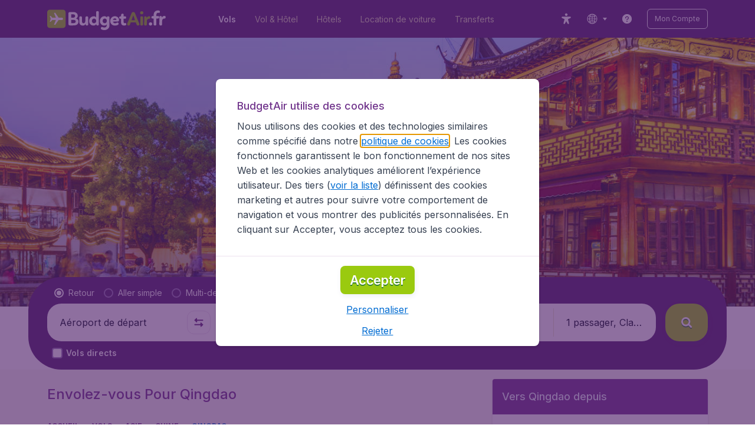

--- FILE ---
content_type: text/html; charset=utf-8
request_url: https://www.budgetair.fr/vols/chine/qingdao
body_size: 100478
content:
<!DOCTYPE html><!DOCTYPE html><html lang="fr"><head><meta data-rh="true" charSet="utf-8"/><meta data-rh="true" content="width=device-width, initial-scale=1" name="viewport"/><title data-rh="true" data-testid="cityPage.title">Vol pas cher Qingdao (TAO) | BudgetAir.fr®</title><link href="https://s1.travix.com/" rel="preconnect" crossorigin="anonymous"/><link href="https://assets.travix.com/" rel="preconnect" crossorigin="anonymous"/><link href="https://www.googletagmanager.com/" rel="preconnect" crossorigin="anonymous"/><link href="https://edge-api.travix.com/" rel="preconnect" crossorigin="anonymous"/><link href="https://hermes.travix.com/" rel="preconnect" crossorigin="anonymous"/><script async="" crossorigin="anonymous" nonce="zvd2cr4uAF-0CnF0wObYE" src="https://www.googletagmanager.com/gtm.js?id=GTM-K86DCVS"></script><script nonce="zvd2cr4uAF-0CnF0wObYE">
      window["UBT_BIZCONFIG"] = {isTravix: true,isProd: true};
      window["__CORE_SDK__"] = {AppID: 100061824, isTravix: true};
    </script><script nonce="zvd2cr4uAF-0CnF0wObYE">(function(w,l){w[l]=w[l]||[];function gtag(){dataLayer.push(arguments);}
    function getCons(regex){
        const consentString = document.cookie.split('; ').find(row => row.startsWith('cookieConsentLevel='));
        return regex.test(consentString) ? "granted" : "denied";
    }
    gtag("consent", "default", {
      ad_storage: getCons(/marketing/),
      ad_user_data: getCons(/marketing/),
      ad_personalization: getCons(/marketing/),
      analytics_storage: getCons(/(marketing|analytic)/),
      wait_for_update: 0
    });
    gtag("set", "ads_data_redaction", true);
    gtag("set", "url_passthrough", false);
      w[l].push(
      {originalLocation: document.location.protocol + '//' + document.location.hostname + document.location.pathname + document.location.search},
      {'gtm.start':Date.now(),event:'gtm.js'})})(window,'dataLayer');</script><link data-chunk="index" rel="preload" as="script" href="https://assets.travix.com/client/index-e0ad9fd3e637505ddd48.js" nonce="zvd2cr4uAF-0CnF0wObYE" crossorigin="anonymous"/><link data-chunk="cookie-banner-container" rel="preload" as="script" href="https://assets.travix.com/client/4974-0273f85c2792c2622453.js" nonce="zvd2cr4uAF-0CnF0wObYE" crossorigin="anonymous"/><link data-chunk="cookie-banner-container" rel="preload" as="script" href="https://assets.travix.com/client/3260-14c10726dc1e341bc144.js" nonce="zvd2cr4uAF-0CnF0wObYE" crossorigin="anonymous"/><link data-chunk="cookie-banner-container" rel="preload" as="script" href="https://assets.travix.com/client/cookie-banner-container-b670b5b38196cb77d0f9.js" nonce="zvd2cr4uAF-0CnF0wObYE" crossorigin="anonymous"/><link data-chunk="content-page" rel="preload" as="script" href="https://assets.travix.com/client/8440-58da4d6b92f5194aacc2.js" nonce="zvd2cr4uAF-0CnF0wObYE" crossorigin="anonymous"/><link data-chunk="content-page" rel="preload" as="script" href="https://assets.travix.com/client/3890-573fd690738dc4d5ebea.js" nonce="zvd2cr4uAF-0CnF0wObYE" crossorigin="anonymous"/><link data-chunk="content-page" rel="preload" as="script" href="https://assets.travix.com/client/4508-66a56c9a0c867bc50ce6.js" nonce="zvd2cr4uAF-0CnF0wObYE" crossorigin="anonymous"/><link data-chunk="content-page" rel="preload" as="script" href="https://assets.travix.com/client/content-page-acd5cb1f7532c1db1181.js" nonce="zvd2cr4uAF-0CnF0wObYE" crossorigin="anonymous"/><link data-chunk="DesktopHeader" rel="preload" as="script" href="https://assets.travix.com/client/4565-a4d890a256bc2687a426.js" nonce="zvd2cr4uAF-0CnF0wObYE" crossorigin="anonymous"/><link data-chunk="DesktopHeader" rel="preload" as="script" href="https://assets.travix.com/client/4137-febc4fa4a72b12ae4a83.js" nonce="zvd2cr4uAF-0CnF0wObYE" crossorigin="anonymous"/><link data-chunk="DesktopHeader" rel="preload" as="script" href="https://assets.travix.com/client/7-344cead1cba52c78238e.js" nonce="zvd2cr4uAF-0CnF0wObYE" crossorigin="anonymous"/><link data-chunk="DesktopHeader" rel="preload" as="script" href="https://assets.travix.com/client/DesktopHeader-766ddd0981aae78bda19.js" nonce="zvd2cr4uAF-0CnF0wObYE" crossorigin="anonymous"/><link data-chunk="city" rel="preload" as="script" href="https://assets.travix.com/client/9967-280bb775cbb5142a9058.js" nonce="zvd2cr4uAF-0CnF0wObYE" crossorigin="anonymous"/><link data-chunk="city" rel="preload" as="script" href="https://assets.travix.com/client/9990-240c1cf49542f1f2c879.js" nonce="zvd2cr4uAF-0CnF0wObYE" crossorigin="anonymous"/><link data-chunk="city" rel="preload" as="script" href="https://assets.travix.com/client/9039-4385c49f292d2f05465c.js" nonce="zvd2cr4uAF-0CnF0wObYE" crossorigin="anonymous"/><link data-chunk="city" rel="preload" as="script" href="https://assets.travix.com/client/2241-ed0065ce07e55a136b13.js" nonce="zvd2cr4uAF-0CnF0wObYE" crossorigin="anonymous"/><link data-chunk="city" rel="preload" as="script" href="https://assets.travix.com/client/3334-3b40dd0273dc6b62c141.js" nonce="zvd2cr4uAF-0CnF0wObYE" crossorigin="anonymous"/><link data-chunk="city" rel="preload" as="script" href="https://assets.travix.com/client/4643-eb7e32ade423681bdc1c.js" nonce="zvd2cr4uAF-0CnF0wObYE" crossorigin="anonymous"/><link data-chunk="city" rel="preload" as="script" href="https://assets.travix.com/client/2914-7ac8035214eb7e766568.js" nonce="zvd2cr4uAF-0CnF0wObYE" crossorigin="anonymous"/><link data-chunk="city" rel="preload" as="script" href="https://assets.travix.com/client/3677-75832ff41da8ab8106b5.js" nonce="zvd2cr4uAF-0CnF0wObYE" crossorigin="anonymous"/><link data-chunk="city" rel="preload" as="script" href="https://assets.travix.com/client/5792-11c93d3ce44b47e3f333.js" nonce="zvd2cr4uAF-0CnF0wObYE" crossorigin="anonymous"/><link data-chunk="city" rel="preload" as="script" href="https://assets.travix.com/client/808-4b04262455467e22e940.js" nonce="zvd2cr4uAF-0CnF0wObYE" crossorigin="anonymous"/><link data-chunk="city" rel="preload" as="script" href="https://assets.travix.com/client/682-01e88f975ba1bda8d0f1.js" nonce="zvd2cr4uAF-0CnF0wObYE" crossorigin="anonymous"/><link data-chunk="city" rel="preload" as="script" href="https://assets.travix.com/client/8468-a9479e52983090665c9d.js" nonce="zvd2cr4uAF-0CnF0wObYE" crossorigin="anonymous"/><link data-chunk="city" rel="preload" as="script" href="https://assets.travix.com/client/9308-6ed013d3965e9da8989e.js" nonce="zvd2cr4uAF-0CnF0wObYE" crossorigin="anonymous"/><link data-chunk="city" rel="preload" as="script" href="https://assets.travix.com/client/9042-60c6442b93387b1c5178.js" nonce="zvd2cr4uAF-0CnF0wObYE" crossorigin="anonymous"/><link data-chunk="city" rel="preload" as="script" href="https://assets.travix.com/client/4077-ee0e8adb14ba525b0bdf.js" nonce="zvd2cr4uAF-0CnF0wObYE" crossorigin="anonymous"/><link data-chunk="city" rel="preload" as="script" href="https://assets.travix.com/client/1526-bb4d5e8e65b547c48799.js" nonce="zvd2cr4uAF-0CnF0wObYE" crossorigin="anonymous"/><link data-chunk="city" rel="preload" as="script" href="https://assets.travix.com/client/3115-e3115f7504a75a80cd77.js" nonce="zvd2cr4uAF-0CnF0wObYE" crossorigin="anonymous"/><link data-chunk="city" rel="preload" as="script" href="https://assets.travix.com/client/9787-ade3e2bf51c0003144a0.js" nonce="zvd2cr4uAF-0CnF0wObYE" crossorigin="anonymous"/><link data-chunk="city" rel="preload" as="script" href="https://assets.travix.com/client/1635-6a516378a841494143a4.js" nonce="zvd2cr4uAF-0CnF0wObYE" crossorigin="anonymous"/><link data-chunk="city" rel="preload" as="script" href="https://assets.travix.com/client/6580-369d8aec298b758ab031.js" nonce="zvd2cr4uAF-0CnF0wObYE" crossorigin="anonymous"/><link data-chunk="city" rel="preload" as="script" href="https://assets.travix.com/client/city-fdab7302ffc1c8c823c0.js" nonce="zvd2cr4uAF-0CnF0wObYE" crossorigin="anonymous"/><link data-chunk="DesktopHeaderOffer" rel="preload" as="script" href="https://assets.travix.com/client/DesktopHeaderOffer-cc00da16d5f21cc4bcc8.js" nonce="zvd2cr4uAF-0CnF0wObYE" crossorigin="anonymous"/><link data-chunk="search-box-v2" rel="preload" as="script" href="https://assets.travix.com/client/4901-e64a5f063cd6c2c15301.js" nonce="zvd2cr4uAF-0CnF0wObYE" crossorigin="anonymous"/><link data-chunk="search-box-v2" rel="preload" as="script" href="https://assets.travix.com/client/1178-98f52fa59722021dc59f.js" nonce="zvd2cr4uAF-0CnF0wObYE" crossorigin="anonymous"/><link data-chunk="search-box-v2" rel="preload" as="script" href="https://assets.travix.com/client/4661-4826c6f2e862081416af.js" nonce="zvd2cr4uAF-0CnF0wObYE" crossorigin="anonymous"/><link data-chunk="search-box-v2" rel="preload" as="script" href="https://assets.travix.com/client/7985-f9e6ba1ede607e136140.js" nonce="zvd2cr4uAF-0CnF0wObYE" crossorigin="anonymous"/><link data-chunk="search-box-v2" rel="preload" as="script" href="https://assets.travix.com/client/3999-377ebe30004c873d3b01.js" nonce="zvd2cr4uAF-0CnF0wObYE" crossorigin="anonymous"/><link data-chunk="search-box-v2" rel="preload" as="script" href="https://assets.travix.com/client/5346-ff02a0d37911bcc49ca0.js" nonce="zvd2cr4uAF-0CnF0wObYE" crossorigin="anonymous"/><link data-chunk="search-box-v2" rel="preload" as="script" href="https://assets.travix.com/client/5749-5491b78d182c2efc2ffb.js" nonce="zvd2cr4uAF-0CnF0wObYE" crossorigin="anonymous"/><link data-chunk="search-box-v2" rel="preload" as="script" href="https://assets.travix.com/client/5016-e3e67aa3d85cfc216ecd.js" nonce="zvd2cr4uAF-0CnF0wObYE" crossorigin="anonymous"/><link data-chunk="search-box-v2" rel="preload" as="script" href="https://assets.travix.com/client/search-box-v2-e0f951cb834758574e1c.js" nonce="zvd2cr4uAF-0CnF0wObYE" crossorigin="anonymous"/><link data-chunk="SubNavigationTabs" rel="preload" as="script" href="https://assets.travix.com/client/SubNavigationTabs-bf87bdc6df7c2047e0f4.js" nonce="zvd2cr4uAF-0CnF0wObYE" crossorigin="anonymous"/><link data-chunk="ContentFooterV2" rel="preload" as="script" href="https://assets.travix.com/client/3394-c8aa61feb2e072cbc2d7.js" nonce="zvd2cr4uAF-0CnF0wObYE" crossorigin="anonymous"/><link data-chunk="ContentFooterV2" rel="preload" as="script" href="https://assets.travix.com/client/6618-c7f792c54aef20657cb5.js" nonce="zvd2cr4uAF-0CnF0wObYE" crossorigin="anonymous"/><link data-chunk="ContentFooterV2" rel="preload" as="script" href="https://assets.travix.com/client/ContentFooterV2-b73b5e9bd9fa8f32cf03.js" nonce="zvd2cr4uAF-0CnF0wObYE" crossorigin="anonymous"/><link data-chunk="DesktopFooterLinksV2" rel="preload" as="script" href="https://assets.travix.com/client/DesktopFooterLinksV2-1a4873c3c217b181aeb5.js" nonce="zvd2cr4uAF-0CnF0wObYE" crossorigin="anonymous"/><link data-parent-chunk="index" rel="preload" as="script" href="https://assets.travix.com/client/4974-0273f85c2792c2622453.js" nonce="zvd2cr4uAF-0CnF0wObYE" crossorigin="anonymous"/><link data-parent-chunk="index" rel="preload" as="script" href="https://assets.travix.com/client/3260-14c10726dc1e341bc144.js" nonce="zvd2cr4uAF-0CnF0wObYE" crossorigin="anonymous"/><link data-parent-chunk="index" rel="preload" as="script" href="https://assets.travix.com/client/cookie-banner-container-b670b5b38196cb77d0f9.js" nonce="zvd2cr4uAF-0CnF0wObYE" crossorigin="anonymous"/><link data-parent-chunk="cookie-banner-container" rel="preload" as="script" href="https://assets.travix.com/client/9990-240c1cf49542f1f2c879.js" nonce="zvd2cr4uAF-0CnF0wObYE" crossorigin="anonymous"/><link data-parent-chunk="cookie-banner-container" rel="preload" as="script" href="https://assets.travix.com/client/9039-4385c49f292d2f05465c.js" nonce="zvd2cr4uAF-0CnF0wObYE" crossorigin="anonymous"/><link data-parent-chunk="cookie-banner-container" rel="preload" as="script" href="https://assets.travix.com/client/3334-3b40dd0273dc6b62c141.js" nonce="zvd2cr4uAF-0CnF0wObYE" crossorigin="anonymous"/><link data-parent-chunk="cookie-banner-container" rel="preload" as="script" href="https://assets.travix.com/client/gdpr-banner-b4c5f032e76ba0b33105.js" nonce="zvd2cr4uAF-0CnF0wObYE" crossorigin="anonymous"/><link data-parent-chunk="content-page" rel="preload" as="script" href="https://assets.travix.com/client/3394-c8aa61feb2e072cbc2d7.js" nonce="zvd2cr4uAF-0CnF0wObYE" crossorigin="anonymous"/><link data-parent-chunk="content-page" rel="preload" as="script" href="https://assets.travix.com/client/6618-c7f792c54aef20657cb5.js" nonce="zvd2cr4uAF-0CnF0wObYE" crossorigin="anonymous"/><link data-parent-chunk="content-page" rel="preload" as="script" href="https://assets.travix.com/client/ContentFooterV2-b73b5e9bd9fa8f32cf03.js" nonce="zvd2cr4uAF-0CnF0wObYE" crossorigin="anonymous"/><link data-parent-chunk="content-page" rel="preload" as="script" href="https://assets.travix.com/client/generalIntentSurveyContainer-23a2b7708472578ba8f9.js" nonce="zvd2cr4uAF-0CnF0wObYE" crossorigin="anonymous"/><link data-parent-chunk="city" rel="preload" as="script" href="https://assets.travix.com/client/4901-e64a5f063cd6c2c15301.js" nonce="zvd2cr4uAF-0CnF0wObYE" crossorigin="anonymous"/><link data-parent-chunk="city" rel="preload" as="script" href="https://assets.travix.com/client/1178-98f52fa59722021dc59f.js" nonce="zvd2cr4uAF-0CnF0wObYE" crossorigin="anonymous"/><link data-parent-chunk="city" rel="preload" as="script" href="https://assets.travix.com/client/4661-4826c6f2e862081416af.js" nonce="zvd2cr4uAF-0CnF0wObYE" crossorigin="anonymous"/><link data-parent-chunk="city" rel="preload" as="script" href="https://assets.travix.com/client/7985-f9e6ba1ede607e136140.js" nonce="zvd2cr4uAF-0CnF0wObYE" crossorigin="anonymous"/><link data-parent-chunk="city" rel="preload" as="script" href="https://assets.travix.com/client/3999-377ebe30004c873d3b01.js" nonce="zvd2cr4uAF-0CnF0wObYE" crossorigin="anonymous"/><link data-parent-chunk="city" rel="preload" as="script" href="https://assets.travix.com/client/5346-ff02a0d37911bcc49ca0.js" nonce="zvd2cr4uAF-0CnF0wObYE" crossorigin="anonymous"/><link data-parent-chunk="city" rel="preload" as="script" href="https://assets.travix.com/client/5749-5491b78d182c2efc2ffb.js" nonce="zvd2cr4uAF-0CnF0wObYE" crossorigin="anonymous"/><link data-parent-chunk="city" rel="preload" as="script" href="https://assets.travix.com/client/5016-e3e67aa3d85cfc216ecd.js" nonce="zvd2cr4uAF-0CnF0wObYE" crossorigin="anonymous"/><link data-parent-chunk="city" rel="preload" as="script" href="https://assets.travix.com/client/search-box-v2-e0f951cb834758574e1c.js" nonce="zvd2cr4uAF-0CnF0wObYE" crossorigin="anonymous"/><link data-parent-chunk="city" rel="preload" as="script" href="https://assets.travix.com/client/8417-a3ce4a26297e303a1deb.js" nonce="zvd2cr4uAF-0CnF0wObYE" crossorigin="anonymous"/><link data-parent-chunk="city" rel="preload" as="script" href="https://assets.travix.com/client/6099-62c3e51e60974db30346.js" nonce="zvd2cr4uAF-0CnF0wObYE" crossorigin="anonymous"/><link data-parent-chunk="city" rel="preload" as="script" href="https://assets.travix.com/client/FlightSpotlight-f4300483b4af69a212c0.js" nonce="zvd2cr4uAF-0CnF0wObYE" crossorigin="anonymous"/><link data-parent-chunk="city" rel="preload" as="script" href="https://assets.travix.com/client/SocialMediaSection-4633748885dcca9dcf3d.js" nonce="zvd2cr4uAF-0CnF0wObYE" crossorigin="anonymous"/><link data-parent-chunk="city" rel="preload" as="script" href="https://assets.travix.com/client/VoucherCarousel-6009f521b0cb1500c23b.js" nonce="zvd2cr4uAF-0CnF0wObYE" crossorigin="anonymous"/><link data-parent-chunk="city" rel="preload" as="script" href="https://assets.travix.com/client/CarouselSection-e31980a5a3071ddbef24.js" nonce="zvd2cr4uAF-0CnF0wObYE" crossorigin="anonymous"/><link data-parent-chunk="city" rel="preload" as="script" href="https://assets.travix.com/client/DestinationCard-28865d15020a9c48a030.js" nonce="zvd2cr4uAF-0CnF0wObYE" crossorigin="anonymous"/><link data-parent-chunk="city" rel="preload" as="script" href="https://assets.travix.com/client/trustpilot-11ee8c2295ce458f4b5e.js" nonce="zvd2cr4uAF-0CnF0wObYE" crossorigin="anonymous"/><link data-parent-chunk="city" rel="preload" as="script" href="https://assets.travix.com/client/modalSearchBoxPage-005cf400780cb67945cf.js" nonce="zvd2cr4uAF-0CnF0wObYE" crossorigin="anonymous"/><link data-parent-chunk="city" rel="preload" as="script" href="https://assets.travix.com/client/DestinationCardSmall-199bc8cea3275d256a69.js" nonce="zvd2cr4uAF-0CnF0wObYE" crossorigin="anonymous"/><link data-parent-chunk="city" rel="preload" as="script" href="https://assets.travix.com/client/ImageCollection-7673ed327c353dc5423b.js" nonce="zvd2cr4uAF-0CnF0wObYE" crossorigin="anonymous"/><script crossorigin="anonymous" defer="" nonce="zvd2cr4uAF-0CnF0wObYE" src="https://static-assets.travix.com/packages/ares/nfes-libs/*/core.js?d=2026121"></script><link href="https://ubt-sgp.travix.com/" rel="dns-prefetch"/><link href="https://static-assets.travix.com/" rel="dns-prefetch"/><link href="https://cdnjs.cloudflare.com/" rel="dns-prefetch"/><link href="https://static.cloudflareinsights.com/" rel="dns-prefetch"/><link href="https://sourcemap.ares.tripws.com/" rel="dns-prefetch"/><link href="https://external-dev-ajax.cartrawler.com/" rel="dns-prefetch"/><link href="https://www.trip.com/" rel="dns-prefetch"/><link href="https://ajaxgeo.cartrawler.com/" rel="dns-prefetch"/><link href="https://cars.cartrawler.com/" rel="dns-prefetch"/><link href="https://product-router.cartrawler.com" rel="dns-prefetch"/><link data-parent-chunk="content-page" rel="prefetch" as="script" href="https://assets.travix.com/client/4901-e64a5f063cd6c2c15301.js" nonce="zvd2cr4uAF-0CnF0wObYE" crossorigin="anonymous"/><link data-parent-chunk="content-page" rel="prefetch" as="script" href="https://assets.travix.com/client/9990-240c1cf49542f1f2c879.js" nonce="zvd2cr4uAF-0CnF0wObYE" crossorigin="anonymous"/><link data-parent-chunk="content-page" rel="prefetch" as="script" href="https://assets.travix.com/client/4974-0273f85c2792c2622453.js" nonce="zvd2cr4uAF-0CnF0wObYE" crossorigin="anonymous"/><link data-parent-chunk="content-page" rel="prefetch" as="script" href="https://assets.travix.com/client/9039-4385c49f292d2f05465c.js" nonce="zvd2cr4uAF-0CnF0wObYE" crossorigin="anonymous"/><link data-parent-chunk="content-page" rel="prefetch" as="script" href="https://assets.travix.com/client/1178-98f52fa59722021dc59f.js" nonce="zvd2cr4uAF-0CnF0wObYE" crossorigin="anonymous"/><link data-parent-chunk="content-page" rel="prefetch" as="script" href="https://assets.travix.com/client/4661-4826c6f2e862081416af.js" nonce="zvd2cr4uAF-0CnF0wObYE" crossorigin="anonymous"/><link data-parent-chunk="content-page" rel="prefetch" as="script" href="https://assets.travix.com/client/5193-7d96efe81ac4ce9fc4ba.js" nonce="zvd2cr4uAF-0CnF0wObYE" crossorigin="anonymous"/><link data-parent-chunk="content-page" rel="prefetch" as="script" href="https://assets.travix.com/client/6741-a1c5888ce00ee461c00a.js" nonce="zvd2cr4uAF-0CnF0wObYE" crossorigin="anonymous"/><link data-parent-chunk="content-page" rel="prefetch" as="script" href="https://assets.travix.com/client/CustomerSurveyPopup-98e6ee7a78674af81acf.js" nonce="zvd2cr4uAF-0CnF0wObYE" crossorigin="anonymous"/><meta data-rh="true" content="budgetair.FR" name="application-name"/><meta data-rh="true" content="IE=edge" http-equiv="X-UA-Compatible"/><meta data-rh="true" content="#51216b" name="theme-color"/><meta data-rh="true" content="index, follow" name="robots"/><meta data-rh="true" content="Comparez nos offres et réservez votre vol pas cher vers Qingdao sur BudgetAir.fr®! ✓Meilleures offres ✓+9000 destinations ✓Facile ✓Rapide ✓Sécurisé" name="description"/><link data-rh="true" href="//s1.travix.com/budgetair/global/assets/images/logo/apple-touch-icon-180.png" rel="apple-touch-icon" sizes="180x180"/><link data-rh="true" href="//s1.travix.com/budgetair/global/assets/images/logo/favicon-latest-16.ico" rel="icon" sizes="16x16" type="image/x-icon"/><link data-rh="true" href="//s1.travix.com/budgetair/global/assets/images/logo/favicon-latest-32.ico" rel="icon" sizes="32x32" type="image/x-icon"/><link data-rh="true" href="/manifest.json" rel="manifest"/><link data-rh="true" href="https://www.budgetair.fr/vols/chine/qingdao" rel="canonical"/><div><style data-styled="true" data-styled-version="6.1.1">html,body,p,ol,ul,li,dl,dt,dd,blockquote,figure,fieldset,legend,textarea,pre,iframe,hr,h1,h2,h3,h4,h5,h6{margin:0;padding:0;}/*!sc*/
h1,h2,h3,h4,h5,h6{font-size:100%;font-weight:normal;}/*!sc*/
ul{list-style:none;}/*!sc*/
button,input,select,textarea{margin:0;}/*!sc*/
html{box-sizing:border-box;font-family:Inter,sans-serif;}/*!sc*/
*,*:before,*:after{box-sizing:inherit;-webkit-text-size-adjust:100%;-moz-text-size-adjust:100%;-ms-text-size-adjust:100%;text-size-adjust:100%;}/*!sc*/
img,embed,iframe,object,audio,video{height:auto;max-width:100%;}/*!sc*/
iframe{border:0;}/*!sc*/
table{border-collapse:collapse;border-spacing:0;}/*!sc*/
td,th{padding:0;text-align:left;}/*!sc*/
input[type='checkbox']:checked:disabled,input[type='radio']:checked:disabled{background-color:initial;}/*!sc*/
:root{--theme-color-primary-700:#72368d;}/*!sc*/
#app{display:-webkit-box;display:-webkit-flex;display:-ms-flexbox;display:flex;-webkit-flex-direction:column;-ms-flex-direction:column;flex-direction:column;min-height:100vh;}/*!sc*/
#Cardinal-Modal iframe{height:100%!important;}/*!sc*/
#Cardinal-ModalContent{overflow-y:initial!important;}/*!sc*/
.grecaptcha-badge{visibility:hidden;}/*!sc*/
@font-face{font-family:'Inter';font-style:normal;font-weight:400 800;src:url(https://assets.travix.com/assets/fonts/inter/Inter-cyrillic-ext.woff2) format('woff2');unicode-range:U+0460-052F,U+1C80-1C88,U+20B4,U+2DE0-2DFF,U+A640-A69F,U+FE2E-FE2F;}/*!sc*/
@font-face{font-family:'Inter';font-style:normal;font-weight:400 800;src:url(https://assets.travix.com/assets/fonts/inter/Inter-cyrillic.woff2) format('woff2');unicode-range:U+0301,U+0400-045F,U+0490-0491,U+04B0-04B1,U+2116;}/*!sc*/
@font-face{font-family:'Inter';font-style:normal;font-weight:400 800;src:url(https://assets.travix.com/assets/fonts/inter/Inter-greek-ext.woff2) format('woff2');unicode-range:U+1F00-1FFF;}/*!sc*/
@font-face{font-family:'Inter';font-style:normal;font-weight:400 800;src:url(https://assets.travix.com/assets/fonts/inter/Inter-greek.woff2) format('woff2');unicode-range:U+0370-0377,U+037A-037F,U+0384-038A,U+038C,U+038E-03A1,U+03A3-03FF;}/*!sc*/
@font-face{font-family:'Inter';font-style:normal;font-weight:400 800;src:url(https://assets.travix.com/assets/fonts/inter/Inter-vietnamese.woff2) format('woff2');unicode-range:U+0102-0103,U+0110-0111,U+0128-0129,U+0168-0169,U+01A0-01A1,U+01AF-01B0,U+0300-0301,U+0303-0304,U+0308-0309,U+0323,U+0329,U+1EA0-1EF9,U+20AB;}/*!sc*/
@font-face{font-family:'Inter';font-style:normal;font-weight:400 800;src:url(https://assets.travix.com/assets/fonts/inter/Inter-latin-ext.woff2) format('woff2');unicode-range:U+0100-02AF,U+0304,U+0308,U+0329,U+1E00-1E9F,U+1EF2-1EFF,U+2020,U+20A0-20AB,U+20AD-20C0,U+2113,U+2C60-2C7F,U+A720-A7FF;}/*!sc*/
@font-face{font-family:'Inter';font-style:normal;font-weight:400 800;src:url(https://assets.travix.com/assets/fonts/inter/Inter-latin.woff2) format('woff2');unicode-range:U+0000-00FF,U+0131,U+0152-0153,U+02BB-02BC,U+02C6,U+02DA,U+02DC,U+0304,U+0308,U+0329,U+2000-206F,U+2074,U+20AC,U+2122,U+2191,U+2193,U+2212,U+2215,U+FEFF,U+FFFD;}/*!sc*/
@font-face{font-display:swap;font-family:'Nunito';font-style:normal;font-weight:400;src:local('Nunito'),local('Nunito-Regular'),url('https://assets.travix.com/assets/fonts/Nunito-Regular.woff2') format('woff2');}/*!sc*/
@font-face{font-display:swap;font-family:'Nunito';font-style:normal;font-weight:500;src:local('Nunito'),local('Nunito-SemiBold'),url('https://assets.travix.com/assets/fonts/Nunito-SemiBold.woff2') format('woff2');}/*!sc*/
@font-face{font-display:swap;font-family:'Nunito';font-style:normal;font-weight:700;src:local('Nunito'),local('Nunito-Bold'),url('https://assets.travix.com/assets/fonts/Nunito-Bold.woff2') format('woff2');}/*!sc*/
@font-face{font-display:swap;font-family:'Nunito';font-style:normal;font-weight:800;src:local('Nunito'),local('Nunito-ExtraBold'),url('https://assets.travix.com/assets/fonts/Nunito-ExtraBold.woff2') format('woff2');}/*!sc*/
@font-face{font-family:'Tablet Gothic Condensed';font-style:normal;font-weight:800;src:url(https://assets.travix.com/assets/fonts/tablet-gothic-condensed/TabletGothic-Condensed-ExtraBold.woff2) format('woff2');}/*!sc*/
data-styled.g1[id="sc-global-egmrFL1"]{content:"sc-global-egmrFL1,"}/*!sc*/
.ggFEQS{display:none;width:0px;height:999px;}/*!sc*/
.ftKoVJ{display:-webkit-box;display:-webkit-flex;display:-ms-flexbox;display:flex;height:100vh;}/*!sc*/
.dcNwOB{display:-webkit-box;display:-webkit-flex;display:-ms-flexbox;display:flex;height:300px;}/*!sc*/
.byHtfm{display:-webkit-box;display:-webkit-flex;display:-ms-flexbox;display:flex;}/*!sc*/
.engoPm{display:-webkit-box;display:-webkit-flex;display:-ms-flexbox;display:flex;padding-left:24px;padding-right:24px;}/*!sc*/
.jEeISG{display:-webkit-box;display:-webkit-flex;display:-ms-flexbox;display:flex;padding-left:8px;}/*!sc*/
.iEOypI{display:-webkit-box;display:-webkit-flex;display:-ms-flexbox;display:flex;min-height:24px;padding-left:12px;padding-right:12px;padding-top:4px;padding-bottom:4px;}/*!sc*/
.lnmHwm{display:-webkit-box;display:-webkit-flex;display:-ms-flexbox;display:flex;position:relative;}/*!sc*/
.hNHCQd{display:-webkit-box;display:-webkit-flex;display:-ms-flexbox;display:flex;width:100%;height:456px;margin-left:auto;margin-right:auto;}/*!sc*/
.fmoxiS{display:-webkit-box;display:-webkit-flex;display:-ms-flexbox;display:flex;width:100%;margin-top:88px;}/*!sc*/
.dMYEBM{display:-webkit-box;display:-webkit-flex;display:-ms-flexbox;display:flex;height:82px;}/*!sc*/
.kmedoy{position:absolute;left:0;top:0;margin-top:88px;margin-bottom:88px;}/*!sc*/
.kfxFmV{height:0px;}/*!sc*/
.imMLxh{width:100%;}/*!sc*/
.lgpwxx{background:#51216b;width:100%;}/*!sc*/
@media screen and (min-width: 768px){.lgpwxx{padding-top:0;}}/*!sc*/
@media screen and (min-width: 984px){.lgpwxx{padding:0;}}/*!sc*/
@media screen and (min-width: 1200px){.lgpwxx{padding:32px;padding-top:16px;padding-bottom:16px;}}/*!sc*/
.dgmAWf{display:-webkit-box;display:-webkit-flex;display:-ms-flexbox;display:flex;padding-left:12px;padding-top:24px;}/*!sc*/
.gAjMtv{display:-webkit-box;display:-webkit-flex;display:-ms-flexbox;display:flex;-webkit-box-flex:1;-webkit-flex-grow:1;-ms-flex-positive:1;flex-grow:1;}/*!sc*/
.eWdUSK{display:-webkit-box;display:-webkit-flex;display:-ms-flexbox;display:flex;width:100%;}/*!sc*/
.iIqQdA{margin-top:8px;-webkit-box-flex:1;-webkit-flex-grow:1;-ms-flex-positive:1;flex-grow:1;}/*!sc*/
.gittjk{background:#ffffff;display:-webkit-box;display:-webkit-flex;display:-ms-flexbox;display:flex;padding-left:4px;padding-top:8px;padding-bottom:8px;-webkit-box-flex:1;-webkit-flex-grow:1;-ms-flex-positive:1;flex-grow:1;}/*!sc*/
.jqAXJf{display:-webkit-box;display:-webkit-flex;display:-ms-flexbox;display:flex;padding-left:4px;padding-right:4px;-webkit-box-flex:1;-webkit-flex-grow:1;-ms-flex-positive:1;flex-grow:1;}/*!sc*/
.cVzacG{background:#ffffff;display:-webkit-box;display:-webkit-flex;display:-ms-flexbox;display:flex;height:40px;min-width:40px;-webkit-align-self:center;-ms-flex-item-align:center;-ms-grid-row-align:center;align-self:center;}/*!sc*/
.bwCWhW{display:-webkit-box;display:-webkit-flex;display:-ms-flexbox;display:flex;padding-right:4px;}/*!sc*/
.kDiuIZ{display:-webkit-box;display:-webkit-flex;display:-ms-flexbox;display:flex;width:100%;padding-top:16px;}/*!sc*/
.TPsgv{margin-top:8px;padding-right:16px;}/*!sc*/
@media screen and (min-width: 1200px){.TPsgv{padding-right:0;}}/*!sc*/
.eDmawX{background:#ffffff;display:-webkit-box;display:-webkit-flex;display:-ms-flexbox;display:flex;width:339px;padding-top:8px;padding-bottom:8px;overflow:hidden;-webkit-box-flex:1;-webkit-flex-grow:1;-ms-flex-positive:1;flex-grow:1;}/*!sc*/
.kItfOg{display:-webkit-box;display:-webkit-flex;display:-ms-flexbox;display:flex;height:20px;position:absolute;-webkit-align-self:center;-ms-flex-item-align:center;-ms-grid-row-align:center;align-self:center;}/*!sc*/
.ixiCHS{display:-webkit-box;display:-webkit-flex;display:-ms-flexbox;display:flex;padding-left:4px;padding-right:4px;}/*!sc*/
.GnSQx{background:#ffffff;display:-webkit-box;display:-webkit-flex;display:-ms-flexbox;display:flex;padding-left:4px;padding-top:8px;padding-bottom:8px;}/*!sc*/
.geskHq{display:-webkit-box;display:-webkit-flex;display:-ms-flexbox;display:flex;width:100%;margin-top:8px;}/*!sc*/
.ARrnp{background:#ffffff;display:-webkit-box;display:-webkit-flex;display:-ms-flexbox;display:flex;width:173px;padding:8px;padding-left:4px;-webkit-box-flex:1;-webkit-flex-grow:1;-ms-flex-positive:1;flex-grow:1;}/*!sc*/
.iGAzWi{display:-webkit-box;display:-webkit-flex;display:-ms-flexbox;display:flex;width:72px;height:64px;margin-left:16px;-webkit-flex-shrink:0;-ms-flex-negative:0;flex-shrink:0;}/*!sc*/
.jZunsp{padding-left:8px;padding-right:8px;padding-top:8px;}/*!sc*/
.kRGrxw{background:#fbfaf4;display:-webkit-box;display:-webkit-flex;display:-ms-flexbox;display:flex;}/*!sc*/
.jdQtAV{display:-webkit-box;display:-webkit-flex;display:-ms-flexbox;display:flex;padding-top:8px;padding-bottom:8px;-webkit-box-flex:2;-webkit-flex-grow:2;-ms-flex-positive:2;flex-grow:2;-webkit-flex-basis:0%;-ms-flex-preferred-size:0%;flex-basis:0%;}/*!sc*/
.brechR{padding-top:16px;padding-bottom:16px;}/*!sc*/
.bQXNUV{padding-top:8px;padding-bottom:8px;}/*!sc*/
.gPfojJ{padding-left:8px;padding-right:8px;}/*!sc*/
.hisAa-D{margin-top:20px;}/*!sc*/
.ikerSD{padding-left:24px;padding-top:16px;padding-bottom:16px;-webkit-box-flex:1;-webkit-flex-grow:1;-ms-flex-positive:1;flex-grow:1;-webkit-flex-basis:0%;-ms-flex-preferred-size:0%;flex-basis:0%;}/*!sc*/
.fedTAV{background:#72368d;padding:16px;}/*!sc*/
.CTRIa{padding:16px;}/*!sc*/
.eRXJed{background:#ffffff;display:-webkit-box;display:-webkit-flex;display:-ms-flexbox;display:flex;}/*!sc*/
.iLtDjE{display:-webkit-box;display:-webkit-flex;display:-ms-flexbox;display:flex;min-height:28px;}/*!sc*/
.hVBPnO{margin-top:12px;}/*!sc*/
.jnivUN{display:-webkit-box;display:-webkit-flex;display:-ms-flexbox;display:flex;margin-bottom:16px;}/*!sc*/
.hNbkIQ{width:100%;}/*!sc*/
@media screen and (min-width: 1200px){.hNbkIQ{max-width:1200px;margin:auto;}}/*!sc*/
.lkONHR{display:-webkit-box;display:-webkit-flex;display:-ms-flexbox;display:flex;margin-top:16px;padding-left:16px;padding-right:16px;}/*!sc*/
.RMoLz{display:none;}/*!sc*/
.jVtMV{padding-left:16px;padding-right:16px;}/*!sc*/
.joyauN{margin-top:16px;}/*!sc*/
@media screen and (min-width: 768px){.joyauN{padding-left:0;padding-right:0;}}/*!sc*/
.eLhrdm{margin-bottom:16px;}/*!sc*/
.iIJpoh{width:50%;margin-top:4px;margin-bottom:4px;padding-right:16px;-webkit-box-flex:0;-webkit-flex-grow:0;-ms-flex-positive:0;flex-grow:0;-webkit-flex-shrink:0;-ms-flex-negative:0;flex-shrink:0;}/*!sc*/
@media screen and (min-width: 768px){.iIJpoh{width:33.33%;}}/*!sc*/
@media screen and (min-width: 984px){.iIJpoh{width:25%;}}/*!sc*/
@media screen and (min-width: 1200px){.iIJpoh{width:20%;}}/*!sc*/
.ePsAMK{margin-bottom:16px;padding-bottom:48px;}/*!sc*/
.dLuxDI{background:#49a345;padding-top:4px;}/*!sc*/
.dMleJT{background:#51216b;padding-top:20px;padding-bottom:48px;}/*!sc*/
.hahmRk{-webkit-box-flex:1;-webkit-flex-grow:1;-ms-flex-positive:1;flex-grow:1;-webkit-flex-shrink:0;-ms-flex-negative:0;flex-shrink:0;-webkit-flex-basis:0;-ms-flex-preferred-size:0;flex-basis:0;}/*!sc*/
.eDBHNB{margin-top:16px;margin-bottom:16px;}/*!sc*/
.dFIIBR{margin-bottom:8px;}/*!sc*/
.hhFSfO{background:#ffffff;display:-webkit-box;display:-webkit-flex;display:-ms-flexbox;display:flex;padding:16px;}/*!sc*/
.kNJIXC{display:-webkit-box;display:-webkit-flex;display:-ms-flexbox;display:flex;width:64px;height:30px;margin-top:8px;margin-bottom:8px;-webkit-flex-shrink:1;-ms-flex-negative:1;flex-shrink:1;}/*!sc*/
.eMCZSB{background:#ffffff;display:-webkit-box;display:-webkit-flex;display:-ms-flexbox;display:flex;margin-top:12px;padding-left:16px;padding-right:16px;padding-top:4px;padding-bottom:16px;}/*!sc*/
.LBcwi{display:-webkit-box;display:-webkit-flex;display:-ms-flexbox;display:flex;padding-left:12px;padding-right:12px;}/*!sc*/
.kcZMSV{display:-webkit-box;display:-webkit-flex;display:-ms-flexbox;display:flex;max-width:calc(100vw - 60px);}/*!sc*/
.eVmVLW{display:-webkit-inline-box;display:-webkit-inline-flex;display:-ms-inline-flexbox;display:inline-flex;padding-left:12px;padding-right:12px;}/*!sc*/
data-styled.g2[id="sc-1fzmr9c"]{content:"ggFEQS,ftKoVJ,dcNwOB,byHtfm,engoPm,jEeISG,iEOypI,lnmHwm,hNHCQd,fmoxiS,dGSxfd,dMYEBM,kmedoy,kfxFmV,imMLxh,lgpwxx,dgmAWf,gAjMtv,eWdUSK,iIqQdA,gittjk,jqAXJf,cVzacG,bwCWhW,kDiuIZ,TPsgv,eDmawX,kItfOg,ixiCHS,GnSQx,geskHq,ARrnp,iGAzWi,jZunsp,kRGrxw,jdQtAV,brechR,bQXNUV,gPfojJ,hisAa-D,ikerSD,fedTAV,CTRIa,eRXJed,iLtDjE,hVBPnO,jnivUN,hNbkIQ,lkONHR,RMoLz,jVtMV,joyauN,eLhrdm,iIJpoh,ePsAMK,dLuxDI,dMleJT,hahmRk,eDBHNB,dFIIBR,hhFSfO,kNJIXC,eMCZSB,LBcwi,kcZMSV,eVmVLW,"}/*!sc*/
.kjsxYM{-webkit-flex-direction:column;-ms-flex-direction:column;flex-direction:column;-webkit-box-pack:center;-ms-flex-pack:center;-webkit-justify-content:center;justify-content:center;}/*!sc*/
.iimEcT{-webkit-flex-direction:column;-ms-flex-direction:column;flex-direction:column;-webkit-align-items:center;-webkit-box-align:center;-ms-flex-align:center;align-items:center;-webkit-box-pack:center;-ms-flex-pack:center;-webkit-justify-content:center;justify-content:center;}/*!sc*/
.bunNiz{-webkit-flex-direction:row;-ms-flex-direction:row;flex-direction:row;}/*!sc*/
.hMXtTu{-webkit-align-items:center;-webkit-box-align:center;-ms-flex-align:center;align-items:center;}/*!sc*/
.inFlET{-webkit-flex-direction:column;-ms-flex-direction:column;flex-direction:column;}/*!sc*/
.kPLdMv{-webkit-flex-direction:column;-ms-flex-direction:column;flex-direction:column;-webkit-align-items:center;-webkit-box-align:center;-ms-flex-align:center;align-items:center;-webkit-box-pack:justify;-ms-flex-pack:space-between;-webkit-justify-content:space-between;justify-content:space-between;}/*!sc*/
@media screen and (min-width: 984px){.dTauSu{padding-top:0;}}/*!sc*/
.fvNsxk{-webkit-box-flex-wrap:nowrap;-webkit-flex-wrap:nowrap;-ms-flex-wrap:nowrap;flex-wrap:nowrap;}/*!sc*/
.jvNKgM{-webkit-flex-direction:column;-ms-flex-direction:column;flex-direction:column;}/*!sc*/
@media screen and (min-width: 1200px){.jvNKgM{-webkit-flex-direction:row;-ms-flex-direction:row;flex-direction:row;}}/*!sc*/
.jYbjgB{-webkit-align-items:center;-webkit-box-align:center;-ms-flex-align:center;align-items:center;-webkit-box-pack:center;-ms-flex-pack:center;-webkit-justify-content:center;justify-content:center;}/*!sc*/
@media screen and (min-width: 1200px){.cmJkFH{width:-webkit-fit-content;width:-moz-fit-content;width:fit-content;padding-top:0;}}/*!sc*/
@media screen and (min-width: 1200px){.kUstQA{-webkit-box-flex:0;-webkit-flex-grow:0;-ms-flex-positive:0;flex-grow:0;}}/*!sc*/
.fcemmn{-webkit-flex-direction:row;-ms-flex-direction:row;flex-direction:row;-webkit-box-flex-wrap:wrap;-webkit-flex-wrap:wrap;-ms-flex-wrap:wrap;flex-wrap:wrap;}/*!sc*/
.hDbcMY{-webkit-flex-direction:row;-ms-flex-direction:row;flex-direction:row;-webkit-box-pack:justify;-ms-flex-pack:space-between;-webkit-justify-content:space-between;justify-content:space-between;}/*!sc*/
.iVRueB{-webkit-align-items:center;-webkit-box-align:center;-ms-flex-align:center;align-items:center;-webkit-box-pack:justify;-ms-flex-pack:space-between;-webkit-justify-content:space-between;justify-content:space-between;}/*!sc*/
.kwgBtR{-webkit-box-flex-wrap:wrap;-webkit-flex-wrap:wrap;-ms-flex-wrap:wrap;flex-wrap:wrap;}/*!sc*/
.iNbBNt{-webkit-flex-direction:column;-ms-flex-direction:column;flex-direction:column;-webkit-box-pack:start;-ms-flex-pack:start;-webkit-justify-content:flex-start;justify-content:flex-start;}/*!sc*/
.hFLPt{-webkit-box-flex-wrap:wrap;-webkit-flex-wrap:wrap;-ms-flex-wrap:wrap;flex-wrap:wrap;-webkit-align-items:center;-webkit-box-align:center;-ms-flex-align:center;align-items:center;-webkit-box-pack:center;-ms-flex-pack:center;-webkit-justify-content:center;justify-content:center;}/*!sc*/
.dwIzsE{-webkit-flex-direction:row;-ms-flex-direction:row;flex-direction:row;-webkit-box-flex-wrap:wrap;-webkit-flex-wrap:wrap;-ms-flex-wrap:wrap;flex-wrap:wrap;-webkit-box-pack:center;-ms-flex-pack:center;-webkit-justify-content:center;justify-content:center;}/*!sc*/
data-styled.g3[id="sc-77e2bn"]{content:"kjsxYM,iimEcT,bunNiz,elBRqZ,hMXtTu,inFlET,kPLdMv,dTauSu,fvNsxk,jvNKgM,jYbjgB,cmJkFH,kUstQA,fcemmn,hDbcMY,iVRueB,kwgBtR,iNbBNt,hFLPt,dwIzsE,"}/*!sc*/
.zAZPv{color:#72368d;font-family:Nunito,sans-serif;font-size:32px;font-weight:700;}/*!sc*/
data-styled.g10[id="sc-1643iju"]{content:"zAZPv,"}/*!sc*/
.kQVTmm a{color:#006cd2;-webkit-text-decoration:underline;text-decoration:underline;}/*!sc*/
.kQVTmm b,.kQVTmm strong{font-weight:700;}/*!sc*/
.kQVTmm h1{color:#72368d;font-family:Nunito,sans-serif;font-size:32px;font-weight:700;}/*!sc*/
.kQVTmm h2{color:#72368d;font-family:Nunito,sans-serif;font-size:32px;font-weight:700;}/*!sc*/
.kQVTmm h3{color:#1c2737;font-family:Inter,sans-serif;font-size:16px;font-weight:500;}/*!sc*/
.kQVTmm i{font-style:italic;}/*!sc*/
.kQVTmm ol{font-size:14px;font-weight:400;color:#364051;font-family:Inter,sans-serif;padding-left:16px;}/*!sc*/
.kQVTmm p{font-size:14px;font-weight:400;color:#364051;font-family:Inter,sans-serif;}/*!sc*/
.kQVTmm s{-webkit-text-decoration:line-through;text-decoration:line-through;}/*!sc*/
.kQVTmm u{-webkit-text-decoration:underline;text-decoration:underline;}/*!sc*/
.kQVTmm ul{list-style-type:none;padding:0;width:100%;font-size:14px;font-weight:400;color:#364051;font-family:Inter,sans-serif;}/*!sc*/
.kQVTmm ul>li::before{color:#364051;content:'\2022';margin-right:8px;}/*!sc*/
data-styled.g12[id="sc-odsfu2"]{content:"kQVTmm,"}/*!sc*/
.hjSzYI{-webkit-animation:rotation infinite 0.7s;animation:rotation infinite 0.7s;overflow:visible;}/*!sc*/
@-webkit-keyframes rotation{0%{-webkit-animation-timing-function:steps(1, end);animation-timing-function:steps(1, end);-webkit-transform:rotate(0deg);-moz-transform:rotate(0deg);-ms-transform:rotate(0deg);transform:rotate(0deg);}10%{-webkit-animation-timing-function:steps(1, end);animation-timing-function:steps(1, end);-webkit-transform:rotate(36deg);-moz-transform:rotate(36deg);-ms-transform:rotate(36deg);transform:rotate(36deg);}20%{-webkit-animation-timing-function:steps(1, end);animation-timing-function:steps(1, end);-webkit-transform:rotate(72deg);-moz-transform:rotate(72deg);-ms-transform:rotate(72deg);transform:rotate(72deg);}30%{-webkit-animation-timing-function:steps(1, end);animation-timing-function:steps(1, end);-webkit-transform:rotate(108deg);-moz-transform:rotate(108deg);-ms-transform:rotate(108deg);transform:rotate(108deg);}40%{-webkit-animation-timing-function:steps(1, end);animation-timing-function:steps(1, end);-webkit-transform:rotate(144deg);-moz-transform:rotate(144deg);-ms-transform:rotate(144deg);transform:rotate(144deg);}50%{-webkit-animation-timing-function:steps(1, end);animation-timing-function:steps(1, end);-webkit-transform:rotate(180deg);-moz-transform:rotate(180deg);-ms-transform:rotate(180deg);transform:rotate(180deg);}60%{-webkit-animation-timing-function:steps(1, end);animation-timing-function:steps(1, end);-webkit-transform:rotate(216deg);-moz-transform:rotate(216deg);-ms-transform:rotate(216deg);transform:rotate(216deg);}70%{-webkit-animation-timing-function:steps(1, end);animation-timing-function:steps(1, end);-webkit-transform:rotate(252deg);-moz-transform:rotate(252deg);-ms-transform:rotate(252deg);transform:rotate(252deg);}80%{-webkit-animation-timing-function:steps(1, end);animation-timing-function:steps(1, end);-webkit-transform:rotate(288deg);-moz-transform:rotate(288deg);-ms-transform:rotate(288deg);transform:rotate(288deg);}90%{-webkit-animation-timing-function:steps(1, end);animation-timing-function:steps(1, end);-webkit-transform:rotate(324deg);-moz-transform:rotate(324deg);-ms-transform:rotate(324deg);transform:rotate(324deg);}100%{-webkit-animation-timing-function:steps(1, end);animation-timing-function:steps(1, end);-webkit-transform:rotate(360deg);-moz-transform:rotate(360deg);-ms-transform:rotate(360deg);transform:rotate(360deg);}}/*!sc*/
@keyframes rotation{0%{-webkit-animation-timing-function:steps(1, end);animation-timing-function:steps(1, end);-webkit-transform:rotate(0deg);-moz-transform:rotate(0deg);-ms-transform:rotate(0deg);transform:rotate(0deg);}10%{-webkit-animation-timing-function:steps(1, end);animation-timing-function:steps(1, end);-webkit-transform:rotate(36deg);-moz-transform:rotate(36deg);-ms-transform:rotate(36deg);transform:rotate(36deg);}20%{-webkit-animation-timing-function:steps(1, end);animation-timing-function:steps(1, end);-webkit-transform:rotate(72deg);-moz-transform:rotate(72deg);-ms-transform:rotate(72deg);transform:rotate(72deg);}30%{-webkit-animation-timing-function:steps(1, end);animation-timing-function:steps(1, end);-webkit-transform:rotate(108deg);-moz-transform:rotate(108deg);-ms-transform:rotate(108deg);transform:rotate(108deg);}40%{-webkit-animation-timing-function:steps(1, end);animation-timing-function:steps(1, end);-webkit-transform:rotate(144deg);-moz-transform:rotate(144deg);-ms-transform:rotate(144deg);transform:rotate(144deg);}50%{-webkit-animation-timing-function:steps(1, end);animation-timing-function:steps(1, end);-webkit-transform:rotate(180deg);-moz-transform:rotate(180deg);-ms-transform:rotate(180deg);transform:rotate(180deg);}60%{-webkit-animation-timing-function:steps(1, end);animation-timing-function:steps(1, end);-webkit-transform:rotate(216deg);-moz-transform:rotate(216deg);-ms-transform:rotate(216deg);transform:rotate(216deg);}70%{-webkit-animation-timing-function:steps(1, end);animation-timing-function:steps(1, end);-webkit-transform:rotate(252deg);-moz-transform:rotate(252deg);-ms-transform:rotate(252deg);transform:rotate(252deg);}80%{-webkit-animation-timing-function:steps(1, end);animation-timing-function:steps(1, end);-webkit-transform:rotate(288deg);-moz-transform:rotate(288deg);-ms-transform:rotate(288deg);transform:rotate(288deg);}90%{-webkit-animation-timing-function:steps(1, end);animation-timing-function:steps(1, end);-webkit-transform:rotate(324deg);-moz-transform:rotate(324deg);-ms-transform:rotate(324deg);transform:rotate(324deg);}100%{-webkit-animation-timing-function:steps(1, end);animation-timing-function:steps(1, end);-webkit-transform:rotate(360deg);-moz-transform:rotate(360deg);-ms-transform:rotate(360deg);transform:rotate(360deg);}}/*!sc*/
data-styled.g14[id="sc-173dspg"]{content:"hjSzYI,"}/*!sc*/
.bohlya{display:inline-block;font-size:0;width:50px;height:50px;}/*!sc*/
data-styled.g15[id="sc-1xvogxs"]{content:"bohlya,"}/*!sc*/
.bHTgdl{text-align:center;color:#72368d;font-family:Inter,sans-serif;font-size:16px;font-weight:500;line-height:1.57;margin-top:12px;}/*!sc*/
.isvtfj{text-align:initial;color:#ffffff;font-family:Inter,sans-serif;font-size:14px;font-weight:600;line-height:1.57;}/*!sc*/
.eJTwBW{text-align:initial;color:#dedab5;font-family:Inter,sans-serif;font-size:14px;font-weight:400;line-height:1.57;}/*!sc*/
.vBOIo{text-align:initial;color:#ffffff;font-family:Inter,sans-serif;font-size:12px;font-weight:400;line-height:2;}/*!sc*/
.eDOJex{text-align:initial;color:#f7fbfe;font-family:Nunito,sans-serif;font-size:24px;font-weight:600;line-height:0.92;margin-bottom:16px;text-shadow:0 2px 3px rgba(0,0,0,0.5);}/*!sc*/
.guOkcf{text-align:initial;color:#f7fbfe;font-family:Nunito,sans-serif;font-size:44px;font-weight:700;line-height:1.05;text-shadow:0 2px 3px rgba(0,0,0,0.5);}/*!sc*/
.jJOLkN{text-align:initial;color:#ffffff;font-family:Inter,sans-serif;font-size:14px;font-weight:400;line-height:1.57;}/*!sc*/
.qcMfx{text-align:initial;word-break:break-all;color:#03121f;font-family:Inter,sans-serif;font-size:16px;font-weight:400;line-height:1.57;}/*!sc*/
@supports (-webkit-line-clamp: 2){.qcMfx{display:-webkit-box;overflow:hidden;-webkit-line-clamp:1;-webkit-box-orient:vertical;}}/*!sc*/
@supports not (-webkit-line-clamp: 2){.qcMfx{white-space:nowrap;overflow:hidden;text-overflow:ellipsis;}}/*!sc*/
.gKGjlR{text-align:initial;color:#72368d;font-family:Inter,sans-serif;font-size:12px;font-weight:700;line-height:1.57;text-transform:uppercase;white-space:nowrap;}/*!sc*/
.ebXzdC{text-align:initial;color:#006cd2;font-family:Inter,sans-serif;font-size:12px;font-weight:700;line-height:1.57;text-transform:uppercase;white-space:nowrap;}/*!sc*/
.jIIEpY{text-align:initial;color:#8c94a2;font-family:Inter,sans-serif;font-size:12px;font-weight:400;line-height:1.33;}/*!sc*/
.kAxlfq{text-align:initial;color:#ebf5fd;font-family:Inter,sans-serif;font-size:18px;font-weight:500;line-height:1.57;}/*!sc*/
.kxSjuV{text-align:initial;color:#7b4797;font-family:Inter,sans-serif;font-size:16px;font-weight:700;line-height:1.38;}/*!sc*/
.esOEMe{text-align:initial;color:#8c94a2;font-family:Inter,sans-serif;font-size:12px;font-weight:400;line-height:1.57;}/*!sc*/
.fkqcHE{text-align:initial;color:#ffffff;font-family:Inter,sans-serif;font-size:18px;font-weight:500;line-height:1.57;}/*!sc*/
.gUVrqi{text-align:initial;color:#364051;font-family:Inter,sans-serif;font-size:14px;font-weight:400;line-height:1.57;}/*!sc*/
@supports (-webkit-line-clamp: 2){.gUVrqi{display:-webkit-box;overflow:hidden;-webkit-line-clamp:1;-webkit-box-orient:vertical;}}/*!sc*/
@supports not (-webkit-line-clamp: 2){.gUVrqi{white-space:nowrap;overflow:hidden;text-overflow:ellipsis;}}/*!sc*/
.iWTuKk{text-align:initial;color:#364051;font-family:Inter,sans-serif;font-size:14px;font-weight:400;line-height:1.57;}/*!sc*/
data-styled.g18[id="sc-a34zus"]{content:"bHTgdl,isvtfj,eJTwBW,vBOIo,eDOJex,guOkcf,jJOLkN,qcMfx,gKGjlR,ebXzdC,jIIEpY,kAxlfq,kxSjuV,esOEMe,fkqcHE,gUVrqi,iWTuKk,"}/*!sc*/
.kSGlNW{-webkit-text-decoration:none;text-decoration:none;}/*!sc*/
.dkHvTm{-webkit-text-decoration:underline;text-decoration:underline;}/*!sc*/
data-styled.g19[id="sc-8hyyj0"]{content:"kSGlNW,dkHvTm,"}/*!sc*/
.ehxnIO{cursor:pointer;color:inherit;-webkit-text-decoration:inherit;text-decoration:inherit;}/*!sc*/
.fQAQzr{cursor:pointer;}/*!sc*/
.hcfOyr{cursor:auto;}/*!sc*/
.ceMtFq{cursor:pointer;-webkit-tap-highlight-color:transparent;}/*!sc*/
.kXYdE{cursor:pointer;border:0;padding:0px;}/*!sc*/
data-styled.g20[id="sc-h8a4tx"]{content:"ehxnIO,fQAQzr,hcfOyr,ceMtFq,kXYdE,"}/*!sc*/
.eJnMQZ{border-radius:8px;font-family:Nunito,sans-serif;line-height:1.2;max-width:100%;width:100%;}/*!sc*/
.eJnMQZ:focus{outline:none;}/*!sc*/
.eJnMQZ:active{background-image:none;}/*!sc*/
data-styled.g21[id="sc-1fydjr1"]{content:"eJnMQZ,"}/*!sc*/
.iPliRf{pointer-events:none;}/*!sc*/
data-styled.g23[id="sc-1w5s7z3"]{content:"iPliRf,"}/*!sc*/
.fyePxq{border:none;cursor:pointer;-webkit-flex-direction:row-reverse;-ms-flex-direction:row-reverse;flex-direction:row-reverse;min-height:48px;-webkit-transition:box-shadow 80ms ease-out;transition:box-shadow 80ms ease-out;background:#9aca0f;box-shadow:1px 3px 8px 0 rgba(8, 63, 127, 0.08);text-shadow:0 2px 0 #358231;color:#ffffff;font-family:Inter,sans-serif;font-size:22px;font-weight:600;line-height:1;letter-spacing:-0.4px;padding:4px 16px;border-radius:24px;}/*!sc*/
.fyePxq svg{margin-left:0;width:24px;height:24px;}/*!sc*/
.fyePxq svg >use{fill:#ffffff;}/*!sc*/
.fyePxq:hover:not(:disabled){box-shadow:1px 2px 20px 0px rgba(3, 18, 31, 0.08);}/*!sc*/
.fyePxq:focus:not(:disabled){background-color:#9aca0f;-webkit-filter:none;filter:none;}/*!sc*/
.fyePxq:focus-visible:not(:disabled){box-shadow:0 0 0 2px white,0 0 0 4px #006cd2,1px 3px 8px 10px rgba(8, 63, 127, 0.08);outline:none;}/*!sc*/
.fyePxq:active:not(:disabled){background:#49a345;box-shadow:none;border-color:transparent;-webkit-filter:none;filter:none;}/*!sc*/
.fyePxq:before,.fyePxq::after{top:2px;left:2px;width:calc(100% - 4px);height:calc(100% - 4px);border-radius:24px;}/*!sc*/
.fyePxq svg{-webkit-filter:drop-shadow(0 2px 0 #358231);filter:drop-shadow(0 2px 0 #358231);}/*!sc*/
data-styled.g26[id="sc-6aaakp"]{content:"fyePxq,"}/*!sc*/
.jIfXho{-webkit-align-items:center;-webkit-box-align:center;-ms-flex-align:center;align-items:center;display:-webkit-box;display:-webkit-flex;display:-ms-flexbox;display:flex;text-align:center;pointer-events:none;}/*!sc*/
data-styled.g28[id="sc-1v09qul"]{content:"jIfXho,"}/*!sc*/
.idfaTe{font-family:Inter,sans-serif;font-weight:600;font-size:14px;letter-spacing:0.2px;line-height:24px;text-align:initial;color:#ffffff;}/*!sc*/
data-styled.g34[id="sc-sy7xx0"]{content:"idfaTe,"}/*!sc*/
.JcIFI{border-color:#ffffff;border-style:solid;border-width:1px;border-radius:6px;}/*!sc*/
.kgkCvX{z-index:1030;}/*!sc*/
.hAQyFW{border-radius:56px;}/*!sc*/
.loNRhB{border-top-left-radius:24px;border-bottom-left-radius:24px;}/*!sc*/
.eccxlE{border-color:#ece1ef;border-style:solid;border-width:1px;border-radius:12px;}/*!sc*/
.eNouhX{overflow:hidden;}/*!sc*/
.iDgujj{border-top-right-radius:24px;border-bottom-right-radius:24px;overflow:hidden;}/*!sc*/
.fajgZB{border-top-left-radius:4px;border-top-right-radius:4px;}/*!sc*/
.lcFWBB{border-bottom-left-radius:4px;border-bottom-right-radius:4px;}/*!sc*/
data-styled.g36[id="sc-bdfCDU"]{content:"JcIFI,kgkCvX,hAQyFW,loNRhB,eccxlE,eNouhX,iDgujj,fajgZB,lcFWBB,"}/*!sc*/
.jolWQz{position:relative;}/*!sc*/
data-styled.g38[id="sc-14tirfr"]{content:"jolWQz,"}/*!sc*/
.jMeJgX{color:#364051;background-color:rgba(255,255,255,1);display:block;position:relative;background:url(//s1.travix.com/as/asia-china-xlarge.jpg);background-repeat:no-repeat;-webkit-background-position:center;background-position:center;-webkit-background-size:cover;background-size:cover;}/*!sc*/
.eLjMjb{color:#364051;background-color:rgba(255,255,255,1);box-shadow:0 2px 3px 0 rgba(0, 63, 127, 0.15);display:block;position:relative;-webkit-transition:box-shadow 200ms;transition:box-shadow 200ms;border-radius:4px;}/*!sc*/
.eLjMjb .sc-14tirfr>*:first-child{border-top-left-radius:4px;border-top-right-radius:4px;}/*!sc*/
.eLjMjb .sc-14tirfr>*:last-child{border-bottom-left-radius:4px;border-bottom-right-radius:4px;}/*!sc*/
data-styled.g39[id="sc-1ewvlbd"]{content:"jMeJgX,eLjMjb,"}/*!sc*/
.kVWGGh{background-image:linear-gradient(
    to bottom,
    rgba(0, 0, 0, 0),
    rgba(0, 0, 0, 0.5)
  );border-radius:inherit;bottom:0;left:0;opacity:0.6;position:absolute;right:0;top:0;}/*!sc*/
data-styled.g40[id="sc-2tsxvx"]{content:"kVWGGh,"}/*!sc*/
.frOvFm{-webkit-align-items:center;-webkit-box-align:center;-ms-flex-align:center;align-items:center;display:-webkit-box;display:-webkit-flex;display:-ms-flexbox;display:flex;height:45px;-webkit-box-pack:justify;-ms-flex-pack:space-between;-webkit-justify-content:space-between;justify-content:space-between;}/*!sc*/
@media screen and (min-width: 768px){.frOvFm{height:64px;}}/*!sc*/
data-styled.g44[id="sc-1g5q5gy"]{content:"frOvFm,"}/*!sc*/
.gRgCbd{-webkit-align-items:center;-webkit-box-align:center;-ms-flex-align:center;align-items:center;background:#51216b;border:none;color:#ffffff;cursor:pointer;display:-webkit-box;display:-webkit-flex;display:-ms-flexbox;display:flex;-webkit-flex-direction:row;-ms-flex-direction:row;flex-direction:row;font-family:Inter,sans-serif;font-size:10px;height:100%;-webkit-box-pack:center;-ms-flex-pack:center;-webkit-justify-content:center;justify-content:center;padding:0;}/*!sc*/
@media screen and (min-width: 768px){.gRgCbd{font-size:0.875rem;}}/*!sc*/
.gRgCbd svg use{fill:#ffffff;}/*!sc*/
.gRgCbd >span{margin-right:8px;}/*!sc*/
data-styled.g45[id="sc-14pebfj"]{content:"gRgCbd,"}/*!sc*/
.fJTKuM{background:url(//s1.travix.com/budgetair/FR/assets/images/logo/BudgetAir_FR_logo_v2.svg) no-repeat center;display:block;height:100%;width:140px;}/*!sc*/
@media screen and (min-width: 768px){.fJTKuM{width:201px;}}/*!sc*/
data-styled.g46[id="sc-7rjjw4"]{content:"fJTKuM,"}/*!sc*/
.hzfJc{background:#51216b;}/*!sc*/
data-styled.g47[id="sc-nuplpe"]{content:"hzfJc,"}/*!sc*/
.cfpPWQ{width:100%;padding:0 16px;}/*!sc*/
@media screen and (min-width: 418px){.cfpPWQ{padding:0 24px;}}/*!sc*/
@media screen and (min-width: 984px){.cfpPWQ{padding:0 40px;}}/*!sc*/
@media screen and (min-width: 1200px){.cfpPWQ{margin:auto;width:1200px;}}/*!sc*/
.hDJgAt{width:100%;padding:0 0;}/*!sc*/
@media screen and (min-width: 418px){.hDJgAt{padding:0 0;}}/*!sc*/
@media screen and (min-width: 984px){.hDJgAt{padding:0 40px;}}/*!sc*/
@media screen and (min-width: 1200px){.hDJgAt{margin:auto;width:1200px;}}/*!sc*/
data-styled.g48[id="sc-1snc3dq"]{content:"cfpPWQ,hDJgAt,"}/*!sc*/
.itEkBu{background:#51216b;width:100%;padding:0 16px 32px;z-index:1;}/*!sc*/
@media screen and (min-width: 768px){.itEkBu{padding:0 24px 32px;}}/*!sc*/
@media screen and (min-width: 984px){.itEkBu{padding:16px 40px 32px;}}/*!sc*/
@media screen and (min-width: 1200px){.itEkBu{background:none;margin:auto;padding:0 8px;width:1200px;}}/*!sc*/
data-styled.g49[id="sc-4etslr"]{content:"itEkBu,"}/*!sc*/
.bKMgDf>*+*{margin:0 0 0 32px;}/*!sc*/
.fjCgjB>*+*{margin:0 0 0 16px;}/*!sc*/
.cvKaEO>*+*{margin:0;}/*!sc*/
data-styled.g50[id="sc-jw1875"]{content:"bKMgDf,fjCgjB,cvKaEO,"}/*!sc*/
.bgTCBZ{position:relative;display:inline-block;cursor:pointer;-webkit-tap-highlight-color:transparent;}/*!sc*/
data-styled.g51[id="sc-1usrhdy"]{content:"bgTCBZ,"}/*!sc*/
.lhntYJ{display:inline-block;width:1px;}/*!sc*/
.lhntYJ:after{border-left:1px solid #adc9ea;border-color:#eae5c8;content:'';display:inline-block;height:100%;}/*!sc*/
.dzaxVT{height:1px;width:100%;}/*!sc*/
.dzaxVT:after{border-bottom:1px solid #adc9ea;border-color:#adc9ea;content:'';display:block;}/*!sc*/
.mSPlX{height:1px;width:100%;}/*!sc*/
.mSPlX:after{border-bottom:1px solid #adc9ea;border-color:#eae5c8;content:'';display:block;}/*!sc*/
.hPbbvu{display:inline-block;width:1px;height:26px;width:2px;}/*!sc*/
.hPbbvu:after{border-left:1px solid #adc9ea;border-color:#eae5c8;content:'';display:inline-block;height:100%;}/*!sc*/
.hPbbvu:after{border-left:2px dotted #adc9ea;border-color:#eae5c8;}/*!sc*/
data-styled.g53[id="sc-1icfnkn"]{content:"lhntYJ,dzaxVT,mSPlX,hPbbvu,"}/*!sc*/
.jaZiYL{display:block;border:none;}/*!sc*/
data-styled.g58[id="sc-1juww1w"]{content:"jaZiYL,"}/*!sc*/
.erGzHw{z-index:auto;-webkit-box-flex:1;-webkit-flex-grow:1;-ms-flex-positive:1;flex-grow:1;}/*!sc*/
data-styled.g60[id="sc-1skiafm"]{content:"erGzHw,"}/*!sc*/
.kckiYI{display:-webkit-box;display:-webkit-flex;display:-ms-flexbox;display:flex;-webkit-box-flex-flow:row nowrap;-webkit-flex-flow:row nowrap;-ms-flex-flow:row nowrap;flex-flow:row nowrap;-webkit-flex-shrink:0;-ms-flex-negative:0;flex-shrink:0;gap:0;}/*!sc*/
@media screen and (min-width: 768px){.kckiYI{gap:0;}}/*!sc*/
data-styled.g61[id="sc-1sfvxn1"]{content:"kckiYI,"}/*!sc*/
.eiaPXc{display:-webkit-box;display:-webkit-flex;display:-ms-flexbox;display:flex;-webkit-box-flex-flow:row nowrap;-webkit-flex-flow:row nowrap;-ms-flex-flow:row nowrap;flex-flow:row nowrap;-webkit-flex:none;-ms-flex:none;flex:none;font-family:Inter,sans-serif;font-size:12px;font-weight:bold;-webkit-box-pack:start;-ms-flex-pack:start;-webkit-justify-content:flex-start;justify-content:flex-start;line-height:12px;margin:0;overflow:hidden;padding:0 16px;position:relative;width:100%;border-radius:0;}/*!sc*/
@media screen and (min-width: 1200px){.eiaPXc{border-radius:0;}}/*!sc*/
data-styled.g62[id="sc-e0kttc"]{content:"eiaPXc,"}/*!sc*/
.jejehQ{border-bottom:4px solid transparent;cursor:pointer;-webkit-user-select:none;-moz-user-select:none;-ms-user-select:none;user-select:none;white-space:nowrap;box-sizing:border-box;color:#9475b4;display:-webkit-inline-box;display:-webkit-inline-flex;display:-ms-inline-flexbox;display:inline-flex;-webkit-align-items:top;-webkit-box-align:top;-ms-flex-align:top;align-items:top;font-family:Inter,sans-serif;font-size:12px;font-weight:bold;line-height:14px;min-height:46px;min-width:20px;margin:0;max-height:60px;overflow:hidden;padding:16px 24px 15px;position:relative;text-align:center;text-transform:uppercase;border-bottom:4px solid #006cd2;color:#72368d;}/*!sc*/
.fbHWeN{border-bottom:4px solid transparent;cursor:pointer;-webkit-user-select:none;-moz-user-select:none;-ms-user-select:none;user-select:none;white-space:nowrap;box-sizing:border-box;color:#9475b4;display:-webkit-inline-box;display:-webkit-inline-flex;display:-ms-inline-flexbox;display:inline-flex;-webkit-align-items:top;-webkit-box-align:top;-ms-flex-align:top;align-items:top;font-family:Inter,sans-serif;font-size:12px;font-weight:bold;line-height:14px;min-height:46px;min-width:20px;margin:0;max-height:60px;overflow:hidden;padding:16px 24px 15px;position:relative;text-align:center;text-transform:uppercase;color:#9475b4;}/*!sc*/
data-styled.g63[id="sc-n0vd0q"]{content:"jejehQ,fbHWeN,"}/*!sc*/
.cOrOMP{height:100%;overflow:hidden;width:100%;}/*!sc*/
data-styled.g64[id="sc-fckhn8"]{content:"cOrOMP,"}/*!sc*/
.dTxdxP{background-color:#ffffff;color:#ece1ef;width:100%;}/*!sc*/
data-styled.g66[id="sc-4jqmzb"]{content:"dTxdxP,"}/*!sc*/
.lleHlM{-webkit-align-items:center;-webkit-box-align:center;-ms-flex-align:center;align-items:center;display:-webkit-inline-box;display:-webkit-inline-flex;display:-ms-inline-flexbox;display:inline-flex;font-family:Inter,sans-serif;font-size:14px;font-weight:300;cursor:pointer;-webkit-flex-direction:row-reverse;-ms-flex-direction:row-reverse;flex-direction:row-reverse;}/*!sc*/
.emcthd{-webkit-align-items:center;-webkit-box-align:center;-ms-flex-align:center;align-items:center;color:#8c94a2;display:-webkit-inline-box;display:-webkit-inline-flex;display:-ms-inline-flexbox;display:inline-flex;font-family:Inter,sans-serif;font-size:12px;font-weight:300;cursor:pointer;-webkit-flex-direction:row;-ms-flex-direction:row;flex-direction:row;}/*!sc*/
.erGDWP{-webkit-align-items:baseline;-webkit-box-align:baseline;-ms-flex-align:baseline;align-items:baseline;color:#7ea6d4;display:-webkit-inline-box;display:-webkit-inline-flex;display:-ms-inline-flexbox;display:inline-flex;font-family:Inter,sans-serif;font-size:14px;line-height:1.8;font-weight:400;cursor:pointer;-webkit-flex-direction:row;-ms-flex-direction:row;flex-direction:row;}/*!sc*/
.wXxLh{-webkit-align-items:center;-webkit-box-align:center;-ms-flex-align:center;align-items:center;color:#ffffff;display:-webkit-inline-box;display:-webkit-inline-flex;display:-ms-inline-flexbox;display:inline-flex;font-family:Inter,sans-serif;font-size:14px;font-weight:400;cursor:pointer;-webkit-flex-direction:row;-ms-flex-direction:row;flex-direction:row;}/*!sc*/
.fhMpnf{-webkit-align-items:center;-webkit-box-align:center;-ms-flex-align:center;align-items:center;color:#364051;display:-webkit-inline-box;display:-webkit-inline-flex;display:-ms-inline-flexbox;display:inline-flex;font-family:Inter,sans-serif;font-size:14px;font-weight:300;cursor:pointer;-webkit-flex-direction:row;-ms-flex-direction:row;flex-direction:row;}/*!sc*/
data-styled.g70[id="sc-14e7c5b"]{content:"lleHlM,emcthd,erGDWP,wXxLh,fhMpnf,"}/*!sc*/
.hYpkct{color:#006cd2;}/*!sc*/
.hYpkct svg{-webkit-flex-shrink:0;-ms-flex-negative:0;flex-shrink:0;margin-left:4px;}/*!sc*/
.hYpkct >*{pointer-events:none;}/*!sc*/
.hYpkct:focus-visible{outline:none;box-shadow:0 0 0 2px #ffffff,0 0 0 4px #006cd2;border-radius:2px;}/*!sc*/
.cyFSPI{color:#7ea6d4;}/*!sc*/
.cyFSPI svg{-webkit-flex-shrink:0;-ms-flex-negative:0;flex-shrink:0;margin-right:4px;}/*!sc*/
.cyFSPI >*{pointer-events:none;}/*!sc*/
.cyFSPI:focus-visible{outline:none;box-shadow:0 0 0 2px #ffffff,0 0 0 4px #006cd2;border-radius:2px;}/*!sc*/
.fPSjFN{color:#ffffff;}/*!sc*/
.fPSjFN svg{-webkit-flex-shrink:0;-ms-flex-negative:0;flex-shrink:0;margin-right:4px;}/*!sc*/
.fPSjFN >*{pointer-events:none;}/*!sc*/
.fPSjFN:focus-visible{outline:none;box-shadow:0 0 0 2px #ffffff,0 0 0 4px #006cd2;border-radius:2px;}/*!sc*/
.iFneew{color:#364051;}/*!sc*/
.iFneew svg{-webkit-flex-shrink:0;-ms-flex-negative:0;flex-shrink:0;margin-right:4px;}/*!sc*/
.iFneew >*{pointer-events:none;}/*!sc*/
.iFneew:focus-visible{outline:none;box-shadow:0 0 0 2px #ffffff,0 0 0 4px #006cd2;border-radius:2px;}/*!sc*/
data-styled.g71[id="sc-hl0ja9"]{content:"hYpkct,cyFSPI,fPSjFN,iFneew,"}/*!sc*/
.llVoZe svg{margin-right:8px;}/*!sc*/
.llVoZe >*{pointer-events:none;}/*!sc*/
data-styled.g72[id="sc-as43u9"]{content:"llVoZe,"}/*!sc*/
.fVDutV .sc-1u91uue{border-radius:4px;}/*!sc*/
data-styled.g93[id="sc-1gc37l7"]{content:"fVDutV,"}/*!sc*/
.jllOIr{color:#364051;font-family:Inter,sans-serif;font-size:16px;font-weight:400;line-height:1.5;overflow-wrap:break-word;}/*!sc*/
.jllOIr h1{color:#72368d;font-family:Nunito,sans-serif;font-size:32px;font-weight:700;}/*!sc*/
.jllOIr h2{color:#72368d;font-family:Nunito,sans-serif;font-size:32px;font-weight:700;}/*!sc*/
.jllOIr h3{color:#1c2737;font-family:Inter,sans-serif;font-size:16px;font-weight:500;}/*!sc*/
.jllOIr p{margin:16px 0;}/*!sc*/
.jllOIr a{color:#006cd2;-webkit-text-decoration:underline;text-decoration:underline;}/*!sc*/
.jllOIr b,.jllOIr strong{font-weight:700;}/*!sc*/
.jllOIr i,.jllOIr em{font-style:italic;}/*!sc*/
.jllOIr ul,.jllOIr ol{list-style-type:none;padding:0;width:100%;margin:16px 0;}/*!sc*/
.jllOIr ul>li,.jllOIr ol>li{display:list-item;margin-left:18px;text-indent:-18px;}/*!sc*/
.jllOIr ul>li::before,.jllOIr ol>li::before{color:#006cd2;font-weight:700;}/*!sc*/
.jllOIr ul>li>p,.jllOIr ol>li>p{display:inline;margin-left:-4px;}/*!sc*/
.jllOIr ul>li>p::after,.jllOIr ol>li>p::after{content:'';display:-webkit-inline-box;display:-webkit-inline-flex;display:-ms-inline-flexbox;display:inline-flex;margin:0 0 16px 0;}/*!sc*/
.jllOIr ul>li::before{content:'\2022';margin-right:12px;}/*!sc*/
.jllOIr ol{counter-reset:list-counter;}/*!sc*/
.jllOIr ol>li::before{content:counter(list-counter) '. ';counter-increment:list-counter;margin:0 8px 0 -8px;}/*!sc*/
data-styled.g94[id="sc-3nxrck"]{content:"jllOIr,"}/*!sc*/
.tLIjH{height:100%;width:100%;top:0;left:0;position:absolute;cursor:pointer;-webkit-appearance:none;-moz-appearance:none;-ms-appearance:none;appearance:none;}/*!sc*/
data-styled.g105[id="sc-1bqzk57"]{content:"tLIjH,"}/*!sc*/
.bGiHdw{border:2px solid #9475b4;border-radius:100%;box-sizing:border-box;content:'';cursor:pointer;display:inline-block;pointer-events:none;visibility:visible;height:16px;width:16px;border-color:#ffffff;position:relative;}/*!sc*/
.bGiHdw:after{background-color:white;border-radius:50%;content:'';height:8px;left:50%;position:absolute;top:50%;-webkit-transform:translate(-50%, -50%);-moz-transform:translate(-50%, -50%);-ms-transform:translate(-50%, -50%);transform:translate(-50%, -50%);width:8px;}/*!sc*/
.czeUsK{border:2px solid #9475b4;border-radius:100%;box-sizing:border-box;content:'';cursor:pointer;display:inline-block;pointer-events:none;visibility:visible;height:16px;width:16px;}/*!sc*/
data-styled.g106[id="sc-1vrmj4"]{content:"bGiHdw,czeUsK,"}/*!sc*/
.jMugik{line-height:1.25;padding:0;margin:0;font-family:Inter,sans-serif;font-size:16px;color:#364051;font-weight:400;}/*!sc*/
data-styled.g107[id="sc-14lhbgw"]{content:"jMugik,"}/*!sc*/
.gbCCyl{color:#ffffff;cursor:pointer;display:-webkit-inline-box;display:-webkit-inline-flex;display:-ms-inline-flexbox;display:inline-flex;-webkit-flex:1;-ms-flex:1;flex:1;padding-left:8px;-webkit-align-items:center;-webkit-box-align:center;-ms-flex-align:center;align-items:center;margin-bottom:0;}/*!sc*/
data-styled.g108[id="sc-19by7en"]{content:"gbCCyl,"}/*!sc*/
.ikhTMR{-webkit-align-items:center;-webkit-box-align:center;-ms-flex-align:center;align-items:center;background:transparent;display:-webkit-inline-box;display:-webkit-inline-flex;display:-ms-inline-flexbox;display:inline-flex;position:relative;}/*!sc*/
data-styled.g109[id="sc-1a2rx7v"]{content:"ikhTMR,"}/*!sc*/
.fcuuti{-webkit-clip-path:inset(100%);clip-path:inset(100%);position:absolute;}/*!sc*/
data-styled.g112[id="sc-hk84jm"]{content:"fcuuti,"}/*!sc*/
.ghzjZe{-webkit-appearance:none;-moz-appearance:none;-ms-appearance:none;appearance:none;background-color:#ffffff;color:#1c2737;font-family:Inter,sans-serif;font-size:16px;font-weight:normal;font-style:normal;font-stretch:normal;height:48px;line-height:normal;letter-spacing:normal;padding:12px;box-shadow:none;border:solid 1px #ece1ef;border-radius:16px;border-width:1px;border-color:#ffffff;white-space:nowrap;overflow:hidden;text-overflow:ellipsis;}/*!sc*/
.ghzjZe:hover{background:#f3efd8;border-color:#f3efd8;}/*!sc*/
.ghzjZe:focus{border-color:#ece1ef;}/*!sc*/
.ghzjZe:focus{outline:none;}/*!sc*/
.ghzjZe:disabled{color:#c4c9d2;-webkit-text-fill-color:#c4c9d2;opacity:1;}/*!sc*/
.ghzjZe::-webkit-input-placeholder{color:#a9afba;}/*!sc*/
.ghzjZe::-moz-placeholder{color:#a9afba;}/*!sc*/
.ghzjZe:-ms-input-placeholder{color:#a9afba;}/*!sc*/
.ghzjZe::placeholder{color:#a9afba;}/*!sc*/
data-styled.g115[id="sc-1b7weg5"]{content:"ghzjZe,"}/*!sc*/
.gpjvcM{display:inline-block;width:100%;position:relative;}/*!sc*/
.gpjvcM .sc-1b7weg5{box-sizing:border-box;width:100%;}/*!sc*/
.gpjvcM .sc-1dj2cte{margin-top:-4px;}/*!sc*/
data-styled.g117[id="sc-1duvcwx"]{content:"gpjvcM,"}/*!sc*/
.frUlOj{white-space:nowrap;overflow:hidden;text-overflow:ellipsis;}/*!sc*/
.frUlOj.frUlOj{display:block;top:0;position:absolute;}/*!sc*/
.frUlOj .sc-1b7weg5{background-color:transparent;border-color:transparent;}/*!sc*/
.frUlOj .sc-1b7weg5::-webkit-input-placeholder{color:#03121f;}/*!sc*/
.frUlOj .sc-1b7weg5::-moz-placeholder{color:#03121f;}/*!sc*/
.frUlOj .sc-1b7weg5:-ms-input-placeholder{color:#03121f;}/*!sc*/
.frUlOj .sc-1b7weg5::placeholder{color:#03121f;}/*!sc*/
data-styled.g120[id="sc-8q1cq2"]{content:"frUlOj,"}/*!sc*/
.hqZZHT{width:100%;position:relative;}/*!sc*/
.hqZZHT:hover .sc-8q1cq2 .sc-1b7weg5{background-color:#f3efd8;border-radius:16px;}/*!sc*/
data-styled.g121[id="sc-15axdtb"]{content:"hqZZHT,"}/*!sc*/
.enGumP.enGumP{display:block;position:relative;z-index:1;}/*!sc*/
.enGumP .sc-1b7weg5{background-color:transparent;}/*!sc*/
data-styled.g122[id="sc-wn7t51"]{content:"enGumP,"}/*!sc*/
.iokRxl{background:#ffffff;border-radius:16px;border:1px solid #ffffff;cursor:pointer;display:-webkit-box;display:-webkit-flex;display:-ms-flexbox;display:flex;min-height:48px;padding-bottom:12px;padding-left:16px;padding-right:8px;padding-top:12px;position:relative;-webkit-transition:all 80ms ease-out;transition:all 80ms ease-out;width:100%;}/*!sc*/
.iokRxl:hover{background:#f3efd8;border-color:#f3efd8;}/*!sc*/
.iokRxl:focus-visible{outline:none;}/*!sc*/
data-styled.g135[id="sc-36yduh"]{content:"iokRxl,"}/*!sc*/
.mHxsh{pointer-events:none;display:-webkit-box;display:-webkit-flex;display:-ms-flexbox;display:flex;-webkit-box-pack:justify;-ms-flex-pack:space-between;-webkit-justify-content:space-between;justify-content:space-between;position:relative;width:100%;}/*!sc*/
data-styled.g136[id="sc-1g0kfs0"]{content:"mHxsh,"}/*!sc*/
.bDsFLc{height:100%;width:100%;top:0;left:0;position:absolute;cursor:pointer;-webkit-appearance:none;-moz-appearance:none;-ms-appearance:none;appearance:none;}/*!sc*/
data-styled.g142[id="sc-1pbppsb"]{content:"bDsFLc,"}/*!sc*/
.cCckrU{background-color:#ffffff;border:2px solid #9475b4;border-radius:4px;content:'';cursor:pointer;height:18px;left:0;line-height:16px;text-align:center;visibility:visible;width:18px;position:absolute;}/*!sc*/
data-styled.g143[id="sc-1c96rgp"]{content:"cCckrU,"}/*!sc*/
.OWPts.OWPts{z-index:2;margin-bottom:0;cursor:pointer;color:#364051;-webkit-align-items:center;-webkit-box-align:center;-ms-flex-align:center;align-items:center;display:-webkit-box;display:-webkit-flex;display:-ms-flexbox;display:flex;padding-left:24px;}/*!sc*/
data-styled.g144[id="sc-1liyydu"]{content:"OWPts,"}/*!sc*/
.bfnWTo{-webkit-align-items:center;-webkit-box-align:center;-ms-flex-align:center;align-items:center;display:-webkit-inline-box;display:-webkit-inline-flex;display:-ms-inline-flexbox;display:inline-flex;min-height:22px;position:relative;}/*!sc*/
data-styled.g145[id="sc-11mjjbq"]{content:"bfnWTo,"}/*!sc*/
.fkAbGQ{color:#72368d;font-family:Inter,sans-serif;font-size:24px;font-weight:500;line-height:36px;}/*!sc*/
data-styled.g146[id="sc-rfi79j"]{content:"fkAbGQ,"}/*!sc*/
.huoSIJ{display:block;margin-bottom:-50px;}/*!sc*/
data-styled.g181[id="sc-dnp9mo"]{content:"huoSIJ,"}/*!sc*/
</style></div></head><body><noscript>If you are seeing this message, that means<strong>JavaScript has been disabled on your browser</strong>, please<!-- --> <strong>enable JS</strong> to make this app work.</noscript> <div><svg aria-hidden="true" xmlns="http://www.w3.org/2000/svg" xmlns:xlink="http://www.w3.org/1999/xlink" style="position: absolute; width: 0; height: 0" id="__SVG_SPRITE_NODE__"></svg></div><div id="app"><div class="sc-1fzmr9c ggFEQS"><div class="sc-1fzmr9c sc-77e2bn ftKoVJ kjsxYM"><div class="sc-1fzmr9c sc-77e2bn dcNwOB iimEcT"><div class="sc-1xvogxs bohlya"></div><p class="sc-a34zus bHTgdl"><span class="sc-odsfu2 kQVTmm">Chargement...<br/>Un moment s'il vous plaît</span></p></div></div><div class="sc-1fzmr9c sc-77e2bn ftKoVJ kjsxYM"><div class="sc-1fzmr9c sc-77e2bn dcNwOB iimEcT"><div class="sc-1xvogxs bohlya"></div><p class="sc-a34zus bHTgdl"><span class="sc-odsfu2 kQVTmm">Chargement...<br/>Un moment s'il vous plaît</span></p></div></div></div><header class="sc-nuplpe hzfJc"><div class="sc-1snc3dq cfpPWQ"><div class="sc-1g5q5gy frOvFm"><a aria-label="BudgetAir.fr - Accueil" data-gtm-id="header-logo" href="/" class="sc-7rjjw4 fJTKuM"></a><div class="sc-1fzmr9c sc-77e2bn sc-jw1875 byHtfm bunNiz bKMgDf"><a data-gtm-id="sb-tab-flights" href="#searchTab=flight" class="sc-8hyyj0 kSGlNW sc-1fzmr9c sc-77e2bn sc-h8a4tx byHtfm elBRqZ ehxnIO"><p class="sc-a34zus isvtfj">Vols</p></a><a data-testid="searchbox.flight.hotel.tab" data-gtm-id="sb-tab-flightAndHotel" href="#searchTab=flightAndHotel" class="sc-8hyyj0 kSGlNW sc-1fzmr9c sc-77e2bn sc-h8a4tx byHtfm elBRqZ ehxnIO"><p class="sc-a34zus eJTwBW">Vol &amp; Hôtel</p></a><a data-gtm-id="sb-tab-hotels" href="https://fr.trip.com/hotels?locale=fr-FR&amp;allianceid=3817871&amp;sid=23320498&amp;ouid=BUAFR_home_page_tab" class="sc-8hyyj0 kSGlNW sc-1fzmr9c sc-77e2bn sc-h8a4tx byHtfm elBRqZ ehxnIO"><p class="sc-a34zus eJTwBW">Hôtels</p></a><a data-gtm-id="sb-tab-cars" href="http://cars.budgetair.com/fr/?clientid=803303&amp;utm_source=BUAFR&amp;utm_medium=Xsell&amp;utm_campaign=cars_home_search_box" class="sc-8hyyj0 kSGlNW sc-1fzmr9c sc-77e2bn sc-h8a4tx byHtfm elBRqZ ehxnIO"><p class="sc-a34zus eJTwBW">Location de voiture</p></a><a data-gtm-id="sb-tab-transfers" href="https://budgetairfr.mozio.com/fr-fr/?utm_source=BUAFR&amp;utm_medium=Xsell&amp;utm_campaign=home-search-box&amp;currency=EUR&amp;branch=FR&amp;campaign=home-search-box" class="sc-8hyyj0 kSGlNW sc-1fzmr9c sc-77e2bn sc-h8a4tx byHtfm elBRqZ ehxnIO"><p class="sc-a34zus eJTwBW">Transferts</p></a></div><div class="sc-1fzmr9c sc-77e2bn byHtfm hMXtTu"><div class="sc-1fzmr9c sc-77e2bn engoPm hMXtTu"><button data-gtm-id="topnav-menu-accessibility" direction="row" aria-label="accessibility button" class="sc-14pebfj gRgCbd"><svg aria-hidden="true" height="20" viewBox="0 0 20 20" width="20" data-gtm-id="topnav-menu-accessibility"><rect fill="transparent" height="20" width="20" data-gtm-id="topnav-menu-accessibility"></rect></svg></button></div><div class="sc-1usrhdy bgTCBZ"><button data-gtm-id="topnav-menu-language" direction="row" aria-label="language button" class="sc-14pebfj gRgCbd"><svg aria-hidden="true" height="20" viewBox="0 0 20 20" width="20" data-gtm-id="topnav-menu-language"><rect fill="transparent" height="20" width="20" data-gtm-id="topnav-menu-language"></rect></svg><div class="sc-1fzmr9c sc-77e2bn jEeISG elBRqZ"><svg aria-hidden="true" height="7" viewBox="0 0 7 7" width="7" data-gtm-id="topnav-menu-language"><rect fill="transparent" height="7" width="7" data-gtm-id="topnav-menu-language"></rect></svg></div></button></div><div class="sc-1fzmr9c sc-77e2bn engoPm hMXtTu"><button data-gtm-id="topnav-menu-customer-service" direction="row" role="link" aria-label="Service d’assistance" class="sc-14pebfj gRgCbd"><div data-gtm-id="topnav-menu-customer-service" class="sc-1fzmr9c sc-77e2bn sc-h8a4tx byHtfm elBRqZ fQAQzr"><svg aria-hidden="true" height="20" viewBox="0 0 20 20" width="20" data-gtm-id="topnav-menu-customer-service"><rect fill="transparent" height="20" width="20" data-gtm-id="topnav-menu-customer-service"></rect></svg></div></button></div><div tabindex="0" class="sc-1usrhdy bgTCBZ"><div aria-controls="my-account-dropdown" aria-expanded="false" data-gtm-id="topnav-my-account" role="button" class="sc-1fzmr9c sc-77e2bn sc-h8a4tx iEOypI elBRqZ fQAQzr sc-bdfCDU JcIFI"><p class="sc-a34zus vBOIo">Mon Compte</p></div></div></div></div></div></header><!--$--><!--$--><!--/$--><div class="sc-1fzmr9c sc-77e2bn sc-h8a4tx byHtfm inFlET hcfOyr"><div class="sc-dnp9mo huoSIJ"><div data-gtm-id="header-offer" class="sc-1ewvlbd jMeJgX"><div data-gtm-id="header-offer" class="sc-2tsxvx kVWGGh"></div><div data-gtm-id="header-offer" class="sc-14tirfr jolWQz"><div class="sc-1snc3dq cfpPWQ"><div data-gtm-id="header-offer" class="sc-1fzmr9c sc-77e2bn sc-h8a4tx lnmHwm elBRqZ fQAQzr"><div data-gtm-id="header-offer" class="sc-1fzmr9c sc-77e2bn hNHCQd kPLdMv"><div data-gtm-id="header-offer" class="sc-1fzmr9c sc-77e2bn fmoxiS iimEcT"><p data-gtm-id="header-offer" class="sc-a34zus eDOJex">Chine</p><div class="sc-1fzmr9c dGSxfd"><p data-gtm-id="header-offer" class="sc-a34zus guOkcf">Qingdao</p></div></div><div class="sc-1fzmr9c sc-77e2bn dMYEBM elBRqZ"></div></div><div class="sc-1fzmr9c kmedoy"></div></div></div></div></div></div><div class="sc-1fzmr9c dGSxfd"><div class="sc-1fzmr9c dGSxfd"><div class="sc-1fzmr9c kfxFmV"></div><div class="sc-1fzmr9c imMLxh sc-bdfCDU kgkCvX"><div class="sc-1fzmr9c sc-77e2bn sc-1skiafm lnmHwm elBRqZ erGzHw"><div class="sc-4etslr itEkBu"><div class="sc-1fzmr9c lgpwxx sc-bdfCDU hAQyFW"><div class="sc-1fzmr9c sc-77e2bn dgmAWf dTauSu"><fieldset class="sc-1juww1w jaZiYL"><legend class="sc-hk84jm fcuuti">Type de vol</legend><div class="sc-1fzmr9c sc-77e2bn sc-jw1875 gAjMtv bunNiz fjCgjB"><div data-testid="searchbox.flightType.return" data-gtm-id="sb-return" class="sc-1a2rx7v ikhTMR"><span class="sc-1vrmj4 bGiHdw"></span><label for="_0" class="sc-14lhbgw sc-19by7en jMugik gbCCyl"><p class="sc-a34zus jJOLkN">Retour</p></label><input data-testid="searchbox.flightType.return" data-gtm-id="sb-return" id="_0" name="" type="radio" role="radio" class="sc-1bqzk57 tLIjH" checked="" value="0"/></div><div data-testid="searchbox.flightType.oneWay" data-gtm-id="sb-oneway" class="sc-1a2rx7v ikhTMR"><span class="sc-1vrmj4 czeUsK"></span><label for="_1" class="sc-14lhbgw sc-19by7en jMugik gbCCyl"><p class="sc-a34zus jJOLkN">Aller simple</p></label><input data-testid="searchbox.flightType.oneWay" data-gtm-id="sb-oneway" id="_1" name="" type="radio" role="radio" class="sc-1bqzk57 tLIjH" value="1"/></div><div data-testid="searchbox.flightType.multiDestination" data-gtm-id="sb-multistop" class="sc-1a2rx7v ikhTMR"><span class="sc-1vrmj4 czeUsK"></span><label for="_2" class="sc-14lhbgw sc-19by7en jMugik gbCCyl"><p class="sc-a34zus jJOLkN">Multi-destinations</p></label><input data-testid="searchbox.flightType.multiDestination" data-gtm-id="sb-multistop" id="_2" name="" type="radio" role="radio" class="sc-1bqzk57 tLIjH" value="2"/></div></div></fieldset></div><div class="sc-1fzmr9c sc-77e2bn byHtfm fvNsxk"><div class="sc-1fzmr9c sc-77e2bn eWdUSK jvNKgM"><div class="sc-1fzmr9c iIqQdA"><div class="sc-1fzmr9c sc-77e2bn sc-1skiafm lnmHwm elBRqZ erGzHw"><div data-testid="sb.dropdownPanel.destination" class="sc-1fzmr9c sc-77e2bn gittjk elBRqZ sc-bdfCDU loNRhB"><div class="sc-1fzmr9c sc-77e2bn jqAXJf hMXtTu"><div class="sc-hk84jm fcuuti"><label for="DEPARTURE_AIRPORT" class="sc-14lhbgw jMugik">Départ de</label></div><div class="sc-15axdtb hqZZHT"><div class="sc-1duvcwx gpjvcM sc-wn7t51 enGumP"><input aria-controls="AIRPORT_INPUT_DROPDOWN" aria-expanded="false" autoComplete="off" id="DEPARTURE_AIRPORT" name="DEPARTURE_AIRPORT" data-testid="searchbox.departure.input-0" data-gtm-id="sb-origin" aria-describedby="DEPARTURE_AIRPORT.description" aria-invalid="false" aria-label="Aéroport de départ" type="text" class="sc-1b7weg5 ghzjZe" value=""/></div><div class="sc-1duvcwx gpjvcM sc-8q1cq2 frUlOj"><input placeholder="Aéroport de départ" readonly="" tabindex="-1" aria-hidden="true" aria-invalid="false" type="text" class="sc-1b7weg5 ghzjZe" value=""/></div></div></div><div id="DEPARTURE_AIRPORT.description" class="sc-hk84jm fcuuti"></div><div aria-label="Échanger l’origine et la destination" data-gtm-id="sb-origin-destination-swap" data-testid="sb.origin.destination.swap" role="button" tabindex="0" class="sc-1fzmr9c sc-77e2bn sc-h8a4tx cVzacG jYbjgB ceMtFq sc-bdfCDU eccxlE"><svg aria-hidden="true" height="20" viewBox="0 0 20 20" width="20" data-gtm-id="sb-origin-destination-swap"><rect fill="transparent" height="20" width="20" data-gtm-id="sb-origin-destination-swap"></rect></svg></div><div class="sc-1fzmr9c sc-77e2bn jqAXJf hMXtTu"><div class="sc-15axdtb hqZZHT"><div class="sc-1duvcwx gpjvcM sc-wn7t51 enGumP"><input aria-controls="AIRPORT_INPUT_DROPDOWN" aria-expanded="false" autoComplete="off" id="DESTINATION_AIRPORT" name="DESTINATION_AIRPORT" data-testid="searchbox.destination.input-0" data-gtm-id="sb-destination" aria-describedby="DESTINATION_AIRPORT.description" aria-invalid="false" aria-label="Aéroport de destination" type="text" class="sc-1b7weg5 ghzjZe" value=""/></div><div class="sc-1duvcwx gpjvcM sc-8q1cq2 frUlOj"><input placeholder="Aéroport de destination" readonly="" tabindex="-1" aria-hidden="true" aria-invalid="false" type="text" class="sc-1b7weg5 ghzjZe" value=""/></div></div></div><div id="DESTINATION_AIRPORT.description" class="sc-hk84jm fcuuti"></div><div class="sc-1fzmr9c sc-77e2bn bwCWhW elBRqZ"><div class="sc-1icfnkn lhntYJ"></div></div></div></div></div><div class="sc-1fzmr9c sc-77e2bn kDiuIZ cmJkFH"><div class="sc-1fzmr9c TPsgv"><div class="sc-1fzmr9c sc-77e2bn sc-1skiafm lnmHwm elBRqZ erGzHw"><div class="sc-1fzmr9c sc-77e2bn eDmawX elBRqZ sc-bdfCDU eNouhX"><div data-testid="searchbox.dates.openDatesModal-0" data-gtm-id="sb-dates" aria-label="Date de départ" role="button" tabindex="0" class="sc-36yduh iokRxl"><div class="sc-1g0kfs0 mHxsh"><div class="sc-1fzmr9c sc-77e2bn kItfOg hMXtTu"><p class="sc-a34zus qcMfx">De</p></div></div></div><div class="sc-1fzmr9c sc-77e2bn ixiCHS elBRqZ"><div class="sc-1icfnkn lhntYJ"></div></div><div data-testid="searchbox.dates.openDatesModal-0" data-gtm-id="sb-dates" aria-label="Date de retour" role="button" tabindex="0" class="sc-36yduh iokRxl"><div class="sc-1g0kfs0 mHxsh"><div class="sc-1fzmr9c sc-77e2bn kItfOg hMXtTu"><p class="sc-a34zus qcMfx">Retour</p></div></div></div></div><div class="sc-1fzmr9c sc-77e2bn GnSQx elBRqZ"><div class="sc-1icfnkn lhntYJ"></div></div></div></div><div class="sc-1fzmr9c sc-77e2bn geskHq elBRqZ"><div class="sc-1fzmr9c sc-77e2bn gAjMtv kUstQA"><div class="sc-1fzmr9c sc-77e2bn sc-1skiafm lnmHwm elBRqZ erGzHw"><div class="sc-1fzmr9c sc-77e2bn ARrnp elBRqZ sc-bdfCDU iDgujj"><div data-gtm-id="sb-pax" data-testid="searchbox.pax.openModal" aria-label="Passager" role="button" tabindex="0" class="sc-36yduh iokRxl"><div class="sc-1g0kfs0 mHxsh"><div class="sc-1fzmr9c sc-77e2bn kItfOg hMXtTu"><p class="sc-a34zus qcMfx">1 passager, Classe économique</p></div></div></div></div></div></div><div class="sc-1fzmr9c sc-77e2bn iGAzWi elBRqZ"><button data-gtm-id="gtm-searchbox-submit" data-testid="searchbox.submit" type="button" class="sc-1fzmr9c sc-77e2bn sc-h8a4tx sc-1fydjr1 sc-6aaakp byHtfm jYbjgB kXYdE eJnMQZ fyePxq"><span class="sc-1v09qul jIfXho"><svg aria-hidden="true" height="20" viewBox="0 0 20 20" width="20"><rect fill="transparent" height="20" width="20"></rect></svg></span><span class="sc-1w5s7z3 iPliRf"></span></button></div></div></div></div></div><div tabindex="0" class="sc-1fzmr9c jZunsp"><div class="sc-11mjjbq bfnWTo"><input id="direct-flight_direct-flight" name="direct-flight" data-gtm-id="sb-direct-only" type="checkbox" class="sc-1pbppsb bDsFLc" value="direct-flight"/><label for="direct-flight_direct-flight" class="sc-14lhbgw sc-1liyydu jMugik OWPts"><span data-gtm-id="sb-direct-only" class="sc-1c96rgp cCckrU"></span><div class="sc-1fzmr9c sc-77e2bn byHtfm elBRqZ"><p class="sc-sy7xx0 idfaTe">Vols directs</p></div></label></div></div></div></div></div></div></div></div><div class="sc-1fzmr9c sc-77e2bn kRGrxw elBRqZ"><div class="sc-1snc3dq cfpPWQ"><div class="sc-1fzmr9c sc-77e2bn byHtfm bunNiz"><div class="sc-1fzmr9c sc-77e2bn jdQtAV inFlET"><div class="sc-1fzmr9c brechR"><h3 class="sc-rfi79j fkAbGQ">Envolez-vous Pour Qingdao</h3></div><div class="sc-1fzmr9c bQXNUV"><!--$--><div class="sc-1fzmr9c sc-77e2bn sc-jw1875 byHtfm fcemmn cvKaEO"><div data-gtm-id="breadcrumbs" class="sc-1fzmr9c dGSxfd"><a href="https://www.budgetair.fr" class="sc-8hyyj0 kSGlNW"><span class="sc-a34zus gKGjlR">Accueil</span></a></div><div class="sc-1fzmr9c gPfojJ"><svg aria-hidden="true" height="7" viewBox="0 0 7 6" width="6"><rect fill="transparent" height="7" width="6"></rect></svg></div><div data-gtm-id="breadcrumbs" class="sc-1fzmr9c dGSxfd"><a href="https://www.budgetair.fr/vols" class="sc-8hyyj0 kSGlNW"><span class="sc-a34zus gKGjlR">Vols</span></a></div><div class="sc-1fzmr9c gPfojJ"><svg aria-hidden="true" height="7" viewBox="0 0 7 6" width="6"><rect fill="transparent" height="7" width="6"></rect></svg></div><div data-gtm-id="breadcrumbs" class="sc-1fzmr9c dGSxfd"><a href="https://www.budgetair.fr/vols/asie" class="sc-8hyyj0 kSGlNW"><span class="sc-a34zus gKGjlR">Asie</span></a></div><div class="sc-1fzmr9c gPfojJ"><svg aria-hidden="true" height="7" viewBox="0 0 7 6" width="6"><rect fill="transparent" height="7" width="6"></rect></svg></div><div data-gtm-id="breadcrumbs" class="sc-1fzmr9c dGSxfd"><a href="https://www.budgetair.fr/vols/chine" class="sc-8hyyj0 kSGlNW"><span class="sc-a34zus gKGjlR">Chine</span></a></div><div class="sc-1fzmr9c gPfojJ"><svg aria-hidden="true" height="7" viewBox="0 0 7 6" width="6"><rect fill="transparent" height="7" width="6"></rect></svg></div><div data-gtm-id="breadcrumbs" class="sc-1fzmr9c dGSxfd"><span class="sc-a34zus ebXzdC">Qingdao</span></div></div><!--/$--></div><div class="sc-1fzmr9c brechR"><p class="sc-a34zus jIIEpY">*Prix initiaux pour un vol aller-retour. Taxes et suppléments inclus. Les prix ne comprennent pas les frais de réservation à 9,99€.</p></div><!--$--><!--$--><div class="sc-1fzmr9c hisAa-D"><div class="sc-3nxrck jllOIr"><h1>Vols pas chers vers Qingdao (TAO)</h1>
<p>Grâce aux vols pas chers pour Qingdao qui vous sont proposés sur BudgetAir.fr, voyagez à un prix compétitif vers votre destination de vacances. Pourquoi se ruiner alors que sur BudgetAir.fr vous pouvez économiser? Recherchez votre billet d’avion pas cher pour Qingdao parmi nos 250.000 tarifs aériens et 900 compagnies aériennes.</p>
<h2>Envolez-vous avec BudgetAir.fr pour Qingdao</h2>
<p>BudgetAir.fr vous propose les tarifs officiels, en temps réel, de compagnies aériennes régulières comme Air France, British Airway ou encore Lufthansa mais également ceux des compagnies aériennes low-cost telles que EasyJet, Ryanair ou Transavia. BudgetAir.fr vous propose toujours les offres de vols au meilleur prix possible à destination de Qingdao.</p>
<p>Effectuez votre recherche dans le champs prévu à cet effet et vous obtiendrez un aperçu de tous nos billets d’avions disponibles. Ensuite comparez et réservez votre vol parmi les tarifs les plus compétitifs du marché.</p>
<p><strong>Partez l’esprit tranquille avec BudgetAir.fr !</strong></p></div></div><!--/$--><!--/$--><div class="sc-1fzmr9c brechR"><p class="sc-a34zus jIIEpY">*Prix initiaux pour un vol aller-retour. Taxes et suppléments inclus. Les prix ne comprennent pas les frais de réservation à 9,99€.</p></div></div><div class="sc-1fzmr9c ikerSD"><!--$--><div class="sc-1fzmr9c dGSxfd"><div class="sc-1ewvlbd eLjMjb"><div class="sc-14tirfr jolWQz"><div class="sc-1fzmr9c fedTAV sc-bdfCDU fajgZB"><p class="sc-a34zus kAxlfq">Vers Qingdao depuis</p></div><div class="sc-1fzmr9c CTRIa"><div data-gtm-id="top-list-item" class="sc-1fzmr9c sc-77e2bn sc-h8a4tx eRXJed hDbcMY fQAQzr"><div data-gtm-id="top-list-item" class="sc-1fzmr9c sc-77e2bn gAjMtv iVRueB"><div data-gtm-id="top-list-item" class="sc-1fzmr9c sc-77e2bn iLtDjE hMXtTu"><p data-gtm-id="top-list-item" class="sc-a34zus kxSjuV">Paris</p><div data-gtm-id="top-list-item" class="sc-1fzmr9c sc-77e2bn jEeISG hMXtTu"><svg aria-hidden="true" height="9.6" viewBox="0 0 9.6 9.6" width="9.6" data-gtm-id="top-list-item"><rect fill="transparent" height="9.6" width="9.6" data-gtm-id="top-list-item"></rect></svg></div></div></div></div></div><div class="sc-1icfnkn dzaxVT"></div><div class="sc-1fzmr9c CTRIa"><div data-gtm-id="top-list-item" class="sc-1fzmr9c sc-77e2bn sc-h8a4tx eRXJed hDbcMY fQAQzr"><div data-gtm-id="top-list-item" class="sc-1fzmr9c sc-77e2bn gAjMtv iVRueB"><div data-gtm-id="top-list-item" class="sc-1fzmr9c sc-77e2bn iLtDjE hMXtTu"><p data-gtm-id="top-list-item" class="sc-a34zus kxSjuV">Lyon</p><div data-gtm-id="top-list-item" class="sc-1fzmr9c sc-77e2bn jEeISG hMXtTu"><svg aria-hidden="true" height="9.6" viewBox="0 0 9.6 9.6" width="9.6" data-gtm-id="top-list-item"><rect fill="transparent" height="9.6" width="9.6" data-gtm-id="top-list-item"></rect></svg></div></div></div></div></div><div class="sc-1icfnkn dzaxVT"></div><div class="sc-1fzmr9c CTRIa"><div data-gtm-id="top-list-item" class="sc-1fzmr9c sc-77e2bn sc-h8a4tx eRXJed hDbcMY fQAQzr"><div data-gtm-id="top-list-item" class="sc-1fzmr9c sc-77e2bn gAjMtv iVRueB"><div data-gtm-id="top-list-item" class="sc-1fzmr9c sc-77e2bn iLtDjE hMXtTu"><p data-gtm-id="top-list-item" class="sc-a34zus kxSjuV">Marseille</p><div data-gtm-id="top-list-item" class="sc-1fzmr9c sc-77e2bn jEeISG hMXtTu"><svg aria-hidden="true" height="9.6" viewBox="0 0 9.6 9.6" width="9.6" data-gtm-id="top-list-item"><rect fill="transparent" height="9.6" width="9.6" data-gtm-id="top-list-item"></rect></svg></div></div></div></div></div><div class="sc-1icfnkn dzaxVT"></div><div class="sc-1fzmr9c CTRIa sc-bdfCDU lcFWBB"><span role="button" tabindex="0" data-test="primary-link" class="sc-8hyyj0 sc-14e7c5b sc-hl0ja9 dkHvTm lleHlM hYpkct"><svg aria-hidden="true" height="12" viewBox="0 0 12 12" width="12"><rect fill="transparent" height="12" width="12"></rect></svg><span class="sc-1fzmr9c dGSxfd">Voir la liste complète</span></span></div></div></div><div class="sc-1fzmr9c hVBPnO"><p class="sc-a34zus esOEMe">*Prix initiaux pour un vol aller-retour. Taxes et suppléments inclus. Les prix ne comprennent pas les frais de réservation à 9,99€. <span data-gtm-id="top-list-item-info" role="button" class="sc-8hyyj0 sc-14e7c5b sc-as43u9 dkHvTm emcthd llVoZe"><span class="sc-1fzmr9c dGSxfd">Plus de détails</span></span></p></div></div><!--/$--></div></div></div></div><div class="sc-1fzmr9c sc-77e2bn jnivUN elBRqZ"><div class="sc-1fzmr9c hNbkIQ"><!--$--><div aria-orientation="horizontal" role="tablist" class="sc-1fzmr9c sc-77e2bn byHtfm inFlET"><div class="sc-1snc3dq hDJgAt"><div class="sc-1fzmr9c sc-77e2bn lnmHwm elBRqZ"><div class="sc-4jqmzb dTxdxP"><div class="sc-e0kttc eiaPXc"><div style="transform:translateX(0px);transition:transform 1s" class="sc-1sfvxn1 kckiYI"><div data-gtm-id="seo-tabs" aria-selected="true" role="tab" tabindex="0" class="sc-n0vd0q jejehQ"><div data-gtm-id="seo-tabs" class="sc-fckhn8 cOrOMP">Plus d&#x27;informations</div></div><div data-gtm-id="seo-tabs" aria-selected="false" role="tab" tabindex="-1" class="sc-n0vd0q fbHWeN"><div data-gtm-id="seo-tabs" class="sc-fckhn8 cOrOMP">Vols vers</div></div></div></div></div></div></div><div role="tabpanel" tabindex="0" class="sc-1fzmr9c dGSxfd"><div class="sc-1fzmr9c sc-77e2bn lkONHR elBRqZ"><div class="sc-1fzmr9c imMLxh"><div class="sc-1gc37l7 fVDutV"><div class="sc-3nxrck jllOIr"><h2>Plus encore que des billets d’avion</h2>
<p>Sur BudgetAir.fr vous pouvez bénéficier de nombreux services complémentaires. Non seulement nous comparons pour vous des centaines de billets d'avion à travers le monde entier, mais nous vous offrons également les meilleurs offres d’hôtel et de location de voiture. Ainsi, tout est réuni pour des vacances réussies.</p></div></div></div></div></div><div hidden="" role="tabpanel" tabindex="0" class="sc-1fzmr9c RMoLz"><div class="sc-1fzmr9c jVtMV"><div class="sc-1fzmr9c joyauN"><div class="sc-1fzmr9c eLhrdm"><h2 class="sc-1643iju zAZPv">Autres vols Chine</h2></div><div class="sc-1fzmr9c eLhrdm"><div class="sc-1fzmr9c sc-77e2bn byHtfm kwgBtR"><div class="sc-1fzmr9c iIJpoh"><a font-weight="fw400" href="https://www.budgetair.fr/vols/chine/aksu" class="sc-8hyyj0 sc-14e7c5b sc-hl0ja9 kSGlNW erGDWP cyFSPI"><svg aria-hidden="true" height="10" viewBox="0 0 10 10" width="10"><rect fill="transparent" height="10" width="10"></rect></svg><span class="sc-1fzmr9c dGSxfd">Aksu</span></a></div><div class="sc-1fzmr9c iIJpoh"><a font-weight="fw400" href="https://www.budgetair.fr/vols/chine/pekin" class="sc-8hyyj0 sc-14e7c5b sc-hl0ja9 kSGlNW erGDWP cyFSPI"><svg aria-hidden="true" height="10" viewBox="0 0 10 10" width="10"><rect fill="transparent" height="10" width="10"></rect></svg><span class="sc-1fzmr9c dGSxfd">Pekin</span></a></div><div class="sc-1fzmr9c iIJpoh"><a font-weight="fw400" href="https://www.budgetair.fr/vols/chine/changsha" class="sc-8hyyj0 sc-14e7c5b sc-hl0ja9 kSGlNW erGDWP cyFSPI"><svg aria-hidden="true" height="10" viewBox="0 0 10 10" width="10"><rect fill="transparent" height="10" width="10"></rect></svg><span class="sc-1fzmr9c dGSxfd">Changsha</span></a></div><div class="sc-1fzmr9c iIJpoh"><a font-weight="fw400" href="https://www.budgetair.fr/vols/chine/chengdu" class="sc-8hyyj0 sc-14e7c5b sc-hl0ja9 kSGlNW erGDWP cyFSPI"><svg aria-hidden="true" height="10" viewBox="0 0 10 10" width="10"><rect fill="transparent" height="10" width="10"></rect></svg><span class="sc-1fzmr9c dGSxfd">Chengdu</span></a></div><div class="sc-1fzmr9c iIJpoh"><a font-weight="fw400" href="https://www.budgetair.fr/vols/chine/chongqing" class="sc-8hyyj0 sc-14e7c5b sc-hl0ja9 kSGlNW erGDWP cyFSPI"><svg aria-hidden="true" height="10" viewBox="0 0 10 10" width="10"><rect fill="transparent" height="10" width="10"></rect></svg><span class="sc-1fzmr9c dGSxfd">Chongqing</span></a></div><div class="sc-1fzmr9c iIJpoh"><a font-weight="fw400" href="https://www.budgetair.fr/vols/chine/dalian" class="sc-8hyyj0 sc-14e7c5b sc-hl0ja9 kSGlNW erGDWP cyFSPI"><svg aria-hidden="true" height="10" viewBox="0 0 10 10" width="10"><rect fill="transparent" height="10" width="10"></rect></svg><span class="sc-1fzmr9c dGSxfd">Dalian</span></a></div><div class="sc-1fzmr9c iIJpoh"><a font-weight="fw400" href="https://www.budgetair.fr/vols/chine/dunhuang" class="sc-8hyyj0 sc-14e7c5b sc-hl0ja9 kSGlNW erGDWP cyFSPI"><svg aria-hidden="true" height="10" viewBox="0 0 10 10" width="10"><rect fill="transparent" height="10" width="10"></rect></svg><span class="sc-1fzmr9c dGSxfd">Dunhuang</span></a></div><div class="sc-1fzmr9c iIJpoh"><a font-weight="fw400" href="https://www.budgetair.fr/vols/chine/fuzhou" class="sc-8hyyj0 sc-14e7c5b sc-hl0ja9 kSGlNW erGDWP cyFSPI"><svg aria-hidden="true" height="10" viewBox="0 0 10 10" width="10"><rect fill="transparent" height="10" width="10"></rect></svg><span class="sc-1fzmr9c dGSxfd">Fuzhou</span></a></div><div class="sc-1fzmr9c iIJpoh"><a font-weight="fw400" href="https://www.budgetair.fr/vols/chine/guangzhou" class="sc-8hyyj0 sc-14e7c5b sc-hl0ja9 kSGlNW erGDWP cyFSPI"><svg aria-hidden="true" height="10" viewBox="0 0 10 10" width="10"><rect fill="transparent" height="10" width="10"></rect></svg><span class="sc-1fzmr9c dGSxfd">Guangzhou</span></a></div><div class="sc-1fzmr9c iIJpoh"><a font-weight="fw400" href="https://www.budgetair.fr/vols/chine/guilin" class="sc-8hyyj0 sc-14e7c5b sc-hl0ja9 kSGlNW erGDWP cyFSPI"><svg aria-hidden="true" height="10" viewBox="0 0 10 10" width="10"><rect fill="transparent" height="10" width="10"></rect></svg><span class="sc-1fzmr9c dGSxfd">Guilin</span></a></div><div class="sc-1fzmr9c iIJpoh"><a font-weight="fw400" href="https://www.budgetair.fr/vols/chine/haikou" class="sc-8hyyj0 sc-14e7c5b sc-hl0ja9 kSGlNW erGDWP cyFSPI"><svg aria-hidden="true" height="10" viewBox="0 0 10 10" width="10"><rect fill="transparent" height="10" width="10"></rect></svg><span class="sc-1fzmr9c dGSxfd">Haikou</span></a></div><div class="sc-1fzmr9c iIJpoh"><a font-weight="fw400" href="https://www.budgetair.fr/vols/chine/hangzhou" class="sc-8hyyj0 sc-14e7c5b sc-hl0ja9 kSGlNW erGDWP cyFSPI"><svg aria-hidden="true" height="10" viewBox="0 0 10 10" width="10"><rect fill="transparent" height="10" width="10"></rect></svg><span class="sc-1fzmr9c dGSxfd">Hangzhou</span></a></div><div class="sc-1fzmr9c iIJpoh"><a font-weight="fw400" href="https://www.budgetair.fr/vols/chine/kunming" class="sc-8hyyj0 sc-14e7c5b sc-hl0ja9 kSGlNW erGDWP cyFSPI"><svg aria-hidden="true" height="10" viewBox="0 0 10 10" width="10"><rect fill="transparent" height="10" width="10"></rect></svg><span class="sc-1fzmr9c dGSxfd">Kunming</span></a></div><div class="sc-1fzmr9c iIJpoh"><a font-weight="fw400" href="https://www.budgetair.fr/vols/chine/nanchang" class="sc-8hyyj0 sc-14e7c5b sc-hl0ja9 kSGlNW erGDWP cyFSPI"><svg aria-hidden="true" height="10" viewBox="0 0 10 10" width="10"><rect fill="transparent" height="10" width="10"></rect></svg><span class="sc-1fzmr9c dGSxfd">Nanchang</span></a></div><div class="sc-1fzmr9c iIJpoh"><a font-weight="fw400" href="https://www.budgetair.fr/vols/chine/ningbo" class="sc-8hyyj0 sc-14e7c5b sc-hl0ja9 kSGlNW erGDWP cyFSPI"><svg aria-hidden="true" height="10" viewBox="0 0 10 10" width="10"><rect fill="transparent" height="10" width="10"></rect></svg><span class="sc-1fzmr9c dGSxfd">Ningbo</span></a></div><div class="sc-1fzmr9c iIJpoh"><a font-weight="fw400" href="https://www.budgetair.fr/vols/chine/qingdao" class="sc-8hyyj0 sc-14e7c5b sc-hl0ja9 kSGlNW erGDWP cyFSPI"><svg aria-hidden="true" height="10" viewBox="0 0 10 10" width="10"><rect fill="transparent" height="10" width="10"></rect></svg><span class="sc-1fzmr9c dGSxfd">Qingdao</span></a></div><div class="sc-1fzmr9c iIJpoh"><a font-weight="fw400" href="https://www.budgetair.fr/vols/chine/sanya" class="sc-8hyyj0 sc-14e7c5b sc-hl0ja9 kSGlNW erGDWP cyFSPI"><svg aria-hidden="true" height="10" viewBox="0 0 10 10" width="10"><rect fill="transparent" height="10" width="10"></rect></svg><span class="sc-1fzmr9c dGSxfd">Sanya</span></a></div><div class="sc-1fzmr9c iIJpoh"><a font-weight="fw400" href="https://www.budgetair.fr/vols/chine/shanghai" class="sc-8hyyj0 sc-14e7c5b sc-hl0ja9 kSGlNW erGDWP cyFSPI"><svg aria-hidden="true" height="10" viewBox="0 0 10 10" width="10"><rect fill="transparent" height="10" width="10"></rect></svg><span class="sc-1fzmr9c dGSxfd">Shanghai</span></a></div><div class="sc-1fzmr9c iIJpoh"><a font-weight="fw400" href="https://www.budgetair.fr/vols/chine/shenyang" class="sc-8hyyj0 sc-14e7c5b sc-hl0ja9 kSGlNW erGDWP cyFSPI"><svg aria-hidden="true" height="10" viewBox="0 0 10 10" width="10"><rect fill="transparent" height="10" width="10"></rect></svg><span class="sc-1fzmr9c dGSxfd">Shenyang</span></a></div><div class="sc-1fzmr9c iIJpoh"><a font-weight="fw400" href="https://www.budgetair.fr/vols/chine/shenzhen" class="sc-8hyyj0 sc-14e7c5b sc-hl0ja9 kSGlNW erGDWP cyFSPI"><svg aria-hidden="true" height="10" viewBox="0 0 10 10" width="10"><rect fill="transparent" height="10" width="10"></rect></svg><span class="sc-1fzmr9c dGSxfd">Shenzhen</span></a></div><div class="sc-1fzmr9c iIJpoh"><a font-weight="fw400" href="https://www.budgetair.fr/vols/chine/wenzhou" class="sc-8hyyj0 sc-14e7c5b sc-hl0ja9 kSGlNW erGDWP cyFSPI"><svg aria-hidden="true" height="10" viewBox="0 0 10 10" width="10"><rect fill="transparent" height="10" width="10"></rect></svg><span class="sc-1fzmr9c dGSxfd">Wenzhou</span></a></div><div class="sc-1fzmr9c iIJpoh"><a font-weight="fw400" href="https://www.budgetair.fr/vols/chine/xiamen" class="sc-8hyyj0 sc-14e7c5b sc-hl0ja9 kSGlNW erGDWP cyFSPI"><svg aria-hidden="true" height="10" viewBox="0 0 10 10" width="10"><rect fill="transparent" height="10" width="10"></rect></svg><span class="sc-1fzmr9c dGSxfd">Xiamen</span></a></div><div class="sc-1fzmr9c iIJpoh"><a font-weight="fw400" href="https://www.budgetair.fr/vols/chine/xian" class="sc-8hyyj0 sc-14e7c5b sc-hl0ja9 kSGlNW erGDWP cyFSPI"><svg aria-hidden="true" height="10" viewBox="0 0 10 10" width="10"><rect fill="transparent" height="10" width="10"></rect></svg><span class="sc-1fzmr9c dGSxfd">Xian</span></a></div><div class="sc-1fzmr9c iIJpoh"><a font-weight="fw400" href="https://www.budgetair.fr/vols/chine/yantai" class="sc-8hyyj0 sc-14e7c5b sc-hl0ja9 kSGlNW erGDWP cyFSPI"><svg aria-hidden="true" height="10" viewBox="0 0 10 10" width="10"><rect fill="transparent" height="10" width="10"></rect></svg><span class="sc-1fzmr9c dGSxfd">Yantai</span></a></div><div class="sc-1fzmr9c iIJpoh"><a font-weight="fw400" href="https://www.budgetair.fr/vols/chine/yinchuan" class="sc-8hyyj0 sc-14e7c5b sc-hl0ja9 kSGlNW erGDWP cyFSPI"><svg aria-hidden="true" height="10" viewBox="0 0 10 10" width="10"><rect fill="transparent" height="10" width="10"></rect></svg><span class="sc-1fzmr9c dGSxfd">Yinchuan</span></a></div></div></div></div></div></div></div><!--/$--></div></div></div><!--/$--><div class="sc-1fzmr9c ePsAMK"><div class="sc-1fzmr9c dLuxDI"></div><div class="sc-1fzmr9c dMleJT"><div class="sc-1snc3dq cfpPWQ"><div class="sc-1fzmr9c sc-77e2bn byHtfm elBRqZ"><div class="sc-1fzmr9c hahmRk"><div data-gtm-id="footer-links-header" class="sc-1fzmr9c eDBHNB"><p class="sc-a34zus fkqcHE">Service client</p></div><div class="sc-1fzmr9c sc-77e2bn byHtfm iNbBNt"><div data-gtm-id="footer-links" class="sc-1fzmr9c dFIIBR"><a font-weight="fw400" href="/service-client" class="sc-8hyyj0 sc-14e7c5b sc-hl0ja9 kSGlNW wXxLh fPSjFN"><span class="sc-1fzmr9c dGSxfd">Contact</span></a></div><div data-gtm-id="footer-links" class="sc-1fzmr9c dFIIBR"><a font-weight="fw400" href="/service-client/faq" class="sc-8hyyj0 sc-14e7c5b sc-hl0ja9 kSGlNW wXxLh fPSjFN"><span class="sc-1fzmr9c dGSxfd">Questions fréquentes</span></a></div><div data-gtm-id="footer-links" class="sc-1fzmr9c dFIIBR"><a font-weight="fw400" href="/vols-depuis" class="sc-8hyyj0 sc-14e7c5b sc-hl0ja9 kSGlNW wXxLh fPSjFN"><span class="sc-1fzmr9c dGSxfd">Tous les itinéraires</span></a></div><div data-gtm-id="footer-links" class="sc-1fzmr9c dFIIBR"><a font-weight="fw400" href="/mediateur" class="sc-8hyyj0 sc-14e7c5b sc-hl0ja9 kSGlNW wXxLh fPSjFN"><span class="sc-1fzmr9c dGSxfd">Médiation du tourisme</span></a></div></div></div><div class="sc-1fzmr9c hahmRk"><div data-gtm-id="footer-links-header" class="sc-1fzmr9c eDBHNB"><p class="sc-a34zus fkqcHE">BudgetAir.fr</p></div><div class="sc-1fzmr9c sc-77e2bn byHtfm iNbBNt"><div data-gtm-id="footer-links" class="sc-1fzmr9c dFIIBR"><a font-weight="fw400" href="/a-propos-budgetair" class="sc-8hyyj0 sc-14e7c5b sc-hl0ja9 kSGlNW wXxLh fPSjFN"><span class="sc-1fzmr9c dGSxfd">À propos</span></a></div><div data-gtm-id="footer-links" class="sc-1fzmr9c dFIIBR"><a font-weight="fw400" href="/legal" class="sc-8hyyj0 sc-14e7c5b sc-hl0ja9 kSGlNW wXxLh fPSjFN"><span class="sc-1fzmr9c dGSxfd">Information Légale</span></a></div><div data-gtm-id="footer-links" class="sc-1fzmr9c dFIIBR"><a font-weight="fw400" href="https://www.travix.com/jobs/" class="sc-8hyyj0 sc-14e7c5b sc-hl0ja9 kSGlNW wXxLh fPSjFN"><span class="sc-1fzmr9c dGSxfd">Carrières</span></a></div><div data-gtm-id="footer-links" class="sc-1fzmr9c dFIIBR"><a font-weight="fw400" href="https://www.budgetair.fr/affiliation-budgetair" class="sc-8hyyj0 sc-14e7c5b sc-hl0ja9 kSGlNW wXxLh fPSjFN"><span class="sc-1fzmr9c dGSxfd">Devenez partenaire</span></a></div><div data-gtm-id="footer-links" class="sc-1fzmr9c dGSxfd"><a font-weight="fw400" href="https://www.budgetair.fr/" class="sc-8hyyj0 sc-14e7c5b sc-hl0ja9 kSGlNW wXxLh fPSjFN"><span class="sc-1fzmr9c dGSxfd">Vols pas chers</span></a></div></div></div><div class="sc-1fzmr9c hahmRk"><div data-gtm-id="footer-links-header" class="sc-1fzmr9c eDBHNB"><p class="sc-a34zus fkqcHE">Sites internationaux</p></div><div class="sc-1fzmr9c sc-77e2bn byHtfm iNbBNt"><div data-gtm-id="footer-links" class="sc-1fzmr9c dFIIBR"><a font-weight="fw400" href="https://www.budgetair.es/" class="sc-8hyyj0 sc-14e7c5b sc-hl0ja9 kSGlNW wXxLh fPSjFN"><span class="sc-1fzmr9c dGSxfd">BudgetAir.es</span></a></div><div data-gtm-id="footer-links" class="sc-1fzmr9c dFIIBR"><a font-weight="fw400" href="https://www.budgetair.it/" class="sc-8hyyj0 sc-14e7c5b sc-hl0ja9 kSGlNW wXxLh fPSjFN"><span class="sc-1fzmr9c dGSxfd">BudgetAir.it</span></a></div><div data-gtm-id="footer-links" class="sc-1fzmr9c dFIIBR"><a font-weight="fw400" href="https://www.budgetair.co.uk/" class="sc-8hyyj0 sc-14e7c5b sc-hl0ja9 kSGlNW wXxLh fPSjFN"><span class="sc-1fzmr9c dGSxfd">BudgetAir.co.uk</span></a></div><div data-gtm-id="footer-links" class="sc-1fzmr9c dFIIBR"><a font-weight="fw400" href="https://www.budgetair.nl/" class="sc-8hyyj0 sc-14e7c5b sc-hl0ja9 kSGlNW wXxLh fPSjFN"><span class="sc-1fzmr9c dGSxfd">BudgetAir.nl</span></a></div><div data-gtm-id="footer-links" class="sc-1fzmr9c dFIIBR"><a font-weight="fw400" href="https://www.flugladen.de/" class="sc-8hyyj0 sc-14e7c5b sc-hl0ja9 kSGlNW wXxLh fPSjFN"><span class="sc-1fzmr9c dGSxfd">Flugladen.de</span></a></div><div data-gtm-id="footer-links" class="sc-1fzmr9c dGSxfd"><a font-weight="fw400" href="https://www.flugladen.at/" class="sc-8hyyj0 sc-14e7c5b sc-hl0ja9 kSGlNW wXxLh fPSjFN"><span class="sc-1fzmr9c dGSxfd">Flugladen.at</span></a></div></div></div></div></div></div><div class="sc-1fzmr9c sc-77e2bn hhFSfO hFLPt"><div class="sc-1fzmr9c sc-77e2bn kNJIXC kjsxYM"></div><div class="sc-1fzmr9c sc-77e2bn kNJIXC kjsxYM"></div><div class="sc-1fzmr9c sc-77e2bn kNJIXC kjsxYM"></div><div class="sc-1fzmr9c sc-77e2bn kNJIXC kjsxYM"></div><div class="sc-1fzmr9c sc-77e2bn kNJIXC kjsxYM"></div><div class="sc-1fzmr9c sc-77e2bn kNJIXC kjsxYM"></div></div><div class="sc-1icfnkn mSPlX"></div><div class="sc-1fzmr9c sc-77e2bn hhFSfO jYbjgB"><div class="sc-1fzmr9c sc-77e2bn kNJIXC kjsxYM"></div><div class="sc-1fzmr9c sc-77e2bn kNJIXC kjsxYM"></div><div class="sc-1fzmr9c sc-77e2bn kNJIXC kjsxYM"></div></div><div class="sc-1icfnkn mSPlX"></div><div data-gtm-id="footer-links-legal" class="sc-1fzmr9c sc-77e2bn sc-jw1875 eMCZSB dwIzsE cvKaEO"><div data-gtm-id="footer-links-legal" class="sc-1fzmr9c sc-77e2bn LBcwi elBRqZ"><a data-gtm-id="footer-links-legal" href="/accessibility-statement" target="_blank" rel="noopener noreferrer" class="sc-8hyyj0 sc-14e7c5b sc-hl0ja9 kSGlNW fhMpnf iFneew"><span class="sc-1fzmr9c dGSxfd"><div class="sc-1fzmr9c sc-77e2bn kcZMSV kjsxYM"><p class="sc-a34zus gUVrqi">Déclaration d’accessibilité</p></div></span></a></div><div class="sc-1fzmr9c sc-77e2bn byHtfm elBRqZ"><div class="sc-1icfnkn hPbbvu"></div></div><div data-gtm-id="footer-links-legal" class="sc-1fzmr9c sc-77e2bn LBcwi elBRqZ"><a data-gtm-id="footer-links-legal" href="/conditions" target="_blank" rel="noopener noreferrer" class="sc-8hyyj0 sc-14e7c5b sc-hl0ja9 kSGlNW fhMpnf iFneew"><span class="sc-1fzmr9c dGSxfd"><div class="sc-1fzmr9c sc-77e2bn kcZMSV kjsxYM"><p class="sc-a34zus gUVrqi">Conditions générales</p></div></span></a></div><div class="sc-1fzmr9c sc-77e2bn byHtfm elBRqZ"><div class="sc-1icfnkn hPbbvu"></div></div><div data-gtm-id="footer-links-legal" class="sc-1fzmr9c sc-77e2bn LBcwi elBRqZ"><a data-gtm-id="footer-links-legal" href="/conditions" target="_blank" rel="noopener noreferrer" class="sc-8hyyj0 sc-14e7c5b sc-hl0ja9 kSGlNW fhMpnf iFneew"><span class="sc-1fzmr9c dGSxfd"><div class="sc-1fzmr9c sc-77e2bn kcZMSV kjsxYM"><p class="sc-a34zus gUVrqi">Décharge de responsabilité</p></div></span></a></div><div class="sc-1fzmr9c sc-77e2bn byHtfm elBRqZ"><div class="sc-1icfnkn hPbbvu"></div></div><div data-gtm-id="footer-links-legal" class="sc-1fzmr9c sc-77e2bn LBcwi elBRqZ"><a data-gtm-id="footer-links-legal" href="/conditions" target="_blank" rel="noopener noreferrer" class="sc-8hyyj0 sc-14e7c5b sc-hl0ja9 kSGlNW fhMpnf iFneew"><span class="sc-1fzmr9c dGSxfd"><div class="sc-1fzmr9c sc-77e2bn kcZMSV kjsxYM"><p class="sc-a34zus gUVrqi">Déclaration de confidentialité</p></div></span></a></div><div class="sc-1fzmr9c sc-77e2bn byHtfm elBRqZ"><div class="sc-1icfnkn hPbbvu"></div></div><div data-gtm-id="footer-links-legal" class="sc-1fzmr9c sc-77e2bn LBcwi elBRqZ"><a data-gtm-id="footer-links-legal" href="/cookies" target="_blank" rel="noopener noreferrer" class="sc-8hyyj0 sc-14e7c5b sc-hl0ja9 kSGlNW fhMpnf iFneew"><span class="sc-1fzmr9c dGSxfd"><div class="sc-1fzmr9c sc-77e2bn kcZMSV kjsxYM"><p class="sc-a34zus gUVrqi">Cookies</p></div></span></a></div><div class="sc-1fzmr9c sc-77e2bn byHtfm elBRqZ"><div class="sc-1icfnkn hPbbvu"></div></div><div class="sc-1fzmr9c sc-77e2bn eVmVLW hMXtTu"><p class="sc-a34zus iWTuKk">Droits d’auteur © 2026</p></div></div></div></div><script nonce="zvd2cr4uAF-0CnF0wObYE">window.__CLIENT_CONFIG__=JSON.parse("{\"applicationEnvironment\":\"production\",\"applicationName\":\"origami-content\",\"applicationVersion\":\"1.0.75551\",\"environment\":\"production\",\"polyfillIO\":{\"enabled\":true,\"url\":\"//cdnjs.cloudflare.com/polyfill/v3/polyfill.min.js\",\"features\":[\"es2015\",\"es2016\",\"es2017\",\"es2021\"]},\"serviceWorker\":{\"enabled\":false,\"fileName\":\"sw.js\",\"includePublicAssets\":[\"./**/*\"],\"offlinePageFileName\":\"offline.html\"},\"manifestFile\":\"/manifest.json\",\"consoleLogLevel\":\"info\",\"httpLogLevel\":\"info\",\"edgeURL\":\"https://edge-api.travix.com/edge\",\"travixGlobalDomain\":\"travix.com\",\"awsEdgeURL\":\"https://edgeapi.travix.com/edge\",\"carScriptSrc\":\"https://product-router.cartrawler.com/assets/loader.js\",\"locale\":\"en-GB\",\"cdnURL\":\"//s1.travix.com/\",\"cityImagesPath\":\"https://assets.travix.com/cityimages\",\"traveltekUrl\":\"https://trip.cheaptickets.nl\",\"paymentUrl\":\"\",\"ryanairIframeUrl\":\"\",\"testTool\":false}");</script><script nonce="zvd2cr4uAF-0CnF0wObYE">window.__APP_DATA__=JSON.parse("{\"cid\":\"acc05cff-273a-47d1-bcc4-4f3de54c3eb8\",\"affiliateMachineName\":\"budgetair.FR\",\"configurations\":{\"affiliateInternalCode\":\"BudgetairFR\",\"affiliateInternalUrl\":\"https://api.budgetair.fr\",\"assets\":{\"appleTouchIcon\":\"//s1.travix.com/budgetair/global/assets/images/logo/apple-touch-icon-180.png\",\"appleTouchIcon180\":\"//s1.travix.com/budgetair/global/assets/images/logo/apple-touch-icon-180.png\",\"favicon\":\"//s1.travix.com/budgetair/global/assets/images/logo/favicon-32.ico\",\"favicon16\":\"//s1.travix.com/budgetair/global/assets/images/logo/favicon-latest-16.ico\",\"favicon32\":\"//s1.travix.com/budgetair/global/assets/images/logo/favicon-latest-32.ico\",\"faviconHighlight32\":\"//s1.travix.com/budgetair/global/assets/images/logo/favicon-highlight-32.ico\",\"logo\":\"//s1.travix.com/budgetair/FR/assets/images/logo/BudgetAir_fr_logo.svg\",\"logo2\":\"//s1.travix.com/budgetair/FR/assets/images/logo/BudgetAir_FR_logo_v2.svg\",\"tijepCampaignLogo\":null,\"tijepThumbsUp\":null},\"asyncPriceValidation\":{\"pollInterval\":3000,\"pollTimeout\":30000,\"retries\":3,\"timeout\":1000},\"bookingNumberPrefixes\":[\"BFR\"],\"brand\":\"budgetair\",\"calamityFeeLink\":\"http://www.calamiteitenfonds.nl/\",\"carAffiliateClientID\":\"807434\",\"carConfigName\":\"travix-budgetair\",\"carDataHash\":\"438041\",\"carLoaderJs\":\"https://ajaxgeo.cartrawler.com/smartblock/loader.js\",\"carLoaderJsV4\":\"https://ajaxgeo.cartrawler.com/smartblock/sb4/loader.js\",\"carScriptBaseUrl\":\"https://cars.cartrawler.com\",\"carScriptSrc\":\"https://cars.cartrawler.com\",\"carSearchLocalstorageLimitKB\":4048,\"carWidget\":{\"clientId\":\"543340\",\"postSaleClientId\":null},\"chatbot\":{\"clientId\":\"8382f8390a310590e812b6edfe2fd686e600effe\",\"environment\":\"prod\",\"guestCustomerHashStatic\":\"guest_new\",\"guestCustomerHashType\":\"hourly\",\"hash\":\"6367c5543b8b4436f3a4e577dfad81c06032444c\",\"link\":\"https://cdn.euc-freshbots.ai/assets/share/js/freshbots.min.js\",\"region\":\"euc\",\"version\":\"6\"},\"checkoutHotelDataHash\":\"_c90695b985da\",\"checkoutPickyAirline\":{\"baggageMarkupPickyAirlines\":[\"TO\",\"HV\",\"AF\",\"KL\"],\"serviceFeePickyAirlines\":[\"HV\",\"TO\"]},\"content\":{\"country\":\"FR\"},\"cookieConsent\":\"GDPR\",\"country\":\"FR\",\"currency\":{\"code\":\"EUR\",\"decimalsSeparator\":\",\",\"showDecimals\":true,\"symbolBefore\":null,\"thousandsSeparator\":\" \"},\"dateFormat\":\"DD-MM-YYYY\",\"discoveryPage\":{\"countries\":[\"ES\",\"TH\",\"ID\",\"AE\",\"JP\",\"PT\",\"GB\",\"GR\",\"IT\",\"TR\"]},\"domain\":\"budgetair.fr\",\"EmailDomainSuggestions\":[\"gmail.com\",\"hotmail.fr\",\"yahoo.fr\",\"hotmail.com\",\"outlook.fr\"],\"emergingLayer\":{\"carDataHash\":\"438041\",\"hotelDataHash\":\"_5eb25b93939c5b\"},\"extrasProductOrder\":null,\"extrasSkippingProducts\":{\"versionB\":\"CFAR_INS_RP\",\"versionC\":\"CFAR_INS_RP_AH\"},\"facebookDomainVerification\":{\"contentKey\":null},\"faq\":{\"freshdeskAffiliateId\":15,\"freshdeskFolderId\":709},\"fareFamilyNewItems\":[\"SA\",\"PR\",\"SY\",\"PY\",\"LG\",\"PO\",\"ML\"],\"firstDayOfWeek\":1,\"generalIntentSurveyDelay\":10000,\"googleOneTapClientId\":\"803523325286-runm2dc7lteg4g1qbvbetpl2c79jqe6h.apps.googleusercontent.com\",\"gtm\":\"GTM-K86DCVS\",\"hashKey\":\"65db24d6f4\",\"hotelDataHash\":\"_ff3b2456ac28b4a\",\"kittAffiliateCode\":\"BudgetairFR\",\"locale\":{\"default\":\"fr-FR\",\"list\":[\"fr-FR\"],\"paths\":[\"/\"],\"previewPaths\":[\"/\"]},\"nationalIdPattern\":null,\"paxEmailValidation\":{\"wizzairAirlineCodes\":[\"W6\",\"5W\",\"W9\",\"W4\"]},\"payments\":{\"applePayIsEnabled\":true,\"applePayMerchantId\":\"merchant.budgetair.fr\",\"applePayVersion\":4,\"braintreeMerchantName\":\"BudgetAirFR\",\"confirmationQueueRetries\":30,\"confirmationQueueTimeout\":1000,\"googlePayGatewayMerchantId\":\"16c031ef536db97\",\"googlePayIsTestEnvironment\":false,\"googlePayMerchantId\":\"00943931458800011359\",\"paymentUrl\":\"https://secure.budgetair.fr\",\"payPalSellerDisplayName\":\"BudgetAir.FR.\"},\"postSaleRefreshTimeout\":1800000,\"previewDomain\":\"budgetair-fr-fe.travix.com\",\"primerCarTimeout\":18000,\"products\":{\"bundles\":\"versionE\",\"bundlesDesktopRetestExperimentKey\":\"FE_BUNDLE_RETEST_DESKTOP_BE\",\"checkoutLandingLoaderMap\":\"europe\",\"checkoutStickyPriceBreakdownDesktop\":\"variant2\",\"flightSummaryCO3\":null},\"rwdAffiliateCode\":\"bua-fr\",\"ryanair\":{\"market\":[\"fr/fr\"]},\"searchBox\":{\"popularDepartures\":\"PAR,LYS,MRS,TLS,NCE\"},\"signup\":{\"campaignId\":186},\"smartPopup\":{\"inactiveTime\":{\"metaDesktop\":80,\"metaMobile\":70,\"nonMetaDesktop\":120,\"nonMetaMobile\":75}},\"soaHost\":\"https://rest.budgetair.fr/restapi/soa2/36017\",\"spanishResidentFare\":{\"affiliates\":[\"ES\"],\"airportCodes\":[\"IBZ\",\"MAH\",\"PMI\",\"VDE\",\"FUE\",\"LPA\",\"GMZ\",\"SPC\",\"ACE\",\"TCI\",\"TFN\",\"TFS\",\"JCU\",\"MLN\"],\"country\":\"ES\"},\"splashHomePage\":{\"logoUrl\":\"budgetair/global/assets/images/logo/BudgetAir_com_logo.svg\"},\"srp\":{\"airlineLogosLoading\":\"AT,AH,U2,SV,TO,QR,TK,KU,AI,EK\",\"smallerPriceFontSizeInFlightcard\":false},\"surveyJsonUrl\":{\"generalIntent\":null},\"theme\":\"budgetair\",\"timeFormat\":\"HH:mm\",\"tripChatbot\":{\"h5\":{\"url\":\"https://servicechat.budgetair.fr/webapp/servicechatv3?bizType=2238\"},\"url\":\"https://servicechat.budgetair.fr/servicechatv3/chat?bizType=2238\"},\"tripFlightHotel\":{\"aid\":\"5564175\",\"correspondingLocale\":null,\"correspondingMarket\":null,\"sid\":\"160397924\",\"source\":\"Trip_OL_Meta_BA\",\"url\":\"https://::country::.trip.com\"},\"tripHotelSrpURL\":\"https://fr.trip.com/hotels/list?locale=fr-FR&allianceid=3817871&sid=23320498&ouid=BUAFR_home_page_popunder\",\"trustpilotHPPosition\":null,\"trustpilotIntegrationId\":\"4f12fd7e000064000512464c\",\"ubtScriptUrl\":\"https://static-assets.travix.com/packages/ares/nfes-libs/*/core.js\",\"userwayWidget\":{\"accountId\":\"9In4pcS0Tf\",\"scriptUrl\":\"https://cdn.userway.org/widget.js\"}},\"features\":{\"ABANDONED_CART_EMAIL_ENABLED\":false,\"ACCOUNT_ENABLE_BOOKING_EXTRAS\":false,\"ACCOUNT_ENABLE_BOOKING_MODIFICATION_FORMS\":true,\"ACCOUNT_ENABLE_BOOKINGS_V2\":true,\"ACCOUNT_ENABLE_DOWNLOAD_PAYMENTS_INVOICE\":true,\"ACCOUNT_ENABLE_EU_REGULATION_CHATBOT\":true,\"ACCOUNT_ENABLE_LIVE_CHAT\":false,\"ACCOUNT_ENABLE_LIVE_CHAT_MOBILE\":true,\"ACCOUNT_ENABLE_LIVE_CHAT_TRIP\":true,\"ACCOUNT_ENABLE_MESSAGE_DEFLECT_FORM_REQUEST_TO_CHATBOT\":true,\"ACCOUNT_ENABLE_PASSENGERS\":true,\"ACCOUNT_ENABLE_RYANAIR_CONFIRM_BOOKING_NOTIFICATION\":true,\"ACCOUNT_ENABLE_SELF_CANCELLATION_ELIGIBILITY\":false,\"ACCOUNT_ENABLE_SELF_CANCELLATION_FLOW\":true,\"ACCOUNT_ENABLE_SELF_CHANGE_FLOW\":true,\"ACCOUNT_ENABLE_SELF_CHANGE_FLOW_CHAT_ASSISTANCE\":true,\"ACCOUNT_ENABLE_SEO_MARKUP\":true,\"ACCOUNT_ENABLE_TICKET_CONDITIONS_LOWCOST\":true,\"ACCOUNT_ENABLE_TICKET_CONDITIONS_TABLE\":true,\"ACCOUNT_ENABLE_TRIP_FAQ\":true,\"ACCOUNT_ENABLE_TRIP_SELF_SERVICE\":true,\"ACCOUNT_SHOW_ACCOUNT_SETTINGS_MENU_LINK\":true,\"ACCOUNT_SHOW_ADDRESS_FIELDS\":false,\"ACCOUNT_SHOW_FACEBOOK_LOGIN\":false,\"ACCOUNT_SHOW_MY_BOOKINGS_BLOG_CARD\":false,\"ACCOUNT_SHOW_POST_SALE\":true,\"ACCOUNT_UNIFY_CANCELLATION_FLOW\":false,\"CARS_CONFIRMATION_EMERGING_LAYER\":true,\"CHECKOUT_EXTRAS_AIRHELP_ALTERNATIVE_USP\":null,\"CHECKOUT_EXTRAS_INSURANCE_PRESELECT\":false,\"CHECKOUT_EXTRAS_INSURANCE_PRESELECT_META_FLOW\":false,\"CHECKOUT_PAYMENT_BILLING_ADDRESS_REQUIRED\":null,\"CHECKOUT_SHOW_EXTRAS\":true,\"CHECKOUT_SHOW_INSURANCE_EXCLUDE\":true,\"CHECKOUT_SHOW_SERVICE_FEE\":null,\"CHECKOUT_SHOW_UPSELL\":true,\"CHECKOUT_SUMMARY_AIRLINES_TERMS\":false,\"ENABLE_ACCERTIFY_DATA_COLLECT_SCRIPT\":true,\"ENABLE_ACCOUNT_MULTI_PNR_BOOKING_DETAILS\":true,\"ENABLE_ACCOUNT_MULTI_PNR_BOOKING_REDIRECTION\":true,\"ENABLE_AIRPORTS_V2_API\":false,\"ENABLE_APPLE_PAY\":false,\"ENABLE_BAGGAGE_SEGMENT_BREAKDOWN\":true,\"ENABLE_BUNDLES\":true,\"ENABLE_CALAMITY_FEE\":false,\"ENABLE_CAR_SMART_BLOCK_V4\":false,\"ENABLE_CFAR_DYNAMIC_COVERAGE\":false,\"ENABLE_CFAR_SUPPLIER_USP\":true,\"ENABLE_CHATBOT_FORCE_SELF_CHANGE_FLOW_DEFLECTION\":true,\"ENABLE_CHATBOT_USER_RESIDUAL_FLOW\":false,\"ENABLE_CHATBOT_USER_WITHOUT_CREDENTIALS\":true,\"ENABLE_CONTENT_HEADEROFFER_DISAPPEAR\":false,\"ENABLE_CONTENT_STICKY_SEARCHBOX_DESKTOP\":true,\"ENABLE_CO_SUMMARY_PAGE_PCI\":true,\"ENABLE_CTC_INSURANCE_PER_DAY_PRICE\":false,\"ENABLE_DATEINPUT_MONTHVIEW\":true,\"ENABLE_DATEINPUT_PRICE_INDICATOR\":true,\"ENABLE_DIRECT_FLIGHT_CHECKBOX\":true,\"ENABLE_DYNAMIC_PACKAGING_MODAL\":false,\"ENABLE_DYNAMIC_PRODUCT_OFFER_EXTRAS\":false,\"ENABLE_DYNAMIC_PRODUCT_OFFER_PAX\":false,\"ENABLE_DYNAMIC_PRODUCT_OFFER_UPSELL\":false,\"ENABLE_ETD_LEGAL_INFO\":true,\"ENABLE_EXTRAS_VALIDATION\":true,\"ENABLE_FORCE_FF_REDESIGN\":true,\"ENABLE_FORCE_FF_REDESIGN_FOR_KLM_AF\":false,\"ENABLE_GOOGLE_ONE_TAP\":true,\"ENABLE_GOOGLEPAY_DEVICE_DATA_COLLECTION\":true,\"ENABLE_HAND_LUGGAGE_SHOPPING\":true,\"ENABLE_HERO_BANNER\":true,\"ENABLE_INSURANCECTC_NEW_ENDPOINTS\":true,\"ENABLE_LIGHT_ACCOUNT_PIN_CODE\":true,\"ENABLE_LOW_PRICE_SEARCH_API\":false,\"ENABLE_MINI_MOBILE_SEARCH_BOX\":true,\"ENABLE_MODAL_V2\":false,\"ENABLE_MULTI_PIECE_LUGGAGE\":true,\"ENABLE_MULTI_PNR_SELF_CANCEL\":true,\"ENABLE_MYACCOUNT_ORDERLEGS\":true,\"ENABLE_PARALLEL_PRODUCTS_SUBMISSION_ON_PAX\":true,\"ENABLE_PARTIAL_PAX_SELF_CANCEL\":true,\"ENABLE_PARTIAL_SEGS_SELF_CANCEL\":true,\"ENABLE_PAX_LUGGAGE_PRICE_MARKUP_BREAKDOWN\":true,\"ENABLE_PAX_MARKUP_PRICE_BREAKDOWN_META_FLOW\":false,\"ENABLE_PAYPAL_PAY_LATER\":false,\"ENABLE_POST_SALE_PAYMENT_PCI\":true,\"ENABLE_PRIMER_CAR\":true,\"ENABLE_PROMINENT_SEARCHBOX\":true,\"ENABLE_PROMO_SLOT\":true,\"ENABLE_RECENT_SEARCH_REDESIGN\":true,\"ENABLE_REFUND_PROTECT_NEW_ENDPOINTS\":true,\"ENABLE_REVERSE_SERVICE_PACKAGES_DESKTOP\":true,\"ENABLE_S3_JSON\":false,\"ENABLE_SEATS_PRICE_MARKUP_BREAKDOWN\":true,\"ENABLE_SELF_CHANGE_PAYMENT_PCI\":true,\"ENABLE_SGR_FEE\":true,\"ENABLE_SGR_FEE_MODAL_LINK_BUTTON\":false,\"ENABLE_SOA\":false,\"ENABLE_SPANISH_RESIDENT_FARES\":false,\"ENABLE_SP_REMOVE_BUTTON\":false,\"ENABLE_SRP_BAGGAGE_NEW_ENDPOINTS\":true,\"ENABLE_STICKY_SEARCHBOX_DESKTOP\":false,\"ENABLE_STREAM_RENDERING\":null,\"ENABLE_SURVEY_GENERAL_INTENT_HOME_PAGE\":false,\"ENABLE_TJIEP_CAMPAIGN_LOGO\":false,\"ENABLE_TRIP_HOTEL_POP_UNDER\":true,\"ENABLE_UBT_DEV_TRACE\":true,\"ENABLE_UBT_METRIC\":true,\"ENABLE_UPSELL_PRICE_MARKUP_BREAKDOWN\":true,\"ENABLE_USERWAY_ACCESSIBILITY_WIDGET\":true,\"EXTRA_CHECKOUT_SKIP_FOR_MOBILE_ENABLED\":false,\"FLIGHT_DETAILS_ENABLE_AIRLINE_CONTACT_INFO\":false,\"MOBILE_SEARCH_BOX_ANIMATED\":true,\"PRIORITIZE_BEST_SORTING\":null,\"SERVICE_PAGE_ENABLE_CONTACT_FORM\":true,\"SERVICE_PAGE_ENABLE_EMAIL\":true,\"SERVICE_PAGE_ENABLE_FB_MESSENGER\":false,\"SERVICE_PAGE_ENABLE_NOTIFICATION_BANNER\":false,\"SERVICE_PAGE_ENABLE_PHONE\":true,\"SERVICE_PAGE_ENABLE_RESPONSE_TIME\":false,\"SERVICE_PAGE_ENABLE_WHATSAPP\":false,\"SHOW_AIRHELP_EXTRAS\":true,\"SHOW_AIRHELP_PAX\":true,\"SHOW_AIRHELP_UPSELL\":true,\"SHOW_APPLE_PAY_PROMOTION_TEXT\":false,\"SHOW_AUTOCHECKIN_PAX\":true,\"SHOW_AUTOCHECKIN_TRAVEL_DOCUMENTS\":true,\"SHOW_BAGGAGE_UPSELL\":true,\"SHOW_CAMPAIGN_BREADCRUMBS_MOBILE\":false,\"SHOW_CANCELLATION_OR_CHANGE_FEE_SUMMARY\":true,\"SHOW_CAR\":true,\"SHOW_CFAR_CLAIM_ON_MY_ACCOUNT\":true,\"SHOW_CFAR_EXTRAS\":true,\"SHOW_CFAR_PAX\":false,\"SHOW_CO_AIRHELP_BUNDLE_DESCENDING_DESKTOP\":true,\"SHOW_CO_AIRHELP_BUNDLE_DESCENDING_MOBILE\":null,\"SHOW_CO_CENTERED\":null,\"SHOW_CO_CONVERSATIONAL_MESSAGE_PAX_FORM\":true,\"SHOW_CO_LANDING_TRUSTPILOT_BASKET\":false,\"SHOW_CO_LANDING_TRUSTPILOT_SUMMARY\":false,\"SHOW_CO_PAX_FORM_2024CHANGES\":true,\"SHOW_CO_PAX_FORM_ADDRESS\":false,\"SHOW_CO_PAX_FORM_NAME_VALIDATION_TRIP\":true,\"SHOW_CO_RYANAIR_INFO\":true,\"SHOW_CTCINSURANCE_NEW_DESIGN\":false,\"SHOW_DISCOVERY_PAGE_LINK\":null,\"SHOW_DYNAMIC_PACKAGING_SEARCHBOX_TAB\":true,\"SHOW_EMAIL_USAGE_DISCLAIMER\":false,\"SHOW_ESIM_CONFIRMATION\":true,\"SHOW_ESIM_MYACCOUNT\":true,\"SHOW_FARECACHE_DISCLAIMERS\":true,\"SHOW_FARECACHE_FLIGHT_INFO\":true,\"SHOW_FARE_FAMILY_EXCLUDED_USPS\":true,\"SHOW_FLEXIBLE_TICKET_DISCLAIMER_CHECKOUT\":true,\"SHOW_FLIGHT_DETAILS_TAXES_AND_FEES\":false,\"SHOW_FOOTER_TRUSTPILOT\":true,\"SHOW_FTG\":false,\"SHOW_FTG_CHECKBOX_VERSION_DIRECT_FLOW\":false,\"SHOW_FTG_CHECKBOX_VERSION_META_FLOW\":false,\"SHOW_FTG_EXTRAS\":false,\"SHOW_FTG_PAX\":false,\"SHOW_FTG_UPSELL\":false,\"SHOW_HEADER_TRUSTPILOT\":true,\"SHOW_HOME_PAGE_V2\":false,\"SHOW_HOTEL_PROMO_BANNER_ON_ACCOUNT\":true,\"SHOW_HOTEL_PROMO_BANNER_ON_CONFIRMAION\":true,\"SHOW_INSURANCE\":true,\"SHOW_INSURANCE_COLLAPSIBLE_DISCLOSURE\":false,\"SHOW_INSURANCE_INFO_BUTTON\":true,\"SHOW_LAST_NAME_OPTIONAL\":null,\"SHOW_MARKETING_PASSPORT_PAX_FORM\":false,\"SHOW_MYACCOUNT_REBRAND20\":true,\"SHOW_MYACCOUNT_REBRAND20_PART2\":null,\"SHOW_NEW_CONTENT_PAGE_DESIGN\":false,\"SHOW_NEW_DESIGN\":false,\"SHOW_NEW_DYNAMIC_PACKAGING_MODAL\":false,\"SHOW_NEW_POPULAR_DEST\":false,\"SHOW_PAX_REDRESS_NUMBER\":false,\"SHOW_PAYMENT_ALIPAY\":false,\"SHOW_PAYMENT_AMEX\":true,\"SHOW_PAYMENT_APPLE_PAY\":true,\"SHOW_PAYMENT_BANCONTACT\":false,\"SHOW_PAYMENT_BINAPI\":true,\"SHOW_PAYMENT_BLEUE\":false,\"SHOW_PAYMENT_DINERS_CLUB\":false,\"SHOW_PAYMENT_DISCOVER\":false,\"SHOW_PAYMENT_E_BLEUE\":false,\"SHOW_PAYMENT_E_NETS\":false,\"SHOW_PAYMENT_FEDERAL_BANK\":false,\"SHOW_PAYMENT_GIROPAY\":false,\"SHOW_PAYMENT_GOOGLE_PAY\":true,\"SHOW_PAYMENT_HDFC_BANK\":false,\"SHOW_PAYMENT_IDEAL\":false,\"SHOW_PAYMENT_INFO\":false,\"SHOW_PAYMENT_ITZ_CASH\":false,\"SHOW_PAYMENT_IYZICO\":false,\"SHOW_PAYMENT_JCB\":false,\"SHOW_PAYMENT_KLARNA\":false,\"SHOW_PAYMENT_KLARNA_PAY_LATER\":false,\"SHOW_PAYMENT_KLARNA_PAY_NOW\":false,\"SHOW_PAYMENT_KLARNA_SLICE_IT\":false,\"SHOW_PAYMENT_MAESTRO\":false,\"SHOW_PAYMENT_MASTERCARD\":true,\"SHOW_PAYMENT_NETBANKING\":false,\"SHOW_PAYMENT_P24\":false,\"SHOW_PAYMENT_PAYPAL\":true,\"SHOW_PAYMENT_POLI\":false,\"SHOW_PAYMENT_POSTFINANCE\":false,\"SHOW_PAYMENT_RUPAY\":false,\"SHOW_PAYMENT_SOFORT\":false,\"SHOW_PAYMENT_STATE_BANK_OF_INDIA\":false,\"SHOW_PAYMENT_TRUSTLY\":false,\"SHOW_PAYMENT_UNIONPAY\":false,\"SHOW_PAYMENT_UPI\":false,\"SHOW_PAYMENT_VISA\":true,\"SHOW_PAYMENT_VISA_DEBIT\":false,\"SHOW_PAYMENT_VISA_ELECTRON\":false,\"SHOW_PNR_VALIDATION_ON_CO1\":null,\"SHOW_POPULAR_CITY_HINT_TEXT\":false,\"SHOW_PRICE_ASTERISK\":true,\"SHOW_PRICE_DETAILS\":false,\"SHOW_PRICE_VALIDATION_ON_CO1\":null,\"SHOW_REGISTRATION_POPUP\":false,\"SHOW_RYAN_AIR_SEAT_MAP\":true,\"SHOW_SAVED_PASSENGER_SELECTOR\":true,\"SHOW_SEARCHBOX_DEPARTURE_DESTINATION_SWITCH_BUTTON\":true,\"SHOW_SEARCHBOX_LOADER\":false,\"SHOW_SEARCHBOX_TITLE\":true,\"SHOW_SEATMAP_PAX\":true,\"SHOW_SERVICE_PACKAGE\":true,\"SHOW_SHOPPING_CART_INSURANCE_PRICE_BREAKDOWN\":false,\"SHOW_SRP_BOTTOM_DISCLAIMER_INFO_ICON\":true,\"SHOW_SRP_CALLTOBOOK_FLIGHTS\":false,\"SHOW_SRP_FDP_AIRLINE_ADDRESS\":null,\"SHOW_SRP_LOADER_TRUSTPILOT\":true,\"SHOW_SRP_MARKETING_BANNER\":true,\"SHOW_SRP_PRICE_ALERTS\":false,\"SHOW_SRP_PRICE_BREAKDOWN\":true,\"SHOW_SRP_PRICE_BREAKDOWN_GENERIC_INFO\":false,\"SHOW_SRP_SKELETON_LOADER\":false,\"SHOW_STICKY_PRICE_BREAKDOWN\":true,\"SHOW_TAX_BREAKDOWN\":true,\"SHOW_TIPS_AND_DISCOUNTS_CHECKBOX\":null,\"SHOW_TRIP_RESHOP_PAY_AMOUNT_PER_PASSENGER\":true,\"SHOW_TRUST_ANVR\":false,\"SHOW_TRUST_ATOL\":false,\"SHOW_TRUST_BBB\":false,\"SHOW_TRUST_IATA\":true,\"SHOW_TRUST_SAFESHOP\":false,\"SHOW_TRUST_SGR\":true,\"SHOW_TRUST_THUISWINKEL\":false,\"SHOW_TRUST_TRAVIX\":false,\"SHOW_TRUST_VERISIGN\":false,\"SHOW_TRUST_WOTY\":true,\"SHOW_VIRTUAL_INTERLINING\":true,\"SRP_SHOW_PRICE_ASTERISK\":false,\"SRP_SHOW_TOTAL_PRICE\":false,\"TICKET_DETAILS_MODAL_DYNAMIC_PRICE\":false},\"experimentation\":{\"userId\":\"4AC00ZwVEd7BWqEg5_u64\",\"experiments\":{\"FE_SURVEY\":{\"experimentKey\":\"FE_SURVEY\",\"variationKey\":null},\"SMART_POPUP_WITH_FREE_SP\":{\"experimentKey\":\"SMART_POPUP_WITH_FREE_SP\",\"variationKey\":null},\"FE_CHECKOUT_REPRICING\":{\"experimentKey\":\"FE_CHECKOUT_REPRICING\",\"variationKey\":null}}},\"environment\":\"production\",\"localeMachineName\":\"fr-FR\",\"localeList\":[\"fr-FR\"],\"nonce\":\"zvd2cr4uAF-0CnF0wObYE\",\"path\":\"\",\"route\":\"/vols/chine/qingdao\",\"theme\":{\"name\":\"budgetair\",\"borders\":{\"radius\":{\"br100\":\"2px\",\"br200\":\"4px\",\"br300\":\"6px\",\"br400\":\"8px\",\"br600\":\"12px\",\"br800\":\"16px\",\"br1000\":\"20px\",\"br1200\":\"24px\",\"br2800\":\"56px\",\"brZero\":\"0px\",\"brXXXS\":\"2px\",\"brXXS\":\"4px\",\"brXS\":\"8px\",\"brS\":\"12px\",\"brM\":\"16px\",\"brL\":\"24px\",\"brXL\":\"32px\",\"br2XL\":\"40px\",\"br3XL\":\"48px\",\"br4XL\":\"56px\",\"br5XL\":\"64px\"},\"width\":{\"bw100\":\"1px\",\"bw200\":\"2px\",\"bw300\":\"3px\",\"bw400\":\"4px\"},\"style\":{\"DASHED\":\"dashed\",\"SOLID\":\"solid\",\"DOTTED\":\"dotted\",\"DOUBLE\":\"double\"}},\"colors\":{\"NEUTRAL_50\":\"#f2f4f7\",\"NEUTRAL_100\":\"#e6edf4\",\"NEUTRAL_200\":\"#c4c9d2\",\"NEUTRAL_300\":\"#a9afba\",\"NEUTRAL_400\":\"#8c94a2\",\"NEUTRAL_500\":\"#737b8c\",\"NEUTRAL_600\":\"#6d7688\",\"NEUTRAL_700\":\"#364051\",\"NEUTRAL_800\":\"#1c2737\",\"NEUTRAL_900\":\"#03121f\",\"SUCCESS_50\":\"#eff8ee\",\"SUCCESS_100\":\"#e4f6e2\",\"SUCCESS_200\":\"#aedda7\",\"SUCCESS_300\":\"#8cd881\",\"SUCCESS_400\":\"#5bc077\",\"SUCCESS_500\":\"#00b250\",\"SUCCESS_600\":\"#068941\",\"SUCCESS_700\":\"#087d3c\",\"SUCCESS_800\":\"#066a33\",\"SUCCESS_900\":\"#004c22\",\"DANGER_50\":\"#fcefed\",\"DANGER_100\":\"#fce4e0\",\"DANGER_200\":\"#efaea5\",\"DANGER_300\":\"#ec9e93\",\"DANGER_400\":\"#e98e81\",\"DANGER_500\":\"#ec462f\",\"DANGER_600\":\"#e02d14\",\"DANGER_700\":\"#ce2a13\",\"DANGER_800\":\"#b22310\",\"DANGER_900\":\"#7e190c\",\"WARN_50\":\"#fff2e4\",\"WARN_100\":\"#fff3d0\",\"WARN_200\":\"#fcd392\",\"WARN_300\":\"#fbcb7c\",\"WARN_400\":\"#fbc266\",\"WARN_500\":\"#ff8a00\",\"WARN_600\":\"#b26100\",\"WARN_700\":\"#a35700\",\"WARN_800\":\"#8a4b00\",\"WARN_900\":\"#613400\",\"SECONDARY_50\":\"#f7fbfe\",\"SECONDARY_100\":\"#ebf5fd\",\"SECONDARY_200\":\"#daeefe\",\"SECONDARY_300\":\"#bdd8f1\",\"SECONDARY_400\":\"#adc9ea\",\"SECONDARY_500\":\"#7ea6d4\",\"UI_ACTIVE\":\"#006cd2\",\"UI_BLACK\":\"#000000\",\"UI_PINK\":\"#fa00ff\",\"UI_PURPLE\":\"#9747ff\",\"UI_WHITE\":\"#ffffff\",\"UI_YELLOW\":\"#f7de00\",\"GOOGLE_PLUS\":\"#b30303\",\"SHADOW_DARK\":\"#00000080\",\"PRIMARY_100\":\"#ece1ef\",\"PRIMARY_200\":\"#d1bcdc\",\"PRIMARY_300\":\"#9475b4\",\"PRIMARY_500\":\"#9057a3\",\"PRIMARY_600\":\"#7b4797\",\"PRIMARY_700\":\"#72368d\",\"PRIMARY_800\":\"#602a7b\",\"PRIMARY_900\":\"#51216b\",\"ACCENT_50\":\"#dcf88c\",\"ACCENT_300\":\"#b6e333\",\"ACCENT_600\":\"#9aca0f\",\"ACCENT_700\":\"#49a345\",\"ACCENT_800\":\"#358231\",\"ACCENT_TEXT\":\"#ffffff\",\"BACKGROUND_50\":\"#fbfaf4\",\"BACKGROUND_100\":\"#f3efd8\",\"BACKGROUND_200\":\"#eae5c8\",\"BACKGROUND_300\":\"#dedab5\",\"BACKGROUND_400\":\"#dedab5\"},\"fonts\":{\"global\":{\"fontFace\":\"\\n/* cyrillic-ext */\\n@font-face {\\n  font-family: 'Inter';\\n  font-style: normal;\\n  font-weight: 400 800;\\n  src: url(https://assets.travix.com/assets/fonts/inter/Inter-cyrillic-ext.woff2) format('woff2');\\n  unicode-range: U+0460-052F, U+1C80-1C88, U+20B4, U+2DE0-2DFF, U+A640-A69F, U+FE2E-FE2F;\\n}\\n/* cyrillic */\\n@font-face {\\n  font-family: 'Inter';\\n  font-style: normal;\\n  font-weight: 400 800;\\n  src: url(https://assets.travix.com/assets/fonts/inter/Inter-cyrillic.woff2) format('woff2');\\n  unicode-range: U+0301, U+0400-045F, U+0490-0491, U+04B0-04B1, U+2116;\\n}\\n/* greek-ext */\\n@font-face {\\n  font-family: 'Inter';\\n  font-style: normal;\\n  font-weight: 400 800;\\n  src: url(https://assets.travix.com/assets/fonts/inter/Inter-greek-ext.woff2) format('woff2');\\n  unicode-range: U+1F00-1FFF;\\n}\\n/* greek */\\n@font-face {\\n  font-family: 'Inter';\\n  font-style: normal;\\n  font-weight: 400 800;\\n  src: url(https://assets.travix.com/assets/fonts/inter/Inter-greek.woff2) format('woff2');\\n  unicode-range: U+0370-0377, U+037A-037F, U+0384-038A, U+038C, U+038E-03A1, U+03A3-03FF;\\n}\\n/* vietnamese */\\n@font-face {\\n  font-family: 'Inter';\\n  font-style: normal;\\n  font-weight: 400 800;\\n  src: url(https://assets.travix.com/assets/fonts/inter/Inter-vietnamese.woff2) format('woff2');\\n  unicode-range: U+0102-0103, U+0110-0111, U+0128-0129, U+0168-0169, U+01A0-01A1, U+01AF-01B0, U+0300-0301, U+0303-0304, U+0308-0309, U+0323, U+0329, U+1EA0-1EF9, U+20AB;\\n}\\n/* latin-ext */\\n@font-face {\\n  font-family: 'Inter';\\n  font-style: normal;\\n  font-weight: 400 800;\\n  src: url(https://assets.travix.com/assets/fonts/inter/Inter-latin-ext.woff2) format('woff2');\\n  unicode-range: U+0100-02AF, U+0304, U+0308, U+0329, U+1E00-1E9F, U+1EF2-1EFF, U+2020, U+20A0-20AB, U+20AD-20C0, U+2113, U+2C60-2C7F, U+A720-A7FF;\\n}\\n/* latin */\\n@font-face {\\n  font-family: 'Inter';\\n  font-style: normal;\\n  font-weight: 400 800;\\n  src: url(https://assets.travix.com/assets/fonts/inter/Inter-latin.woff2) format('woff2');\\n  unicode-range: U+0000-00FF, U+0131, U+0152-0153, U+02BB-02BC, U+02C6, U+02DA, U+02DC, U+0304, U+0308, U+0329, U+2000-206F, U+2074, U+20AC, U+2122, U+2191, U+2193, U+2212, U+2215, U+FEFF, U+FFFD;\\n}\",\"fontFamily\":\"Inter,sans-serif\",\"weight\":{\"fw400\":400,\"fw500\":500,\"fw600\":600,\"fw700\":700,\"fw800\":800,\"regular\":400,\"semibold\":600,\"bold\":800,\"extrabold\":900}},\"brand\":{\"fontFace\":\"\\n\\n@font-face { \\n  font-display: swap;\\n  font-family: 'Nunito';\\n  font-style: normal;\\n  font-weight: 400;\\n  src: local('Nunito'),\\n  local('Nunito-Regular'),\\n  url('https://assets.travix.com/assets/fonts/Nunito-Regular.woff2') format('woff2');\\n}\\n\\n@font-face { \\n  font-display: swap;\\n  font-family: 'Nunito';\\n  font-style: normal;\\n  font-weight: 500;\\n  src: local('Nunito'),\\n  local('Nunito-SemiBold'),\\n  url('https://assets.travix.com/assets/fonts/Nunito-SemiBold.woff2') format('woff2');\\n}\\n\\n\\n@font-face { \\n  font-display: swap;\\n  font-family: 'Nunito';\\n  font-style: normal;\\n  font-weight: 700;\\n  src: local('Nunito'),\\n  local('Nunito-Bold'),\\n  url('https://assets.travix.com/assets/fonts/Nunito-Bold.woff2') format('woff2');\\n}\\n\\n@font-face { \\n  font-display: swap;\\n  font-family: 'Nunito';\\n  font-style: normal;\\n  font-weight: 800;\\n  src: local('Nunito'),\\n  local('Nunito-ExtraBold'),\\n  url('https://assets.travix.com/assets/fonts/Nunito-ExtraBold.woff2') format('woff2');\\n}\\n\",\"fontFamily\":\"Nunito,sans-serif\",\"weight\":{\"fw400\":400,\"fw500\":500,\"fw600\":600,\"fw700\":700,\"fw800\":800,\"regular\":400,\"semibold\":600,\"bold\":800,\"extrabold\":900}},\"promo\":{\"fontFace\":\"\\n@font-face {\\n  font-family: 'Tablet Gothic Condensed';\\n  font-style: normal;\\n  font-weight: 800;\\n  src: url(https://assets.travix.com/assets/fonts/tablet-gothic-condensed/TabletGothic-Condensed-ExtraBold.woff2) format('woff2');\\n}\\n\",\"fontFamily\":\"Tablet Gothic Condensed,sans-serif\",\"weight\":{\"fw900\":900,\"regular\":400,\"semibold\":600,\"bold\":800,\"extrabold\":900}},\"sizes\":{\"fs100\":\"10px\",\"fs200\":\"12px\",\"fs300\":\"14px\",\"fs400\":\"16px\",\"fs500\":\"18px\",\"fs600\":\"20px\",\"fs700\":\"22px\",\"fs800\":\"24px\",\"fs1000\":\"28px\",\"fs1100\":\"30px\",\"fs1200\":\"32px\",\"fs1400\":\"36px\",\"fs1600\":\"40px\",\"fs1800\":\"44px\",\"fs2000\":\"48px\",\"fs2400\":\"56px\",\"fs2800\":\"64px\",\"fs3200\":\"72px\",\"fsBodyL\":\"20px\",\"fsBodyM\":\"16px\",\"fsBodyS\":\"14px\",\"fsBodyXL\":\"28px\",\"fsBodyXS\":\"12px\",\"fsBodyXXS\":\"10px\",\"fsDisplay2XL\":\"40px\",\"fsDisplay3XL\":\"48px\",\"fsDisplay4XL\":\"72px\",\"fsDisplay5XL\":\"80px\",\"fsDisplayL\":\"24px\",\"fsDisplayM\":\"16px\",\"fsDisplayXL\":\"32px\"},\"letterSpacing\":{\"lsBodyL\":\"0px\",\"lsBodyM\":\"0px\",\"lsBodyS\":\"0.2px\",\"lsBodyXL\":\"-0.2px\",\"lsBodyXS\":\"0.4px\",\"lsBodyXXS\":\"0.5px\",\"lsDisplay2XL\":\"-0.5px\",\"lsDisplay3XL\":\"-1px\",\"lsDisplay4XL\":\"-1px\",\"lsDisplay5XL\":\"-1.6px\",\"lsDisplayL\":\"0px\",\"lsDisplayM\":\"0px\",\"lsDisplayS\":\"0.5px\",\"lsDisplayXL\":\"0px\",\"lsDisplayXS\":\"0.5px\"},\"lineHeight\":{\"lsBodyL\":\"32px\",\"lsBodyM\":\"24px\",\"lsBodyS\":\"24px\",\"lsBodyXL\":\"40px\",\"lsBodyXS\":\"16px\",\"lsBodyXXS\":\"16px\",\"lsParagraphL\":\"36px\",\"lsParagraphM\":\"32px\",\"lsParagraphS\":\"28px\",\"lsParagraphXL\":\"44px\",\"lsParagraphXS\":\"20px\",\"lsParagraphXXS\":\"18px\",\"lsDisplay2XL\":\"48px\",\"lsDisplay3XL\":\"48px\",\"lsDisplay4XL\":\"72px\",\"lsDisplay5XL\":\"80px\",\"lsDisplayL\":\"32px\",\"lsDisplayM\":\"24px\",\"lsDisplayS\":\"24px\",\"lsDisplayXL\":\"40px\",\"lsDisplayXS\":\"16px\",\"lsDisplayXXS\":\"16px\"}},\"spacings\":{\"s100\":\"2px\",\"s200\":\"4px\",\"s300\":\"8px\",\"s400\":\"12px\",\"s500\":\"16px\",\"s600\":\"20px\",\"s800\":\"24px\",\"s900\":\"32px\",\"s1000\":\"48px\",\"s1200\":\"56px\",\"s1400\":\"64px\",\"s1600\":\"72px\",\"s1800\":\"80px\",\"s2000\":\"88px\",\"sZero\":\"0px\",\"sXXXS\":\"2px\",\"sXXS\":\"4px\",\"sXS\":\"8px\",\"sS\":\"12px\",\"sM\":\"16px\",\"sL\":\"24px\",\"sXL\":\"32px\",\"s2XL\":\"40px\",\"s3XL\":\"48px\",\"s4XL\":\"56px\",\"s5XL\":\"64px\"},\"textShadows\":{\"PRIMARY_TEXT_SHADOW\":\"0 2px 3px rgba(0,0,0,0.2)\",\"SECONDARY_TEXT_SHADOW\":\"0 2px 3px rgba(0,0,0,0.5)\",\"Primary\":\"0px 2px 3px rgba(0, 0, 0, 0.20)\",\"Secondary\":\"0px 2px 3px rgba(0, 0, 0, 0.50)\",\"Promo\":\"0px 1px 6px rgba(1, 57, 113, 0.30)\"},\"boxShadows\":{\"top\":\"0 -2px 3px 0 rgba(0, 0, 0, 0.15)\",\"bottom\":\"0 2px 3px 0 rgba(0, 0, 0, 0.15)\",\"mixed\":\"2px 2px 20px 0 rgba(0, 63, 127, 0.02), 0 0 40px 0 rgba(0, 63, 127, 0.06)\",\"mixedActive\":\"10px 50px 48px -40px rgba(0, 63, 127, 0.08), 2px 2px 20px 0 rgba(0, 63, 127, 0.02), 0 0 40px 0 rgba(0, 63, 127, 0.06)\"},\"assets\":{\"icons\":{\"accessibility\":\"https://assets.travix.com/assets/accessibility-4bbec9fa.svg\",\"ae-sign\":\"https://assets.travix.com/assets/ae-sign-eef70460.svg\",\"airlines\":\"https://assets.travix.com/assets/airlines-2516add1.svg\",\"airplane-circle\":\"https://assets.travix.com/assets/airplane-circle-52b20e7e.svg\",\"airplane\":\"https://assets.travix.com/assets/airplane-3c679074.svg\",\"airport-change\":\"https://assets.travix.com/assets/airport-change-41bf3d20.svg\",\"airports\":\"https://assets.travix.com/assets/airports-98e41830.svg\",\"alarm\":\"https://assets.travix.com/assets/alarm-2c71d6ac.svg\",\"alert\":\"https://assets.travix.com/assets/alert-dde02a79.svg\",\"arrow-left\":\"https://assets.travix.com/assets/arrow-left-eb5f06da.svg\",\"arrow-right\":\"https://assets.travix.com/assets/arrow-right-06691a4f.svg\",\"arrows-clockwise\":\"https://assets.travix.com/assets/arrows-clockwise-a8f48eec.svg\",\"arrows-out-simple\":\"https://assets.travix.com/assets/arrows-out-simple-42b7056a.svg\",\"automatic-check-in\":\"https://assets.travix.com/assets/automatic-check-in-b0be9f68.svg\",\"bag\":\"https://assets.travix.com/assets/bag-44ff1977.svg\",\"balloon\":\"https://assets.travix.com/assets/balloon-e3f30653.svg\",\"bed\":\"https://assets.travix.com/assets/bed-c124711a.svg\",\"bin\":\"https://assets.travix.com/assets/bin-ba2fc355.svg\",\"binoculars\":\"https://assets.travix.com/assets/binoculars-017adfbb.svg\",\"breakfast\":\"https://assets.travix.com/assets/breakfast-dc37eee6.svg\",\"bus\":\"https://assets.travix.com/assets/bus-159545e3.svg\",\"cabin-baggage\":\"https://assets.travix.com/assets/cabin-baggage-5fc0814e.svg\",\"calender\":\"https://assets.travix.com/assets/calender-a39d1780.svg\",\"car-seat-baby-cot\":\"https://assets.travix.com/assets/car-seat-baby-cot-0dc41896.svg\",\"car-seat-baby\":\"https://assets.travix.com/assets/car-seat-baby-67da52c7.svg\",\"car-seat-booster\":\"https://assets.travix.com/assets/car-seat-booster-c95e0646.svg\",\"car-seat-child\":\"https://assets.travix.com/assets/car-seat-child-12b4765c.svg\",\"car-v2\":\"https://assets.travix.com/assets/car-v2-04c1a040.svg\",\"car\":\"https://assets.travix.com/assets/car-3634b8a1.svg\",\"card\":\"https://assets.travix.com/assets/card-0e01e976.svg\",\"caret-horizontal\":\"https://assets.travix.com/assets/caret-horizontal-b733a328.svg\",\"cart-plus\":\"https://assets.travix.com/assets/cart-plus-0e192dda.svg\",\"cart-v2\":\"https://assets.travix.com/assets/cart-v2-9a5214ce.svg\",\"cart\":\"https://assets.travix.com/assets/cart-cf40015d.svg\",\"chat\":\"https://assets.travix.com/assets/chat-0becdf44.svg\",\"cheapcars\":\"https://assets.travix.com/assets/cheapcars-d6c4355c.svg\",\"cheaphotels\":\"https://assets.travix.com/assets/cheaphotels-6069d5c7.svg\",\"cheaptickets\":\"https://assets.travix.com/assets/cheaptickets-b2747060.svg\",\"check-checked-luggage\":\"https://assets.travix.com/assets/check-checked-luggage-af0a3139.svg\",\"check-circle\":\"https://assets.travix.com/assets/check-circle-ba002560.svg\",\"check-hand-luggage\":\"https://assets.travix.com/assets/check-hand-luggage-6de51b63.svg\",\"check-personal-item\":\"https://assets.travix.com/assets/check-personal-item-f93ca3d7.svg\",\"check\":\"https://assets.travix.com/assets/check-7dff6979.svg\",\"checkbox\":\"https://assets.travix.com/assets/checkbox-1a242d23.svg\",\"checked-baggage\":\"https://assets.travix.com/assets/checked-baggage-247cb1ac.svg\",\"checked-luggage-excluded\":\"https://assets.travix.com/assets/checked-luggage-excluded-43a7ae10.svg\",\"checked-luggage-included\":\"https://assets.travix.com/assets/checked-luggage-included-58da63da.svg\",\"checked-luggage\":\"https://assets.travix.com/assets/checked-luggage-174e233f.svg\",\"checkin\":\"https://assets.travix.com/assets/checkin-b673ae8b.svg\",\"chevron-horizontal\":\"https://assets.travix.com/assets/chevron-horizontal-a5b39316.svg\",\"chevron-vertical\":\"https://assets.travix.com/assets/chevron-vertical-3ef1f02a.svg\",\"chf-sign\":\"https://assets.travix.com/assets/chf-sign-184d74eb.svg\",\"cleaning\":\"https://assets.travix.com/assets/cleaning-690496f0.svg\",\"clock\":\"https://assets.travix.com/assets/clock-582aeb9b.svg\",\"close\":\"https://assets.travix.com/assets/close-0a8e43e1.svg\",\"cloud\":\"https://assets.travix.com/assets/cloud-518e9da8.svg\",\"coffee\":\"https://assets.travix.com/assets/coffee-5e7d644d.svg\",\"comments\":\"https://assets.travix.com/assets/comments-0214cdcf.svg\",\"compass\":\"https://assets.travix.com/assets/compass-71034f21.svg\",\"contact-user-check\":\"https://assets.travix.com/assets/contact-user-check-aebcb057.svg\",\"contact-user-plus\":\"https://assets.travix.com/assets/contact-user-plus-6692ff02.svg\",\"control\":\"https://assets.travix.com/assets/control-d8b6e235.svg\",\"copy\":\"https://assets.travix.com/assets/copy-3a970093.svg\",\"dashline\":\"https://assets.travix.com/assets/dashline-09e1d312.svg\",\"dollar-sign\":\"https://assets.travix.com/assets/dollar-sign-b666c5f6.svg\",\"dong-sign\":\"https://assets.travix.com/assets/dong-sign-8396f229.svg\",\"doors\":\"https://assets.travix.com/assets/doors-8b920297.svg\",\"download\":\"https://assets.travix.com/assets/download-b3019807.svg\",\"drink\":\"https://assets.travix.com/assets/drink-3d41f6c0.svg\",\"edit\":\"https://assets.travix.com/assets/edit-492e768c.svg\",\"euro-sign\":\"https://assets.travix.com/assets/euro-sign-4afd9731.svg\",\"exclamation-outlined\":\"https://assets.travix.com/assets/exclamation-outlined-b1c546e8.svg\",\"exclamation\":\"https://assets.travix.com/assets/exclamation-3aa40f53.svg\",\"facebook\":\"https://assets.travix.com/assets/facebook-1de8a4e1.svg\",\"ff-modify\":\"https://assets.travix.com/assets/ff-modify-3cf1200f.svg\",\"ff-no-mofify\":\"https://assets.travix.com/assets/ff-no-mofify-d64972f9.svg\",\"filter-simple\":\"https://assets.travix.com/assets/filter-simple-d32ccda3.svg\",\"filter\":\"https://assets.travix.com/assets/filter-e029d77e.svg\",\"filters\":\"https://assets.travix.com/assets/filters-2c736493.svg\",\"flight-depart\":\"https://assets.travix.com/assets/flight-depart-6bdf1483.svg\",\"flight-land\":\"https://assets.travix.com/assets/flight-land-8d87e0a9.svg\",\"flights\":\"https://assets.travix.com/assets/flights-a0984b18.svg\",\"freshbot\":\"https://assets.travix.com/assets/freshbot-d92e1655.svg\",\"fridge\":\"https://assets.travix.com/assets/fridge-dcc036ec.svg\",\"gears\":\"https://assets.travix.com/assets/gears-dcd73ad7.svg\",\"globe\":\"https://assets.travix.com/assets/globe-47c85e96.svg\",\"google\":\"https://assets.travix.com/assets/google-09603c41.svg\",\"grid\":\"https://assets.travix.com/assets/grid-351c3869.svg\",\"hamburger\":\"https://assets.travix.com/assets/hamburger-160c52e8.svg\",\"hand-luggage-excluded\":\"https://assets.travix.com/assets/hand-luggage-excluded-703aff50.svg\",\"hand-luggage-included\":\"https://assets.travix.com/assets/hand-luggage-included-fc192a7b.svg\",\"hand-luggage\":\"https://assets.travix.com/assets/hand-luggage-9ad0113e.svg\",\"hands\":\"https://assets.travix.com/assets/hands-75eed921.svg\",\"heart-straight\":\"https://assets.travix.com/assets/heart-straight-146b6204.svg\",\"inbound\":\"https://assets.travix.com/assets/inbound-d634269b.svg\",\"info-circle\":\"https://assets.travix.com/assets/info-circle-2b96975a.svg\",\"info-outline\":\"https://assets.travix.com/assets/info-outline-48585d7c.svg\",\"info\":\"https://assets.travix.com/assets/info-2066b80f.svg\",\"instagram\":\"https://assets.travix.com/assets/instagram-97e99ee0.svg\",\"insurance-cancel-flight\":\"https://assets.travix.com/assets/insurance-cancel-flight-6324174b.svg\",\"insurance-car-crash\":\"https://assets.travix.com/assets/insurance-car-crash-7ef9a4b2.svg\",\"insurance-emergency\":\"https://assets.travix.com/assets/insurance-emergency-5cfb90fd.svg\",\"insurance-virus\":\"https://assets.travix.com/assets/insurance-virus-d022f1c5.svg\",\"laundry\":\"https://assets.travix.com/assets/laundry-edc075f6.svg\",\"location-pin\":\"https://assets.travix.com/assets/location-pin-609c2477.svg\",\"locations\":\"https://assets.travix.com/assets/locations-9e08eddb.svg\",\"lock-grey\":\"https://assets.travix.com/assets/lock-grey-269a2316.svg\",\"lock\":\"https://assets.travix.com/assets/lock-a2a48aba.svg\",\"login\":\"https://assets.travix.com/assets/login-ad7abbc1.svg\",\"logoff\":\"https://assets.travix.com/assets/logoff-fa6e880e.svg\",\"lounge-access-available\":\"https://assets.travix.com/assets/lounge-access-available-86afb1b6.svg\",\"luggage-excluded\":\"https://assets.travix.com/assets/luggage-excluded-6ea702bd.svg\",\"luggage-included\":\"https://assets.travix.com/assets/luggage-included-6a5c2665.svg\",\"luggage-unknown\":\"https://assets.travix.com/assets/luggage-unknown-547e6d91.svg\",\"luggage\":\"https://assets.travix.com/assets/luggage-187f6244.svg\",\"mail-open\":\"https://assets.travix.com/assets/mail-open-1cffb539.svg\",\"mail\":\"https://assets.travix.com/assets/mail-fdbe73e5.svg\",\"map\":\"https://assets.travix.com/assets/map-c554d748.svg\",\"meal\":\"https://assets.travix.com/assets/meal-41c6bb7d.svg\",\"medicines\":\"https://assets.travix.com/assets/medicines-04d9f3af.svg\",\"metro-line\":\"https://assets.travix.com/assets/metro-line-16856078.svg\",\"minus\":\"https://assets.travix.com/assets/minus-63156130.svg\",\"miscellaneous\":\"https://assets.travix.com/assets/miscellaneous-6f03af10.svg\",\"optional-checked-luggage\":\"https://assets.travix.com/assets/optional-checked-luggage-db93cbaa.svg\",\"optional-hand-luggage\":\"https://assets.travix.com/assets/optional-hand-luggage-52f73d2c.svg\",\"optional-personal-item\":\"https://assets.travix.com/assets/optional-personal-item-366e1f19.svg\",\"outbound\":\"https://assets.travix.com/assets/outbound-5da37b8d.svg\",\"overview\":\"https://assets.travix.com/assets/overview-571d98e4.svg\",\"paperplane\":\"https://assets.travix.com/assets/paperplane-83fd3192.svg\",\"parking\":\"https://assets.travix.com/assets/parking-94f2fbb5.svg\",\"passenger-add\":\"https://assets.travix.com/assets/passenger-add-67e9ee54.svg\",\"passenger-adult-with-infant\":\"https://assets.travix.com/assets/passenger-adult-with-infant-d09e38f0.svg\",\"passenger-child\":\"https://assets.travix.com/assets/passenger-child-ff72772b.svg\",\"passenger-remove\":\"https://assets.travix.com/assets/passenger-remove-fc35d493.svg\",\"passenger-user-check\":\"https://assets.travix.com/assets/passenger-user-check-69f106ac.svg\",\"passenger-user-plus\":\"https://assets.travix.com/assets/passenger-user-plus-fd3d72c8.svg\",\"passenger-validated\":\"https://assets.travix.com/assets/passenger-validated-2da516c8.svg\",\"passenger\":\"https://assets.travix.com/assets/passenger-3da4d135.svg\",\"passengers\":\"https://assets.travix.com/assets/passengers-bbec29a2.svg\",\"passport\":\"https://assets.travix.com/assets/passport-6180fcc5.svg\",\"password-hidden\":\"https://assets.travix.com/assets/password-hidden-40514797.svg\",\"password-visible\":\"https://assets.travix.com/assets/password-visible-7a982f43.svg\",\"personal-item-excluded\":\"https://assets.travix.com/assets/personal-item-excluded-0c1391de.svg\",\"personal-item-included\":\"https://assets.travix.com/assets/personal-item-included-00c66736.svg\",\"personal-item-rebranding\":\"https://assets.travix.com/assets/personal-item-rebranding-4c12258f.svg\",\"personal-item\":\"https://assets.travix.com/assets/personal-item-3826e33c.svg\",\"phone\":\"https://assets.travix.com/assets/phone-83044009.svg\",\"pin\":\"https://assets.travix.com/assets/pin-5644e942.svg\",\"plane-bed\":\"https://assets.travix.com/assets/plane-bed-36226aa5.svg\",\"plane\":\"https://assets.travix.com/assets/plane-63598635.svg\",\"play-small\":\"https://assets.travix.com/assets/play-small-fef3627f.svg\",\"play\":\"https://assets.travix.com/assets/play-9fb20176.svg\",\"plus-circle\":\"https://assets.travix.com/assets/plus-circle-3d99e50d.svg\",\"plus-outlined\":\"https://assets.travix.com/assets/plus-outlined-60695ce8.svg\",\"plus\":\"https://assets.travix.com/assets/plus-8b693fd3.svg\",\"point\":\"https://assets.travix.com/assets/point-7438d412.svg\",\"pound-sign\":\"https://assets.travix.com/assets/pound-sign-d9fc110b.svg\",\"power\":\"https://assets.travix.com/assets/power-5afda1e0.svg\",\"present\":\"https://assets.travix.com/assets/present-3de80012.svg\",\"price-change\":\"https://assets.travix.com/assets/price-change-0892d62a.svg\",\"priority-baggage-pick-up\":\"https://assets.travix.com/assets/priority-baggage-pick-up-19703097.svg\",\"priority-boarding\":\"https://assets.travix.com/assets/priority-boarding-948c8364.svg\",\"priority-check-in\":\"https://assets.travix.com/assets/priority-check-in-3bef2b52.svg\",\"priority-security-check\":\"https://assets.travix.com/assets/priority-security-check-19631089.svg\",\"question-mark\":\"https://assets.travix.com/assets/question-mark-f9d4eac1.svg\",\"rand-sign\":\"https://assets.travix.com/assets/rand-sign-6750093b.svg\",\"rating\":\"https://assets.travix.com/assets/rating-f19bf10b.svg\",\"refresh\":\"https://assets.travix.com/assets/refresh-5a3e857b.svg\",\"region\":\"https://assets.travix.com/assets/region-47c85e96.svg\",\"regions-and-languages\":\"https://assets.travix.com/assets/regions-and-languages-37a2b64c.svg\",\"ribbon\":\"https://assets.travix.com/assets/ribbon-194761a8.svg\",\"room-upgrade\":\"https://assets.travix.com/assets/room-upgrade-e219028b.svg\",\"ruble-sign\":\"https://assets.travix.com/assets/ruble-sign-00dc16e3.svg\",\"rupee-sign\":\"https://assets.travix.com/assets/rupee-sign-5d198dd8.svg\",\"sa-sign\":\"https://assets.travix.com/assets/sa-sign-cdbadbb2.svg\",\"safe\":\"https://assets.travix.com/assets/safe-0992e117.svg\",\"seal-percent\":\"https://assets.travix.com/assets/seal-percent-94e482cf.svg\",\"search\":\"https://assets.travix.com/assets/search-e2e66b9d.svg\",\"seat-basic\":\"https://assets.travix.com/assets/seat-basic-84bff302.svg\",\"seat-complete\":\"https://assets.travix.com/assets/seat-complete-cec926e2.svg\",\"seat-plus\":\"https://assets.travix.com/assets/seat-plus-14997a4e.svg\",\"seat-selection-available\":\"https://assets.travix.com/assets/seat-selection-available-44646a09.svg\",\"seat\":\"https://assets.travix.com/assets/seat-bbcc801c.svg\",\"secure\":\"https://assets.travix.com/assets/secure-1bca1965.svg\",\"security-worker\":\"https://assets.travix.com/assets/security-worker-01f775e4.svg\",\"self-transfer\":\"https://assets.travix.com/assets/self-transfer-cb76b196.svg\",\"service\":\"https://assets.travix.com/assets/service-0dbaf2b9.svg\",\"settings\":\"https://assets.travix.com/assets/settings-46b03033.svg\",\"share-v2\":\"https://assets.travix.com/assets/share-v2-234aee6b.svg\",\"share\":\"https://assets.travix.com/assets/share-58eadc04.svg\",\"shield-cancellation\":\"https://assets.travix.com/assets/shield-cancellation-f0d6be5b.svg\",\"shield-check\":\"https://assets.travix.com/assets/shield-check-6c919b32.svg\",\"shield-flight\":\"https://assets.travix.com/assets/shield-flight-3db43dad.svg\",\"shield-rating\":\"https://assets.travix.com/assets/shield-rating-c7395b80.svg\",\"shield\":\"https://assets.travix.com/assets/shield-c6117d2e.svg\",\"shower\":\"https://assets.travix.com/assets/shower-e26a4bc9.svg\",\"snowtires\":\"https://assets.travix.com/assets/snowtires-672f36a2.svg\",\"sort\":\"https://assets.travix.com/assets/sort-ddecd176.svg\",\"spa\":\"https://assets.travix.com/assets/spa-6dedf709.svg\",\"special-request\":\"https://assets.travix.com/assets/special-request-af6f66c9.svg\",\"stairs\":\"https://assets.travix.com/assets/stairs-59a388f9.svg\",\"stats\":\"https://assets.travix.com/assets/stats-a4968f41.svg\",\"stopover\":\"https://assets.travix.com/assets/stopover-83d1d65b.svg\",\"suitcase\":\"https://assets.travix.com/assets/suitcase-187f6244.svg\",\"sun\":\"https://assets.travix.com/assets/sun-c5906596.svg\",\"switch\":\"https://assets.travix.com/assets/switch-53ff4ece.svg\",\"taxi\":\"https://assets.travix.com/assets/taxi-7b7d5dc0.svg\",\"ticket\":\"https://assets.travix.com/assets/ticket-f0857efa.svg\",\"tickets\":\"https://assets.travix.com/assets/tickets-c4cd02f1.svg\",\"time-outline\":\"https://assets.travix.com/assets/time-outline-7f57f378.svg\",\"time\":\"https://assets.travix.com/assets/time-f5336574.svg\",\"timer\":\"https://assets.travix.com/assets/timer-6e43d631.svg\",\"toilet\":\"https://assets.travix.com/assets/toilet-63c0ae8e.svg\",\"towel\":\"https://assets.travix.com/assets/towel-3fdd1085.svg\",\"train\":\"https://assets.travix.com/assets/train-06efe33f.svg\",\"trending\":\"https://assets.travix.com/assets/trending-fa271ef5.svg\",\"trustpilot-star\":\"https://assets.travix.com/assets/trustpilot-star-1aaf1e8f.svg\",\"tv\":\"https://assets.travix.com/assets/tv-ebf0583a.svg\",\"twitter\":\"https://assets.travix.com/assets/twitter-6d60dfb2.svg\",\"wallet\":\"https://assets.travix.com/assets/wallet-ab5e7883.svg\",\"weather-clear\":\"https://assets.travix.com/assets/weather-clear-94084d11.svg\",\"weather-clouds\":\"https://assets.travix.com/assets/weather-clouds-6f6f5dae.svg\",\"weather-fog\":\"https://assets.travix.com/assets/weather-fog-428cbf4d.svg\",\"weather-ice\":\"https://assets.travix.com/assets/weather-ice-c25a3849.svg\",\"weather-night\":\"https://assets.travix.com/assets/weather-night-c5bcd673.svg\",\"weather-partly-sunny\":\"https://assets.travix.com/assets/weather-partly-sunny-dc728155.svg\",\"weather-rain\":\"https://assets.travix.com/assets/weather-rain-bbbe8407.svg\",\"weather-snow\":\"https://assets.travix.com/assets/weather-snow-8d3f0cfd.svg\",\"weather-sun\":\"https://assets.travix.com/assets/weather-sun-9b181f17.svg\",\"weather-thunder\":\"https://assets.travix.com/assets/weather-thunder-5e5b3248.svg\",\"whatsapp\":\"https://assets.travix.com/assets/whatsapp-a84a56dd.svg\",\"wheelchair\":\"https://assets.travix.com/assets/wheelchair-df956d0b.svg\",\"wifi\":\"https://assets.travix.com/assets/wifi-afdce486.svg\",\"wind\":\"https://assets.travix.com/assets/wind-791481d6.svg\",\"world\":\"https://assets.travix.com/assets/world-9cc38177.svg\",\"yen-sign\":\"https://assets.travix.com/assets/yen-sign-4fa87e95.svg\",\"youtube\":\"https://assets.travix.com/assets/youtube-53a68409.svg\",\"zlotti-sign\":\"https://assets.travix.com/assets/zlotti-sign-49918183.svg\"},\"statics\":{\"aig-logo\":\"https://assets.travix.com/assets/aig-logo-52ff5fac.svg\",\"airhelp-logo\":\"https://assets.travix.com/assets/airhelp-logo-7dc415c1.svg\",\"airhelp-plus-logo\":\"https://assets.travix.com/assets/airhelp-plus-logo-72d66563.svg\",\"airhelp-plus\":\"https://assets.travix.com/assets/airhelp-plus-09856284.svg\",\"airport-illustration\":\"https://assets.travix.com/assets/airport-illustration-299ea589.svg\",\"airport-luggage\":\"https://assets.travix.com/assets/airport-luggage-fe2f8b2b.svg\",\"alipay\":\"https://assets.travix.com/assets/alipay-89fdd87a.svg\",\"american-express\":\"https://assets.travix.com/assets/american-express-a19fdfb2.svg\",\"anvr\":\"https://assets.travix.com/assets/anvr-93324d06.svg\",\"applepay\":\"https://assets.travix.com/assets/applepay-61ba6876.svg\",\"atol\":\"https://assets.travix.com/assets/atol-edfc007e.svg\",\"baggage-selection\":\"https://assets.travix.com/assets/baggage-selection-6ef7649f.svg\",\"bancontant\":\"https://assets.travix.com/assets/bancontant-19194181.svg\",\"barcode\":\"https://assets.travix.com/assets/barcode-ad16afd7.svg\",\"bbb\":\"https://assets.travix.com/assets/bbb-8bbc6ff5.svg\",\"cabin-baggage-dark\":\"https://assets.travix.com/assets/cabin-baggage-dark-2bc12722.svg\",\"cabin-baggage-selected\":\"https://assets.travix.com/assets/cabin-baggage-selected-eedc9a3b.svg\",\"car-error\":\"https://assets.travix.com/assets/car-error-25236ce2.svg\",\"card-black\":\"https://assets.travix.com/assets/card-black-278e9abe.svg\",\"card3\":\"https://assets.travix.com/assets/card3-2305fc15.svg\",\"card4\":\"https://assets.travix.com/assets/card4-7d639cd0.svg\",\"cartrawler\":\"https://assets.travix.com/assets/cartrawler-7df3e3d4.svg\",\"checked-baggage-selected\":\"https://assets.travix.com/assets/checked-baggage-selected-d59ae65c.svg\",\"checked-luggage-dark\":\"https://assets.travix.com/assets/checked-luggage-dark-f7dd1235.svg\",\"checked-luggage\":\"https://assets.travix.com/assets/checked-luggage-beb70216.svg\",\"checked\":\"https://assets.travix.com/assets/checked-e780fc97.svg\",\"chubb\":\"https://assets.travix.com/assets/chubb-1d2be4b6.svg\",\"clouds-line\":\"https://assets.travix.com/assets/clouds-line-609d4d6a.svg\",\"confirmation-luggage\":\"https://assets.travix.com/assets/confirmation-luggage-4b17588e.svg\",\"cross\":\"https://assets.travix.com/assets/cross-d58defd5.svg\",\"diners-club\":\"https://assets.travix.com/assets/diners-club-19300829.svg\",\"discover\":\"https://assets.travix.com/assets/discover-e680005a.svg\",\"enets\":\"https://assets.travix.com/assets/enets-62c3fe24.svg\",\"eps\":\"https://assets.travix.com/assets/eps-e9899977.svg\",\"facebook\":\"https://assets.travix.com/assets/facebook-9ec43df9.svg\",\"federal-bank\":\"https://assets.travix.com/assets/federal-bank-2aa7a009.svg\",\"full-wing\":\"https://assets.travix.com/assets/full-wing-b7a5fdfa.svg\",\"giropay\":\"https://assets.travix.com/assets/giropay-c1f8ee3d.svg\",\"googlepay-option\":\"https://assets.travix.com/assets/googlepay-option-58b9a72c.svg\",\"googlepay\":\"https://assets.travix.com/assets/googlepay-ea1ff853.svg\",\"hand-luggage-dark\":\"https://assets.travix.com/assets/hand-luggage-dark-8f6acd3a.svg\",\"hdfc-bank\":\"https://assets.travix.com/assets/hdfc-bank-7ba19044.svg\",\"hopper\":\"https://assets.travix.com/assets/hopper-63c34910.svg\",\"iata\":\"https://assets.travix.com/assets/iata-cead83e0.svg\",\"ideal\":\"https://assets.travix.com/assets/ideal-24ab940d.svg\",\"instagram-colored\":\"https://assets.travix.com/assets/instagram-colored-62051521.svg\",\"instagram\":\"https://assets.travix.com/assets/instagram-27829089.svg\",\"itz-cash\":\"https://assets.travix.com/assets/itz-cash-0cc89597.svg\",\"iyzico\":\"https://assets.travix.com/assets/iyzico-6d24a7af.svg\",\"jcb\":\"https://assets.travix.com/assets/jcb-ae23e822.svg\",\"klarna-paynow\":\"https://assets.travix.com/assets/klarna-paynow-e89a119b.svg\",\"klarna\":\"https://assets.travix.com/assets/klarna-63ed68d6.svg\",\"maestro\":\"https://assets.travix.com/assets/maestro-fb62944c.svg\",\"mastercard-credit\":\"https://assets.travix.com/assets/mastercard-credit-a187669b.svg\",\"mastercard-debit\":\"https://assets.travix.com/assets/mastercard-debit-2104742c.svg\",\"mastercard\":\"https://assets.travix.com/assets/mastercard-72185939.svg\",\"mobile-booking\":\"https://assets.travix.com/assets/mobile-booking-b3156e52.svg\",\"no-flights\":\"https://assets.travix.com/assets/no-flights-c86fa2e6.svg\",\"p24\":\"https://assets.travix.com/assets/p24-21d37e62.svg\",\"passport\":\"https://assets.travix.com/assets/passport-3f303ff1.svg\",\"paypal\":\"https://assets.travix.com/assets/paypal-f4ed03db.svg\",\"personal-item-dark\":\"https://assets.travix.com/assets/personal-item-dark-dc50169e.svg\",\"personal-item\":\"https://assets.travix.com/assets/personal-item-17858075.svg\",\"poli\":\"https://assets.travix.com/assets/poli-11a5434e.svg\",\"postfinance\":\"https://assets.travix.com/assets/postfinance-1f436461.svg\",\"price-alerts\":\"https://assets.travix.com/assets/price-alerts-51f93628.svg\",\"quick-parking\":\"https://assets.travix.com/assets/quick-parking-2957c94a.svg\",\"rupay\":\"https://assets.travix.com/assets/rupay-74acf323.svg\",\"safeshops\":\"https://assets.travix.com/assets/safeshops-e1ddeb43.svg\",\"seat-comfort-selected-v3\":\"https://assets.travix.com/assets/seat-comfort-selected-v3-f61108dd.svg\",\"seat-not-available-v2\":\"https://assets.travix.com/assets/seat-not-available-v2-3e5458e9.svg\",\"seat-not-available-v3\":\"https://assets.travix.com/assets/seat-not-available-v3-9b55847b.svg\",\"seat-not-available\":\"https://assets.travix.com/assets/seat-not-available-40717f3a.svg\",\"seat-selected-v2\":\"https://assets.travix.com/assets/seat-selected-v2-dc745142.svg\",\"seat-selected\":\"https://assets.travix.com/assets/seat-selected-8da71f87.svg\",\"seat-selection-placeholder\":\"https://assets.travix.com/assets/seat-selection-placeholder-1bd258e5.svg\",\"seat-selection\":\"https://assets.travix.com/assets/seat-selection-f997e021.svg\",\"seat-standard-selected-v3\":\"https://assets.travix.com/assets/seat-standard-selected-v3-42af101e.svg\",\"sgr\":\"https://assets.travix.com/assets/sgr-eaad2e19.svg\",\"sofort\":\"https://assets.travix.com/assets/sofort-ef78c663.svg\",\"state-bank\":\"https://assets.travix.com/assets/state-bank-a2afee05.svg\",\"tickets\":\"https://assets.travix.com/assets/tickets-520392d4.svg\",\"tiktok-colored\":\"https://assets.travix.com/assets/tiktok-colored-d4b83151.svg\",\"tiktok\":\"https://assets.travix.com/assets/tiktok-2e37dd03.svg\",\"travix\":\"https://assets.travix.com/assets/travix-cd59203c.svg\",\"trustly\":\"https://assets.travix.com/assets/trustly-4320129e.svg\",\"trustpilot-white\":\"https://assets.travix.com/assets/trustpilot-white-a24f78ca.svg\",\"trustpilot\":\"https://assets.travix.com/assets/trustpilot-98ba831a.svg\",\"unionpay\":\"https://assets.travix.com/assets/unionpay-e7d7c3cd.svg\",\"upi\":\"https://assets.travix.com/assets/upi-1a24b33b.svg\",\"verisign\":\"https://assets.travix.com/assets/verisign-16ba7d59.svg\",\"visa-debit\":\"https://assets.travix.com/assets/visa-debit-81b0cdf9.svg\",\"visa-electron\":\"https://assets.travix.com/assets/visa-electron-9c655721.svg\",\"visa\":\"https://assets.travix.com/assets/visa-a373aa81.svg\",\"warning\":\"https://assets.travix.com/assets/warning-26676951.svg\",\"windsock-yellow\":\"https://assets.travix.com/assets/windsock-yellow-f5188450.svg\",\"woty-en\":\"https://assets.travix.com/assets/woty-en-1e71e038.svg\",\"woty-nl\":\"https://assets.travix.com/assets/woty-nl-b3bbe988.svg\",\"africa\":\"https://assets.travix.com/assets/africa-28b3312e.svg\",\"airline\":\"https://assets.travix.com/assets/airline-3899862f.svg\",\"alert\":\"https://assets.travix.com/assets/alert-1616e83a.svg\",\"asia\":\"https://assets.travix.com/assets/asia-8b6e824a.svg\",\"australia\":\"https://assets.travix.com/assets/australia-fe5bf32f.svg\",\"baggage-confirmation\":\"https://assets.travix.com/assets/baggage-confirmation-9f1e7ed3.svg\",\"baggage-confirmed-flight\":\"https://assets.travix.com/assets/baggage-confirmed-flight-f57091da.svg\",\"baggage-processing\":\"https://assets.travix.com/assets/baggage-processing-99b845eb.svg\",\"brand-small\":\"https://assets.travix.com/assets/brand-small-6093d91a.svg\",\"cabin-baggage-empty\":\"https://assets.travix.com/assets/cabin-baggage-empty-6bc267df.svg\",\"cabin-baggage\":\"https://assets.travix.com/assets/cabin-baggage-0c598491.svg\",\"carry-on-bag\":\"https://assets.travix.com/assets/carry-on-bag-cde17d17.svg\",\"carry-on-suitcase\":\"https://assets.travix.com/assets/carry-on-suitcase-0c8cdeb2.svg\",\"checked-baggage-empty\":\"https://assets.travix.com/assets/checked-baggage-empty-c4e3c533.svg\",\"checked-baggage\":\"https://assets.travix.com/assets/checked-baggage-0d970ce8.svg\",\"checked-suitcase\":\"https://assets.travix.com/assets/checked-suitcase-40df021e.svg\",\"confirmation-order-v2\":\"https://assets.travix.com/assets/confirmation-order-v2-be8118bb.svg\",\"confirmation-order\":\"https://assets.travix.com/assets/confirmation-order-17b41dff.svg\",\"confirmation\":\"https://assets.travix.com/assets/confirmation-05d14226.svg\",\"empty-seats\":\"https://assets.travix.com/assets/empty-seats-90657ea6.svg\",\"error\":\"https://assets.travix.com/assets/error-4ebcb888.svg\",\"europe\":\"https://assets.travix.com/assets/europe-c03c4d80.svg\",\"full-wing-background\":\"https://assets.travix.com/assets/full-wing-background-e3d8dbd0.svg\",\"maintenance\":\"https://assets.travix.com/assets/maintenance-c0d10a06.svg\",\"new-spinner\":\"https://assets.travix.com/assets/new-spinner-dcfd5fd0.svg\",\"north-america\":\"https://assets.travix.com/assets/north-america-a39ac170.svg\",\"not-bookable-modal\":\"https://assets.travix.com/assets/not-bookable-modal-fcee5f5b.svg\",\"personal-baggage\":\"https://assets.travix.com/assets/personal-baggage-5db3fd66.svg\",\"personal-suitcase\":\"https://assets.travix.com/assets/personal-suitcase-ef8822c4.svg\",\"planets\":\"https://assets.travix.com/assets/planets-0653555b.svg\",\"processing\":\"https://assets.travix.com/assets/processing-4359893e.svg\",\"sad-cloud\":\"https://assets.travix.com/assets/sad-cloud-09dcd886.svg\",\"seat-comfort-v2\":\"https://assets.travix.com/assets/seat-comfort-v2-7be1c2b8.svg\",\"seat-comfort-v3\":\"https://assets.travix.com/assets/seat-comfort-v3-d857f949.svg\",\"seat-comfort\":\"https://assets.travix.com/assets/seat-comfort-6bbc2bba.svg\",\"seat-extra-legroom-v2\":\"https://assets.travix.com/assets/seat-extra-legroom-v2-1eec8cf8.svg\",\"seat-extra-legroom\":\"https://assets.travix.com/assets/seat-extra-legroom-c36f91e2.svg\",\"seat-standard-v2\":\"https://assets.travix.com/assets/seat-standard-v2-198789d1.svg\",\"seat-standard-v3\":\"https://assets.travix.com/assets/seat-standard-v3-9f7fa83f.svg\",\"seat-standard\":\"https://assets.travix.com/assets/seat-standard-4e6c501e.svg\",\"seat-wheelchair\":\"https://assets.travix.com/assets/seat-wheelchair-054a193c.svg\",\"seatmap-active\":\"https://assets.travix.com/assets/seatmap-active-56d9f204.svg\",\"seatmap-additional\":\"https://assets.travix.com/assets/seatmap-additional-c2b36434.svg\",\"seatmap-comfort\":\"https://assets.travix.com/assets/seatmap-comfort-c734c50c.svg\",\"seatmap-not-available\":\"https://assets.travix.com/assets/seatmap-not-available-55827742.svg\",\"seatmap-seat\":\"https://assets.travix.com/assets/seatmap-seat-f1256cfc.svg\",\"seatmap-selected\":\"https://assets.travix.com/assets/seatmap-selected-6d9b1572.svg\",\"seatmap-standard\":\"https://assets.travix.com/assets/seatmap-standard-87639e09.svg\",\"seatmap-wheel-chair-seat\":\"https://assets.travix.com/assets/seatmap-wheel-chair-seat-25ecde56.svg\",\"south-america\":\"https://assets.travix.com/assets/south-america-d07c1a7e.svg\",\"spinner\":\"https://assets.travix.com/assets/spinner-fd1d5854.svg\",\"suitcase\":\"https://assets.travix.com/assets/suitcase-5aaa8e53.svg\",\"time\":\"https://assets.travix.com/assets/time-dd4cf6a3.svg\",\"tiny-wing-background\":\"https://assets.travix.com/assets/tiny-wing-background-0c68bfec.svg\",\"windsock\":\"https://assets.travix.com/assets/windsock-92646ddd.svg\",\"world-plane\":\"https://assets.travix.com/assets/world-plane-7be9a6da.svg\"},\"lotties\":{\"srp-refresh\":\"https://assets.travix.com/assets/srp-refresh-e5756516.lottie\",\"price-alert-main-scene\":\"https://assets.travix.com/assets/price-alert-main-scene-d281018d.lottie\",\"price-alert-submit-success\":\"https://assets.travix.com/assets/price-alert-submit-success-1429d082.lottie\"}},\"zIndexes\":{\"base\":1,\"top\":2,\"ribbon\":990,\"carouselOverlay\":995,\"dropdown\":1000,\"sticky\":1020,\"backdrop\":1030,\"forefront\":1040,\"bottomSheetOverlay\":1060,\"bottomSheetFooter\":1070,\"tooltip\":1075,\"modal\":1080},\"maskTypes\":{\"left\":\"linear-gradient(90deg, transparent, #000, #000, #000, #000, #000, #000, #000)\",\"right\":\"linear-gradient(90deg, #000, #000, #000, #000, #000, #000, #000, transparent)\",\"inline\":\"linear-gradient(90deg, transparent, #000, #000, #000, #000, #000, #000, transparent)\",\"top\":\"linear-gradient(180deg, transparent, #000, #000, #000, #000, #000, #000, #000)\",\"bottom\":\"linear-gradient(180deg, #000, #000, #000, #000, #000, #000, #000, transparent)\",\"block\":\"linear-gradient(180deg, transparent, #000, #000, #000, #000, #000, #000, transparent)\"},\"bottomSheet\":{\"BACKGROUND_COLOR\":\"PRIMARY_900\"},\"button\":{\"BORDER_RADIUS\":\"br400\",\"PRIMARY_TEXT_COLOR\":\"ACCENT_TEXT\",\"PRIMARY_HOVER_COLOR\":\"ACCENT_300\",\"PRIMARY_ACTIVE_COLOR\":\"ACCENT_700\",\"PRIMARY_DISABLED_COLOR\":\"PRIMARY_100\",\"PRIMARY_TEXT_SHADOW\":\"0 2px 0 #358231\",\"PRIMARY_FONT_SIZE\":\"fs700\",\"PRIMARY_FONT_WEIGHT\":\"fw600\",\"PRIMARY_SMALL_FONT_SIZE\":\"fs400\",\"PRIMARY_ICON_COLOR\":\"ACCENT_TEXT\",\"PRIMARY_DISABLED_TEXT_COLOR\":\"PRIMARY_300\",\"PRIMARY_DISABLED_ICON_COLOR\":\"PRIMARY_300\",\"PRIMARY_DISABLED_SHADOW_COLOR\":\"PRIMARY_200\",\"SECONDARY_FONT_WEIGHT\":\"fw700\",\"SECONDARY_BORDER_STYLE\":\"DOTTED\",\"SECONDARY_BORDER_PADDING\":\"7px\",\"SECONDARY_DISABLED_TEXT_COLOR\":\"PRIMARY_200\",\"SECONDARY_DISABLED_ICON_COLOR\":\"PRIMARY_200\",\"gradientDefault\":\"linear-gradient(101deg, #9aca0f 0%, #49a345 100%)\",\"gradientHover\":\"linear-gradient(101deg, #b6e333 0%, #49a345 100%)\",\"gradientPress\":\"linear-gradient(101deg, #49a345 0%, #358231 100%)\",\"gradientStroke\":\"linear-gradient(145deg, #9aca0f 17.78%, #358231 82.14%)\",\"rebrandGradientDefault\":\"linear-gradient(112deg, #b6e333 -96.75%, #49a345 110.42%);\",\"elevationDefault\":\"1px 3px 8px 0px rgba(8, 63, 127, 0.08)\",\"elevationHover\":\"1px 2px 20px 0px rgba(8, 63, 127, 0.08)\"},\"divider\":{\"NOT_SOLID_LINE\":\"dotted\",\"LINE_COLOR\":\"SECONDARY_400\"},\"dropdown\":{\"BORDER_STYLE\":\"dotted\"},\"h1\":{\"FONT_SIZE\":\"fs1200\",\"FONT_WEIGHT\":\"fw700\",\"FONT_COLOR\":\"PRIMARY_700\"},\"h2\":{\"FONT_SIZE\":\"fs1200\",\"FONT_FAMILY\":\"Nunito,sans-serif\",\"FONT_WEIGHT\":700,\"FONT_COLOR\":\"PRIMARY_700\"},\"h3\":{\"FONT_SIZE\":\"fs400\",\"FONT_WEIGHT\":\"fw500\"},\"h5\":{\"FONT_COLOR\":\"PRIMARY_700\"},\"heading\":{\"textStyles\":{\"DisplayBoldM\":{\"fontFamily\":\"Nunito, sans-serif\",\"fontWeight\":800,\"fontSize\":\"16px\",\"letterSpacing\":\"0.5px\",\"lineHeight\":\"24px\"},\"DisplayBoldL\":{\"fontFamily\":\"Nunito, sans-serif\",\"fontWeight\":800,\"fontSize\":\"24px\",\"letterSpacing\":\"0px\",\"lineHeight\":\"32px\"},\"DisplayBoldXL\":{\"fontFamily\":\"Nunito, sans-serif\",\"fontWeight\":800,\"fontSize\":\"32px\",\"letterSpacing\":\"0px\",\"lineHeight\":\"40px\"},\"DisplayBold2XL\":{\"fontFamily\":\"Nunito, sans-serif\",\"fontWeight\":800,\"fontSize\":\"40px\",\"letterSpacing\":\"-0.5px\",\"lineHeight\":\"48px\"},\"DisplayBold3XL\":{\"fontFamily\":\"Nunito, sans-serif\",\"fontWeight\":800,\"fontSize\":\"48px\",\"letterSpacing\":\"-1px\",\"lineHeight\":\"48px\"},\"DisplayBold4XL\":{\"fontFamily\":\"Nunito, sans-serif\",\"fontWeight\":800,\"fontSize\":\"72px\",\"letterSpacing\":\"-1px\",\"lineHeight\":\"72px\"},\"HeadingH1\":{\"fontFamily\":\"Nunito, sans-serif\",\"fontWeight\":800,\"fontSize\":\"72px\",\"letterSpacing\":\"-1px\",\"lineHeight\":\"72px\"},\"HeadingH2\":{\"fontFamily\":\"Nunito, sans-serif\",\"fontWeight\":800,\"fontSize\":\"48px\",\"letterSpacing\":\"-0.5px\",\"lineHeight\":\"48px\"},\"HeadingH3\":{\"fontFamily\":\"Nunito, sans-serif\",\"fontWeight\":800,\"fontSize\":\"24px\",\"letterSpacing\":\"0px\",\"lineHeight\":\"32px\"}}},\"metroline\":{\"NOT_SOLID_LINE\":\"dotted\"},\"header\":{\"BACKGROUND_COLOR\":\"PRIMARY_900\",\"TEXT_COLOR\":\"UI_WHITE\",\"COMPACT_LOGO_WIDTH\":\"140px\",\"LOGO_WIDTH\":\"201px\"},\"ribbon\":{\"TEXT_COLOR\":\"ACCENT_TEXT\"},\"price\":{\"hasUnderline\":false,\"defaultColor\":\"PRIMARY_800\",\"fontWeight\":\"fw700\",\"styles\":{\"xl\":{\"currency\":{\"size\":\"36px\",\"height\":\"36px\"},\"decimal\":{\"size\":\"14px\",\"height\":\"14px\"},\"asterisk\":{\"size\":\"16px\",\"height\":\"16px\"},\"integer\":{\"size\":\"36px\",\"height\":\"36px\"},\"label\":{\"size\":\"14px\",\"height\":\"20px\"},\"margin\":\"3px\",\"labelMargin\":\"8px\",\"old\":{\"size\":\"18px\"}},\"l\":{\"currency\":{\"size\":\"18px\",\"height\":\"24px\"},\"decimal\":{\"size\":\"16px\",\"height\":\"16px\"},\"asterisk\":{\"size\":\"16px\",\"height\":\"16px\"},\"integer\":{\"size\":\"30px\",\"height\":\"30px\"},\"label\":{\"size\":\"12px\",\"height\":\"20px\"},\"margin\":\"3px\",\"labelMargin\":\"8px\",\"old\":{\"size\":\"18px\"}},\"m\":{\"currency\":{\"size\":\"16px\",\"height\":\"18px\"},\"decimal\":{\"size\":\"14px\",\"height\":\"16px\"},\"asterisk\":{\"size\":\"14px\",\"height\":\"16px\"},\"integer\":{\"size\":\"22px\",\"height\":\"22px\"},\"label\":{\"size\":\"12px\",\"height\":\"18px\"},\"margin\":\"3px\",\"labelMargin\":\"8px\",\"old\":{\"size\":\"14px\"}},\"s\":{\"currency\":{\"size\":\"14px\",\"height\":\"16px\"},\"decimal\":{\"size\":\"12px\",\"height\":\"14px\"},\"asterisk\":{\"size\":\"12px\",\"height\":\"14px\"},\"integer\":{\"size\":\"18px\",\"height\":\"18px\"},\"label\":{\"size\":\"12px\",\"height\":\"14px\"},\"margin\":\"2px\",\"labelMargin\":\"8px\",\"old\":{\"size\":\"12px\"}}}},\"primaryLink\":{\"LINK_COLOR\":\"UI_ACTIVE\"},\"promo\":{\"textStyles\":{\"PromoL\":{\"fontFamily\":\"Tablet Gothic Condensed, sans-serif\",\"fontWeight\":900,\"fontSize\":\"72px\",\"letterSpacing\":\"-0.5px\",\"lineHeight\":\"72px\"},\"PromoS\":{\"fontFamily\":\"Tablet Gothic Condensed, sans-serif\",\"fontWeight\":900,\"fontSize\":\"48px\",\"letterSpacing\":\"0.5px\",\"lineHeight\":\"48px\"}}},\"link\":{\"FONT_WEIGHT\":300},\"messageBox\":{\"BACKGROUND_COLOR\":\"BACKGROUND_100\"},\"snakeNavigation\":{\"BACKGROUND_COLOR\":\"PRIMARY_900\",\"STEP_BORDER_WIDTH\":\"2px\",\"STEP_BORDER_COLOR\":\"UI_WHITE\",\"STEP_BORDER_NEXT_COLOR\":\"PRIMARY_500\",\"STEP_BACKGROUND_COLOR\":\"PRIMARY_600\",\"STEP_ACTIVE_BACKGROUND_COLOR\":\"UI_ACTIVE\"},\"mapLoader\":{\"BACKGROUND_COLOR\":\"BACKGROUND_50\"},\"tag\":{\"BACKGROUND_COLOR\":\"ACCENT_600\"},\"text\":{\"textStyles\":{\"PromoL\":{\"fontFamily\":\"Tablet Gothic Condensed, sans-serif\",\"fontWeight\":900,\"fontSize\":\"72px\",\"letterSpacing\":\"-0.5px\",\"lineHeight\":\"72px\"},\"PromoS\":{\"fontFamily\":\"Tablet Gothic Condensed, sans-serif\",\"fontWeight\":900,\"fontSize\":\"48px\",\"letterSpacing\":\"0.5px\",\"lineHeight\":\"48px\"},\"HeadingH1\":{\"fontFamily\":\"Nunito, sans-serif\",\"fontWeight\":800,\"fontSize\":\"72px\",\"letterSpacing\":\"-1px\",\"lineHeight\":\"72px\"},\"HeadingH2\":{\"fontFamily\":\"Nunito, sans-serif\",\"fontWeight\":800,\"fontSize\":\"48px\",\"letterSpacing\":\"-0.5px\",\"lineHeight\":\"48px\"},\"HeadingH3\":{\"fontFamily\":\"Nunito, sans-serif\",\"fontWeight\":800,\"fontSize\":\"24px\",\"letterSpacing\":\"0px\",\"lineHeight\":\"32px\"},\"DisplayBold4XL\":{\"fontFamily\":\"Nunito, sans-serif\",\"fontWeight\":800,\"fontSize\":\"72px\",\"letterSpacing\":\"-1px\",\"lineHeight\":\"72px\"},\"DisplayBold3XL\":{\"fontFamily\":\"Nunito, sans-serif\",\"fontWeight\":800,\"fontSize\":\"48px\",\"letterSpacing\":\"-1px\",\"lineHeight\":\"48px\"},\"DisplayBold2XL\":{\"fontFamily\":\"Nunito, sans-serif\",\"fontWeight\":800,\"fontSize\":\"40px\",\"letterSpacing\":\"-0.5px\",\"lineHeight\":\"48px\"},\"DisplayBoldXL\":{\"fontFamily\":\"Nunito, sans-serif\",\"fontWeight\":800,\"fontSize\":\"32px\",\"letterSpacing\":\"0px\",\"lineHeight\":\"40px\"},\"DisplayBoldL\":{\"fontFamily\":\"Nunito, sans-serif\",\"fontWeight\":800,\"fontSize\":\"24px\",\"letterSpacing\":\"0px\",\"lineHeight\":\"32px\"},\"DisplayBoldM\":{\"fontFamily\":\"Nunito, sans-serif\",\"fontWeight\":800,\"fontSize\":\"16px\",\"letterSpacing\":\"0.5px\",\"lineHeight\":\"24px\"},\"BodyRegularXL\":{\"fontFamily\":\"Inter, sans-serif\",\"fontWeight\":400,\"fontSize\":\"28px\",\"letterSpacing\":\"-0.2px\",\"lineHeight\":\"40px\"},\"BodyRegularL\":{\"fontFamily\":\"Inter, sans-serif\",\"fontWeight\":400,\"fontSize\":\"20px\",\"letterSpacing\":\"0px\",\"lineHeight\":\"32px\"},\"BodyRegularM\":{\"fontFamily\":\"Inter, sans-serif\",\"fontWeight\":400,\"fontSize\":\"16px\",\"letterSpacing\":\"0px\",\"lineHeight\":\"24px\"},\"BodyRegularS\":{\"fontFamily\":\"Inter, sans-serif\",\"fontWeight\":400,\"fontSize\":\"14px\",\"letterSpacing\":\"0.2px\",\"lineHeight\":\"24px\"},\"BodyRegularXS\":{\"fontFamily\":\"Inter, sans-serif\",\"fontWeight\":400,\"fontSize\":\"12px\",\"letterSpacing\":\"0.4px\",\"lineHeight\":\"16px\"},\"BodyRegularXXS\":{\"fontFamily\":\"Inter, sans-serif\",\"fontWeight\":400,\"fontSize\":\"10px\",\"letterSpacing\":\"0.5px\",\"lineHeight\":\"16px\"},\"BodySemiBoldXL\":{\"fontFamily\":\"Inter, sans-serif\",\"fontWeight\":600,\"fontSize\":\"28px\",\"letterSpacing\":\"-0.2px\",\"lineHeight\":\"40px\"},\"BodySemiBoldL\":{\"fontFamily\":\"Inter, sans-serif\",\"fontWeight\":600,\"fontSize\":\"20px\",\"letterSpacing\":\"0px\",\"lineHeight\":\"32px\"},\"BodySemiBoldM\":{\"fontFamily\":\"Inter, sans-serif\",\"fontWeight\":600,\"fontSize\":\"16px\",\"letterSpacing\":\"0px\",\"lineHeight\":\"24px\"},\"BodySemiBoldS\":{\"fontFamily\":\"Inter, sans-serif\",\"fontWeight\":600,\"fontSize\":\"14px\",\"letterSpacing\":\"0.2px\",\"lineHeight\":\"24px\"},\"BodySemiBoldXS\":{\"fontFamily\":\"Inter, sans-serif\",\"fontWeight\":600,\"fontSize\":\"12px\",\"letterSpacing\":\"0.4px\",\"lineHeight\":\"16px\"},\"BodySemiBoldXXS\":{\"fontFamily\":\"Inter, sans-serif\",\"fontWeight\":600,\"fontSize\":\"10px\",\"letterSpacing\":\"0.5px\",\"lineHeight\":\"16px\"},\"BodyBoldXL\":{\"fontFamily\":\"Inter, sans-serif\",\"fontWeight\":800,\"fontSize\":\"28px\",\"letterSpacing\":\"-0.2px\",\"lineHeight\":\"40px\"},\"BodyBoldL\":{\"fontFamily\":\"Inter, sans-serif\",\"fontWeight\":800,\"fontSize\":\"20px\",\"letterSpacing\":\"0px\",\"lineHeight\":\"32px\"},\"BodyBoldM\":{\"fontFamily\":\"Inter, sans-serif\",\"fontWeight\":800,\"fontSize\":\"16px\",\"letterSpacing\":\"0px\",\"lineHeight\":\"24px\"},\"BodyBoldS\":{\"fontFamily\":\"Inter, sans-serif\",\"fontWeight\":800,\"fontSize\":\"14px\",\"letterSpacing\":\"0.2px\",\"lineHeight\":\"24px\"},\"BodyBoldXS\":{\"fontFamily\":\"Inter, sans-serif\",\"fontWeight\":800,\"fontSize\":\"12px\",\"letterSpacing\":\"0.4px\",\"lineHeight\":\"16px\"},\"BodyBoldXXS\":{\"fontFamily\":\"Inter, sans-serif\",\"fontWeight\":800,\"fontSize\":\"10px\",\"letterSpacing\":\"0.5px\",\"lineHeight\":\"16px\"},\"ParagraphRegularXL\":{\"fontFamily\":\"Inter, sans-serif\",\"fontWeight\":400,\"fontSize\":\"28px\",\"letterSpacing\":\"-0.2px\",\"lineHeight\":\"44px\"},\"ParagraphRegularL\":{\"fontFamily\":\"Inter, sans-serif\",\"fontWeight\":400,\"fontSize\":\"20px\",\"letterSpacing\":\"0px\",\"lineHeight\":\"36px\"},\"ParagraphRegularM\":{\"fontFamily\":\"Inter, sans-serif\",\"fontWeight\":400,\"fontSize\":\"16px\",\"letterSpacing\":\"0px\",\"lineHeight\":\"32px\"},\"ParagraphRegularS\":{\"fontFamily\":\"Inter, sans-serif\",\"fontWeight\":400,\"fontSize\":\"14px\",\"letterSpacing\":\"0.2px\",\"lineHeight\":\"28px\"},\"ParagraphRegularXS\":{\"fontFamily\":\"Inter, sans-serif\",\"fontWeight\":400,\"fontSize\":\"12px\",\"letterSpacing\":\"0.4px\",\"lineHeight\":\"20px\"},\"ParagraphRegularXXS\":{\"fontFamily\":\"Inter, sans-serif\",\"fontWeight\":400,\"fontSize\":\"10px\",\"letterSpacing\":\"0.5px\",\"lineHeight\":\"18px\"},\"ParagraphSemiBoldXL\":{\"fontFamily\":\"Inter, sans-serif\",\"fontWeight\":600,\"fontSize\":\"28px\",\"letterSpacing\":\"-0.2px\",\"lineHeight\":\"44px\"},\"ParagraphSemiBoldL\":{\"fontFamily\":\"Inter, sans-serif\",\"fontWeight\":600,\"fontSize\":\"20px\",\"letterSpacing\":\"0px\",\"lineHeight\":\"36px\"},\"ParagraphSemiBoldM\":{\"fontFamily\":\"Inter, sans-serif\",\"fontWeight\":600,\"fontSize\":\"16px\",\"letterSpacing\":\"0px\",\"lineHeight\":\"32px\"},\"ParagraphSemiBoldS\":{\"fontFamily\":\"Inter, sans-serif\",\"fontWeight\":600,\"fontSize\":\"14px\",\"letterSpacing\":\"0.2px\",\"lineHeight\":\"28px\"},\"ParagraphSemiBoldXS\":{\"fontFamily\":\"Inter, sans-serif\",\"fontWeight\":600,\"fontSize\":\"12px\",\"letterSpacing\":\"0.4px\",\"lineHeight\":\"20px\"},\"ParagraphSemiBoldXXS\":{\"fontFamily\":\"Inter, sans-serif\",\"fontWeight\":600,\"fontSize\":\"10px\",\"letterSpacing\":\"0.5px\",\"lineHeight\":\"18px\"},\"ParagraphBoldXL\":{\"fontFamily\":\"Inter, sans-serif\",\"fontWeight\":800,\"fontSize\":\"28px\",\"letterSpacing\":\"-0.2px\",\"lineHeight\":\"44px\"},\"ParagraphBoldL\":{\"fontFamily\":\"Inter, sans-serif\",\"fontWeight\":800,\"fontSize\":\"20px\",\"letterSpacing\":\"0px\",\"lineHeight\":\"36px\"},\"ParagraphBoldM\":{\"fontFamily\":\"Inter, sans-serif\",\"fontWeight\":800,\"fontSize\":\"16px\",\"letterSpacing\":\"0px\",\"lineHeight\":\"32px\"},\"ParagraphBoldS\":{\"fontFamily\":\"Inter, sans-serif\",\"fontWeight\":800,\"fontSize\":\"14px\",\"letterSpacing\":\"0.2px\",\"lineHeight\":\"28px\"},\"ParagraphBoldXS\":{\"fontFamily\":\"Inter, sans-serif\",\"fontWeight\":800,\"fontSize\":\"12px\",\"letterSpacing\":\"0.4px\",\"lineHeight\":\"20px\"},\"ParagraphBoldXXS\":{\"fontFamily\":\"Inter, sans-serif\",\"fontWeight\":800,\"fontSize\":\"10px\",\"letterSpacing\":\"0.5px\",\"lineHeight\":\"18px\"}}},\"titleBar\":{\"BACKGROUND_COLOR\":\"PRIMARY_900\"},\"graphSliderTrack\":{\"BACKGROUND_COLOR\":\"PRIMARY_700\"}},\"track\":\"stable\",\"labelKey\":\"https://storage.googleapis.com/travix-production-icarus-export/labels/ORIGAMI/v1481/budgetair.FR/fr-FR/budgetair.FR-fr-FR-v1481.json\",\"version\":{\"origami\":\"1.0.75551\",\"tangram\":\"23.107.1\",\"edge\":\"23.27.0\",\"content\":\"budgetair.FR/6.37.173.1316.5b0bc44/vols/chine/qingdao/index.json\",\"isPreviewMode\":false},\"userAgent\":{\"isYaBrowser\":false,\"isAuthoritative\":true,\"isMobile\":false,\"isMobileNative\":false,\"isTablet\":false,\"isiPad\":false,\"isiPod\":false,\"isiPhone\":false,\"isiPhoneNative\":false,\"isAndroid\":false,\"isAndroidNative\":false,\"isBlackberry\":false,\"isOpera\":false,\"isIE\":false,\"isEdge\":false,\"isIECompatibilityMode\":false,\"isSafari\":false,\"isFirefox\":false,\"isWebkit\":false,\"isChrome\":true,\"isKonqueror\":false,\"isOmniWeb\":false,\"isSeaMonkey\":false,\"isFlock\":false,\"isAmaya\":false,\"isPhantomJS\":false,\"isEpiphany\":false,\"isDesktop\":true,\"isWindows\":false,\"isLinux\":false,\"isLinux64\":false,\"isMac\":true,\"isChromeOS\":false,\"isBada\":false,\"isSamsung\":false,\"isRaspberry\":false,\"isBot\":false,\"isCurl\":false,\"isAndroidTablet\":false,\"isWinJs\":false,\"isKindleFire\":false,\"isSilk\":false,\"isCaptive\":false,\"isSmartTV\":false,\"isUC\":false,\"isFacebook\":false,\"isAlamoFire\":false,\"isElectron\":false,\"silkAccelerated\":false,\"browser\":\"Chrome\",\"version\":\"131.0.0.0\",\"os\":\"OS X\",\"platform\":\"Apple Mac\",\"geoIp\":{},\"source\":\"Mozilla/5.0 (Macintosh; Intel Mac OS X 10_15_7) AppleWebKit/537.36 (KHTML, like Gecko) Chrome/131.0.0.0 Safari/537.36; ClaudeBot/1.0; +claudebot@anthropic.com)\",\"isWechat\":false,\"electronVersion\":\"\"},\"labelKeys\":false,\"testTool\":false,\"cfIpCountry\":\"US\"}")</script><script nonce="zvd2cr4uAF-0CnF0wObYE">window.__CONTENT__=JSON.parse("{\"meta\":{\"pathVariables\":\":brand/:affiliate/:flightsSlug/:continentSlug/:countrySlug/:citySlug/_:language/:filename2\",\"url\":\"vols/chine/qingdao/index.html\",\"template\":\"contentPages/city.hbs\",\"acmDisclaimer\":{\"from\":\"9,99\",\"to\":\"9,99\"},\"currencyChar\":\"\\u20AC\",\"serviceContact\":{\"callPrices\":{\"perCall\":1,\"perMinute\":\"0,40\",\"max\":20},\"openingTimes\":{\"mondayToSaturday\":{\"0\":\"09:00\",\"1\":\"23:00\"},\"sunday\":{\"0\":\"10:00\",\"1\":\"14:00\"}}},\"notificationParams\":{\"enabled\":false,\"type\":\"notification\",\"text\":\"Informations sur le Coronavirus (COVID-19)\",\"link\":\"https://www.budgetair.fr/updates\"},\"showPriceAsterisks\":false,\"showDisclaimerBoxes\":true,\"slogan\":\"Envolez-vous Pour Qingdao\",\"sameLevelLinks\":[],\"parentLevelLinks\":[{\"name\":\"Aksu\",\"url\":\"https://www.budgetair.fr/vols/chine/aksu\"},{\"name\":\"Pekin\",\"url\":\"https://www.budgetair.fr/vols/chine/pekin\"},{\"name\":\"Changsha\",\"url\":\"https://www.budgetair.fr/vols/chine/changsha\"},{\"name\":\"Chengdu\",\"url\":\"https://www.budgetair.fr/vols/chine/chengdu\"},{\"name\":\"Chongqing\",\"url\":\"https://www.budgetair.fr/vols/chine/chongqing\"},{\"name\":\"Dalian\",\"url\":\"https://www.budgetair.fr/vols/chine/dalian\"},{\"name\":\"Dunhuang\",\"url\":\"https://www.budgetair.fr/vols/chine/dunhuang\"},{\"name\":\"Fuzhou\",\"url\":\"https://www.budgetair.fr/vols/chine/fuzhou\"},{\"name\":\"Guangzhou\",\"url\":\"https://www.budgetair.fr/vols/chine/guangzhou\"},{\"name\":\"Guilin\",\"url\":\"https://www.budgetair.fr/vols/chine/guilin\"},{\"name\":\"Haikou\",\"url\":\"https://www.budgetair.fr/vols/chine/haikou\"},{\"name\":\"Hangzhou\",\"url\":\"https://www.budgetair.fr/vols/chine/hangzhou\"},{\"name\":\"Kunming\",\"url\":\"https://www.budgetair.fr/vols/chine/kunming\"},{\"name\":\"Nanchang\",\"url\":\"https://www.budgetair.fr/vols/chine/nanchang\"},{\"name\":\"Ningbo\",\"url\":\"https://www.budgetair.fr/vols/chine/ningbo\"},{\"name\":\"Qingdao\",\"url\":\"https://www.budgetair.fr/vols/chine/qingdao\"},{\"name\":\"Sanya\",\"url\":\"https://www.budgetair.fr/vols/chine/sanya\"},{\"name\":\"Shanghai\",\"url\":\"https://www.budgetair.fr/vols/chine/shanghai\"},{\"name\":\"Shenyang\",\"url\":\"https://www.budgetair.fr/vols/chine/shenyang\"},{\"name\":\"Shenzhen\",\"url\":\"https://www.budgetair.fr/vols/chine/shenzhen\"},{\"name\":\"Wenzhou\",\"url\":\"https://www.budgetair.fr/vols/chine/wenzhou\"},{\"name\":\"Xiamen\",\"url\":\"https://www.budgetair.fr/vols/chine/xiamen\"},{\"name\":\"Xian\",\"url\":\"https://www.budgetair.fr/vols/chine/xian\"},{\"name\":\"Yantai\",\"url\":\"https://www.budgetair.fr/vols/chine/yantai\"},{\"name\":\"Yinchuan\",\"url\":\"https://www.budgetair.fr/vols/chine/yinchuan\"}],\"headerOffer\":{\"farecacheDeparture\":\"PAR,LYS,MRS,TLS,NCE\",\"farecacheQueryType\":\"routes\",\"forceResolve\":true,\"farecacheDestination\":\"TAO\",\"smallTitle\":\"Chine\",\"bigTitle\":\"Qingdao\",\"priceCaption\":\"d\\u00E8s\",\"background\":\"asia-china\"},\"sidebarTopList\":{\"topTitle\":\"Vers Qingdao\",\"item1\":{\"name\":\"Paris\",\"farecacheDeparture\":\"PAR\"},\"item2\":{\"name\":\"Lyon\",\"farecacheDeparture\":\"LYS\"},\"item3\":{\"name\":\"Marseille\",\"farecacheDeparture\":\"MRS\"},\"item4\":{\"name\":\"Toulouse\",\"farecacheDeparture\":\"TLS\"},\"item5\":{\"name\":\"Nice\",\"farecacheDeparture\":\"NCE\"}},\"withAmpPage\":true,\"slots\":{\"hotels\":false,\"cars\":false},\"shouldShowLabelKeys\":false,\"background\":\"asia-china\",\"urlTranslations\":{\"flights\":\"vols\",\"asia\":\"asie\",\"china\":\"chine\",\"qingdao\":\"qingdao\"},\"properNames\":{\"flights\":\"Vols\",\"asia\":\"Asie\",\"china\":\"Chine\",\"qingdao\":\"Qingdao\"},\"countryCode\":\"CN\",\"cityCode\":\"TAO\",\"navTitle\":\"Qingdao\",\"title\":\"Vol pas cher Qingdao (TAO) | BudgetAir.fr\\u00AE\",\"metaTags\":{\"description\":\"Comparez nos offres et r\\u00E9servez votre vol pas cher vers Qingdao sur BudgetAir.fr\\u00AE! \\u2713Meilleures offres \\u2713+9000 destinations \\u2713Facile \\u2713Rapide \\u2713S\\u00E9curis\\u00E9\"},\"navOrder\":1,\"fileName\":\"index\",\"currentFolder\":\"qingdao\",\"parentFolder\":\"china\",\"parentParentFolder\":\"asia\",\"fileUri\":\"budgetair/FR/flights/asia/china/qingdao/_fr-FR/index.md\",\"brand\":\"budgetair\",\"affiliate\":\"FR\",\"flightsSlug\":\"flights\",\"continentSlug\":\"asia\",\"countrySlug\":\"china\",\"citySlug\":\"qingdao\",\"language\":\"fr-FR\",\"filename2\":\"index.md\",\"ampUrl\":\"vols/chine/qingdao/index-amp.html\",\"linkToAmpPage\":\"https://www.budgetair.fr/vols/chine/qingdao/index-amp\",\"linkToFullPage\":\"https://www.budgetair.fr/vols/chine/qingdao\",\"__route\":\"budgetair.fr/vols/chine/qingdao/\",\"availableLanguages\":null,\"breadcrumbs\":[{\"name\":\"Accueil\",\"url\":\"https://www.budgetair.fr\",\"classes\":\"hide-small hide-tiny\"},{\"name\":\"Vols\",\"url\":\"https://www.budgetair.fr/vols\",\"classes\":\"hide-small hide-tiny\"},{\"name\":\"Asie\",\"url\":\"https://www.budgetair.fr/vols/asie\",\"classes\":\"hide-tiny\"},{\"name\":\"Chine\",\"url\":\"https://www.budgetair.fr/vols/chine\"},{\"name\":\"Qingdao\",\"url\":null}],\"breadcrumbs_top\":[{\"name\":\"Accueil\",\"url\":\"https://www.budgetair.fr\",\"classes\":\"hide-small hide-tiny\"},{\"name\":\"Vols\",\"url\":\"https://www.budgetair.fr/vols\",\"classes\":\"hide-small hide-tiny\"},{\"name\":\"Asie\",\"url\":\"https://www.budgetair.fr/vols/asie\",\"classes\":\"hide-tiny\"},{\"name\":\"Chine\",\"url\":\"https://www.budgetair.fr/vols/chine\"},{\"name\":\"Qingdao\",\"url\":null}],\"toBeWrappedOnContentPage\":true},\"sections\":[{\"name\":\"MainContent\",\"components\":[{\"componentName\":\"Html\",\"content\":\"<h1>Vols pas chers vers Qingdao (TAO)</h1>\\n<p>Gr\\u00E2ce aux vols pas chers pour Qingdao qui vous sont propos\\u00E9s sur BudgetAir.fr, voyagez \\u00E0 un prix comp\\u00E9titif vers votre destination de vacances. Pourquoi se ruiner alors que sur BudgetAir.fr vous pouvez \\u00E9conomiser? Recherchez votre billet d\\u2019avion pas cher pour Qingdao parmi nos 250.000 tarifs a\\u00E9riens et 900 compagnies a\\u00E9riennes.</p>\\n<h2>Envolez-vous avec BudgetAir.fr pour Qingdao</h2>\\n<p>BudgetAir.fr vous propose les tarifs officiels, en temps r\\u00E9el, de compagnies a\\u00E9riennes r\\u00E9guli\\u00E8res comme Air France, British Airway ou encore Lufthansa mais \\u00E9galement ceux des compagnies a\\u00E9riennes low-cost telles que EasyJet, Ryanair ou Transavia. BudgetAir.fr vous propose toujours les offres de vols au meilleur prix possible \\u00E0 destination de Qingdao.</p>\\n<p>Effectuez votre recherche dans le champs pr\\u00E9vu \\u00E0 cet effet et vous obtiendrez un aper\\u00E7u de tous nos billets d\\u2019avions disponibles. Ensuite comparez et r\\u00E9servez votre vol parmi les tarifs les plus comp\\u00E9titifs du march\\u00E9.</p>\\n<p><strong>Partez l\\u2019esprit tranquille avec BudgetAir.fr !</strong></p>\"}]},{\"name\":\"secondarySeoContent\",\"components\":[{\"componentName\":\"Html\",\"content\":\"<h2>Plus encore que des billets d\\u2019avion</h2>\\n<p>Sur BudgetAir.fr vous pouvez b\\u00E9n\\u00E9ficier de nombreux services compl\\u00E9mentaires. Non seulement nous comparons pour vous des centaines de billets d'avion \\u00E0 travers le monde entier, mais nous vous offrons \\u00E9galement les meilleurs offres d\\u2019h\\u00F4tel et de location de voiture. Ainsi, tout est r\\u00E9uni pour des vacances r\\u00E9ussies.</p>\"}]}]}");</script><script nonce="zvd2cr4uAF-0CnF0wObYE">window.__GTM_DATA__=JSON.parse("{\"country\":\"FR\",\"affiliateInternalCode\":\"BudgetairFR\"}");</script><script nonce="zvd2cr4uAF-0CnF0wObYE">var fr_FR=function(e,n){return n?1==e?"one":"other":e>=0&&e<2?"one":"other"},number=function(e,n,t){if(!t)return e;if(isNaN(e))throw new Error("Can't apply offset:"+t+" to argument `"+n+"` with non-numerical value "+JSON.stringify(e)+".");return e-t},plural=function(e,n,t,r,o){if({}.hasOwnProperty.call(r,e))return r[e];n&&(e-=n);var i=t(e,o);return i in r?r[i]:r.other},fmt={number:function(e,n,t){var r=t&&t.split(":")||[],o={integer:{maximumFractionDigits:0},percent:{style:"percent"},currency:{style:"currency",currency:r[1]&&r[1].trim()||"USD",minimumFractionDigits:2,maximumFractionDigits:2}};return new Intl.NumberFormat(n,o[r[0]]||{}).format(e)}};!function(e,n){"function"==typeof define&&define.amd?define(n):"object"==typeof exports?module.exports=n:e.__APP_LABELS__=n}(this,{"account.accountDetails.accountControl":function(e){return"Contrôle de compte"},"account.accountDetails.cancel":function(e){return"Annuler"},"account.accountDetails.cancelConfirm":function(e){return"Oui, sortir du formulaire"},"account.accountDetails.cancelDecline":function(e){return"Non, rester sur le formulaire"},"account.accountDetails.cancelDisclaimer":function(e){return"Tous les changements seront perdus. Voulez-vous vraiment annuler ?"},"account.accountDetails.changePassword":function(e){return"Modifier votre mot de passe"},"account.accountDetails.city":function(e){return"Lieu de résidence"},"account.accountDetails.copied":function(e){return"Copié!"},"account.accountDetails.country":function(e){return"Pays"},"account.accountDetails.currentPassword":function(e){return"Mot de passe actuel"},"account.accountDetails.deleteAccount":function(e){return"Supprimer votre compte"},"account.accountDetails.deleteAccountBackToHomepage":function(e){return"Retour à la Page Accueil"},"account.accountDetails.deleteAccountCancel":function(e){return"Garder mon compte"},"account.accountDetails.deleteAccountConfirmButton":function(e){return"Supprimer mon compte"},"account.accountDetails.deleteAccountConfirmDescription":function(e){return"Êtes-vous sûr de vouloir supprimer votre compte ? En choisissant de le supprimer, vous perdrez l'accès à votre profil.  Si vous souhaitez continuer, veuillez saisir votre mot de passe pour vérification."},"account.accountDetails.deleteAccountConfirmTitle":function(e){return"Veuillez lire ceci attentivement !"},"account.accountDetails.deleteAccountDeleted":function(e){return"Compte supprimé"},"account.accountDetails.deleteAccountDeletedText":function(e){return"Nous sommes navrés de vous voir partir."},"account.accountDetails.deleteAccountDeleting":function(e){return"Suppression de compte en cours"},"account.accountDetails.deleteAccountDisclaimer":function(e){return"Nous sommes désolés de vous voir partir ! Veuillez noter que sans un compte, nous ne pourrons pas vous assister avec vos réservations."},"account.accountDetails.deleteAccountError":function(e){return"Votre compte n'a pas pu être supprimé. Veuillez réessayer."},"account.accountDetails.discountExpired":function(e){return"Expiré"},"account.accountDetails.discountUsedStatus":function(e){return"Utilisé"},"account.accountDetails.edit":function(e){return"Modifier"},"account.accountDetails.email":function(e){return"Votre adress e-mail enregistrée"},"account.accountDetails.emailDisclaimer":function(e){return'Pour des raisons de sécurité, vous ne pouvez pas modifier votre adresse e-mail. Si vous avez besoin d\'effectuer une modification, veuillez consulter <a href="https://www.budgetair.fr/service-client" target="_blank"> la page Service & Contact</a> pour nous contacter. '},"account.accountDetails.emailPreferencesDescription":function(e){return"Gérez vos notifications par e-mail."},"account.accountDetails.emailPreferencesTitle":function(e){return"Préférences des e-mails"},"account.accountDetails.goBack":function(e){return"Retour aux paramètres du compte"},"account.accountDetails.googleLoginDescription":function(e){return'Vous êtes connecté via votre compte Google. <a href="https://support.google.com/accounts/answer/112802?hl=en&ref_topic=7188760&sjid=4167535720781974469-EU">Allez sur Google </a> pour vous déconnecter.'},"account.accountDetails.googleLoginTitle":function(e){return"Informations de connexion"},"account.accountDetails.houseNumber":function(e){return"Numéro du logement"},"account.accountDetails.manageProfile":function(e){return"Gérer votre compte"},"account.accountDetails.newPassword":function(e){return"Nouveau mot de passe"},"account.accountDetails.newsletterDescription":function(e){return"Conseils de voyage, offres exclusives et réductions imbattables pour les plus grandes destinations du monde."},"account.accountDetails.newsletterTitle":function(e){return"Bulletins d’information"},"account.accountDetails.noVouchers":function(e){return"Vous n'avez actuellement aucun bon."},"account.accountDetails.noVouchersInfo":function(e){return"Lorsqu'une réduction ou un bon d'achat est ajouté à votre compte, il apparaît ici."},"account.accountDetails.oldPasswordWrong":function(e){return"Le mot de passe actuel est incorrect"},"account.accountDetails.passengersSubtitle":function(e){return"Avec qui voyagez-vous habituellement ?"},"account.accountDetails.passengersTitle":function(e){return"Passagers"},"account.accountDetails.personalDetailsContactTitle":function(e){return"Vos coordonnées"},"account.accountDetails.personalDetailsStreet":function(e){return"Rue"},"account.accountDetails.personalDetailsSubtitle":function(e){return"Gérer vos données personnelles"},"account.accountDetails.personalDetailsTitle":function(e){return"Informations personnelles"},"account.accountDetails.personalisedOffersDescription":function(e){return"Expérience e-mail personnalisée avec des offres exclusives."},"account.accountDetails.personalisedOffersTitle":function(e){return"Offres personnalisées"},"account.accountDetails.phone":function(e){return"Téléphone mobile"},"account.accountDetails.postalCode":function(e){return"Code postal"},"account.accountDetails.save":function(e){return"Enregistrer"},"account.accountDetails.saved":function(e){return"Modifications enregistrées avec succès"},"account.accountDetails.saveError":function(e){return"Vos modifications ne peuvent pas être enregistrées, veuillez réessayer."},"account.accountDetails.saving":function(e){return"Sauvegarde des modifications"},"account.accountDetails.securitySubtitle":function(e){return"Mettez votre mot de passe à jour ou supprimez votre compte."},"account.accountDetails.securityTitle":function(e){return"Sécurité et contrôle de compte"},"account.accountDetails.serviceEmailsDescription":function(e){return"Meilleurs conseils et offres pour compléter votre voyage."},"account.accountDetails.serviceEmailsTitle":function(e){return"Messages relatifs au service"},"account.accountDetails.vouchersSubtitle":function(e){return"Vos codes de bon actifs"},"account.accountDetails.vouchersTitle":function(e){return"Codes de réduction"},"account.accountDetails.voucher.voucherCode":function(e){return"Code promotionnel"},"account.autoCheckIn.boardingPassDownload":function(e){return"Télécharger la carte d'embarquement"},"account.autoCheckIn.cancelled":function(e){return"Annulé"},"account.autoCheckIn.cancelledDetail":function(e){return"Enregistrement annulé"},"account.autoCheckIn.cardHeader":function(e){return"Enregistrement"},"account.autoCheckIn.checkedIn":function(e){return"Enregistré"},"account.autoCheckIn.collectInfo":function(e){return"Dans les 24 heures suivant l'achat, vous recevrez un e-mail pour fournir des informations personnelles supplémentaires afin de permettre de procéder à l'enregistrement en ligne."},"account.autoCheckIn.failed":function(e){return"Échec"},"account.autoCheckIn.failedDetail":function(e){return"Malheureusement, l'enregistrement en ligne de votre vol n'a pas réussi. Veuillez consulter le site Web de la compagnie aérienne pour plus d'informations sur les modalités d'enregistrement. Le montant que vous avez payé pour l'enregistrement automatisé vous sera remboursé par le biais de la méthode de paiement d'origine."},"account.autoCheckIn.notificationCheckDetailsButton":function(e){return"Vérifier les détails"},"account.autoCheckIn.notificationMessage":function(e){return"Échec de l'enregistrement automatisé pour votre prochain vol vers "+e.city},"account.autoCheckIn.panelStatus":function(e){return"Statut"},"account.autoCheckIn.panelTitle":function(e){return"Enregistrement automatisé"},"account.autoCheckIn.pending":function(e){return"En attente..."},"account.autoCheckIn.stepTitle1":function(e){return"Enregistrement automatisé choisi"},"account.autoCheckIn.stepTitle2":function(e){return"Informations à caractère personnel"},"account.autoCheckIn.stepTitle3":function(e){return"Enregistré"},"account.baggage.statusUnknown":function(e){return"Exclu. Veuillez consulter directement la compagnie aérienne pour les possibilités de bagages."},"account.bankDetails.accountHolder":function(e){return"Nom complet du titulaire du compte"},"account.bankDetails.accountNumber":function(e){return"Numéro de compte"},"account.bankDetails.address":function(e){return"Adresse"},"account.bankDetails.backButtonOne":function(e){return"Retour au nom et au pays"},"account.bankDetails.backButtonTwo":function(e){return"Retour aux détails de modification"},"account.bankDetails.bankAddress":function(e){return"Adresse de la banque"},"account.bankDetails.bankCity":function(e){return"Ville de la banque"},"account.bankDetails.bankCode":function(e){return"Code banque"},"account.bankDetails.bankName":function(e){return"Nom de la banque"},"account.bankDetails.bicCode":function(e){return"code BIC"},"account.bankDetails.bookingNumber":function(e){return"Numéro de réservation : "+e.bookingNumber},"account.bankDetails.branchCode":function(e){return"Code succursale"},"account.bankDetails.bsbCode":function(e){return"Code BSB"},"account.bankDetails.cancel":function(e){return"Annuler"},"account.bankDetails.city":function(e){return"Ville"},"account.bankDetails.confirmationButton":function(e){return"Allez à la page Mon Compte"},"account.bankDetails.confirmationDescription":function(e){return"Soyez assuré que vos données seront traitées en toute sécurité."},"account.bankDetails.confirmationEmailDescriptionFour":function(e){return" It can take between 5-10 working days after processing to be received into your account."},"account.bankDetails.confirmationEmailDescriptionOne":function(e){return"You will receive a confirmation email regarding your submission."},"account.bankDetails.confirmationEmailDescriptionThree":function(e){return" However, keep in mind that the availability of the money in your account depends on several factors, including your bank’s policies and procedures. We have no control over this step in the process."},"account.bankDetails.confirmationEmailDescriptionTwo":function(e){return" Our team will process your refund within 5 working days."},"account.bankDetails.confirmationEmailTitle":function(e){return"Confirmation par e-mail"},"account.bankDetails.confirmationTitle":function(e){return"Merci ! Votre demande a bien été envoyée."},"account.bankDetails.country":function(e){return"Pays"},"account.bankDetails.countryOfBank":function(e){return"Pays de la banque"},"account.bankDetails.description":function(e){return"Please fill in your details below. This will allow us to transfer your refund to you quickly and safely. You’ll receive a confirmation email, once we receive your submission. Rest assured, your information is safe and will not be used in the future."},"account.bankDetails.exitConfirmButton":function(e){return"Oui, sortir du formulaire"},"account.bankDetails.exitDeclineButton":function(e){return"Non, rester sur le formulaire"},"account.bankDetails.exitDescription":function(e){return"Nous avons besoin de vos coordonnées bancaires afin de traiter au mieux votre remboursement. Voulez-vous vraiment annuler ?"},"account.bankDetails.exitTitle":function(e){return"Quitter les coordonnées bancaires"},"account.bankDetails.firstSection":function(e){return"Coordonnées bancaires"},"account.bankDetails.iban":function(e){return"IBAN"},"account.bankDetails.ifsCode":function(e){return"Code IFS"},"account.bankDetails.informationOne":function(e){return"Tous les champs sont requis"},"account.bankDetails.informationTwo":function(e){return"Veuillez vérifier que tous les détails sont corrects. Vous ne pourrez pas le modifier après la soumission."},"account.bankDetails.next":function(e){return"Suivant"},"account.bankDetails.otherCountryAlert":function(e){return"Please visit our Service & Contact page. There you can send us an email under “Other” or “Miscellaneous” and we’ll get back to you within 5 working days. Title your subject line, “Bank Details Entry: Country - Other.”"},"account.bankDetails.otherCountryName":function(e){return"AUT - non répertorié"},"account.bankDetails.routingNumber":function(e){return"Numéro de routage (USA seulement)"},"account.bankDetails.saving":function(e){return"Enregistrement de vos informations"},"account.bankDetails.secondSection":function(e){return"Coordonnées du bénéficiaire"},"account.bankDetails.sortCode":function(e){return"Code guichet"},"account.bankDetails.state":function(e){return"État"},"account.bankDetails.stepOne":function(e){return"Nom et pays"},"account.bankDetails.stepThree":function(e){return"Vérifier et soumettre"},"account.bankDetails.stepTwo":function(e){return"Coordonnées bancaires et du bénéficiaire"},"account.bankDetails.submit":function(e){return"Soumettre"},"account.bankDetails.submitError":function(e){return"Vos coordonnées ne peuvent être transmises, veuillez essayer à nouveau."},"account.bankDetails.submitErrorMultipleFields":function(e){return"sont invalides, veuillez les vérifier et les saisir à nouveau."},"account.bankDetails.submitErrorSeparator":function(e){return"et"},"account.bankDetails.submitErrorSingleField":function(e){return"n'est pas valide, veuillez vérifier et revenir à l'étape de modification pour saisir à nouveau les données."},"account.bankDetails.swift":function(e){return"Swift Code"},"account.bankDetails.taxId":function(e){return"Identifiant fiscal"},"account.bankDetails.title":function(e){return"Indiquez le nom et le pays de la banque"},"account.bankDetails.titleThree":function(e){return"Vérifier et soumettre"},"account.bankDetails.titleTwo":function(e){return"Saisissez les coordonnées bancaires et celles du bénéficiaire"},"account.bankDetails.whatHappenNextTitle":function(e){return"Quelle est la prochaine étape ?"},"account.bankDetails.yourDetails":function(e){return"Vos informations personnelles"},"account.bankDetails.zipCode":function(e){return"Code postal"},"account.booking.ariaLabel.backToBookingDetails":function(e){return"Go back to booking details"},"account.booking.ariaLabel.backToCancelCriteria":function(e){return"Go back to cancel criteria"},"account.booking.ariaLabel.backToCancelQuote":function(e){return"Go back to cancel quote"},"account.booking.ariaLabel.backToSelectFlights":function(e){return"Go back to select flights"},"account.booking.ariaLabel.backToSteps":function(e){return"Go back to steps"},"account.booking.ariaLabel.closeCancelCriteria":function(e){return"Close cancel criteria page"},"account.booking.ariaLabel.closeCancelForAnyReason":function(e){return"Close cancel for any reason page"},"account.booking.ariaLabel.closeCancelQuote":function(e){return"Close cancel quote page"},"account.booking.ariaLabel.closeCancelReview":function(e){return"Close cancel review page"},"account.booking.ariaLabel.closeCancelSuccess":function(e){return"Close cancel success page"},"account.booking.ariaLabel.closeChangeNameSuccess":function(e){return"Close name change success page"},"account.booking.ariaLabel.closeChangeSuccess":function(e){return"Close change success page"},"account.booking.ariaLabel.closeChatbotDeflection":function(e){return"Close chatbot page"},"account.booking.ariaLabel.closeContactFormShutdown":function(e){return"Close contact form deactivation page"},"account.booking.ariaLabel.closeEligibilities":function(e){return"Close eligibility check page"},"account.booking.ariaLabel.closeExtras":function(e){return"Close extra page"},"account.booking.ariaLabel.closeForm":function(e){return"Close form page"},"account.booking.ariaLabel.closeFreeCancellation":function(e){return"Close free cancellation page"},"account.booking.ariaLabel.closeFreeExchangeSuccess":function(e){return"Close free exchange success page"},"account.booking.ariaLabel.closeLowCostPage":function(e){return"Close redirect to airline page"},"account.booking.ariaLabel.closeManualChangeProcessing":function(e){return"Close manual change processing page"},"account.booking.ariaLabel.closeMessageHistory":function(e){return"Close message history page"},"account.booking.ariaLabel.closeNotEligible":function(e){return"Close not eligible page"},"account.booking.ariaLabel.closePayments":function(e){return"Close payments page"},"account.booking.ariaLabel.closeSelectFlights":function(e){return"Close flight selection page"},"account.booking.ariaLabel.closeSelfCancelFailure":function(e){return"Close self cancel failed page"},"account.booking.ariaLabel.closeSelfCancelSuccess":function(e){return"Close self cancel success page"},"account.booking.ariaLabel.closeSelfChangePending":function(e){return"Close self change pending page"},"account.booking.ariaLabel.closeSelfChangeProcessing":function(e){return"Close self change processing page"},"account.booking.ariaLabel.closeSelfChangeSuccess":function(e){return"Close self change success page"},"account.booking.ariaLabel.closeSteps":function(e){return"Close steps page"},"account.booking.ariaLabel.closeSummary":function(e){return"Close self change summary page"},"account.booking.ariaLabel.closeThreeDays":function(e){return"Close less than three days error page"},"account.booking.ariaLabel.closeTravelDocuments":function(e){return"Close travel documents"},"account.booking.ariaLabel.closeUnissuedTicketProcessing":function(e){return"Close unissued ticket processing page"},"account.bookingDetails.cancelNotification":function(e){return"Ce voyage a été annulé"},"account.bookingDetails.contactFormShutdown":function(e){return"Veuillez nous contacter en utilisant les options e-mail et téléphone sur notre page Service & Contact pour cette demande."},"account.bookingDetails.pageTitle":function(e){return"Gérer votre réservation"},"account.bookingDetails.ryanairConfirmationNotification":function(e){return"Please confirm your Ryanair booking by clicking here."},"account.bookingDetails.ryanairConfirmationSuccessMessage":function(e){return"Please refresh the page in about a minute to see the latest status."},"account.bookingDetails.viewAllBookings":function(e){return"Voir toutes les réservations"},"account.bookingDetails.viewPDFs":function(e){return"View "+e.departureCityCode+" to "+e.arrivalCityCode+" PDF"},"account.bookingNav.cancelBooking":function(e){return"Annuler la réservation"},"account.bookingNav.changeFlights":function(e){return"Modifier les vols"},"account.bookingNav.documentsAndPassengers":function(e){return"Documents et passagers"},"account.bookingNav.header":function(e){return"Pour plus d'informations sur votre réservation"},"account.bookingNav.messageHistory":function(e){return"Historique des messages"},"account.bookingNav.payments":function(e){return"Paiements"},"account.bookingNav.purchasedExtras":function(e){return"Service supplémentaire acheté"},"account.bookingNav.selectFlights":function(e){return"Sélectionner des vols"},"account.bookingNav.summary":function(e){return"Vérifier et payer"},"account.bookingNumber.alertResend":function(e){return"Renvoyer"},"account.bookingNumber.cancel":function(e){return"Annuler"},"account.bookingNumber.codeError":function(e){return"Code incorrect. Veuillez réessayer."},"account.bookingNumber.continue":function(e){return"Continuer"},"account.bookingNumber.enterCode":function(e){return"Saisissez le code à "+e.numberOfDigits+" chiffres"},"account.bookingNumber.enterCodeReminder":function(e){return"Saisissez votre numéro de réservation et votre e-mail pour recevoir un code à usage unique."},"account.bookingNumberField.bookingNumberRedirect":function(e){return'Cette réservation a été effectuée via un autre site web. Pour une meilleure assistance, veuillez continuer avec <a href="'+e.link+'">'+e.link+"</a>"},"account.bookingNumberField.bookingNumberUnknownPrefix":function(e){return"Cette référence de réservation est invalide"},"account.bookingNumberField.errorMessage":function(e){return"Veuillez entrer votre numéro de réservation"},"account.bookingNumberField.label":function(e){return"Numéro de réservation"},"account.bookingNumberField.placeholder":function(e){return"Numéro de réservation"},"account.bookingNumber.pinCodeLabel":function(e){return"Saisissez le code à 6 chiffres reçu par e-mail"},"account.bookingNumber.resendCode":function(e){return"Renvoyer le code"},"account.bookingNumber.resendCodeIn":function(e){return"Nouveau code dans "+e.seconds+"s"},"account.bookingNumber.somethingWrong":function(e){return"Oups, une erreur s’est produite"},"account.bookingNumber.submit":function(e){return"Envoyer"},"account.bookingNumber.tryResend":function(e){return"Veuillez réessayer d’envoyer le code maintenant"},"account.bookingNumber.tryResendWithSeconds":function(e){return"Veuillez réessayer d’envoyer le code dans "+e.seconds+" secondes"},"account.bookingNumber.verify":function(e){return"Vérifiez votre code"},"account.bookingNumber.verifyDescription":function(e){return"Un code de sécurité a été envoyé à "+e.email+". Veuillez entrer le code ci-dessous pour accéder à vos informations de réservation."},"account.bookingPassengers.adult":function(e){return"Adulte"},"account.bookingPassengers.child":function(e){return"Enfant"},"account.bookingPassengers.infant":function(e){return"Bébé"},"account.bookingPassengers.infoDescription":function(e){return"Le préfixe et le nom ne sont pas séparés par une espace, car le système de réservation de la compagnie aérienne n'accepte pas les espaces ni les signes de ponctuation. Le système considère la combinaison du préfixe et du nom comme étant votre nom. Exemple : Paul Martin s'affiche sous la forme : MARTIN/PAULMR. Votre billet électronique est par conséquent exact et vous pourrez l'utiliser pour vous enregistrer en ligne sur le site Web de la compagnie aérienne. Bon voyage !"},"account.bookingPassengers.infoTitle":function(e){return"Les détails de votre voyage"},"account.bookingPassengers.title":function(e){return"Passagers sur ma réservation"},"account.cancelBooking.continue":function(e){return"Continuer"},"account.cancelBooking.next":function(e){return"Suivant"},"account.cancelBooking.passengerListTitle":function(e){return"Annuler la réservation pour"},"account.cancelBooking.requestQuoteButton":function(e){return"Demander un devis"},"account.cancelBooking.stepBoxTitle":function(e){return"Avant de poursuivre..."},"account.cancelBooking.stepOneDescription":function(e){return"Tant BudgetAir que la compagnie aérienne facturent des frais de traitement. Vous pouvez vous attendre aux coûts suivants : <br>\n- Nos frais de gestion : 60EUR € p.p. (si vous bénéficiez d'un forfait de service Premium, ces frais seront annulés) ; <br>\n- Frais d'annulation par la compagnie aérienne : ~100EUR € p.p. (les coûts exacts dépendent des conditions du billet, ceci est une indication)."},"account.cancelBooking.stepOneTitle":function(e){return"L'annulation d'une réservation n'est pas gratuite."},"account.cancelBooking.stepThreeDescription":function(e){return"Nous vous enverrons un devis dans les 2 jours ouvrables. Payez si vous acceptez les frais et nous traiterons votre demande d'annulation."},"account.cancelBooking.stepThreeTitle":function(e){return"Payez et annulez après la réception de notre devis."},"account.cancelBooking.stepTwoDescription":function(e){return"Il se peut que votre compagnie d'assurance rembourse vos frais d'annulation. Nous vous indiquerons la voie à suivre après avoir annulé vos vols."},"account.cancelBooking.stepTwoTitle":function(e){return"Il se peut que votre compagnie d'assurance rembourse votre annulation."},"account.cancelBooking.whatHappenNextTitle":function(e){return"Que se passera-t-il ensuite ?"},"account.cancelFlight.whatsNext":function(e){return"En soumettant ce formulaire, vous demandez un devis pour l'annulation d'un billet. Dans la plupart des cas, cela ne sera pas gratuit."},"account.cancelSelfService.agencyServiceFee":function(e){return"Frais de service de l’agence"},"account.cancelSelfService.airlineFee":function(e){return"Frais de compagnie aérienne"},"account.cancelSelfService.airlineServiceFee":function(e){return"Frais de service de la compagnie aérienne"},"account.cancelSelfService.autoCheckIn":function(e){return"Enregistrement automatique"},"account.cancelSelfService.baggage":function(e){return"Bagages"},"account.cancelSelfService.bimBimBikesVoucher":function(e){return"Bim bim bikes voucher"},"account.cancelSelfService.bookingFee":function(e){return"Frais de réservation"},"account.cancelSelfService.calamityFee":function(e){return"Calamity Fee"},"account.cancelSelfService.cancelForAnyReason":function(e){return"Annulation sans motif"},"account.cancelSelfService.cancellationFee":function(e){return"Frais d'annulation"},"account.cancelSelfService.car":function(e){return"Voiture"},"account.cancelSelfService.carryOnBag":function(e){return"Bagage à main"},"account.cancelSelfService.chatbotHelp.description":function(e){return"Si vous avez besoin d’une autre option de sélection de vol, nos agents peuvent peut-être vous aider."},"account.cancelSelfService.chatbotHelp.title":function(e){return"Besoin d’aide ?"},"account.cancelSelfService.cityGuide":function(e){return"Guide de la ville"},"account.cancelSelfService.confirmCancellation":function(e){return"Confirmer l'annulation"},"account.cancelSelfService.contactShutdownDescription":function(e){return"Veuillez nous contacter en utilisant les options e-mail et téléphone sur notre page Service & Contact pour cette demande."},"account.cancelSelfService.CTCInsurance":function(e){return"Assurance CTC"},"account.cancelSelfService.deflectToChatbotButton":function(e){return"Démarrer un chat"},"account.cancelSelfService.deflectToChatbotDescription":function(e){return"Notre chatbot et nos agents peuvent vous aider à modifier ou à annuler votre vol. Commencez à chatter dès maintenant."},"account.cancelSelfService.deflectToChatbotTitle":function(e){return"Contactez-nous via le chat"},"account.cancelSelfService.discount":function(e){return"Remises annulées"},"account.cancelSelfService.failButton":function(e){return"Accéder aux options de contact"},"account.cancelSelfService.failDescription":function(e){return"Veuillez nous contacter directement en utilisant les options de contact sur notre page Service et Contact pour cette demande."},"account.cancelSelfService.failSubtitle":function(e){return"Une ou plusieurs de vos demandes ne peut (peuvent) être traitée(s) électroniquement ici."},"account.cancelSelfService.failTitle":function(e){return"Faisons différemment !"},"account.cancelSelfService.FDC":function(e){return"FDC"},"account.cancelSelfService.hideBreakdowns":function(e){return"Masquer le détail"},"account.cancelSelfService.infoBoxItemOne":function(e){return"La compagnie aérienne peut prendre 4 à 6 semaines pour traiter votre remboursement."},"account.cancelSelfService.infoBoxItemThree":function(e){return"Si vous avez des questions, n'hésitez pas à consulter notre page Services et coordonnées à tout moment. Notre équipe d'assistance est à votre entière disposition pour vous aider."},"account.cancelSelfService.infoBoxItemTwo":function(e){return"Nous vous suggérons également de vous renseigner auprès de votre assureur pour connaître les éventuelles possibilités de remboursement."},"account.cancelSelfService.infoBoxTitle":function(e){return"Bon à savoir"},"account.cancelSelfService.insurance":function(e){return"Assurances"},"account.cancelSelfService.lowCostDescription":function(e){return"Vous pouvez contacter "+e.airlineName+" directement pour vous aider dans votre demande. Ils sauront exactement quoi faire."},"account.cancelSelfService.lowCostTitle":function(e){return"Veuillez contacter la compagnie aérienne"},"account.cancelSelfService.luggage":function(e){return"Bagage"},"account.cancelSelfService.miscellaneous":function(e){return"Divers"},"account.cancelSelfService.nameChange":function(e){return"Correction de nom"},"account.cancelSelfService.nonRefundable":function(e){return e.name},"account.cancelSelfService.nonRefundableFlight":function(e){return"Tarifs aériens et taxes"},"account.cancelSelfService.partialPaxConfirmationButton":function(e){return"Confirmer le choix"},"account.cancelSelfService.partialPaxConfirmationText":function(e){return"Confirmez votre choix pour voir les détails mis à jour du remboursement."},"account.cancelSelfService.paymentFee":function(e){return"Frais de paiement"},"account.cancelSelfService.refundProtect":function(e){return"Refund Protect"},"account.cancelSelfService.refundSegsTitle":function(e){return"Vols à annuler:"},"account.cancelSelfService.seats":function(e){return"Sièges"},"account.cancelSelfService.servicePackagePremium":function(e){return"Forfait de services"},"account.cancelSelfService.servicePackagePremiumPlus":function(e){return"Forfait de services"},"account.cancelSelfService.servicePackageStandard":function(e){return"Forfait de services"},"account.cancelSelfService.sgrFee":function(e){return"Frais SGR"},"account.cancelSelfService.smsFlightInfo":function(e){return"Infos SMS"},"account.cancelSelfService.speedyBoarding":function(e){return"Embarquement rapide"},"account.cancelSelfService.stepOneDescription":function(e){return"Les conditions générales de vente des compagnies aériennes s'appliquent si vous faites une demande de remboursement. Des frais d'annulation peuvent être appliqués. Le montant exact sera calculé lors de la procédure d' annulation."},"account.cancelSelfService.stepOneTitle":function(e){return"Annuler une réservation n'est pas gratuit."},"account.cancelSelfService.stepThreeDescription":function(e){return"Après votre demande d'annulation, nous faisons passer cette demande à la compagnie aérienne. Le traitement de ce genre de demande varie selon les compagnies aériennes et peut prendre plusieurs mois."},"account.cancelSelfService.stepThreeTitle":function(e){return"Le traitement des demandes de remboursement varie selon les compagnies aériennes"},"account.cancelSelfService.stepTwoDescription":function(e){return"Nous serons en mesure de procéder au remboursement sous peu. Lorsque que vous confirmerez, votre billet sera annulé. En cas de remboursement, nous lancerons la procédure de remboursement avec la compagnie aérienne. Cette procédure ne peut pas être annulée. Si vous avez besoin de plus d'information, merci de nous contacter avant de continuer."},"account.cancelSelfService.stepTwoTitle":function(e){return"Vérifiez attentivement la proposition/devis avant de confirmer"},"account.cancelSelfService.successfulCancelRequestDescription":function(e){return"Nous vous informons que votre email de confirmation d'annulation est en cours d'envoi"},"account.cancelSelfService.successfulCancelRequestFrDescription":function(e){return"Remarque : votre demande est soumise à la confirmation de Ryanair. Si nous ne recevons pas cette confirmation dans les 30 minutes, votre demande de remboursement sera annulée."},"account.cancelSelfService.successfulCancelRequestTitle":function(e){return"Demande d'annulation soumise"},"account.cancelSelfService.termsAndConditions":function(e){return"Je comprends qu'en continuant, je recevrai le remboursement mentionné ci-dessus et que mon billet sera annulé."},"account.cancelSelfService.ticketInsurance":function(e){return"Service contre la faillite de la compagnie aérienne"},"account.cancelSelfService.totalDeduction":function(e){return"Somme non-remboursable"},"account.cancelSelfService.totalPaid":function(e){return"Montant total payé"},"account.cancelSelfService.totalRefund":function(e){return"Votre remboursement"},"account.cancelSelfService.totalRefundableItems":function(e){return"Somme remboursable"},"account.cancelSelfService.travixFee":function(e){return"Frais d’annulation de Budgetair"},"account.cancelSelfService.viewBreakdowns":function(e){return"Afficher le détail"},"account.cancelSelfService.voidDescription":function(e){return"Ce montant est valable jusqu'au "+e.voidWindowDate+" à "+e.hour+". Passé ce délai, des frais supplémentaires seront appliqués par la compagnie aérienne."},"account.cancelSelfService.voidTitle":function(e){return"Veuillez noter"},"account.cancelSelfService.voucher":function(e){return"Bons annulés"},"account.cancelSelfService.whatsNext":function(e){return"En continuant, votre billet sera annulé. En cas de remboursement, nous lancerons la procédure de remboursement avec la compagnie aérienne. Cette procédure ne peut pas être annulée. Si vous avez besoin de plus d'information, merci de nous contacter avant de continuer."},"account.changeBooking.chooseOption":function(e){return"Veuillez sélectionner une option"},"account.changeBooking.departure":function(e){return"Départ"},"account.changeBooking.flightsCheckbox":function(e){return"Changer de vol"},"account.changeBooking.flightsTime":function(e){return"Environ"},"account.changeBooking.flightsTitle":function(e){return"Vols"},"account.changeBooking.flightText":function(e){return"Quelle est votre heure de départ préférée ? Nous reviendrons vers vous avec les meilleurs vols disponibles."},"account.changeBooking.manualChangeDescription":function(e){return"Étant donné que nous sommes en train de finaliser la modification de votre réservation précédente, nous ne pouvons pas accepter de nouvelles demandes pour le moment. Vous recevrez un e-mail de confirmation une fois que votre demande de modification de vol aura été traitée. Ensuite, vous aurez la possibilité d'apporter d'autres modifications à votre réservation. "},"account.changeBooking.manualChangeTitle":function(e){return"Votre demande précédente est toujours en cours "},"account.changeBooking.notes":function(e){return"Remarques"},"account.changeBooking.passengerListTitle":function(e){return"Modifier la réservation pour"},"account.changeBooking.return":function(e){return"Retour"},"account.changeBooking.stepOneDescription":function(e){return"Les deux BudgetAir et la compagnie aérienne appliquent des frais de traitement. Vous pouvez vous attendre aux coûts suivants : <br>\n\n- Notre frais d'administration : EUR €60 par personne (si vous avez un Premium Service Package, ce frais sera annulé) ; <br>\n- Frais de modification de la compagnie aérienne : ~ EUR €100-150 par billet (les coûts exacts dépendent des conditions du billet, ceci est une estimation) ; <br>\n- Différence de tarif : en fonction de la disponibilité (par personne)."},"account.changeBooking.stepOneTitle":function(e){return"La modification d'un billet n'est pas gratuite."},"account.changeBooking.stepThreeDescription":function(e){return"Si vous acceptez les frais, vous pourrez payer et nous traiterons votre demande de modification."},"account.changeBooking.stepThreeTitle":function(e){return"Vous ne paierez que si vous acceptez notre devis."},"account.changeBooking.stepTwoDescription":function(e){return"Après avoir soumis votre demande de modification, nous générerons un devis et un e-mail qui vous seront envoyés dans les 3 jours ouvrables."},"account.changeBooking.stepTwoTitle":function(e){return"Votre correction n'aura pas lieu aujourd'hui."},"account.changeBooking.submitRequestButton":function(e){return"Envoyer la demande"},"account.changeBooking.summaryNoChanges":function(e){return"Aucun changement"},"account.changeBooking.summaryPreferredDeparture":function(e){return"Départ préféré :"},"account.changeBooking.summaryTitle":function(e){return"Modifications demandées"},"account.changeBooking.unissuedTicketDescription":function(e){return"Gardez un œil sur votre boîte de réception. Une fois vos billets électroniques émis, vos vols seront confirmés et vous pourrez apporter des modifications si nécessaire."},"account.changeBooking.unissuedTicketTitle":function(e){return"Merci de patienter ! Votre réservation est toujours en cours de traitement. "},"account.changeName.change":function(e){return"Modifier"},"account.changeName.dateFieldFormatPlaceholder":function(e){return"jj-mm-aaaa"},"account.changeName.dateOfBirth":function(e){return"Date de naissance"},"account.changeName.familyName":function(e){return"Nom de famille"},"account.changeName.familyNameHelper":function(e){return'<b>Entrez votre nom de famille dans le même ordre que sur votre passeport :</b><br>"Van Dyck" restera "Van Dyck" et non "Dyck"'},"account.changeName.familyNamePlaceholder":function(e){return"Tel qu’il figure sur le passeport"},"account.changeName.firstName":function(e){return"Prénom"},"account.changeName.firstNameHelper":function(e){return'<b>Entrez votre premier prénom officiel seulement comme écrit sur votre passeport:</b><br>"Anna-Louise" deviendra "Annalouise"<br><br><b>Ne mettez pas de ponctuation ou de caractères spéciaux:</b><br>"José" deviendra "Jose"<br>"Jean-Pierre" deviendra "Jeanpierre"'},"account.changeName.firstNamePlaceholder":function(e){return"Tel qu’il figure sur le passeport"},"account.changeName.passportNumber":function(e){return"Numéro de passeport"},"account.changeNames.requestQuote":function(e){return"Demander un devis"},"account.changeNames.sectionTitle":function(e){return"Corriger le nom"},"account.changeName.stepOneDescription":function(e){return"BudgetAir et la compagnie aérienne vous factureront tous deux des frais de correction de nom. Soyez assuré(e) que les coûts exacts vous seront divulgués à l'avance avant d'apporter toute modification définitive à votre réservation."},"account.changeName.stepOneTitle":function(e){return"La correction de nom n'est pas gratuit."},"account.changeNames.title":function(e){return"Passagers"},"account.changeName.summaryDateOfBirth":function(e){return"Date de naissance:"},"account.changeName.summaryFamilyName":function(e){return"Nom de famille :"},"account.changeName.summaryGivenName":function(e){return"Prénom :"},"account.changeName.summaryNoChanges":function(e){return"Aucun changement"},"account.changeName.summaryPassportNumber":function(e){return"Numéro de passeport :"},"account.changeName.summaryTitle":function(e){return"Modifications demandées"},"account.changeNames.whatHappenNext":function(e){return"Dans les 3 jours ouvrables, nous vous enverrons un e-mail contenant un aperçu des coûts. Si vous êtes d'accord, utilisez le lien inclus pour effectuer le paiement. Dès réception du paiement, nous procéderons à la correction du nom."},"account.changeSelfService.airlineFee":function(e){return"Frais de la compagnie aérienne"},"account.changeSelfService.allOptions":function(e){return"Toutes les options"},"account.changeSelfService.amountToPay":function(e){return"Montant à payer"},"account.changeSelfService.backToSearch":function(e){return"Retour à la recherche"},"account.changeSelfService.baseFare":function(e){return"Tarif de base"},"account.changeSelfService.confirmChanges":function(e){return"Confirmer les modifications"},"account.changeSelfService.customerServiceDescription":function(e){return"S'ils ne correspondent pas à vos besoins,  modifiez les dates des vols "},"account.changeSelfService.customerServiceLink":function(e){return"Contactez le service client"},"account.changeSelfService.dateInputPlaceholder":function(e){return"Veuillez sélectionner une nouvelle date"},"account.changeSelfService.dateLegsValidationError":function(e){return"Les dates indiquées pour ces vols ne sont pas consécutives. Veuillez ajuster les dates préférées pour continuer."},"account.changeSelfService.fareDifference":function(e){return"Différence de tarif"},"account.changeSelfService.feeDisclaimer":function(e){return"*Les prix sont par personne, hors frais de pénalité de changement."},"account.changeSelfService.findFlights":function(e){return"Chercher des vols"},"account.changeSelfService.flightDetails":function(e){return"Détails"},"account.changeSelfService.incompatibleCabinClassAlert":function(e){return"Ce vol offre une classe différente par rapport à votre itinéraire initial."},"account.changeSelfService.infoBoxItemOne":function(e){return"Vos nouvelles informations de réservation vous seront envoyées par e-mail."},"account.changeSelfService.infoBoxItemTwo":function(e){return"Vous recevrez vos nouveaux E-tickets dans un e-mail séparé."},"account.changeSelfService.infoBoxTitle":function(e){return"Le saviez-vous?"},"account.changeSelfService.noFlightsChangeSearch":function(e){return"Modifier votre recherche "},"account.changeSelfService.noFlightsDescription":function(e){return"Veuillez modifier votre demande de recherche  s'il vous plaît"},"account.changeSelfService.noFlightsTitle":function(e){return"Aucun vol ne correspond à votre recherche"},"account.changeSelfService.passengerDeselectionCheckboxText":function(e){return"Oui, envoyez-moi un devis pour changer les passagers sélectionnés."},"account.changeSelfService.passengerDeselectionText":function(e){return"Si vous souhaitez modifier le(s) vol(s) pour des passagers individuels, veuillez demander un devis et nous vous répondrons dans les 3 jours ouvrables."},"account.changeSelfService.preferredDate":function(e){return"Date souhaitée :"},"account.changeSelfService.requestChangeSelfServiceDescription":function(e){return"Vous avez modifié les dates de votre réservation.  Vos nouveaux e-tickets vous seront envoyés par e-mail."},"account.changeSelfService.requestStatusPending":function(e){return"Confirmation"},"account.changeSelfService.returnToBooking":function(e){return"Retour à la réservation"},"account.changeSelfService.searchErrorContactUsButton":function(e){return"Contactez-nous via le chat"},"account.changeSelfService.searchErrorContactUsDescription":function(e){return"Encore besoin d'aide ?"},"account.changeSelfService.selectFlight":function(e){return"Sélectionner un vol"},"account.changeSelfService.stepOneDescription":function(e){return"Les conditions de la compagnie aérienne sont applicables si vous modifiez votre/vos vol(s). Des frais de service et une différence tarifaire entre votre nouveau vol et l'ancien peuvent être facturés. Le montant exact sera déterminé au cours de la procédure de modification."},"account.changeSelfService.stepOneTitle":function(e){return"Changer de billet n'est pas gratuit"},"account.changeSelfService.stepThreeDescription":function(e){return"Pour modifier votre/vos vol(s), nous devons annuler votre/vos réservation(s) initiale(s) et en réserver une nouvelle. Par conséquent, certains suppléments, comme les bagages, les sièges ou l'assurance, seront annulés."},"account.changeSelfService.stepThreeTitle":function(e){return"Une modification de votre vol annule les prestations supplémentaires"},"account.changeSelfService.stepTwoDescription":function(e){return"Après avoir modifier les vols, vos nouvelles informations de réservation et vos nouveaux billets électroniques vous seront envoyés par e-mail. Ce processus peut prendre jusqu'à quelques heures. Après cela, le changement sera visible sur votre compte."},"account.changeSelfService.stepTwoTitle":function(e){return"La modification effectuée peut prendre quelques heures"},"account.changeSelfService.summaryFlightTitle":function(e){return"Vos vols"},"account.changeSelfService.summaryPaymentButton":function(e){return"Payer maintenant"},"account.changeSelfService.summaryPaymentOptionsTitle":function(e){return"Comment souhaiteriez-vous payer?"},"account.changeSelfService.summaryPaymentSummaryTitle":function(e){return"Frais pour changer les billets"},"account.changeSelfService.tax":function(e){return"Impôt"},"account.changeSelfService.totalNOptions":function(e){return"Vous avez vu toutes les "+plural(e.amount,0,fr_FR,{one:number(e.amount,"amount")+" option",other:number(e.amount,"amount")+" options"})},"account.changeSelfService.travixChangeFee":function(e){return"Frais d'agence"},"account.changeSelfService.validityDates":function(e){return"Dates disponibles :&nbsp"},"account.changeSelfService.validityDatesTo":function(e){return"&nbspau&nbsp"},"account.checkIn.checkInInfoTitle":function(e){return"Utilisez ces informations pour vous enregistrer"},"account.checkIn.closed":function(e){return"Fermé"},"account.checkIn.closedDescription":function(e){return"Malheureusement, il est encore trop tôt pour vous enregistrer sur votre vol avec "+e.airlineName+". L'enregistrement en ligne sera disponible à partir du : "+e.openDateTime},"account.checkIn.closedTitle":function(e){return"L'enregistrement n'est pas encore ouvert"},"account.checkIn.continueTo":function(e){return"Continuer"},"account.checkIn.infoAirlineRequirements":function(e){return"Évitez les retards ou les frais inutiles à l'aéroport en procédant à votre enregistrement en ligne avec "+e.airlineName+". Rendez-vous sur leur site web afin de vous assurer d'avoir le bon format de carte d'embarquement à portée de main."},"account.checkIn.infoBulletEnter":function(e){return""},"account.checkIn.infoBulletSelect":function(e){return""},"account.checkIn.infoBulletWebsite":function(e){return"Connectez-vous sur le site web de "+e.airlineName+" en utilisant les identifiants ci-dessous et suivez les instructions pour effectuer votre enregistrement en ligne."},"account.checkIn.infoDates":function(e){return"Vous pouvez vous enregistrer du "+e.startDate+" au "+e.endDate+" avant le départ. Votre numéro de siège sera imprimé sur la carte d'embarquement."},"account.checkIn.infoTitle":function(e){return"Vous pouvez désormais effectuer votre enregistrement en ligne !"},"account.checkIn.noInfoDescription":function(e){return"Nous n'avons actuellement pas d'informations sur l'heure de votre créneau d'enregistrement."},"account.checkIn.noInfoTitle":function(e){return"Veuillez consulter le site Internet de la compagnie aérienne"},"account.checkIn.openFuture":function(e){return"Ouvre "+e.time},"account.checkIn.openNow":function(e){return"Ouvert maintenant"},"account.checkIn.openToday":function(e){return"Ouvre aujourd'hui, "+e.time},"account.checkIn.openTomorrow":function(e){return"Ouvre demain, "+e.time},"account.checkIn.pnrTitle":function(e){return"Référence de réservation de la compagnie aérienne"},"account.checkIn.surnamesInfo":function(e){return"Utilisez le nom de famille d'un des passagers de ce vol"},"account.checkIn.title":function(e){return"Enregistrement"},"account.checkIn.unavailableStatusMessage":function(e){return"Consultez le site Web de la compagnie aérienne pour obtenir des renseignements sur l'enregistrement"},"account.copyToClipBoard.copied":function(e){return"Copié"},"account.flightDetails.airlineRef":function(e){return"Réf. compagnie aérienne"},"account.flightDetails.arrivalPrefix":function(e){return"À"},"account.flightDetails.entireLeg.cancelled":function(e){return"Ce vol a été annulé"},"account.flightDetails.lowCostCancellationProductMessage":function(e){return"La compagnie aérienne a envoyé un remboursement pour cette réservation. Veuillez prévoir 5 à 10 jours pour que le remboursement soit effectué selon le même mode de paiement que celui utilisé initialement pour réserver avec nous. Pour obtenir les informations les plus récentes sur le(s) vol(s) et les spécifications de votre remboursement, consultez le site Web de la compagnie aérienne."},"account.flightDetails.passengersInLeg.title":function(e){return"Passagers sur ce vol :"},"account.flightDetails.to":function(e){return"à"},"account.flightDetails.today":function(e){return"Aujourd'hui"},"account.flightDetails.tomorrow":function(e){return"Demain"},"account.flightInfo.from":function(e){return"De :"},"account.flightInfo.to":function(e){return"À :"},"account.forgotPassword.passwordChangedDescription":function(e){return"Vous pouvez maintenant vous connecter avec votre adresse e-mail et votre nouveau mot de passe."},"account.forgotPassword.passwordChangedTitle":function(e){return"Votre mot de passe a été changé"},"account.forgotPassword.setANewPassword":function(e){return"Définir un nouveau mot de passe"},"account.forgotPassword.setNewPassword":function(e){return"Définir un nouveau mot de passe"},"account.forgotPassword.setNewPasswordMessage":function(e){return"C’est presque fini ! Définissez un nouveau mot de passe pour pouvoir vous reconnecter."},"account.freeCancellation.cancelFlights":function(e){return"Vous souhaitez annuler votre (vos) vol(s) le jour même de la réservation ? Veuillez nous contacter par chat sur notre page Service et coordonnées pour obtenir de l'aide pour l'annulation. "},"account.freeCancellation.explanation":function(e){return"Vous avez déjà réservé votre billet, mais vous souhaitez l’annuler ? Aucun problème ! BudgetAir.fr vous permet d'annuler votre billet gratuitement jusqu'à "+e.time+" heures, le jour de votre réservation."},"account.freeCancellation.refund":function(e){return"Le montant total de la réservation sera remboursé sur votre compte dans les 5 jours ouvrables suivants."},"account.freeCancellation.title":function(e){return"Annulation gratuite jusqu'à "+e.time},"account.generalError.backToAllBookings":function(e){return"Retourner à toutes les réservations"},"account.importantMessages.title":function(e){return"Informations importantes"},"account.loginPanel.accountTabTitle":function(e){return"COMPTE"},"account.loginPanel.bookingDataMismatch":function(e){return"Cette combinaison de numéro de réservation et d´adresse électronique nous est inconnue. Veuillez réessayer."},"account.loginPanel.bookingNumberTabTitle":function(e){return"NUMÉRO DE RÉSERVATION"},"account.loginPanel.createAccountText":function(e){return"Créez un compte pour gérer toutes vos réservations, bons et plus encore"},"account.loginPanel.facebookLogin":function(e){return"Connexion avec Facebook"},"account.loginPanel.forgotPassword":function(e){return"Vous avez oublié votre mot de passe ?"},"account.loginPanel.googleLogin":function(e){return"Se connecter avec Google"},"account.loginPanel.login":function(e){return"Se Connecter"},"account.loginPanel.message":function(e){return"Connectez-vous pour gérer vos réservations, bons d'achat et autres"},"account.loginPanel.noAccount":function(e){return"Vous n'avez pas encore de compte ?"},"account.loginPanel.passwordEmailMismatch":function(e){return"L’adresse e-mail ou le mot de passe que vous avez saisi n’est pas valide. Veuillez réessayer."},"account.loginPanel.rememberMe":function(e){return"Mémoriser mes informations"},"account.loginPanel.socialLogin":function(e){return"ou"},"account.loginPanel.title":function(e){return"Mon Compte"},"account.luggage.checkedLuggage":function(e){return"Bagage en soute :"},"account.luggage.checkedLuggageNotAdded":function(e){return"Non ajouté"},"account.luggage.handLuggage":function(e){return"Bagage cabine :"},"account.luggage.handLuggageExcluded":function(e){return"Bagages aériens : Exclus"},"account.luggage.medicaIDescriptionTitle":function(e){return"Apporter un fauteuil roulant ou des médicaments"},"account.luggage.medicalDescription":function(e){return"Pour transporter un fauteuil roulant ou des médicaments liquides ou prescrits, veuillez en faire la demande auprès de la compagnie aérienne."},"account.luggage.medicalTitle":function(e){return"Je veux apporter :"},"account.luggage.medicines":function(e){return"Des médicaments"},"account.luggage.otherDescription":function(e){return"Consultez le site Internet de votre compagnie aérienne pour réserver d'autres types de bagages. Si vous êtes invité à vous connecter, saisissez le numéro de référence de votre compagnie aérienne : <b>"+e.pnr+"</b>"},"account.luggage.otherDescriptionTitle":function(e){return"Tenues de sport, instruments de musique, etc."},"account.luggage.otherLinkText":function(e){return"Consultez le site Internet de "+e.airlineName},"account.luggage.otherTitle":function(e){return"Autres bagages spéciaux"},"account.luggage.personalItemIncluded":function(e){return"Effets personnels : Inclus"},"account.luggage.personalItemInfo":function(e){return"Tous les passagers ont droit à un seul objet personnel à bord (porte-documents, sac à main, sacoche d'appareil photo, sac pour ordinateur portable, petit sac à dos ou petit sac à vêtements). Les bagages à main standard (cabine) ne sont pas inclus dans ce tarif (sac de sport, caddie, valise, cage de transport pour animaux ou grand sac à dos). Nous vous conseillons d'acheter des bagages enregistrés si vous souhaitez voyager avec plus d'un objet personnel."},"account.luggage.requestSpecialLuggageDescription":function(e){return"<b>Dans les 3 jours ouvrables</b>, nous vous enverrons un e-mail concernant votre demande de bagages spéciaux."},"account.luggage.specialLuggageInfoBoxItemFirst":function(e){return"Cette demande doit être approuvée. Nous vous contacterons avec le résultat."},"account.luggage.specialLuggageInfoBoxItemSecond":function(e){return"Informations bagages spéciaux « Le saviez-vous ? »"},"account.luggage.specialLuggageInfoBoxItemThird":function(e){return"Des questions ? Visitez notre page Service & Contact à tout moment. Notre équipe d'assistance est disponible en ligne pour vous aider."},"account.luggage.specialLuggageInfoBoxTitle":function(e){return"Le saviez-vous ?"},"account.luggage.title":function(e){return"Bagages"},"account.luggage.viewLuggage":function(e){return"Afficher les bagages"},"account.luggage.wheelchair":function(e){return"Fauteuil roulant"},"account.medicineForm.carryLuggage":function(e){return"Bagages de cabine"},"account.medicineForm.checkedLuggage":function(e){return"Bagage en soute"},"account.medicineForm.condition":function(e){return"Problèmes de santé"},"account.medicineForm.conditionPlaceHolder":function(e){return"Nom ou description"},"account.medicineForm.luggageTitle":function(e){return"Bagages"},"account.medicineForm.luggageType":function(e){return"À emporter"},"account.medicineForm.luggageWeight":function(e){return"Poids"},"account.medicineForm.medicalDetailsTitle":function(e){return"Informations médicales"},"account.medicineForm.medicine":function(e){return"Médicament / équipement nécessaire"},"account.medicineForm.medicineType":function(e){return"Type de médicament"},"account.medicineForm.medicineTypeLiquids":function(e){return"Liquides"},"account.medicineForm.medicineTypePills":function(e){return"Comprimés"},"account.medicineForm.medicineTypeRefrigeration":function(e){return"Il doit faire l’objet d’un transport réfrigéré."},"account.medicineForm.medicineTypeSyringes":function(e){return"Seringues"},"account.medicineForm.notes":function(e){return"Remarques"},"account.medicineForm.requestQuote":function(e){return"Demander un devis"},"account.messageHistory.cancellation":function(e){return"Annulation"},"account.messageHistory.extendedPaymentTitle":function(e){return"Nous vous avons envoyé une demande de paiement, "+e.currencySymbol+" "+e.amount},"account.messageHistory.flightChange":function(e){return"Modifier la date du vol"},"account.messageHistory.incomingCallMessage":function(e){return"Nous vous avons appelé"},"account.messageHistory.noMessages":function(e){return"Aucun message"},"account.messageHistory.noMessagesDescription":function(e){return"Nous n'avons pas encore été en contact."},"account.messageHistory.outcomingCallMessage":function(e){return"Vous nous avez appelé"},"account.messageHistory.passengerChange":function(e){return"Modifier le nom du passager"},"account.messageHistory.paymentTitle":function(e){return"Message de paiement"},"account.messageHistory.phoneCallDuration":function(e){return"<b>Durée :</b> "+e.duration+" minutes"},"account.messageHistory.phoneNumber":function(e){return"<b>Du :</b> "+e.phoneNumber},"account.messageHistory.recipientEmail":function(e){return"<b>À :</b> "+e.email},"account.messageHistory.requestTitle":function(e){return"Confirmation de votre requête:"},"account.messageHistory.scheduleTitle":function(e){return"Changement d'horaire"},"account.messageHistory.serviceTitle":function(e){return"Nous vous avons envoyé un message."},"account.messageHistory.specialLuggage":function(e){return"Bagage spécial"},"account.messageHistory.viewEmail":function(e){return"Afficher le message"},"account.multiPnr.subtitle":function(e){return"Trouvez ci-dessous tous les vols inclus dans votre voyage."},"account.myBookings.actionRequiredBookingMessage":function(e){return"Action requise"},"account.myBookings.allBookingsSubtitle":function(e){return"Gérez vos réservations."},"account.myBookings.allBookingsTitle":function(e){return"Mes réservations"},"account.myBookings.blogInfo":function(e){return"Lisez notre blog pour y découvrir les meilleurs conseils !"},"account.myBookings.blogTitle":function(e){return"Vous cherchez l’inspiration ?"},"account.myBookings.blogURL":function(e){return"/blog"},"account.myBookings.bookingNumber":function(e){return"Numéro de réservation "+e.bookingNumber},"account.myBookings.cancelBookingEligibilityDescriptionFirst":function(e){return"Il est actuellement impossible de modifier ou d'annuler vos vols sur Mon Compte. Le service client pourrait peut-être mieux vous aider."},"account.myBookings.cancelBookingThreeDaysDescriptionFirst":function(e){return"Votre voyage commence dans moins de 3 jours. Pour bénéficier d'une assistance immédiate en cas d'annulation, contactez-nous via le chat sur notre page Service & Contact."},"account.myBookings.cancelledBookingMessage":function(e){return"Annulé"},"account.myBookings.cancelledFlights":function(e){return"Tous les vols de ce voyage ont déjà été annulés. Si vous avez des doutes, veuillez visiter notre page Service & Contact pour plus d'informations."},"account.myBookings.canNotChangeOrCancelFlight":function(e){return"Impossible de modifier ou d'annuler les vols"},"account.myBookings.confirmedBookingMessage":function(e){return"Confirmé"},"account.myBookings.departureDaysCountdown":function(e){return"dans <strong>"+e.daysCount+"</strong> "+plural(e.daysCount,0,fr_FR,{one:"jour",other:"jours"})},"account.myBookings.genericError":function(e){return"Un problème est survenu"},"account.myBookings.infoBoxItemOne":function(e){return"Votre changement ne se produira qu'après acceptation du devis et réception du paiement."},"account.myBookings.infoBoxItemThree":function(e){return"Des questions ? Visitez notre page Service & Contact à tout moment. Notre équipe d'assistance est disponible en ligne pour vous aider."},"account.myBookings.infoBoxItemTwo":function(e){return"Vous avez changé d'avis ? Pas de problème. Vous n'avez rien à faire."},"account.myBookings.infoBoxTitle":function(e){return"Bon à savoir"},"account.myBookings.manageBooking":function(e){return"Gérer les réservations"},"account.myBookings.nextBookingTitle":function(e){return"Suivant"},"account.myBookings.noBookings":function(e){return"Pas encore de voyage"},"account.myBookings.noBookingsInfo":function(e){return"Dès que vous avez réservé un vol, votre prochain voyage s'affiche ici."},"account.myBookings.pastBookingTitle":function(e){return plural(e.count,0,fr_FR,{one:"Mon ancienne réservation",other:"Mes anciennes réservations"})},"account.myBookings.pendingRefund":function(e){return"Nous avons déjà reçu votre demande d'annulation et nous traitons actuellement votre remboursement"},"account.myBookings.readBlog":function(e){return"Consulter le blog"},"account.myBookings.rebookTrip":function(e){return"Réserver ce voyage à nouveau"},"account.myBookings.requestCancelFlightDescription":function(e){return"<b>Dans les 3 jours ouvrables</b>, nous vous enverrons un e-mail avec les coûts relatifs à ce changement."},"account.myBookings.requestChangeFlightDescription":function(e){return"<b>Dans les 3 jours ouvrables</b>, nous vous enverrons un e-mail avec les vols que nous avons trouvés et les coûts liés au changement de dates."},"account.myBookings.requestChangeNameDescription":function(e){return"<b>Dans les 3 jours ouvrables</b>, nous vous enverrons un e-mail avec les frais liés au changement de nom."},"account.myBookings.requestStatusPending":function(e){return"Votre demande est en cours..."},"account.myBookings.returnToBooking":function(e){return"Retour à la réservation"},"account.myBookings.searchFlights":function(e){return"Trouvez votre vol"},"account.myBookings.selfTransfer":function(e){return"Correspondance autonome"},"account.myBookings.selfTransferTooltip":function(e){return"<strong>Correspondance autonome :</strong> pour chaque vol de ce voyage, vous devrez <strong>vous enregistrer indépendamment</strong>, y compris déposer vos bagages si vous en avez. "},"account.myBookings.upcomingBookingsTitle":function(e){return"Réservations à venir"},"account.myBookings.visitSupportPage":function(e){return"Visitez la page Service & Contact."},"account.myBookings.welcome":function(e){return"Bienvenue "+e.name+" !"},"account.passengerDropdown.label":function(e){return"Passager"},"account.passengerDropdown.title":function(e){return"Sélectionner le passager"},"account.passengers.addFrequentFlyer":function(e){return"Ajouter plus"},"account.passengers.addPassenger":function(e){return"Ajouter un passager"},"account.passengers.cancel":function(e){return"Annuler"},"account.passengers.cancelChangingWarning":function(e){return"Vous êtes sur le point d’annuler la modification des informations de ce passager, toutes les informations que vous avez saisies seront perdues."},"account.passengers.cancellationModalTitle":function(e){return"Vous êtes sûr(e) ?"},"account.passengers.cannotRemoveMainPassenger":function(e){return"Vous ne pouvez pas supprimer le passager principal"},"account.passengers.changeDetails":function(e){return"Modifier les détails"},"account.passengers.dateOfBirth":function(e){return"Date de naissance"},"account.passengers.deleteUserWarning":function(e){return"Vous êtes sur le point de supprimer <b>"+e.name+"</b> de votre liste de passagers, cette action est irréversible."},"account.passengers.firstName":function(e){return"Prénom"},"account.passengers.frequentFlyer":function(e){return"Voyageur fréquent"},"account.passengers.frequentFlyerAirline":function(e){return"Compagnie aérienne de voyageur fréquent"},"account.passengers.frequentFlyerNumber":function(e){return"Numéro de voyageur fréquent"},"account.passengers.mainBooker":function(e){return"Responsable de la réservation"},"account.passengers.proceed":function(e){return"Continuer"},"account.passengers.removePassenger":function(e){return"Supprimer le passager"},"account.passengers.saveDetails":function(e){return"Enregistrer les informations"},"account.passengers.surname":function(e){return"Nom de famille"},"account.passengers.updateAlertDescription":function(e){return"Si vous souhaitez modifier quoi que ce soit dans une réservation en cours, veuillez déposer une demande de modification en vous rendant dans Mes réservations, sélectionnez l’onglet « Modifier ou annuler » et soumettez un formulaire."},"account.passengers.updateAlertTitle":function(e){return"Les modifications n’affecteront aucune de vos réservations en cours"},"account.passengers.yourDetails":function(e){return"Vos informations personnelles"},"account.passengers.yourDetailsDescription":function(e){return"Veuillez utiliser les informations figurant sur votre passeport (ou celui d’autres personnes)"},"account.passwordField.errorMessage":function(e){return"Veuillez saisir votre mot de passe"},"account.passwordField.label":function(e){return"Mot de passe"},"account.passwordField.placeholder":function(e){return"Mot de passe"},"account.payment.completed":function(e){return"Paiement effectué"},"account.payment.free":function(e){return"Gratuit"},"account.payment.nonMorPaymentDisclaimer":function(e){return"Deux paiements figureront sur votre relevé de carte de crédit. L’un correspondant aux vols, payé directement à la compagnie aérienne ; l’autre correspondant aux autres produits, payés à Travix au nom de BudgetAir."},"account.payment.parkingDisclaimer":function(e){return"Réservation maintenant, règlement sur place"},"account.payment.reservationNumber":function(e){return"Numéro de réservation :"},"account.payment.total":function(e){return"Total"},"account.product.pending":function(e){return"En attente..."},"account.requestPassword.backToSignIn":function(e){return"Retour"},"account.requestPassword.description":function(e){return"Pas de soucis. Nous sommes heureux de vous envoyer un message électronique avec des instructions à suivre pour réinitialiser votre mot de passe."},"account.requestPassword.submit":function(e){return"Demander un mot de passe"},"account.requestPassword.successMessage":function(e){return"Voilà ! Veuillez vérifier votre e-mail pour plus d'instructions. Un message a été envoyé.\n<br /><br />\nRemarque : vous ne recevrez un e-mail que si nous connaissons l'adresse."},"account.requestPassword.title":function(e){return"Mot de passe oublié ?"},"account.seats.infantNoSeat":function(e){return"Le bébé doit s'asseoir sur les genoux d'un adulte"},"account.seats.noSeatsSelected":function(e){return"Aucun siège sélectionné"},"account.seats.notSelected":function(e){return"Non sélectionné"},"account.seats.someSelected":function(e){return e.selectedNumber+" sur "+e.totalNumber+" sièges sélectionnés"},"account.seats.title":function(e){return"Sièges"},"account.selfService.cancelBookingPanelTitle":function(e){return"Annuler la réservation"},"account.selfService.cancelFlight.departureDate":function(e){return"Date de départ"},"account.selfService.cancelFlight.destination":function(e){return"Destination"},"account.selfService.cancelFlight.lockedSelectAlert":function(e){return"Ce vol fait partie d’une section liée de votre voyage. Tous les vols de cette section doivent être annulés ensemble."},"account.selfService.cancelFlight.partialCancelAlert":function(e){return"Attention : vous n’annulez qu’une partie de votre réservation. Les autres segments et/ou passagers resteront actifs."},"account.selfService.cancelFlight.reviewCancelDetails":function(e){return"Vérifiez vos détails"},"account.selfService.cancelFlight.reviewQuoteDetails":function(e){return"Costs to cancel booking"},"account.selfService.cancelFlight.selectFlightToCancel":function(e){return"Sélectionnez le(s) vol(s):"},"account.selfService.refundBreakdownExpand":function(e){return"Afficher le détail"},"account.selfService.refundBreakdownHide":function(e){return"Masquer le détail"},"account.selfService.refundSubTitle":function(e){return"Votre remboursement"},"account.selfService.refundTitle":function(e){return"Remboursement"},"account.selfService.refundTotal":function(e){return"Remboursement total"},"account.selfService.totalNonRefundable":function(e){return"Somme non-remboursable"},"account.selfService.totalPaid":function(e){return"Total payé"},"account.selfService.yourRefund":function(e){return"Your refund"},"account.selfTransfer.checkIn.description":function(e){return"Pour les vols avec correspondance autonome, veuillez prévoir <strong>du temps supplémentaire pour l'enregistrement et les contrôles</strong> afin d'assurer un transfert sans accrocs."},"account.selfTransfer.checkIn.title":function(e){return"Vol avec correspondance autonome"},"account.selfTransfer.flightSummary.description":function(e){return'Au cours de ce <a target="_self" href='+e.selfTransferFlightHash+' style="color: inherit;" data-gtm-id='+e.dataGtmId+">vol avec correspondance autonome</a>, vous devrez passer par des <strong>contrôles de sécurité</strong>. Le cas échéant, il se peut que vous deviez récupérer et enregistrer à nouveau vos bagages, passer le contrôle des passeports ou <strong>obtenir un visa</strong> pour votre correspondance."},"account.selfTransfer.flightSummary.title":function(e){return"Vol avec correspondance autonome vers "+e.airportCode},"account.selfTransfer.infoPanel.closeButton":function(e){return"J’ai compris !"},"account.selfTransfer.infoPanel.contactDescription":function(e){return'Si vous rencontrez des problèmes au cours de votre voyage avec correspondance autonome, contactez-nous via la page <a target="_blank" href='+e.customerServiceURL+" data-gtm-id="+e.dataGtmId+">Service & Contact</a> pour activer la Garantie de correspondance autonome."},"account.selfTransfer.infoPanel.contactTitle":function(e){return"Contactez-nous pour obtenir de l'aide"},"account.selfTransfer.infoPanel.termsConditions":function(e){return"Conditions générales"},"account.selfTransfer.infoPanel.termsConditionsLink":function(e){return"https://www.budgetair.fr/conditions"},"account.selfTransfer.infoPanel.title":function(e){return"Consignes pour les correspondances autonomes"},"account.sendEmailClose.ariaLabel":function(e){return"Fermer la fenêtre d’envoi d’e-mail"},"account.SendViaEmail.close":function(e){return"Fermer"},"account.sendViaEmail.email":function(e){return"Adresse électronique"},"account.sendViaEmail.emailConfirmationSent":function(e){return"Votre e-mail de confirmation a été envoyé à"},"account.sendViaEmail.emailEticketSent":function(e){return"Votre billet électronique a été envoyé à"},"account.SendViaEmail.send":function(e){return"Envoyer"},"account.sendViaEmail.sendError":function(e){return"Un problème est survenu. Impossible d'effectuer l'envoi pour le moment. Veuillez réessayez dans quelques minutes."},"account.sendViaEmail.title":function(e){return"Envoyer par e-mail"},"accounts.faq.adminFee":function(e){return"60 €"},"accounts.faq.airlineCancellationFee":function(e){return"€100"},"accounts.faq.airlineChangeFee":function(e){return"100-150 €"},"accounts.faq.homePageLink":function(e){return"https://www.budgetair.fr"},"account.signIn.createAccountButton":function(e){return"Créer un compte"},"account.signUp.alreadyConfirmedDescription":function(e){return"Ce lien a déjà été utilisé. Vous pouvez accéder à votre compte maintenant."},"account.signUp.alreadyConfirmedTitle":function(e){return"Vous avez déjà confirmé"},"account.signUp.alreadyRegisteredDescription":function(e){return"Il existe déjà un compte pour cette adresse électronique. "},"account.signUp.alreadyRegisteredTitle":function(e){return"Déjà enregistré"},"account.signUp.alreadyResetPassword":function(e){return"Veuillez soumettre une nouvelle demande si vous souhaitez changer votre mot de passe"},"account.signUp.alreadyResetPasswordTitle":function(e){return"Votre lien de réinitialisation du mot de passe a expiré"},"account.signUp.checkEmailDescription":function(e){return"Vous recevrez une confirmation électronique dans quelques minutes."},"account.signUp.checkEmailRegistration.registeredDescription":function(e){return"À partir de maintenant, vous pouvez vous connecter avec votre adresse e-mail et votre mot de passe"},"account.signUp.checkEmailRegistration.voucherDescription":function(e){return"Votre bon est prêt à être utilisé ! Consultez-le sur votre page de bons dans Mon Compte."},"account.signUp.checkEmailTitle":function(e){return"Vous avez presque terminé !"},"account.signUp.email":function(e){return"Adresse électronique"},"account.signUp.emailInvalid":function(e){return"Veuillez entrer une adresse e-mail valide"},"account.signUp.emailMustBeFilled":function(e){return"Veuillez entrer votre adresse e-mail"},"account.signUp.familyNameHelper":function(e){return'<b>Entrez votre nom de famille dans le même ordre que sur votre passeport:</b><br>"De Riviere EP Dupond" deviendra "Derivieredupond"<br><br><b>Ne mettez pas "EP" ou "Épouse" si ceci est mentionné entre vos noms de famille:</b><br>"Muller EP Smith" deviendra "Mullersmith"'},"account.signUp.familyNameMinLength":function(e){return"Le nom de famille doit comporter au moins deux lettres."},"account.signUp.familyNameMustBeFilled":function(e){return"Veuillez entrer votre nom"},"account.signUp.familyNameNoSpecials":function(e){return'<p>N’utilisez pas d’accents ni de ponctuation:</p><p>"Müller" devient "Muller".</p>'},"account.signUp.firstName":function(e){return"Prénom"},"account.signUp.firstNameHelper":function(e){return'<b>Entrez votre premier prénom officiel seulement comme écrit sur votre passeport:</b><br>"Anna-Louise" deviendra "Annalouise"<br><br><b>Ne mettez pas de ponctuation ou de caractères spéciaux:</b><br>"José" deviendra "Jose"<br>"Jean-Pierre" deviendra "Jeanpierre"'},"account.signUp.firstNameMinLength":function(e){return"Le prénom doit comporter au moins deux lettres."},"account.signUp.firstNameMustBeFilled":function(e){return"Veuillez entrer votre prénom"},"account.signUp.firstNameNoSpecials":function(e){return'<p style="font-size: 16px">N’utilisez pas d’accents ni de ponctuation:</p><p style="font-size: 14px">"José" devient "Jose".</p>'},"account.signUp.passwordMustHave":function(e){return"Votre mot de passe doit contenir :"},"account.signUp.passwordMustHaveCapital":function(e){return"Au moins une majuscule"},"account.signUp.passwordMustHaveLength":function(e){return"Au moins 6 caractères"},"account.signUp.passwordMustHaveNumber":function(e){return"Au moins un chiffre"},"account.signUp.passwordRequirementsValidation":function(e){return"Ce mot de passe ne répond pas aux exigences."},"account.signUp.previousBookingInfoText":function(e){return"Vous avez déjà réservé avec nous ? Inscrivez-vous en utilisant la même adresse e-mail pour voir toutes les réservations précédentes dans votre compte."},"account.signUp.registeredTitle":function(e){return"Inscription réussie"},"account.signUp.signUp":function(e){return"Inscrivez-vous"},"account.signUp.surname":function(e){return"Nom de famille"},"account.specialLuggage.medicineTitle":function(e){return"Demande pour apporter des médicaments"},"account.specialLuggage.title":function(e){return"Bagage spécial"},"account.specialLuggage.wheelchairTitle":function(e){return"Demande de fauteuil roulant"},"account.termsConditions.change.description":function(e){return"J'accepte les coûts associés à mon changement de vol"},"account.ticketConditions.cancellation":function(e){return"Annuler"},"account.ticketConditions.cancellation.title":function(e){return"Frais d'annulation"},"account.ticketConditions.changeTip.firstTimeFree":function(e){return"Pas de frais pour la première modification, mais toute différence tarifaire et les frais de service restent à payer."},"account.ticketConditions.changeTip.freeChangeNum":function(e){return"Les modifications sont gratuites "+e.freeChangeNum+" fois, mais toute différence tarifaire et les frais de service restent à payer."},"account.ticketConditions.change.title":function(e){return"Frais de modification"},"account.ticketConditionsClose.ariaLabel":function(e){return"Fermer le panneau latéral des conditions du billet"},"account.ticketConditions.currentPeriod":function(e){return"Période actuelle"},"account.ticketConditions.dateChange":function(e){return"Modifier la date"},"account.ticketConditions.day":function(e){return e.day+" jour"},"account.ticketConditions.days":function(e){return e.day+" jours"},"account.ticketConditions.description":function(e){return"Chaque billet présente des conditions différentes. Afficher les conditions applicables au(x) billet(s) que vous avez acheté(s)."},"account.ticketConditions.endorse.noEndorse":function(e){return"Transfert vers une autre compagnie aérienne non autorisé"},"account.ticketConditions.endorse.title":function(e){return"Règles de transfert vers une autre compagnie aérienne"},"account.ticketConditions.hour":function(e){return e.hour+" heure"},"account.ticketConditions.hours":function(e){return e.hour+" heures"},"account.ticketConditions.mainTitle":function(e){return"Politiques de remboursement/modification"},"account.ticketConditions.minute":function(e){return e.minute+" minute"},"account.ticketConditions.minutes":function(e){return e.minute+" minutes"},"account.ticketConditions.nameChange":function(e){return"Correction de nom"},"account.ticketConditions.paxInfo.adult":function(e){return"Adulte"},"account.ticketConditions.paxInfo.adultTag":function(e){return"Billets adultes"},"account.ticketConditions.paxInfo.child":function(e){return"Enfant"},"account.ticketConditions.paxInfo.childTag":function(e){return"Billets enfants"},"account.ticketConditions.paxInfo.infant":function(e){return"Bébé"},"account.ticketConditions.paxInfo.infantTag":function(e){return"Billets bébé"},"account.ticketConditions.rules.airlineRule":function(e){return"Soumis aux politiques et réglementations de la compagnie aérienne"},"account.ticketConditions.rules.cancellationFee":function(e){return"<strong>"+e.currencyCode+" "+e.amount+"</strong><br>Frais d'annulation / personne"},"account.ticketConditions.rules.changeFee":function(e){return"<strong>"+e.currencyCode+" "+e.amount+"</strong><br>Frais de modification / personne"},"account.ticketConditions.rules.haveTaxRefund":function(e){return"Annulations non autorisées. Seules les taxes sont remboursables.<br><strong>"+e.currencyCode+" "+e.refundTaxAmount+"</strong> / personne"},"account.ticketConditions.rules.noChange":function(e){return"Modification non autorisée"},"account.ticketConditions.rules.noRefundWithTaxNeedConfirm":function(e){return"Remboursement non autorisé, remboursement des taxes à confirmer manuellement"},"account.ticketConditions.rules.noTaxRefund":function(e){return"Remboursement non autorisé, remboursement des taxes non autorisé"},"account.ticketConditions.rules.ticketPolicy":function(e){return"Veuillez vous référer à la politique du billet"},"account.ticketConditions.scenes.partialUseCancelInbound":function(e){return"Vol aller utilisé, annuler le vol retour"},"account.ticketConditions.scenes.partialUseChangeInBound":function(e){return"Vol aller utilisé, modifier le vol retour"},"account.ticketConditions.scenes.unusedCancelRound":function(e){return"Billets complètement inutilisés"},"account.ticketConditions.scenes.unusedChangeInBound":function(e){return"Billets complètement inutilisés, modifier le vol retour"},"account.ticketConditions.scenes.unusedChangeOutBound":function(e){return"Billets complètement inutilisés, modifier le vol aller"},"account.ticketConditions.ticketNote.cancelHeader":function(e){return"Annulation :"},"account.ticketConditions.ticketNote.changeHeader":function(e){return"Modification :"},"account.ticketConditions.ticketNote.title":function(e){return"Politiques de remboursement/modification"},"account.ticketConditions.timeStatus.afterDeparture":function(e){return"Après le départ"},"account.ticketConditions.timeStatus.beforeDeparture":function(e){return"Avant le départ"},"account.ticketConditions.timeStatus.beforeXAfter":function(e){return"Avant "+e.xTime+" après le départ"},"account.ticketConditions.timeStatus.betweenXBeforeYAfter":function(e){return"Entre "+e.xTime+" avant le départ et "+e.yTime+" après le départ"},"account.ticketConditions.timeStatus.lessThanXBefore":function(e){return"Moins de "+e.xTime+" avant le départ"},"account.ticketConditions.timeStatus.moreThanXAfter":function(e){return e.xTime+" après le départ"},"account.ticketConditions.timeStatus.moreThanXBefore":function(e){return"Plus de "+e.xTime+" avant le départ"},"account.ticketConditions.timeStatus.withinXAfter":function(e){return"À partir de l'heure de départ jusqu'à "+e.xTime+" après le départ"},"account.ticketConditions.timeStatus.withinXBefore":function(e){return"Dans les "+e.xTime+" avant le départ"},"account.ticketConditions.timeStatus.xToYAfter":function(e){return"De "+e.xTime+" heures à "+e.yTime+" après le départ"},"account.ticketConditions.timeStatus.xToYBefore":function(e){return"De "+e.xTime+" à "+e.yTime+" avant le départ"},"account.ticketConditions.unavailable":function(e){return"Conditions du billet non disponibles"},"account.ticketConditions.viewTicketConditions":function(e){return"Afficher les conditions relatives au billet"},"account.travelDocsNav.bookingConfirmation":function(e){return"Confirmation de la réservation"},"account.travelDocsNav.eTicket":function(e){return"Billet électronique"},"account.travelDocsNav.invoice":function(e){return"Afficher le détail du paiement"},"account.travelDocsNav.ticketConditions":function(e){return"Conditions relatives au billet"},"account.travelDocsNav.title":function(e){return"Mes documents de voyage"},"account.travelDocuments.eticketType.bookingTicketed":function(e){return"Itinéraire confirmé"},"account.travelDocuments.eticketType.flightChange":function(e){return"Détails de vol modifiés"},"account.travelDocuments.eticketType.nameChange":function(e){return"Détails passager corrigés"},"account.travelDocuments.luggageText":function(e){return"Vous avez ajouté des bagages à votre réservation. Cliquez ci-dessous pour afficher tous les détails."},"account.travelDocuments.pendingTicket":function(e){return"Votre billet électronique est en cours d’exécution. Veuillez noter que cette procédure peut prendre jusqu'à 96 heures après la réservation. Si vous n'avez pas reçu votre billet électronique après un délai de 96 heures, veuillez nous contacter."},"account.travelDocuments.pendingTicketHeader":function(e){return"Billet électronique en cours d'exécution"},"account.travelDocuments.title":function(e){return"Documents et passagers"},"account.upgradeAccountAlert.benefitItemOne":function(e){return"Plus de contrôle de compte"},"account.upgradeAccountAlert.benefitItemThree":function(e){return"Enregistrer les réductions/bons"},"account.upgradeAccountAlert.benefitItemTwo":function(e){return"Réservations multiples"},"account.upgradeAccountAlert.emailNotReceived":function(e){return"Vous n'avez pas reçu d'e-mail de mise à niveau ?"},"account.upgradeAccountAlert.emailSentTitle":function(e){return"Nous avons envoyé un e-mail pour mettre à niveau votre compte."},"account.upgradeAccountAlert.resendEmail":function(e){return"Demandez un autre lien de mise à niveau."},"account.upgradeAccountAlert.title":function(e){return e.name+" - Mettez à niveau votre compte"},"account.upgradeAccount.close":function(e){return"fermer"},"account.upgradeAccount.continue":function(e){return"Continuer"},"account.upgradeAccount.createPassword":function(e){return"Créer un mot de passe"},"account.upgradeAccount.genericError":function(e){return"Un problème est survenu"},"account.upgradeAccount.howToDescOne":function(e){return"Si vous choisissez de continuer, nous mettrons à niveau votre compte en utilisant cette adresse e-mail :"},"account.upgradeAccount.howToDescTwo":function(e){return"Si cet e-mail est correct, nous vous enverrons un e-mail contenant des instructions sur l'activation de votre compte."},"account.upgradeAccount.howToTitle":function(e){return"Comment mettre à niveau"},"account.upgradeAccount.infoDesc":function(e){return"La mise à niveau de votre compte est gratuite et rapide afin que vous puissiez bénéficier des avantages suivants :"},"account.upgradeAccount.infoListItemOne":function(e){return"Plus de contrôle de compte"},"account.upgradeAccount.infoListItemThree":function(e){return"Enregistrer les réductions/bons"},"account.upgradeAccount.infoListItemTwo":function(e){return"Réservations multiples"},"account.upgradeAccount.infoTitle":function(e){return"Mettre à niveau votre compte"},"account.upgradeAccount.setPassword":function(e){return"Définir un mot de passe"},"account.upgradeAccount.setPasswordDesc":function(e){return"Définissez un mot de passe pour mettre à niveau votre compte <b>"+e.emailAddress+"</b> et améliorer vos projets de voyage."},"account.upgradeAccount.setPasswordError":function(e){return"Un problème est survenu"},"account.upgradeAccount.setPasswordSuccessDesc":function(e){return"Votre compte a été mis à jour. Vous pouvez maintenant vous connecter avec votre adresse e-mail et votre mot de passe."},"account.upgradeAccount.setPasswordSuccessTitle":function(e){return"Vous êtes prêt à prendre votre envol !"},"account.upgradeAccount.signIn":function(e){return"S'identifier"},"account.upgradeAccount.successDescription":function(e){return"Vous devriez bientôt recevoir un e-mail à <b>"+e.email+"</b> avec des instructions sur les prochaines étapes de l'activation de votre compte.<br /><br />Il peut arriver que cet e-mail prenne quelques minutes pour arriver à destination. N'oubliez pas de vérifier vos spams si le message n'apparaît pas dans votre boîte de réception."},"account.upgradeAccount.successTitle":function(e){return"Vérifiez votre boîte de réception"},"account.upgradeAccount.title":function(e){return"Mettre à niveau le compte"},"account.upgradeAccount.upgraded":function(e){return"Compte mis à niveau"},"account.validationIcon.invalid":function(e){return"Invalide"},"account.validationIcon.valid":function(e){return"Valide"},"account.viewPDF":function(e){return"Afficher le PDF"},"account.wheelchairForm.assistance":function(e){return"Assistance"},"account.wheelchairForm.assistanceTitle":function(e){return"Demande d'assistance"},"account.wheelchairForm.batteryTypeDry":function(e){return"Sec"},"account.wheelchairForm.batteryTypeTitle":function(e){return"Type de batterie du fauteuil roulant"},"account.wheelchairForm.batteryTypeWet":function(e){return"Mouillé"},"account.wheelchairForm.detailsTitle":function(e){return"Informations sur le fauteuil roulant"},"account.wheelchairForm.doNotRequestAssistance":function(e){return"Ne pas demander d'assistance"},"account.wheelchairForm.electric":function(e){return"Fauteuil roulant électrique"},"account.wheelchairForm.foldabilityTitle":function(e){return"Pliabilité"},"account.wheelchairForm.foldable":function(e){return"Pliable"},"account.wheelchairForm.manual":function(e){return"Fauteuil roulant manuel"},"account.wheelchairForm.notFoldable":function(e){return"Non pliable"},"account.wheelchairForm.requestAssistance":function(e){return"Demande d'assistance"},"account.wheelchairForm.size":function(e){return"Taille (hauteur x largeur x longueur, en cm)"},"account.wheelchairForm.sizePlaceholder":function(e){return"Par exemple 90 x 78 x 100"},"account.wheelchairForm.weight":function(e){return"Poids (en kg)"},"account.wheelchairForm.weightPlaceholder":function(e){return"Par exemple 6 kg"},"account.wheelchairForm.wheelchairType":function(e){return"Type de fauteuil roulant"},"accout.myBookings.cancelBookingThreeDaysDescriptionSecond":function(e){return"Within 2 days you will receive a cost overview by email. Please note that not all airlines allow changes. You only pay after having agreed to the costs."},"airhelp.button.add":function(e){return"Sélectionner"},"airhelp.button.remove":function(e){return"Retirer"},"airhelp.includedItemsCount":function(e){return plural(e.count,0,fr_FR,{0:"0 services",one:"1 service",other:e.count+" services"})},"airhelp.logo.description":function(e){return"Voici le logo du prestataire AirHelp, avec le mot 'AirHelp' en bleu-noir, les lettres A et H en majuscule. À la fin du logo se trouve un signe plus, dont le côté gauche et le bas sont bleu-noir, le haut rouge et le côté droit bleu roi."},"airhelp.perPerson":function(e){return"/ personne"},"airhelpPlus.modal.addButton":function(e){return"Oui, ajouter et continuer"},"airhelpPlus.modal.description":function(e){return"Le service AirHelp Plus sera ajouté à tous les vols et à tous les passagers de votre réservation. Vous recevrez un e-mail de confirmation du service. Lorsque votre vol est affecté par un problème connu, AirHelp vous contactera pour commencer le processus de réclamation. Le temps nécessaire pour recevoir le paiement varie selon les compagnies aériennes. Si vous ne remplissez pas les conditions requises pour recevoir une indemnisation, ce service n'est malheureusement pas remboursable."},"airhelpPlus.modal.linkText":function(e){return"(Voir toutes les modalités et conditions sur le site Web d'AirHelp)"},"airhelpPlus.modal.linkUrl":function(e){return"https://www.airhelp.com/fr/conditions-dutilisation/"},"airhelpPlus.modal.reminder.continueLink":function(e){return"Non merci, je ne veux pas bénéficier de ce service"},"airhelpPlus.modal.reminderDescription":function(e){return"L'indemnisation pour retard de vol est un service qui vous aide à obtenir une compensation allant jusqu'à 600 € quand votre vol a été retardé, annulé ou si l'accès au vol vous a été refusé par la compagnie aérienne (ou autre compensation relative à votre vol en fonction du droit applicable)."},"airhelpPlus.modal.subtitle":function(e){return"Voici ce que notre partenaire AirHelp vous propose :"},"airhelpPlus.modal.title":function(e){return"Profitez de voyages sans soucis avec AirHelp+"},"airhelpPlus.modal.usp1":function(e){return"AirHelp est le leader mondial de l'assistance aux droits des passagers aériens ; il compte plus de 16 millions de passagers aidés et une note de satisfaction Excellente de 4,6/5 (basée sur plus de 100 000 avis Trustpilot)."},"airhelpPlus.modal.usp2":function(e){return"Si ceux-ci sont disponibles, AirHelp vous aidera à collecter les montants suivants auprès de la (des) compagnie(s) aérienne(s) : Service d'indemnisation en cas de retard de vol : jusqu'à 600 € pour les retards de vol, les annulations et les surréservations. Service de remboursement des frais : jusqu'à 7 850 € pour les frais supplémentaires causés par un retard, y compris les bagages perdus et les réservations manquées (hôtels, vols, etc.)."},"airhelpPlus.modal.usp3":function(e){return"Les montants varieront en fonction des conditions générales du ou des transporteurs respectifs, des lois et réglementations applicables et de la validité de votre réclamation. Le paiement n'est pas garanti. Il ne s'agit que d'un service d'assistance et non d'un produit d'assurance."},"airhelpPlus.package.no":function(e){return"Non"},"airhelpPlus.package.yes":function(e){return"Oui"},"airhelpPlus.paxView.title":function(e){return"Service d'indemnisation en cas de retard de vol"},"airhelpPlus.perPersonShort":function(e){return"p.p."},"airhelpPlus.title":function(e){return"Service d'indemnisation en cas de retard de vol"},"airhelpPlus.usp1":function(e){return"Vol retardé, annulé ou surbooké ? Vous pourriez avoir <strong>droit à une indemnisation</strong>."},"airhelpPlus.usp2":function(e){return"Jusqu'à <strong>600€</strong> d'indemnisation en cas de retard, d'annulation ou de surbooking de vol par une compagnie aérienne.<br>Jusqu'à <strong>7 850 €</strong> couverts pour les dépenses supplémentaires causées par un retard, y compris les bagages perdus et les réservations manquées (hôtels, vols, taxi, etc.)."},"airhelpPlus.usp3":function(e){return"Avec ce service, les spécialistes de l'indémnisation de AirHelp gèrent l'ensemble du processus pour vous permettre d'obtenir votre argent <strong>sans tracas.</strong>"},"airhelp.reminder.buttonNo":function(e){return"Non merci, je ne veux pas bénéficier de ce service"},"airhelp.reminder.buttonYes":function(e){return"Oui, ajouter et continuer"},"airhelp.reminder.price":function(e){return"Prix : "+e.price+" par personne"},"airhelp.reminder.title":function(e){return"Profitez de voyages sans soucis avec AirHelp+"},"airhelp.ribbon.deal":function(e){return"DEAL"},"airhelp.termsAndConditions.text":function(e){return'Les <a href="https://www.airhelp.com/fr/conditions-dutilisation/" target="_blank" title="conditions-dutilisation"> conditions générales d’AirHelp</a> s’appliquent'},"airhelp.title.advanced":function(e){return"Programme Complet"},"airhelp.title.basic":function(e){return"Programme Essentiel"},"airhelp.title.none":function(e){return"Aucun"},"airhelp.trustpilot.rate":function(e){return"<b>"+e.rate+" sur 5</b>"},"airhelp.usp1.excluded":function(e){return"Aucune assistance pour réclamer une compensation en cas de retard ou d’annulation de vol."},"airhelp.usp1.included":function(e){return"Jusqu’à 600 € d’indemnisation pour un retard ou une annulation de vol."},"airhelp.usp2.excluded":function(e){return"Aucune assistance pour les dépenses supplémentaires telles que les hôtels, les repas et le transport."},"airhelp.usp2.included":function(e){return"Jusqu’à 7 850 € pour les dépenses supplémentaires telles que les hôtels, les repas et le transport."},"airhelp.usp3.excluded":function(e){return"Pas d’assistance par chat en direct."},"airhelp.usp3.included":function(e){return"Assistance par chat en direct 24 h / 24 et 7 j / 7 fournie par l’équipe d’experts d’AirHelp."},"airhelp.usp4.excluded":function(e){return"Aucune assistance de la part des spécialistes dédiés d’AirHelp."},"airhelp.usp4.included":function(e){return"Les spécialistes dédiés d’AirHelp s’occupent du processus de réclamation afin que vous n’ayez pas à le faire vous-même."},"airhelp.usp5.excluded":function(e){return"Pas d’accès au salon si votre vol est perturbé."},"airhelp.usp5.included":function(e){return"Accès au salon en cas de retard de plus d’une heure ou d’annulation 6 heures avant le départ"},"airhelp.validationMessage.required":function(e){return"Vous avez oublié de renseigner votre choix pour la souscription à l’assistance en cas de préjudice incombant à la compagnie aérienne."},"airline.missingContactInfo":function(e){return"Des informations sur cette compagnie aérienne seront bientôt disponibles."},"autoCheckIn.add":function(e){return"Ajouter"},"autoCheckIn.cancelModal.cancelButton":function(e){return"Garder mes progrès"},"autoCheckIn.cancelModal.content":function(e){return"Tous les progrès seront perdus si l'enregistrement automatisé est supprimé de votre panier."},"autoCheckIn.cancelModal.continueButton":function(e){return"Continuez quand même"},"autoCheckIn.cancelModal.title":function(e){return"Les détails du document de voyage ne seront pas enregistrés"},"autoCheckIn.card.description":function(e){return"Nous nous occuperons de votre enregistrement ! Arrivée à l'aéroport sans stress."},"autoCheckIn.card.header":function(e){return"Service d'enregistrement automatisé"},"autoCheckIn.card.intro.item1":function(e){return"Recevez votre/vos carte(s) d'embarquement par e-mail au plus tard 12 heures avant le départ"},"autoCheckIn.card.intro.item2":function(e){return"Évitez de payer des frais élevés pour avoir oublié de vous enregistrer"},"autoCheckIn.card.intro.item3":function(e){return"Évitez de faire la queue au comptoir d'enregistrement"},"autoCheckIn.card.tip":function(e){return"Ce service est disponible pour votre vol "+e.flightRoute},"autoCheckIn.card.title":function(e){return"Enregistrez-vous en toute simplicité"},"autoCheckIn.collapsed.title":function(e){return"Enregistrement automatisé"},"autoCheckIn.modal.content":function(e){return"Nous ne pouvons proposer l'enregistrement automatique que pour une partie de votre vol. C'est parce que vous réservez 2 billets séparés. Pour l'autre partie, vous devrez vous enregistrer directement auprès de la compagnie aérienne"},"autoCheckIn.modal.title":function(e){return"Enregistrement automatisé"},"autoCheckIn.passengerDocument.documentNumber":function(e){return"Numéro de document"},"autoCheckIn.passengerDocument.documentNumberMustBeFilled":function(e){return"Vous n'avez pas encore entré de numéro de document"},"autoCheckIn.passengerDocument.documentNumberShort":function(e){return"Document n° :"},"autoCheckIn.passengerDocument.documentPlaceholder":function(e){return"Entrez le numéro de document"},"autoCheckIn.passengerDocument.documentType":function(e){return"Type de document"},"autoCheckIn.passengerDocument.documentTypeMustBeSelected":function(e){return"Faites un choix entre ces documents de voyage"},"autoCheckIn.passengerDocument.editButton":function(e){return"Modifier"},"autoCheckIn.passengerDocument.expiryDateMustBeFilled":function(e){return"Vous n'avez pas encore entré la date d'expiration"},"autoCheckIn.passengerDocument.expiryDateNotValid":function(e){return"Quelque-chose cloche. Assurez-vous que la date d'expiration est la même que dans votre document de voyage."},"autoCheckIn.passengerDocument.expiryDateTooSoon":function(e){return"Notez que le document expire avant votre voyage. Assurez-vous qu'il est valide pour votre date de départ."},"autoCheckIn.passengerDocument.helperMessageWithoutChoice":function(e){return"Nous avons besoin des informations de vos document de voyage pour vous enregistrer automatiquement. "},"autoCheckIn.passengerDocument.infomationMissing":function(e){return"Informations sur le document de voyage manquantes"},"autoCheckIn.passengerDocument.issueDate":function(e){return"Date d’émission"},"autoCheckIn.passengerDocument.issueDateMustBeFilled":function(e){return"Vous n'avez pas encore entré la date d'émission"},"autoCheckIn.passengerDocument.issueDateNotValid":function(e){return"La date de délivrance doit être valide"},"autoCheckIn.passengerDocument.nationId":function(e){return"ID"},"autoCheckIn.passengerDocument.passengerInfoMissingMessageWithoutChoice":function(e){return"Certains passagers manquent toujours leurs informations de document de voyage. Remplissez toutes les informations passagers maintenant pour éviter de perdre votre progression."},"autoCheckIn.passengerDocument.passport":function(e){return"Passeport"},"autoCheckIn.passengerDocument.title":function(e){return"Documents de voyage"},"autoCheckIn.remove":function(e){return"Supprimer"},baggage:function(e){return"Bagages"},"baggage.ariaLabel.bagForLeg":function(e){return"baggage for trip:"},"baggage.checkedBaggage.baggageExcluded":function(e){return"Non inclus"},"baggage.checkedBaggage.excludedRecheckTimeTooShort":function(e){return"Les bagages enregistrés sont exclus car il n'y a pas assez de temps pour enregistrer vos bagages à nouveau."},"baggageChip.ariaLabel.includedDetail":function(e){return e.baggageType+" included, press for more details"},"baggageChip.ariaLabel.optionalDetail":function(e){return e.baggageType+" optional, press for more details"},"baggageChip.ariaLabel.selectedDetail":function(e){return e.baggageType+" selected, press for more details"},"baggage.infoBoxVI.baggageTip":function(e){return'En outre, votre itinéraire a des limitation de poids de bagages différentes. Veuillez consulter les <a target="_self" href="#modal-baggageCosts" style="color: inherit;" data-gtm-id='+e.dataGtmId+">conditions des bagages</a> pour éviter de dépasser la franchise maximale."},"baggage.infoBoxVI.flightTip":function(e){return'Il s\'agit d\'un itinéraire avec correspondance autonome, vous devrez donc enregistrer vos bagages à nouveau à l\'aéroport. Veuillez consulter les <a target="_self" href="#modal-flightDetails"  style="color: inherit;" data-gtm-id='+e.dataGtmId+"> détails du vol</a>. "},"baggage.infoBoxVI.gotIt":function(e){return"J’ai compris!"},"baggage.infoBoxVI.title":function(e){return"Important"},"baggageInfoList.ariaLabel.included":function(e){return"Include "+e.count+" "+e.baggageType},"baggageInfoList.ariaLabel.notIncluded":function(e){return e.baggageType+" not included"},"baggage.legTitle.inbound":function(e){return"Arrivée à  "+e.arrival},"baggage.legTitle.multiStop":function(e){return"Vol "+e.index+" vers "+e.arrival},"baggage.legTitle.oneWay":function(e){return"Vers "+e.arrival},"baggage.legTitle.outbound":function(e){return"Départ vers "+e.arrival},"baggage.personalItem.included":function(e){return"Un petit sac à dos ou sac à main qui se glisse parfaitement sous le siège devant vous."},"baggage.serviceFee.cabinBaggage":function(e){return"Frais de service pour bagage en cabine : "+e.price},"baggage.serviceFee.checkedBaggage":function(e){return"Frais de service pour bagage en soute : "+e.price},"baggage.serviceFee.text":function(e){return"Les prix incluent des frais de service."},"baggageSidePanel.ariaLabel.close":function(e){return"Close Baggage dialog"},"baggage.tabContent.cabinBaggage":function(e){return"Bagages de cabine"},"baggage.tabContent.checkedBaggage":function(e){return"Bagages enregistrés"},"baggage.tabContent.dependsOnPolicy":function(e){return"Exclu. Veuillez consulter directement la compagnie aérienne pour les possibilités de bagages."},"baggage.tabContent.personalItem":function(e){return"Article personnel"},"baggage.tabContent.segmentTitle":function(e){return e.departureCity+" vers "+e.arrivalCity},"baggage.upsell.baggageVITip":function(e){return"Il s'agit d'un itinéraire avec correspondance autonome. Vous devrez récupérer et réenregistrer vos bagages à l’aéroport. Les franchises bagages peuvent varier selon les vols, alors vérifiez les détails avant le départ pour éviter les frais supplémentaires."},"baggage.upsell.baggageVITitle":function(e){return"Important"},brand:function(e){return"BudgetAir"},"bundle.baggageInfo.cabinBaggage":function(e){return"A Cabin bag is included in "+e.bundleName+" bundle"},"bundle.baggageInfo.cabinBaggageCow":function(e){return"A Cabin bag is included for the "+e.flightDirection+" journey in "+e.bundleName},"bundle.baggageInfo.cabinBaggageExcluded":function(e){return"cabin bags is excluded for "+e.bundleName},"bundle.baggageInfo.cabinBaggageExcludedCow":function(e){return"cabin bags is excluded for the "+e.flightDirection+" journey in "+e.bundleName},"bundle.baggageInfo.checkedBaggage":function(e){return"A Checked bag is included in "+e.bundleName+" bundle"},"bundle.baggageInfo.checkedBaggageCow":function(e){return"A Checked bag is included for the "+e.flightDirection+" journey in "+e.bundleName},"bundle.baggageInfo.checkedBaggageExcluded":function(e){return"checked bags is excluded for "+e.bundleName},"bundle.baggageInfo.checkedBaggageExcludedCow":function(e){return"checked bags is excluded for the "+e.flightDirection+" journey in "+e.bundleName},"bundle.baggageInfo.personalItem":function(e){return"A Personal item is included in "+e.bundleName+" bundle. This is a small bag which fits underneath the seat."},"bundle.baggageInfo.personalItemCow":function(e){return"A Personal item is included for the "+e.flightDirection+" journey in "+e.bundleName+". This is a small bag which fits underneath the seat. "},"bundles.bothCowFlight":function(e){return"Les deux vols"},"bundles.card.moreInformation":function(e){return"Plus d’information"},"bundles.complete":function(e){return"Complete"},"bundles.completeTicket":function(e){return"Billet Complete"},"bundles.excludedTitle.cabinBaggage":function(e){return"Bagage à main"},"bundles.excludedTitle.cabinBaggageCowFlight":function(e){return"Vol "+e.flight+" : Bagage enregistré"},"bundles.excludedTitle.cfar2":function(e){return"Pas d’annulation"},"bundles.excludedTitle.checkedLuggage":function(e){return"Bagage enregistré"},"bundles.excludedTitle.checkedLuggageCowFlight":function(e){return"Vol "+e.flight+" : Bagage enregistré"},"bundles.excludedTitle.checkedLuggageNotAvailable":function(e){return"Bagage enregistré non disponible"},"bundles.excludedTitle.handLuggage2":function(e){return"Bagage à main"},"bundles.excludedTitle.personalItem":function(e){return"Petits effets personnels non inclus"},"bundles.includedTitle.cfar2":function(e){return"Remboursement de "+e.rate+"% si vous annulez"},"bundles.includedTitle.checkedLuggage":function(e){return"Bagage enregistré "+plural(e.piece,0,fr_FR,{0:"",one:" ("+e.piece+" piece)",other:" ("+e.piece+" pieces)"})+plural(e.weight,0,fr_FR,{0:"",other:" ("+e.weight+" kg)"})},"bundles.includedTitle.checkedLuggageBothCowFlight":function(e){return"Les deux vols: Bagage enregistré"+plural(e["unité"],0,fr_FR,{0:"",one:" ("+e.piece+" unité)",other:" ("+e.piece+" unités)"})+plural(e.poids,0,fr_FR,{0:"",other:" ("+e.weight+" kg)"})},"bundles.includedTitle.checkedLuggageCowFlight":function(e){return"Vol "+e.flight+" : Bagage enregistré"+plural(e["unité"],0,fr_FR,{0:"",one:" ("+e.piece+" unité)",other:" ("+e.piece+" unités)"})+plural(e.poids,0,fr_FR,{0:"",other:" ("+e.weight+" kg)"})},"bundles.includedTitle.flight":function(e){return"Billet d’avion"},"bundles.includedTitle.handLuggage2":function(e){return"Bagage à main"},"bundles.includedTitle.personalItem2":function(e){return"Petits effets personnels"},"bundles.mobile.includedItemsCount":function(e){return plural(e.count,0,fr_FR,{one:"1 article",other:e.count+" articles"})},"bundles.mobile.includes":function(e){return"comprend:"},"bundles.mobile.perPerson":function(e){return"/personne"},"bundles.modal.bookingCostsTip2":function(e){return"Prix par personne, hors frais de réservation de "+e.bookingCosts+"."},"bundles.modal.bookingCostsTip3":function(e){return"Prix par personne"},"bundles.modal.cancelFlightProduct2":function(e){return"Annulez pour quelque raison que ce soit, sans motif, et recevez un remboursement de "+e.rate+"% du prix initial du billet."},"bundles.modal.cFarTerms2":function(e){return"Les frais de bagages et de siège ne sont pas remboursables. Pour plus de détails, voir "+e.link+"."},"bundles.modal.cFarTermsLink":function(e){return"Conditions générales de Hopper"},"bundles.modal.checkedLuggageProduct3":function(e){return"Le vol comprend"+plural(e.piece,0,fr_FR,{0:"",one:" ("+e.piece+" unité de)",other:" ("+e.piece+" unités de)"})+" bagage enregistré"+plural(e.weight,0,fr_FR,{0:"",other:" jusqu’à ("+e.weight+" kg)"})+" par passager."},"bundles.modal.checkedLuggageProductNotAvailable":function(e){return"Les bagages enregistrés ne sont pas disponibles à l’achat sur ce vol."},"bundles.modal.completeButtonText":function(e){return"Choisir un Billet Complete"},"bundles.modal.completeContent2":function(e){return"Notre option la plus flexible et la plus complète."},"bundles.modalCowFlight.checkedLuggageProduct":function(e){return"Inclus dans le vol "+e.flight+"."},"bundles.modalCowFlight.checkedLuggageProductAll":function(e){return"Les deux vols comprennent les bagages enregistrés."},"bundles.modal.handLuggageProduct2":function(e){return"Les bagages à main sont inclus pour votre commodité."},"bundles.modal.noCancelFlightProduct2":function(e){return"L’annulation n’est pas possible avec ce billet."},"bundles.modal.noCheckedLuggageProduct":function(e){return"Réserver vos bagages maintenant peut vous revenir jusqu’à 30 % moins cher qu’à l’aéroport."},"bundles.modal.noHandLuggageProduct":function(e){return"Si vous avez besoin d’un bagage à main, vous devez l’acheter directement auprès de la compagnie aérienne."},"bundles.modal.notesTitle":function(e){return"Remarque :"},"bundles.modal.plusButtonText":function(e){return"Choisir un Billet Plus"},"bundles.modal.plusContent2":function(e){return"Plus de confort et de commodité pour votre voyage."},"bundles.modal.plusTicketTip2":function(e){return"Vous voulez encore plus de flexibilité ? Envisagez notre "+e.completeTicketLink+" pour un maximum d’avantages et de flexibilité."},"bundles.modal.priceTitle":function(e){return"Prix total du billet par personne"},"bundles.modal.productsTitle":function(e){return"Cette offre comprend :"},"bundles.modal.smallBagProduct2":function(e){return"Emportez un petit sac que vous pourrez placer sous votre siège."},"bundles.modal.standardButtonText":function(e){return"Choisir un Billet Standard"},"bundles.modal.standardContent2":function(e){return"C’est le meilleur prix que nous ayons trouvé au cours des dernières 24heures."},"bundles.modal.standardTicketTip2":function(e){return"Vous souhaitez plus de choix ? Envisagez de passer à notre "+e.plusTicketLink+" ou "+e.completeTicketLink+" pour bénéficier d’avantages supplémentaires."},"bundles.modal.standardTicketTip3":function(e){return"Vous souhaitez plus de choix ? Envisagez de passer à notre "+e.plusTicketLink+" pour bénéficier d’avantages supplémentaires."},"bundles.modal.ticketSelectionTip2":function(e){return"Ce prix s’applique à tous les passagers de votre réservation."},"bundles.modal.title":function(e){return"Options de billets"},"bundles.perPerson":function(e){return"par personne"},"bundles.plus":function(e){return"Plus"},"bundles.plusTicket":function(e){return"Billet Plus"},"bundles.productName.cfar":function(e){return"Annulation de votre vol"},"bundles.productName.cfarIncluded":function(e){return"Remboursement de "+e.rate+"% si vous annulez"},"bundles.productName.checkedLuggage":function(e){return"Bagage enregistré"},"bundles.productNameCowFlight.cabinBaggage":function(e){return"Vol "+e.flight+" : Bagage à main"},"bundles.productNameCowFlight.checkedLuggage":function(e){return"Vol "+e.flight+" : Bagage enregistré"},"bundles.productNameCowFlight.checkedLuggageAll":function(e){return"Les deux vols : Bagage enregistré"},"bundles.productName.flight":function(e){return"Billet d’avion"},"bundles.productName.handLuggage":function(e){return"Bagage à main"},"bundles.productName.smallPersonalItem":function(e){return"Petits effets personnels"},"bundles.standard":function(e){return"Standard"},"bundles.standardTicket":function(e){return"Billet Standard"},"bundles.termsLink.cFar":function(e){return"https://www.hopper.com/legal/terms-and-conditions"},"bundles.title":function(e){return"Choisissez votre billet"},"bundles.title.cabinBaggageCowFlight":function(e){return"Vol "+e.flight+" : Bagage enregistré"},"bundles.title.cfarTitleForTable":function(e){return"Annulation"},"bundle.upgrades":function(e){return"Upgrades"},"calender.button.moveNext":function(e){return"Mois prochain"},"calender.button.movePrevious":function(e){return"Mois précédent"},"car.logo.description":function(e){return"Voici le logo du prestataire de location de voitures CarTrawler. Il présente le mot 'cartrawler' en minuscules grises, avec 'car' en gras. En haut à gauche se trouve un graphique en forme de maillage, passant d’un dégradé noir en bas à gauche à un vert herbe en haut à droite."},"carousel.ariaLabel.indicatorLeft":function(e){return"indicator left"},"carousel.ariaLabel.indicatorRight":function(e){return"indicator right"},"cars.price.payOnLocation":function(e){return"Payez "+e.price+" sur place"},"cars.shoppingCart.insurance":function(e){return"Assurance Remboursement des Dommages"},"cars.title":function(e){return"Voitures de location"},"cart.cabinLuggage":function(e){return"Cabin baggage"},"cart.cabinLuggageDetails":function(e){return"Bagage cabine - "+e.weight+" kg"},"cfar.button.add":function(e){return"Ajouter"},"cfar.button.contactus":function(e){return"Nous contacter"},"cfar.button.iunderstand":function(e){return"J’ai compris"},"cfar.button.remove":function(e){return"Retirer"},"cfar.conditionsLink":function(e){return'<a target="_blank" href="https://hts.hopper.com/fr/legal/Travix-CFAR">Conditions générales</a> de HTS'},"cfar.contactUsHopperLinks":function(e){return"https://travelsupport-hopper-cheaptickets.kustomer.help/fr/contact/contact-us-rkKgFZs"},"cfar.coverageTypeSubtitle.basic":function(e){return"Remboursement du coût du voyage de 80 %"},"cfar.coverageTypeSubtitle.dynamic":function(e){return e.coverage+"% du coût du voyage remboursé"},"cfar.coverageTypeSubtitle.full":function(e){return"Remboursement du prix du voyage à 100 %"},"cfar.coverageTypeTitle.basic":function(e){return"Couverture partielle"},"cfar.coverageTypeTitle.full":function(e){return"Couverture complète"},"cfar.emailFlowDescription":function(e){return"Vous avez reçu un e-mail de Hopper vous informant de votre possibilité d'annuler pour quelque raison que ce soit. \n\nVeuillez vérifier votre boîte de réception et suivre les instructions si vous souhaitez procéder à votre réclamation. Si vous ne voyez pas l'e-mail, vérifiez vos dossiers Spam/Pourriel ou contactez-nous à Hopper."},"cfar.emailMessageTitle":function(e){return"Annulation sans motif pour les vols"},"cfar.logo.description":function(e){return"Voici le logo du prestataire HTS, avec les lettres majuscules noires et grasses HTS. À gauche, trois parallélogrammes empilés, colorés rouge, jaune et bleu de gauche à droite."},"cfar.recommended":function(e){return"Sélection la plus populaire"},"cfar.subtitle":function(e){return"Préparez votre voyage en toute sérénité. Ajoutez la flexibilité d'annuler votre vol pour tout motif."},"cfar.title":function(e){return"Annulation sans motif pour les vols"},"cfar.usp1":function(e){return"Annulez votre vol pour tout motif jusqu'à 8 heures avant le départ."},"cfar.usp2":function(e){return"Obtenez un remboursement à hauteur de 100 % ou 80 % du prix de votre vol, des sièges et des suppléments bagages."},"cfar.usp2a":function(e){return"Get "+e.full+"% or "+e.basic+"% of your flight fare, seats and baggage refunded."},"cfar.usp2b":function(e){return"Get "+e.coverage+"% of your flight fare, seats and baggage refunded."},"cfar.usp3":function(e){return"Réglez le problème instantanément. Aucune réclamation ni approbation n'est requise !"},checkedBaggage:function(e){return"Bagage enregistré"},"checkout.airlineLogo.altText":function(e){return e.airline+" logo"},"checkout.basketExpiryTimer.expiredButton":function(e){return"Retour aux résultats de recherche"},"checkout.basketExpiryTimer.expiredText":function(e){return"Nous ne pouvons conserver votre billet que pour une durée limitée. Malheureusement, votre période de réservation pour ce billet spécifique a expiré."},"checkout.basketExpiryTimer.expiredTitle":function(e){return"Période de réservation expirée"},"checkout.basketExpiryTimer.infoButton.ariaLabel":function(e){return"En savoir plus sur la finalisation de votre réservation dans le délai imparti."},"checkout.basketExpiryTimer.minutes":function(e){return"m"},"checkout.basketExpiryTimer.seconds":function(e){return"s"},"checkout.basketExpiryTimer.textCountdown":function(e){return"Nous conserverons ce ticket pendant "},"checkout.basketExpiryTimer.title":function(e){return"Belle trouvaille !"},"checkout.basketExpiryTimer.tooltipText":function(e){return"Nous ne pouvons conserver votre billet que pour une durée limitée. Après cela, votre panier sera vidé. Veuillez finaliser votre réservation avant qu'il ne soit trop tard."},"checkout.error.cantChangeOrder.buttonCO3":function(e){return"Retour à la page de paiement"},"checkout.error.cantChangeOrder.buttonSRP":function(e){return"Aller aux résultats de recherche"},"checkout.error.cantChangeOrderSrpFlow.text":function(e){return"Nous sommes vraiment désolés, mais nous n’avons pas pu traiter votre demande ni vous diriger vers la page que vous cherchiez. Nous comprenons à quel point cela doit être frustrant, surtout après tous vos efforts. Veuillez réessayer en redémarrant le processus à partir de notre page de résultats de recherche. Merci de votre patience !"},"checkout.error.cantChangeOrder.text":function(e){return"Malheureusement, nous ne sommes pas en mesure d'effectuer cette action. Cliquez sur le bouton ci-dessous pour revenir à notre page de paiement. Si vous souhaitez modifier un nom ou un produit, veuillez redémarrer le processus en revenant à notre page de résultats de recherche."},"checkout.error.cantChangeOrder.title":function(e){return"Désolé, une erreur s'est produite !"},"checkout.error.sessionFailedButtonText":function(e){return"Rechercher à nouveau"},"checkout.error.sessionFailedText":function(e){return"Nous n'avons pas pu charger la page demandée, mais pas de souci ! Vous pouvez refaire une recherche pour trouver votre vol."},"checkout.error.sessionFailedTitle":function(e){return"Oups ! Quelque chose s'est mal passé"},"checkout.flightDetailPanel.tabs.leftArrow.ariaLabel":function(e){return"Allez vers la gauche pour voir plus d’éléments de menu"},"checkout.flightDetailPanel.tabs.rightArrow.ariaLabel":function(e){return"Allez vers la droite pour voir plus d’éléments de menu"},"checkout.flightDetails.closeButton.ariaLabel":function(e){return"Close flight details"},"checkout.flightsummary.airline.ariaLabel":function(e){return"La compagnie aérienne est "+e.airline+"."},"checkout.flightsummary.airlines.ariaLabel":function(e){return"Les compagnies aériennes sont "+e.airlines+"."},"checkout.flightsummary.flightDetails.ariaLabel":function(e){return"View flight details for the complete itinerary"},"checkout.flightsummary.flightDuration.ariaLabel":function(e){return"Durée totale : "+e.flightDuration+"."},"checkout.flightsummary.flightInfo.ariaLabel":function(e){return"Vol "+e.flightType+" le "+e.date},"checkout.flightsummary.flightInfoMultiDestination.ariaLabel":function(e){return"Vol "+e.number+" le "+e.date+"."},"checkout.flightsummary.flightTimesAndAirports.ariaLabel":function(e){return"Départ de "+e.departureCityName+" ("+e.departureAirportName+") à "+e.departureTime+". Arrivée à "+e.arrivalCityName+" ("+e.arrivalAirportName+") à "+e.arrivalTime+"."},"checkout.flightsummary.flightTimesAndAirportsDifferentDate.ariaLabel":function(e){return"Départ de "+e.departureCityName+" ("+e.departureAirportName+") à "+e.departureTime+". Arrivée à "+e.arrivalCityName+" ("+e.arrivalAirportName+") à "+e.arrivalTime+" le "+e.arrivalDate+"."},"checkout.inactivityPromo.pageTitle":function(e){return"A free upgrade for you"},"checkout.landing.mapStep1":function(e){return"Préparation du voyage"},"checkout.landing.mapStep2":function(e){return"Vérification des détails du vol"},"checkout.landing.step1":function(e){return"Confirmation de la disponibilité"},"checkout.landing.step2":function(e){return"Vérification du prix auprès de la compagnie aérienne"},"checkout.landing.step3":function(e){return"Bon choix ! C'est une belle offre que vous tenez là"},"checkout.pax.addAriaLabel":function(e){return"Add "+e.passenger+" details"},"checkout.pax.addDesktop":function(e){return"Details"},"checkout.pax.addMobile":function(e){return"Add"},"checkout.pax.bookerDetails.selectedPaxAriaLabel":function(e){return"Selected passenger name:"},"checkout.pax.countryCodeSelectedText":function(e){return"Indicatif et nom du pays pour téléphone mobile : "+e.countryCode+", "+e.countryName+"."},"checkout.pax.countryCodeText":function(e){return"Rechercher un pays ou un code"},"checkout.pax.edit":function(e){return"Edit"},"checkout.pax.editAriaLabel":function(e){return"Edit details for "+e.name},"checkout.pax.incomplete":function(e){return"Incomplete"},"checkout.pax.incompleteError":function(e){return"Please complete all fields to proceed."},"checkout.pax.nameValidationTrip.fallBack":function(e){return"Oups, nous ne pouvons pas traiter votre saisie de nom. Veuillez consulter nos directives relatives aux noms ou réserver directement auprès de la compagnie aérienne."},"checkout.pax.nameValidationTrip.firstNameTooLong":function(e){return"Ce prénom dépasse la limite autorisée de "+e.x+" caractères. Veuillez consulter nos directives relatives aux noms ou réserver directement auprès de la compagnie aérienne."},"checkout.pax.nameValidationTrip.firstNameTooShort":function(e){return"Ce prénom doit comporter au moins "+e.x+" caractères. Veuillez consulter nos directives relatives aux noms ou réserver directement auprès de la compagnie aérienne."},"checkout.pax.nameValidationTrip.fullNameTooLong":function(e){return"Ce nom complet dépasse la limite autorisée de "+e.x+" caractères. Veuillez consulter nos directives relatives aux noms ou réserver directement auprès de la compagnie aérienne."},"checkout.pax.nameValidationTrip.fullNameTooShort":function(e){return"Ce nom complet doit comporter au moins "+e.x+" caractères. Veuillez consulter nos directives relatives aux noms ou réserver directement auprès de la compagnie aérienne."},"checkout.pax.nameValidationTrip.lastNameTooLong":function(e){return"Ce nom de famille dépasse la limite autorisée de "+e.x+" caractères. Veuillez consulter nos directives relatives aux noms ou réserver directement auprès de la compagnie aérienne."},"checkout.pax.nameValidationTrip.lastNameTooShort":function(e){return"Ce nom de famille doit comporter au moins "+e.x+" caractères. Veuillez consulter nos directives relatives aux noms ou réserver directement auprès de la compagnie aérienne."},"checkout.pax.nameValidationTrip.specialCharacters":function(e){return"Les caractères spéciaux ne peuvent pas être utilisés. Veuillez saisir uniquement les lettres A à Z ou réserver directement auprès de la compagnie aérienne."},"checkout.pax.noLastName":function(e){return"This passenger has no last name / surname"},"checkout.pax.passengerAdult":function(e){return"Adult"},"checkout.pax.passengerChild":function(e){return"Child"},"checkout.pax.passengerDetails.nameGuidelinesAriaLabel":function(e){return"Open name guidelines"},"checkout.pax.passengerInfant":function(e){return"Infant"},"checkout.pax.save":function(e){return"Save passenger"},"checkout.pax.validationError.ariaLabel":function(e){return"Erreur :"},"checkout.ryanair.confirmationModal.amountToPay":function(e){return"Montant à confirmer : "+e.amount+" (déjà payé)"},"checkout.ryanair.confirmationModal.amountToPayBreakdown":function(e){return"Montant à confirmer :"},"checkout.ryanair.confirmationModal.breakdownDisclaimer":function(e){return"Veuillez noter que les prix affichés ci-dessus n’incluent pas les frais de réservation facturés par "+e.brand+". La devise a été ajustée pour s’aligner sur celle de Ryanair et les taux de change peuvent varier."},"checkout.ryanair.confirmationModal.button":function(e){return"Confirmer la réservation maintenant"},"checkout.ryanair.confirmationModal.countdownText":function(e){return"Terminez votre réservation dans les prochaines"},"checkout.ryanair.confirmationModal.expiredButton":function(e){return"Retour aux vols"},"checkout.ryanair.confirmationModal.expiredText":function(e){return"Malheureusement, vous n’avez pas confirmé votre réservation à temps. Votre réservation a donc été annulée. Un remboursement sera traité automatiquement. Pour réserver votre vol, veuillez lancer une nouvelle recherche."},"checkout.ryanair.confirmationModal.expiredTitle":function(e){return"Votre réservation a expiré"},"checkout.ryanair.confirmationModal.failedButton":function(e){return"Retour aux vols"},"checkout.ryanair.confirmationModal.failedText":function(e){return"Un problème est survenu lors de la vérification de votre réservation auprès de Ryanair et la réservation a été annulée. Vous allez bientôt recevoir votre remboursement. Veuillez lancer une nouvelle recherche pour réserver votre vol."},"checkout.ryanair.confirmationModal.failedTitle":function(e){return"Échec de la vérification de la réservation"},"checkout.ryanair.confirmationModal.text":function(e){return"Il vous suffit de confirmer votre billet auprès de Ryanair pour finaliser votre réservation. Aucun paiement supplémentaire n’est requis. Si elle n’est pas confirmée dans les 30 minutes, votre réservation sera annulée et remboursée."},"checkout.ryanair.confirmationModal.title":function(e){return"Une dernière étape pour sécuriser votre vol !"},"checkout.ryanair.confirmationModal.to":function(e){return"à"},"checkout.ryanair.terms":function(e){return"En réservant un vol Ryanair sur "+e.brand+', je confirme avoir lu et accepté les conditions générales de réservation suivantes, et je reconnais également que je devrai me connecter ou créer un compte myRyanair pour gérer ma réservation : <a href="https://help.ryanair.com/hc/fr-fr/articles/12890911974289-Conditions-g%C3%A9n%C3%A9rales-de-transport" target="_blank">Conditions générales de transport de Ryanair</a>, <a href="https://www.ryanair.com/fr/fr/entreprise/termes-d-utilisation" target="_blank">Conditions d\'utilisation de Ryanair</a>, <a href="https://www.ryanair.com/fr/fr/lp/politique-de-confidentialite" target="_blank">Politique de confidentialité de Ryanair</a>, <a href="https://www.ryanair.com/fr/fr/cookie-policy/www_ryanair_com" target="_blank">Politique de cookies de Ryanair</a> and <a href="https://www.ryanair.com/fr/fr/lp/avis-aux-tiers" target="_blank">Conditions de Ryanair des OTA partenaires</a>. '},"checkout.ryanair.termsError":function(e){return"Veuillez accepter les conditions générales de Ryanair pour continuer."},"checkout.ryanair.termsTitle":function(e){return"Conditions générales de Ryanair"},"checkout.ryanair.text":function(e){return"Pour terminer votre réservation Ryanair, vous devrez la confirmer dans les 30 minutes suivant le paiement. Si elle n’est pas confirmée dans ce délai, votre billet sera automatiquement remboursé et vous devrez effectuer une nouvelle réservation."},"checkout.ryanair.title":function(e){return"Important"},"checkout.shoppingBasket.totalPriceAriaLabel":function(e){return"Total price: "+e.price},"checkout.shoppingCart.closeButton.ariaLabel":function(e){return"Close booking summary"},"checkout.shoppingCart.personalItemInfoButton.ariaLabel":function(e){return"More information on personal item"},"checkout.upsell.airhelpBundle.perPersonDesktop":function(e){return"par personne"},"checkout.upsell.bundleServiceFee":function(e){return e.bundleName+" inclut des frais de service pour les bagages de "+e.price},"checkout.upsell.serviceFee":function(e){return"Le billet "+e.FareFamilyName+" inclut des frais de service de "+e.price+"."},"checkout.virtualInterlining.flightDetails.guaranteeLinkText":function(e){return"Découvrez les avantages"},"checkout.virtualInterlining.flightDetails.guaranteeTitle":function(e){return"Garantie de correspondance autonome gratuite incluse avec ce billet."},"checkout.virtualInterlining.flightSummary.guarantee":function(e){return"Garantie de correspondance autonome"},"checkout.virtualInterlining.noBaggageOffered.modalText":function(e){return"<h1>Why can I not add checked baggage to my self -transfer flight?</h1><p>We don't offer checked baggage on itineraries that have a self-transfer with a short layover (less than 2 hours)...</p><p>This is because...</p><p>Lorum ipsum...</p>"},"checkout.virtualInterlining.noBaggageOffered.modalTitle":function(e){return"Baggage information"},"combobox.optionNavigationInstruction.ariaLabel":function(e){return plural(e.count,0,fr_FR,{0:number(e.count,"count")+" suggestions",one:number(e.count,"count")+" suggestion, Use the down arrow to explore the list.",other:number(e.count,"count")+" suggestions, Use the down arrow to explore the list."})},"combobox.optionSelectionInstruction.ariaLabel":function(e){return"Vous pouvez appuyer sur la touche Entrée pour sélectionner cette option."},"common.brandLogo.linkAltText":function(e){return"BudgetAir.fr - Accueil"},"common.brandName":function(e){return"BudgetAir.fr"},"common.fallbackError.button":function(e){return"Actualiser la page"},"common.fallbackError.text":function(e){return"Une erreur s'est produite. Veuillez essayer d'actualiser la page. Si ce message réapparaît, il y a probablement un problème de notre côté. Dans ce cas, nous travaillons à résoudre le problème. Nous vous demandons de réessayer plus tard."},"common.fallbackError.title":function(e){return"Oups…"},"common.metaDescription":function(e){return"Trouvez votre billet d’avion pas cher sur BudgetAir.fr ! Réservez directement en ligne !"},"common.pageTitle":function(e){return"Les vols les moins chers ! Comparez les vols | BudgetAir.fr"},"components.ticketDetailsModal.dynamicTicket.pricePerPerson":function(e){return"Price per Person"},"confirmation.account.create":function(e){return"Créez votre compte"},"confirmation.account.subTitle":function(e){return"Créez votre compte dès maintenant : une seule connexion, et tout est prêt !"},"confirmation.account.title":function(e){return"Voyager en toute simplicité"},"confirmation.account.usp1":function(e){return"Toutes vos informations de voyage, toujours à portée de main"},"confirmation.account.usp2":function(e){return"Ajoutez facilement vos extras"},"confirmation.account.usp3":function(e){return"Enregistrez vos données et réservez votre prochain voyage en un clin d’œil"},"confirmation.ancillaryProducts.title":function(e){return"Enrichissez votre voyage"},"confirmation.baggageWidget.buttonText":function(e){return"Ajouter"},"confirmation.baggageWidget.text":function(e){return"Jusqu’à 30 % moins cher qu’à l’aéroport"},"confirmation.baggageWidget.title":function(e){return"Ajouter un bagage"},"confirmation.carsWidget.title":function(e){return"Louez une voiture"},"confirmation.car.title":function(e){return"Location de voiture"},"confirmation.description":function(e){return"Nous avons bien reçu votre paiement pour votre voyage à "+e.destination+". Votre numéro de réservation est : <b>"+e.bookingID+"</b>"},"confirmation.emergingLayer.title":function(e){return"Félicitations !"},"confirmation.esimWidget.buttonText":function(e){return"Achetez une eSIM"},"confirmation.esimWidget.buttonUrl":function(e){return"https://fr.trip.com/tangram/OTU5MDE=?ctm_ref=vactang_page_95901&locale=fr-FR&apppgid=10650019968&statusBarStyle=2&allianceid=3817871&sid=23320498&writeCache=whiteLabel"},"confirmation.esimWidget.text":function(e){return"Bénéficiez d'une connectivité sans interruption avec l'eSIM!"},"confirmation.esimWidget.title":function(e){return"eSIM"},"confirmation.fromPrice":function(e){return"From"},"confirmation.hotelPromoBanner.ribbonText":function(e){return"HOTEL DEAL"},"confirmation.hotelPromoBanner.subtitle":function(e){return"Des économies spéciales sur votre prochain séjour - rien que pour vous."},"confirmation.hotelPromoBanner.title":function(e){return"Débloquez jusqu'à 25% de réduction sur les hôtels!"},"confirmation.hotels.title":function(e){return"Besoin d’un hôtel à "+e.destination+" ?"},"confirmation.hotelsWidget.title":function(e){return"Réservez votre hôtel"},"confirmation.nextstep.eticketText":function(e){return"Votre/vos e-ticket(s) arrivera/arriveront dans votre boîte de réception (<strong>"+e.emailAddress+"</strong>) dans les 4 jours. (N'oubliez pas de vérifier votre dossier spam.) Cela fait 4 jours et vous n'avez toujours pas reçu vos e-tickets ? <a href=\"https://www.budgetair.fr/service-client\">Faites-le nous savoir</a>."},"confirmation.nextstep.eticketTitle":function(e){return"Votre/vos e-ticket(s) est/sont en route !"},"confirmation.nextstep.eticketVirtualInterliningText":function(e){return"Vous avez <strong>plusieurs billets électroniques de différentes compagnies aériennes</strong>. Vous recevrez un e-mail contenant votre billet électronique pour chaque vol de votre réservation avec correspondance autonome."},"confirmation.nextstep.eticketVirtualInterliningTitle":function(e){return"Ceci est un vol avec correspondance autonome"},"confirmation.purchaseSummaryTitle":function(e){return"Purchase Summary"},"confirmation.seatWidget.buttonText":function(e){return"Ajouter"},"confirmation.seatWidget.text":function(e){return"Réservez de l’espace supplémentaire pour vos jambes !"},"confirmation.seatWidget.title":function(e){return"Réservez votre siège"},"confirmation.title":function(e){return"Vous partez en voyage !"},"content.barChart.cheapest":function(e){return"Cheapest"},"content.barChart.mostExpensive":function(e){return"Most Expensive"},"contentPages.404.buttonText":function(e){return"Consultez la page d’accueil"},"contentPages.404.metaTitle":function(e){return"404 - BudgetAir® France"},"contentPages.404.text":function(e){return"La page peut ne plus exister ou vous n’avez peut-être pas saisi l’URL (adresse Web) exacte. Si vous savez déjà où vous souhaitez vous rendre, vous pouvez réserver votre prochain voyage ci-dessous."},"contentPages.404.title":function(e){return"Désolés. Nous n’avons pas trouvé la page que vous recherchiez..."},"contentPages.404.titleAboveButton":function(e){return"Recherchez ou vérifiez où aller ensuite."},"contentPages.calamity.close":function(e){return"Fermer"},"contentPages.calamity.readMore":function(e){return"En savoir plus"},"contentPages.disclaimer.bottom":function(e){return"*Prix initiaux pour un vol aller-retour. Taxes et suppléments inclus. Les prix ne comprennent pas les frais de réservation à 9,99€."},"contentPages.disclaimer.headerOffer":function(e){return"*Les prix ne comprennent pas les frais d’administration à 9,99€."},"contentPages.disclaimer.top":function(e){return"*Prix initiaux pour un vol aller-retour. Taxes et suppléments inclus. Les prix ne comprennent pas les frais de réservation à 9,99€."},"contentPages.discovery.banner":function(e){return"Explorez le"},"contentPages.discovery.subTitle":function(e){return"Où veux-tu partir?"},"contentPages.discovery.title":function(e){return"Destinations en "+e.country},"contentPages.farecacheInfo.disclaimer":function(e){return"Ce tarif est le plus bas tarif récemment trouvé sur BudgetAir.fr. Si vous commencez la même recherche maintenant, nous vous montrons les tarifs actuels. Donc, c'est possible que vous verrez des differences parce-qu'il n'y a plus de disponibilité. Les prix ne comprennent pas les frais d’administration à 9,99€."},"contentPages.farecacheInfo.disclaimerLink":function(e){return"Plus de détails"},"contentPages.farecacheInfo.disclaimerTitle":function(e){return"Tarif"},"contentPages.farecache.timestamp":function(e){return"Trouvé il y a "+e.hours+"h"},"contentPages.legalDisclaimer.homepageFooter":function(e){return""},"contentPages.list.disclaimer":function(e){return"*Prix initiaux pour un vol aller-retour. Taxes et suppléments inclus. Les prix ne comprennent pas les frais de réservation à 9,99€."},"contentPages.list.expand":function(e){return"Voir la liste complète"},"contentPages.metaTitle.farecacheFrom":function(e){return"à.p.d."},"contentPages.priceCaption":function(e){return"dès"},"contentPages.promoSlot.arrival":function(e){return"Arrivé:"},"contentPages.promoSlot.departure":function(e){return"Départ de:"},"contentPages.promoSlot.sponsoredBy":function(e){return"Sponsorisé par"},"contentPages.readLess":function(e){return"Masquer"},"contentPages.readMore":function(e){return"En savoir plus"},"contentPages.redirectBanner.buttonText":function(e){return"Go to "+e.countryName+" site"},"contentPages.redirectBanner.text":function(e){return"You’re on the "+e.currentWebsiteCountry+"  website. Switch to the "+e.ipCountryName+" site?"},"contentPages.registrationPopup.image":function(e){return"https://s1.travix.com/images/europe-portugal-lissabon-surfing-girls-beach.png"},"contentPages.registrationPopup.message":function(e){return"Créez un compte dès maintenant et profitez de réductions sur votre prochaine réservation. "},"contentPages.registrationPopup.signUpButton":function(e){return"Inscrivez-vous"},"contentPages.registrationPopup.title":function(e){return"Recevez votre bon de €15 maintenant !"},"contentPages.seoTabFlyTo":function(e){return"Vols vers"},"contentPages.seoTabFlyToHeader":function(e){return"Autres vols"},"contentPages.seoTabSecondaryContent":function(e){return"Plus d'informations"},"contentPages.seoTabTitle1":function(e){return"Tous les vols"},"contentPages.seoTabTitle2":function(e){return"À propos BudgetAir.fr"},"contentPages.sidebarTopList.from":function(e){return"depuis"},"contentPages.smallDestinationCard.from":function(e){return"Dès"},"contentPages.subscriptionForm.terms":function(e){return"J'accepte les conditions <a data-gtm-id="+e.dataGtmId+' target="_blank" href="https://s1.travix.com/budgetair/FR/buafr-conditions-fr.pdf" rel="noopener noreferrer" target="_blank" title="Les conditions générales">Affichez les conditions générales</a>.'},"contentpages.subscriptionForm.validationMessage.backend":function(e){return"Oups… Il semble que quelque chose se soit mal passé de notre côté. Veuillez réessayer ultérieurement. Nos excuses pour ce dérangement."},"contentpages.subscriptionForm.validationMessage.required":function(e){return"Cette partie est requise."},"contentpages.subscriptionForm.validationMessage.requiredSubmit":function(e){return"Veuillez vous assurer que vous avez correctement rempli toutes les parties."},"contentPages.trust.usp1":function(e){return"Petits prix, grands bons plans"},"contentPages.trust.usp2":function(e){return"Réservation facile"},"contentPages.trust.usp3":function(e){return"Accès à des offres exclusives"},"contentPages.voucher.codeCopied":function(e){return"Copié"},"contentPages.voucher.comingSoon":function(e){return"Bientôt disponible"},"contentPages.voucher.copyCode":function(e){return"Copier le code"},"contentPages.voucher.expirationTime":function(e){return plural(e.expirationInDays,0,fr_FR,{0:"Expire aujourd'hui",one:"Expire demain",other:"Expire dans "+number(e.expirationInDays,"expirationInDays")+" jours"})},"contentPages.voucher.expired":function(e){return"Expiré"},"contentPages.voucher.expiredOn":function(e){return"Expiré le "+e.date},"contentPages.voucher.infoAriaLabel":function(e){return"Afficher les conditions de ce bon"},"contentPages.voucher.infoBoxConfirm":function(e){return"J'ai compris"},"contentPages.voucher.infoBoxTitle":function(e){return"Pour utiliser ce coupon"},"contentPages.voucher.startsIn":function(e){return plural(e.startsInDays,0,fr_FR,{0:"Commence aujourd'hui",one:"Commence demain",other:"Commence dans "+number(e.startsInDays,"startsInDays")+" jours"})},"cookieConsent.doNotTrackNotification":function(e){return'Vous avez sélectionné "ne pas suivre" dans les paramètres de votre navigateur. Nous faisons tout ce que nous pouvons pour empêcher le suivi.'},"cookieConsent.doNotTrackNotificationButton":function(e){return"Accepter"},"cookieConsentModal.acceptButton":function(e){return"Accepter"},"cookieConsentModal.acceptCustomButton":function(e){return"Accepter avec les paramètres personnalisés"},"cookieConsentModal.CCPA.cookieModal1AcceptButton":function(e){return""},"cookieConsentModal.CCPA.cookieModal1CaliforniaLink":function(e){return""},"cookieConsentModal.CCPA.cookieModal1Text":function(e){return""},"cookieConsentModal.CCPA.cookieModal2AcceptButton":function(e){return""},"cookieConsentModal.CCPA.cookieModal2DeclineButton":function(e){return""},"cookieConsentModal.CCPA.cookieModal2Text":function(e){return""},"cookieConsentModal.CCPA.cookieModalTitle":function(e){return""},"cookieConsentModal.cookieBannerContent":function(e){return"Nous utilisons des cookies et des technologies similaires comme spécifié dans notre <a data-gtm-id="+e.dataGtmIdPdf+' target="_blank" href="'+e.cookieStatementURL+'">politique de cookies</a>. Les cookies fonctionnels garantissent le bon fonctionnement de nos sites Web et les cookies analytiques améliorent l’expérience utilisateur. Des tiers (<a data-gtm-id='+e.dataGtmIdPageUrl+' target="_blank" href="'+e.cookiesListURL+'">voir la liste</a>) définissent des cookies marketing et autres pour suivre votre comportement de navigation et vous montrer des publicités personnalisées. En cliquant sur Accepter, vous acceptez tous les cookies.'},"cookieConsentModal.cookieBannerTitle":function(e){return"BudgetAir utilise des cookies"},"cookieConsentModal.cookieSettingsTitle":function(e){return"Paramètres des cookies"},"cookieConsentModal.cookiesListURL":function(e){return"https://s1.travix.com/assets/pdf/cookies-list.pdf"},"cookieConsentModal.cookieStatementLink":function(e){return"Déclaration relative aux cookies (PDF)"},"cookieConsentModal.cookieStatementURL":function(e){return"https://s1.travix.com/budgetair/FR/buafr-cookies-fr.pdf"},"cookieConsentModal.customizeLink":function(e){return"Personnaliser"},"cookieConsentModal.rejectLink":function(e){return"Rejeter"},"cookieConsentOptions.levelDescription.analytic":function(e){return"Ces cookies sont utilisés pour collecter des informations sur la manière dont les visiteurs utilisent nos sites web et nous aident a améliorer nos sites web. <a data-gtm-id="+e.dataGtmId+' target="_blank" href="https://s1.travix.com/budgetair/FR/buafr-cookies-fr.pdf">En savoir plus (PDF)</a>'},"cookieConsentOptions.levelDescription.functional":function(e){return"Ces cookies sont indispensables aux fonctionnalités de base du site et ne peuvent pas être désactivés. <a data-gtm-id="+e.dataGtmId+' target="_blank" href="https://s1.travix.com/budgetair/FR/buafr-cookies-fr.pdf">En savoir plus (PDF)</a>'},"cookieConsentOptions.levelDescription.marketing":function(e){return"Ces cookies sont generalement mis en place par des partenaires marketing, des réseaux publicitaires et des plateformes de réseaux sociaux. Ils sont utilisés pour vous afficher des publicités personnalisées, des réseaux sociaux et des bannières publicitaires en fonction de votre comportement sur internet. <a data-gtm-id="+e.dataGtmId+' target="_blank" href="https://s1.travix.com/budgetair/FR/buafr-cookies-fr.pdf">En savoir plus (PDF)</a>'},"cookieConsentOptions.levelName.analytic":function(e){return"Cookies analytiques"},"cookieConsentOptions.levelName.functional":function(e){return"Cookies fonctionnels"},"cookieConsentOptions.levelName.marketing":function(e){return"Cookies marketing"},"core.oldBrowser.button":function(e){return"Je comprends, laissez-moi entrer !"},"core.oldBrowser.text":function(e){return"C’est bien si vous souhaitez continuer et trouver le vol idéal pour votre voyage, mais veuillez noter que certaines fonctionnalités de notre site Web peuvent ne pas fonctionner correctement. <br><br> Pour vivre la meilleure expérience, nous vous recommandons de mettre à jour votre navigateur."},"core.oldBrowser.title":function(e){return"Nous avons remarqué que vous utilisez un navigateur plus ancien."},"ctcInsurance.button.add":function(e){return"Ajouter"},"ctcInsurance.button.remove":function(e){return"Retirer"},"dates.dateFormat.v2":function(e){return"dd-MM-yyyy"},"dates.dayDateMonthFormat.v2":function(e){return"eee dd MMM"},"dates.dayDateMonthYearFormat.v2":function(e){return"eee d MMM yyyy"},"dates.dayMonthDateTimeFormat.v2":function(e){return"eee MMM dd, hh:mm a"},"dates.dayOfMonthFormat.v2":function(e){return"d"},"dates.dayTimeFormat.v2":function(e){return"eeee, hh:mm a"},"dates.fullMonthYearFormat.v2":function(e){return"MMMM yyyy"},"dates.shortDateFullMonthFormat.v2":function(e){return"d MMMM"},"dates.shortDateMonthFormat.v2":function(e){return"dd MMM"},"dates.shortDateMonthYearFormat.v2":function(e){return"d MMM yyyy"},"dates.shortDayDateMonthFormat.v2":function(e){return"eeeeee d MMM"},"dates.shortDayFormat.v2":function(e){return"eeeeee"},"dates.shortDayFullMonthFormat.v2":function(e){return"d MMMM"},"dates.timeFormat.v2":function(e){return"HH:mm"},"dates.yearMonthDayFormat.v2":function(e){return"yyyy-MM-dd"},details:function(e){return"Informations"},"disclaimer.baggage.withoutMarkup":function(e){return"Le prix des bagages comprend une majoration."},"disclaimer.fareFamilies.airlineFFname":function(e){return"Le billet "+e.airlineFFname+" comprend les frais de service "+e.markup},"discoveryPage.cheekyWeekendCard.cta":function(e){return"Voir offres"},"discoveryPage.cheekyWeekendCard.subtitle":function(e){return"Tarifs malins chaque semaine"},"discoveryPage.cheekyWeekendCard.title":function(e){return"Flight Spotlight"},"discoveryPage.exploreCard.discover":function(e){return"Explorez le"},"discoveryPage.exploreCard.readMore":function(e){return"En savoir plus"},"discoveryPage.exploreCard.text":function(e){return"Découvrez les meilleures destinations et des offres exceptionnelles"},"discoveryPage.searchList.allAirports":function(e){return"All airports"},"etd.carWidget.text":function(e){return e.brand+" vous offre la possibilité de réserver la location d’une voiture via l’un de ses partenaires. Si vous réservez un ou plusieurs service(s) de ce type, vous n’aurez PAS réservé un forfait. Pour en savoir plus sur vos droits, "},"etd.clickHere":function(e){return"cliquez ici"},"etd.close":function(e){return"Fermer"},"etd.content":function(e){return"<p>Si vous réservez des services de voyage additionnels pour votre séjour ou vos vacances en suivant ce/ces lien(s), vous ne bénéficierez PAS des droits qui s’appliquent aux forfaits, conformément à la Directive (EU) 2015/2302.</p><p>Par conséquent, notre "+e.brand+" ne sera pas responsable de la bonne exécution de ces services de voyage supplé­ mentaires. En cas de problème, veuillez contacter le prestataire de services concerné.</p><p>Toutefois, si vous réservez des services de voyage supplémentaires via ce lien/ces liens dans un délai de 24 heures après avoir reçu confirmation de la réservation auprès de "+e.brand+", ces services de voyage feront partie d'une prestation de voyage liée. Dans ce cas, "+e.brand+" dispose, comme l'exige le droit de l'Union européenne, d'une protection afin de rembourser les sommes que vous lui avez versées pour des services qui n'ont pas été exécutés en raison de son insolvabilité. Veuillez noter qu'en l'occurrence, il n'est pas prévu de remboursement en cas d'insolvabilité du prestataire de services concerné.</p><p>"+e.brand+" a souscrit une protection contre l'insolvabilité auprès de Stichting Garantiefonds Reisgelden.</p><p>Les voyageurs peuvent prendre contact avec cette entité ou, le cas échéant, l'autorité compétente (Stichting Garantiefonds Reisgelden, Postbus 4040, 3006 AA Rotterdam, +31 10 414 63 77, sgr@sgr.nl) si les services leur sont refusés en raison de l'insolvabilité de "+e.brand+".</p><p>Note I : Cette protection en cas d’insolvabilité ne s’applique pas aux contrats établis avec des parties autres que "+e.brand+" et peut s’exercer malgré l’insolvabilité de "+e.brand+".<br/> Note II : "+e.brand+" a contracté une couverture permettant de vous rembourser pour les paiements effectués directement à "+e.brand+" et le cas échéant, pour la période durant laquelle "+e.brand+" conserve ces paiements.</p>"},"etd.directiveLink":function(e){return"Directive (UE) 2015/2302 transposée en droit national."},"etd.hotelWidget.text":function(e){return e.brand+" vous offre la possibilité de réserver un hôtel via l’un de ses partenaires. Si vous réservez un ou plusieurs service(s) de ce type, vous n’aurez PAS réservé un forfait. Pour en savoir plus sur vos droits,"},"etd.title":function(e){return"Directive (UE)"},excluded:function(e){return"Non inclus"},"extraFee.calamity":function(e){return""},"extraFee.calamity.explanation":function(e){return""},"extraFee.sgr":function(e){return"Contribution du consommateur SGR"},"extraFee.sgr.explanation":function(e){return"Pour cette réservation, une contribution obligatoire est requise en tant que contribution SGR."},"extraFee.sgr.modal.button":function(e){return"Conditions générales SGR"},"extraFee.sgr.modal.conditionsLink":function(e){return"https://www.sgr.nl/app/uploads/SGR-Garantieregeling-202009-Engels.pdf"},"extraFee.sgr.modal.context.infoText":function(e){return"Le présent accord est soumis au régime de garantie de la SGR. "},"extraFee.sgr.modal.context.title":function(e){return"Informations SGR"},"extraFee.sgr.modal.title":function(e){return"Contribution du consommateur SGR"},"extras.foldcard.edit":function(e){return"Modifier"},"extras.foldcard.noProductSelected":function(e){return"No product selected"},"fareFamily.bundlePanel.submit":function(e){return"Sélectionner "+e.packageName},"fareFamily.bundlePanel.total":function(e){return"Total"},"fareFamily.description.03Y.AtCharge.COSTAMOUNT.redesign":function(e){return"Annulable : <strong>"+e.COSTAMOUNT+" frais</strong>"},"fareFamily.description.03Y.AtCharge.COSTPERCENTAGE.redesign":function(e){return"Annulable : <strong>"+fmt.number(e.COSTPERCENTAGE,"fr-FR"," percent".trim())+" du prix du billet en frais</strong>"},"fareFamily.description.03Y.AtCharge.inCard":function(e){return"Cancel flight for a fee"},"fareFamily.description.03Y.Included.redesign":function(e){return"Pas de frais d’annulation"},"fareFamily.description.03Y.NotOffered":function(e){return"Non remboursable"},"fareFamily.description.04K.AtCharge.COSTAMOUNT.redesign":function(e){return"Modifiable : "+e.COSTAMOUNT+" frais, différence tarifaire possible"},"fareFamily.description.04K.AtCharge.COSTPERCENTAGE.redesign":function(e){return"Modifiable : <strong>"+fmt.number(e.COSTPERCENTAGE,"fr-FR"," percent".trim())+" du prix du billet en frais</strong>, une différence tarifaire peut s’appliquer"},"fareFamily.description.04K.AtCharge.inCard":function(e){return"Changement de vol payant"},"fareFamily.description.04K.Included.redesign":function(e){return"Pas de frais de modification, différence tarifaire possible"},"fareFamily.description.04K.NotOffered.redesign":function(e){return"Aucun changement de vol"},"fareFamily.description.COB.Included.redesign":function(e){return"Bagage cabine : Inclus"},"fareFamily.description.COB.NotOffered.redesign":function(e){return"Bagage cabine: exclu"},"fareFamily.description.EC1.Included.MEASUREMENT":function(e){return"Espace standard pour les jambes de "+e.INCH+" pouces ("+e.CENTIMETRE+" cm)"},"fareFamily.description.FBG.AtCharge.COSTAMOUNT.redesign":function(e){return"Checked baggage surcharge: <strong>"+plural(e.QUANTITY,0,fr_FR,{one:e.WEIGHT+" kg",other:e.QUANTITY+" x "+e.WEIGHT+" kg"})+" "+e.COSTAMOUNT+" fee</strong> "},"fareFamily.description.FBG.AtCharge.inCard":function(e){return"Changement de bagage payant"},"fareFamily.description.FBG.Included.redesign":function(e){return"Bagage en soute: <strong>"+plural(e.QUANTITY,0,fr_FR,{one:e.WEIGHT+" kg",other:e.QUANTITY+" x "+e.WEIGHT+" kg"})+"</strong>"},"fareFamily.description.FBG.NotOffered.redesign":function(e){return"Bagage enregistré : exclu"},"fareFamily.description.FBG.noWeight.Included.redesign":function(e){return plural(e.QUANTITY,0,fr_FR,{one:"Bagage enregistré inclus",other:e.QUANTITY+" x bagages enregistrés inclus"})},"fareFamily.description.flightTicket.included":function(e){return"Billet d’avion"},"fareFamily.description.LG.Included":function(e){return"Accès au salon disponible"},"fareFamily.description.ML.Included":function(e){return"Repas ou boisson inclus"},"fareFamily.description.moreDetail":function(e){return"Plus de détails"},"fareFamily.description.PE1.Included.MEASUREMENT":function(e){return"Plus d'espace pour les jambes jusqu'à "+e.INCH+" pouces ("+e.CENTIMETRE+" cm) pour s'étendre et se détendre"},"fareFamily.description.PE2.Included.MEASUREMENT":function(e){return"Un siège de "+e.INCH+" pouces ("+e.CENTIMETRE+" cm) plus large"},"fareFamily.description.PE3.Included.MEASUREMENT":function(e){return"Le siège peut s'incliner de "+e.INCH+" pouces de plus ("+e.CENTIMETRE+" cm)"},"fareFamily.description.PE9.Included":function(e){return" "},"fareFamily.description.PI.Included.redesign":function(e){return"Effet personnel : Inclus"},"fareFamily.description.PI.NotOffered.redesign":function(e){return"Un petit bagage de cabine: Exclus"},"fareFamily.description.PO.Included":function(e){return"Enregistrement prioritaire"},"fareFamily.description.PR.Included":function(e){return"Embarquement prioritaire"},"fareFamily.description.PY.Included":function(e){return"Récupération prioritaire des bagages"},"fareFamily.description.SA.Included":function(e){return"Sélection de siège disponible"},"fareFamily.description.SA.moreInfo":function(e){return"Vous pourrez choisir votre siège directement sur le site de la compagnie aérienne une fois votre réservation terminée."},"fareFamily.description.SY.Included":function(e){return"Contrôle de sécurité prioritaire"},"fareFamily.extras":function(e){return"Suppléments"},"fareFamily.itemGroup.bags.title":function(e){return"Bagages"},"fareFamily.itemGroup.extras.title":function(e){return"Suppléments"},"fareFamily.itemGroup.flexibility.title":function(e){return"Flexibilité"},"fareFamily.luggage.add":function(e){return"Ajouter"},"fareFamily.luggage.benefit_1":function(e){return"Bagages de cabine sans frais"},"fareFamily.luggage.benefit_1a":function(e){return"Effets personnels sous siège inclus"},"fareFamily.luggage.benefit_2":function(e){return"Choisissez les bagages par passager"},"fareFamily.luggage.benefit_3":function(e){return"Jusqu’à 30 % moins cher que de payer à l’aéroport"},"fareFamily.luggage.change":function(e){return"Modifier"},"fareFamily.luggage.includedDescription":function(e){return"Par billet pour adultes et enfants. Bébés : Bagages de cabine uniquement"},"fareFamily.luggagePanel.cancel":function(e){return"Annuler"},"fareFamily.luggagePanel.submit":function(e){return"Continuer"},"fareFamily.luggagePanel.title":function(e){return"Bagages en soute"},"fareFamily.luggagePanel.total":function(e){return"Total"},"fareFamily.luggage.priceFrom":function(e){return"De"},"fareFamily.mobile.includes":function(e){return"comprend :"},"fareFamily.modal.basic.desc":function(e){return"Une option sans artifice pour les voyageurs à la recherche du tarif le plus bas, sans suppléments."},"fareFamily.modal.pe.desc":function(e){return"Une expérience de voyage exceptionnelle pour ceux qui recherchent plus de confort et de commodité."},"fareFamily.modal.person":function(e){return"personne"},"fareFamily.modal.ups1.desc":function(e){return"Parfait pour ceux qui souhaitent améliorer leur voyage en bénéficiant d'avantages supplémentaires."},"fareFamily.modal.ups2.desc":function(e){return"Conçu pour les voyageurs qui recherchent plus de flexibilité et de tranquillité d'esprit tout au long de leur voyage."},"fareFamily.title.Basic":function(e){return"Billet de base"},"fareFamily.title.PE":function(e){return"Premium Economy"},"fareFamily.title.PE.TurkishAirlines":function(e){return"Business class"},"fareFamily.title.UPS1":function(e){return"Billet Plus"},"fareFamily.title.UPS2":function(e){return"Billet complet"},"flightCard.baggageItem.baggageWholeFlightTag":function(e){return"Bagages pour votre voyage :"},"flightCard.baggageItem.baggageWholeReturnFlightTag":function(e){return"Bagages pour votre aller-retour :"},"flightCard.baggageItem.cabinBaggage":function(e){return"Bagage cabine"},"flightCard.baggageItem.cabinBaggageAdded":function(e){return"Bagage cabine ajouté"},"flightCard.baggageItem.cabinBaggageNotAvailable":function(e){return"Besoin d’un bagage cabine ?"},"flightCard.baggageItem.checkedAndCabinBaggageNotAvailable":function(e){return"Besoin d’un bagage en soute ou cabine ? "},"flightCard.baggageItem.checkedBaggage":function(e){return"Bagage en soute"},"flightCard.baggageItem.checkedBaggageAdded":function(e){return"Bagage en soute ajouté"},"flightCard.baggageItem.checkedBaggageNotAvailable":function(e){return"Besoin d’un bagage en soute ? "},"flightCard.baggageItem.noDefaultBaggage":function(e){return"Aucun bagage inclus"},"flightCard.baggageItem.optionalBaggageTag":function(e){return"Disponible :"},"flightCard.baggageItem.personalItem":function(e){return"Petit bagage à main"},"flightCard.baggageTooltip.cabinBaggageIncluded":function(e){return plural(e.passengerCount,0,fr_FR,{one:"Un bagage cabine est inclus.",other:e.passengerCount+" bagages cabine sont inclus."})},"flightCard.baggageTooltip.cabinBaggageNotAvailable":function(e){return"Vous pouvez facilement ajouter un bagage cabine auprès de la compagnie aérienne après la réservation."},"flightCard.baggageTooltip.cabinBaggageOptional":function(e){return"Ajoutez un bagage cabine au moment du paiement :"},"flightCard.baggageTooltip.cabinBaggageSelected":function(e){return plural(e.passengerCount,0,fr_FR,{one:e.passengerCount+" passager",other:e.passengerCount+" passagers"})+" a ajouté "+plural(e.pieces,0,fr_FR,{0:"un bagage cabine",one:"un bagage cabine",other:e.pieces+" x bagages cabine"})+plural(e.weight,0,fr_FR,{0:"",other:" ("+e.weight+" kg)"})},"flightCard.baggageTooltip.changeBaggage":function(e){return"Modifier les bagages"},"flightCard.baggageTooltip.checkedAndCabinBaggageNotAvailable":function(e){return"Vous pouvez facilement ajouter un bagage en soute ou cabine auprès de la compagnie aérienne après la réservation."},"flightCard.baggageTooltip.checkedBaggageIncluded":function(e){return plural(e.passengerCount,0,fr_FR,{one:"Un bagage en soute est inclus.",other:e.passengerCount+" bagages en soute sont inclus."})},"flightCard.baggageTooltip.checkedBaggageNotAvailable":function(e){return"Vous pouvez facilement ajouter un bagage en soute auprès de la compagnie aérienne après la réservation."},"flightCard.baggageTooltip.checkedBaggageOptional":function(e){return"Ajoutez un bagage en soute au moment du paiement :"},"flightCard.baggageTooltip.checkedBaggageSecondPiece":function(e){return"Vous pouvez ajouter un deuxième bagage en soute au moment du paiement."},"flightCard.baggageTooltip.checkedBaggageSelected":function(e){return plural(e.passengerCount,0,fr_FR,{one:e.passengerCount+" passager",other:e.passengerCount+" passagers"})+" a ajouté "+plural(e.pieces,0,fr_FR,{0:"un bagage en soute",one:"un bagage en soute",other:e.pieces+" x bagages en soute"})+plural(e.weight,0,fr_FR,{0:"",other:" ("+e.weight+" kg)"})},"flightCard.baggageTooltip.dimensions":function(e){return"Dimensions:"},"flightCard.baggageTooltip.maxWeight":function(e){return"Poids max : "+plural(e.pieces,0,fr_FR,{0:"",one:"",other:e.pieces+" x "})+e.weight+" kg"},"flightCard.baggageTooltip.optionalBaggageDetails":function(e){return plural(e.pieces,0,fr_FR,{0:"",one:"",other:e.pieces+" x "})+e.weight+" kg"},"flightCard.baggageTooltip.optionalBaggageDetailsWithoutWeight":function(e){return plural(e.pieces,0,fr_FR,{0:"",one:"",other:e.pieces+" "})+" bagage(s)"},"flightCard.baggageTooltip.optionalBaggageMultiplePassengersAndReturnTip":function(e){return"Prix par personne pour l’ensemble de votre voyage, aller-retour inclus"},"flightCard.baggageTooltip.optionalBaggageMultiplePassengersTip":function(e){return"Prix par personne"},"flightCard.baggageTooltip.optionalBaggageReturnTip":function(e){return"Le prix s’applique à l’ensemble de votre voyage, aller-retour inclus"},"flightCard.baggageTooltip.personalItemIncluded":function(e){return"Un petit bagage à main est inclus. Il s'agit d’un petit sac pouvant se placer sous le siège."},"flightCard.baggageTooltip.selectBaggage":function(e){return"Sélectionner les bagages"},"flightCard.baggageTooltip.sumOfDimensions":function(e){return e.sumOfDimensions+" cm au total (longueur + largeur + hauteur)"},"flightChange.baggageInaccuracy.cabinBaggageChange":function(e){return"Flight "+e.flightNumber+" ("+e.departure+" → "+e.arrival+"): Cabin baggage allowance is now "+e.weight+" kg"},"flightChange.baggageInaccuracy.cabinBaggageChangeToExcluded":function(e){return"Flight "+e.flightNumber+" ("+e.departure+" → "+e.arrival+"): Cabin baggage is excluded"},"flightChange.baggageInaccuracy.cabinBaggageChangeToIncluded":function(e){return"Flight "+e.flightNumber+" ("+e.departure+" → "+e.arrival+"): Cabin baggage "+e.weight+" kg is now included."},"flightChange.baggageInaccuracy.checkedBaggageChange":function(e){return"Flight "+e.flightNumber+" ("+e.departure+" → "+e.arrival+"): Checked baggage allowance is now "+e.weight+" kg"},"flightChange.baggageInaccuracy.checkedBaggageChangeToExcluded":function(e){return"Flight "+e.flightNumber+" ("+e.departure+" → "+e.arrival+"): Checked baggage is excluded"},"flightChange.baggageInaccuracy.checkedBaggageChangeToIncluded":function(e){return"Flight "+e.flightNumber+" ("+e.departure+" → "+e.arrival+"): Checked baggage "+e.weight+" kg is now included."},"flightChange.baggageInaccuracy.tip":function(e){return"The airline has updated the baggage allowance for this fare since you started booking. "},"flightChange.baggageInaccuracy.tipBaggageChangedToIncluded":function(e){return"Good news: checked baggage is now included in your fare. We’ve removed the paid baggage from your cart so you don’t pay extra."},"flightChange.baggageInaccuracy.tipNoBaggageIncluded":function(e){return"Checked baggage is no longer included for the flights below."},"flightChange.baggageInaccuracy.title":function(e){return"Baggage allowance updated"},"flightChange.button.continue":function(e){return"Continue"},"flightChange.button.seeAlternativeFlights":function(e){return"See alternative flights"},"flightChange.priceAndBaggageAllowanceUpdate.tip":function(e){return"The airline has updated the price and baggage allowance for this fare since you started booking."},"flightChange.priceAndBaggageAllowanceUpdate.tipContinueBooking":function(e){return"You can continue or choose an alternative flight from the search results."},"flightChange.priceAndBaggageAllowanceUpdate.title":function(e){return"Price and baggage updated"},"flightChange.priceJump.priceChange":function(e){return"The fare difference is "+e.priceChange+" per person"},"flightChange.priceJump.tipNewPrice":function(e){return"The total price for your fare is now "+e.price+" per person."},flightDetailsLink:function(e){return"Détails du vol"},"flightInfo.amenities.class":function(e){return"Classe"},"flightInfo.amenities.distance":function(e){return"Distance"},"flightInfo.amenities.distanceValue":function(e){return e.distance+" kms"},"flightInfo.arrivesDayLater":function(e){return"Arrive le "+e.date},"flightInfo.cowMessage":function(e){return"Ce voyage est une combinaison de deux vols simples, chacun avec ses propres conditions et procédures d'enregistrement."},"flightInfo.departDifferentAirport":function(e){return"Vous arriverez à "+e.arrive+" et partirez de "+e.depart},"flightInfo.flexibleTicket.text":function(e){return"Cette compagnie aérienne donne la possibilité de modifier vos dates de voyage et d’effectuer une nouvelle réservation sans aucun frais de modification (une différence tarifaire peut s'appliquer) en raison du COVID-19. Pour plus d'informations, veuillez consulter les conditions de la compagnie aérienne."},"flightInfo.flexibleTicket.title":function(e){return"Option Billet Flexible"},"flightInfo.flightNb":function(e){return"Vol "+e.numVlucht},"flightInfo.flightType.aircraft":function(e){return"Avion"},"flightInfo.flightType.bus":function(e){return"Autobus"},"flightInfo.flightType.train":function(e){return"Train"},"flightInfo.flightType.vehicle":function(e){return"Véhicule"},"flightInfo.flightType.warning":function(e){return"Attention :"},"flightInfo.flightType.warningBus":function(e){return"Une partie de ce trajet s'effectue en bus. Aucune partie du trajet n'est facultative."},"flightInfo.flightType.warningTrain":function(e){return"Une partie de ce trajet s'effectue en train. Aucune partie du trajet n'est facultative."},"flightInfo.inbound":function(e){return"Retour"},"flightInfo.luggageCosts.title":function(e){return"Frais de bagages"},"flightInfo.mixedCabinClass":function(e){return"Ce vol comprend deux types différents de classes de cabine :"},"flightInfo.nbOfStops":function(e){return plural(e.stops,0,fr_FR,{0:"Direct",one:"1 escale",other:number(e.stops,"stops")+" escales"})},"flightInfo.operatedBy":function(e){return"Effectué par "+e.carrier},"flightInfo.outbound":function(e){return"Aller"},"flightInfo.priceDetails.title":function(e){return"Tax costs"},"flightInfo.taxFees.header":function(e){return"Taxes, Carrier Imposed Fees and Vayama Fees"},"flightInfo.taxFees.title":function(e){return"Taxes et frais"},"flightInfo.technicalStop":function(e){return"Arrêt technique, pas de transfert"},"flightInfo.ticketConditions.title":function(e){return"Conditions relatives au billet"},"flightInfo.titleSection":function(e){return"Votre vol"},"flightInfo.transferTime":function(e){return"Durée du transit"},"flightInfo.virtualInterlining.modalText":function(e){return'<h1>Correspondance autonome : la solution idéale pour des voyages abordables</h1><br>\n<p><strong>Qu’est-ce qu’un billet Self-transfer ?</strong> Les vols en self-transfer sont une manière astucieuse d’économiser. Nous regroupons des vols séparés pour créer un itinéraire complet, afin que tu profites de la meilleure offre sans devoir tout réserver individuellement.</p><br>\n<p><strong>Comment ça fonctionne ?</strong> Nous construisons pour toi l’itinéraire idéal. Il peut s’agir d’une <strong>combinaison de différentes compagnies</strong>, ou de <strong>plusieurs vols distincts d’une même compagnie</strong>. Dans les deux cas, tu bénéficies d’un meilleur prix et d’un trajet unique.</p>\n<br><p><strong>Pourquoi choisir la correspondance autonome ?</strong></p><br><ul><li><strong>Tarifs plus bas :</strong> souvent moins chers que de réserver avec une seule compagnie aérienne.</li><li><strong>Plus de choix :</strong> accédez à un plus large éventail de destinations et d\'horaires de vol.</li> <li><strong>Réservation facile :</strong> réservez l\'intégralité de votre itinéraire en un seul endroit.</li> </ul>\n<br>\n<p><strong>Voyagez de manière intelligente</strong></p> <p>Vous gérerez vos correspondances entre les vols.</p>\n<br>\n<ul> <li><strong>Bagages :</strong> récupérez et enregistrez à nouveau vos bagages à chaque escale.</li> <li><strong>Sécurité et douanes :</strong> prévoyez suffisamment de temps entre les vols pour passer par les contrôles de sécurité. Nous recommandons un minimum de 3 heures.</li> <li><strong>Visas :</strong> obtenez un visa si votre correspondance en nécessite un.</li> </ul> <br> <p><strong>Tranquillité d\'esprit supplémentaire :</strong></p>\n<br>\n<ul><li><strong>Correspondance manquées :</strong> pensez à ajouter des options de flexibilité ou une garantie de remboursement lors de la réservation pour protéger votre voyage. Cela vous offre une protection en cas de perturbations inattendues ou de correspondances manquées.</li> <li><strong>Voyagez sans bagages enregistrés :</strong> pour une correspondance autonome plus fluide, envisagez de voyager uniquement avec des bagages de cabine. Cela élimine la nécessité de récupérer et d\'enregistrer à nouveau vos bagages à chaque escale.</li></ul>\n<br>\n<p><strong>Prêt à économiser ?</strong></p><p>Découvrez la liberté et les économies que vous pouvez réaliser grâce aux vols avec correspondance autonome. Réservez votre prochaine aventure dès aujourd\'hui !</p>\n<br><p><strong>Contactez-nous pour obtenir de l\'aide</strong></p> \n<br>\n<p>Si vous rencontrez des problèmes au cours de votre voyage avec correspondance autonome, contactez-nous via la page <a href="https://www.budgetair.fr/service-client" target="_blank">Service & Contact</a> pour activer la <a href="https://www.budgetair.fr/garantie-de-correspondance-autonome" target="_blank">garantie de correspondance autonome</a></p> \n<br>\n<a href="https://www.budgetair.fr/conditions" target="_blank">Conditions générales</a>'},"flightInfo.virtualInterlining.modalTitle":function(e){return"Plus d’informations"},"flightInfo.virtualInterlining.text":function(e){return"Vol avec correspondance autonome"},"flightSpotLight.desktop.exploreMore":function(e){return"Découvrez plus d’offres"},"flightSpotLight.detail.extra":function(e){return"Ceci est "+e.ribbon+" et "+e.scarcityText},"flightSpotLight.detail.flight":function(e){return"Offre de vol de "+e.departureCity+" à "+e.destinationCity+", avec "+e.airlineName+", du "+e.departureDate+" au "+e.returnDate+"."},"flightSpotLight.detail.flight.small":function(e){return"Offre de vol de "+e.departureCity+" à "+e.destinationCity+"."},"flightSpotLight.detail.price":function(e){return"À partir de "+e.currencySymbol+e.price+". Ce vol a un coût moyen de "+e.currencySymbol+e.avgPrice+"."},"flightSpotLight.flightInfo.dates":function(e){return"Dates"},"flightSpotLight.flightInfo.from":function(e){return"De"},"flightSpotLight.flightInfo.to":function(e){return"À"},"flightSpotLight.mobile.exploreMore":function(e){return"Découvrez plus"},"flightSpotLight.price.avgprice":function(e){return"Prix moyen"},"flightSpotLight.price.from":function(e){return"À partir de"},"footer.accessibilityStatement":function(e){return"Déclaration d’accessibilité"},"footer.accessibilityStatementUrl":function(e){return"/accessibility-statement"},"footer.column1.item1":function(e){return"Contact"},"footer.column1.item1Url":function(e){return"/service-client"},"footer.column1.item2":function(e){return"Questions fréquentes"},"footer.column1.item2Url":function(e){return"/service-client/faq"},"footer.column1.item3":function(e){return"Tous les itinéraires"},"footer.column1.item3Url":function(e){return"/vols-depuis"},"footer.column1.item4":function(e){return"Médiation du tourisme"},"footer.column1.item4Url":function(e){return"/mediateur"},"footer.column1.item5":function(e){return" "},"footer.column1.item5Url":function(e){return" "},"footer.column1.title":function(e){return"Service client"},"footer.column2.item1":function(e){return"À propos"},"footer.column2.item1Url":function(e){return"/a-propos-budgetair"},"footer.column2.item2":function(e){return"Information Légale"},"footer.column2.item2Url":function(e){return"/legal"},"footer.column2.item3":function(e){return"Carrières"},"footer.column2.item3Url":function(e){return"https://www.travix.com/jobs/"},"footer.column2.item4":function(e){return"Devenez partenaire"},"footer.column2.item4Url":function(e){return"https://www.budgetair.fr/affiliation-budgetair"},"footer.column2.item5":function(e){return"Vols pas chers"},"footer.column2.item5Url":function(e){return"https://www.budgetair.fr/"},"footer.column2.title":function(e){return"BudgetAir.fr"},"footer.column3.item1":function(e){return"BudgetAir.es"},"footer.column3.item1Url":function(e){return"https://www.budgetair.es/"},"footer.column3.item2":function(e){return"BudgetAir.it"},"footer.column3.item2Url":function(e){return"https://www.budgetair.it/"},"footer.column3.item3":function(e){return"BudgetAir.co.uk"},"footer.column3.item3Url":function(e){return"https://www.budgetair.co.uk/"},"footer.column3.item4":function(e){return"BudgetAir.nl"},"footer.column3.item4Url":function(e){return"https://www.budgetair.nl/"},"footer.column3.item5":function(e){return"Flugladen.de"},"footer.column3.item5Url":function(e){return"https://www.flugladen.de/"},"footer.column3.item6":function(e){return"Flugladen.at"},"footer.column3.item6Url":function(e){return"https://www.flugladen.at/"},"footer.column3.title":function(e){return"Sites internationaux"},"footer.contactEmail":function(e){return""},"footer.contactEmailAdditionalMessage":function(e){return""},"footer.contactPhoneAdditionalMessage":function(e){return"Appel au service clientèle: tarif local"},"footer.contactPhoneMessage":function(e){return""},"footer.contactPhoneNumber":function(e){return""},"footer.cookies":function(e){return"Cookies"},"footer.cookiesUrl":function(e){return"/cookies"},"footer.copyright":function(e){return"Droits d’auteur © "+e.year},"footer.disclaimer":function(e){return"Décharge de responsabilité"},"footer.disclaimerUrl":function(e){return"/conditions"},"footer.privacy":function(e){return"Déclaration de confidentialité"},"footer.privacyUrl":function(e){return"/conditions"},"footer.social.facebookUrl":function(e){return""},"footer.social.instagramUrl":function(e){return""},"footer.social.tiktokUrl":function(e){return""},"footer.social.title":function(e){return"Suivez BudgetAir.fr"},"footer.termsConditions":function(e){return"Conditions générales"},"footer.termsConditionsUrl":function(e){return"/conditions"},"footerTrust.trustConfig.woty":function(e){return"woty-en"},freeHandLuggageIncluded:function(e){return"Un bagage de cabine est toujours inclus sans frais."},"ftg.checkbox.yes":function(e){return"Oui, ajoutez ce service"},"ftg.costs.title":function(e){return"Service contre la faillite de la compagnie aérienne"},"ftg.modal.addButton":function(e){return"Oui, ajouter ceci et continuer"},"ftg.modal.conditionsLink":function(e){return'<a target="_blank" href="https://s1.travix.com/budgetair/FR/buafr-ftg-fr.pdf">Affichez les conditions générales (fichier PDF)</a>.'},"ftg.modal.continueLink":function(e){return"Non merci, je vais prendre le risque"},"ftg.modal.descriptionText":function(e){return"<p><b>Avec ce service, vous évitez le risque de perdre votre argent quand la compagnie aérienne ne peut pas effectuer votre vol en raison d’une faillite.</b></p><p>Au cours des dernières années, de nombreuses compagnies aériennes ont connu des difficultés financières. <b>Flybe, Thomas Cook</b> ou encore <b>Air Berlin</b> en font notamment partie. Nous vous rembourserons les coûts jusqu'à 2,000 £ par billet (ou l'équivalent dans votre monnaie locale).</p>"},"ftg.modal.titleText":function(e){return"Service contre la faillite de la compagnie aérienne"},"ftg.no":function(e){return"Non"},"ftg.perPersonPrice":function(e){return"p.p."},"ftg.reminder.modal.description":function(e){return"<p><b>Ne risquez pas l'inattendu !</b></p><p>Avec notre service de garantie, vous évitez la perte de votre argent lorsque la compagnie aérienne annule votre vol en raison de sa faillite.</p>"},"ftg.remove":function(e){return"Supprimer"},"ftg.select":function(e){return"Sélectionner"},"ftg.shortDescription":function(e){return"Service contre la faillite de la compagnie aérienne vous protège si votre compagnie fait faillite."},"ftg.title":function(e){return"Service contre la faillite de la compagnie aérienne"},"ftg.usp1":function(e){return"Commencez votre aventure en toute tranquillité d'esprit - on s'occupe de tout."},"ftg.usp2":function(e){return"Obtenez jusqu'à £2000 par billet si votre compagnie aérienne fait faillite. (ou l'équivalent en devise locale)."},"ftg.usp3":function(e){return"Détendez-vous, on s'occupe de tout pour vous."},"ftg.yes":function(e){return"Oui"},generalError:function(e){return"Désolés, un problème est survenu."},"handLuggage.genericInfo":function(e){return"S'adapte au compartiment à bagages"},"header.navigation.accountSettings":function(e){return"Account settings"},"header.navigation.ariaLabel.accessibility":function(e){return"accessibility button"},"header.navigation.ariaLabel.customerService":function(e){return"Service d’assistance"},"header.navigation.ariaLabel.language":function(e){return"language button"},"header.navigation.customerserviceText":function(e){return"Service & Contact"},"header.navigation.customerserviceUrl":function(e){return"/service-client"},"header.navigation.languageChinese":function(e){return"繁體中文"},"header.navigation.languageDanish":function(e){return"Dansk"},"header.navigation.languageDutch":function(e){return"Nederlands"},"header.navigation.languageEnglish":function(e){return"English"},"header.navigation.languageFrench":function(e){return"Français"},"header.navigation.languageGerman":function(e){return"Deutsch"},"header.navigation.languageIndonesian":function(e){return"Bahasa"},"header.navigation.languageItalian":function(e){return"Italiano"},"header.navigation.languageJapanese":function(e){return"日本語"},"header.navigation.languageKorean":function(e){return"한국어"},"header.navigation.languagePolish":function(e){return"Polski"},"header.navigation.languagePortuguese":function(e){return"Português"},"header.navigation.languageSpanish":function(e){return"Español"},"header.navigation.languageSwedish":function(e){return"Svenska"},"header.navigation.languageThai":function(e){return"ไทย"},"header.navigation.languageTitle":function(e){return"Choisissez votre langue"},"header.navigation.languageTurkish":function(e){return"Türkçe"},"header.navigation.languageVietnamese":function(e){return"Vietnamese"},"header.navigation.menuTitle":function(e){return"Menu"},"header.navigation.myAccount.loginText":function(e){return"Connexion"},"header.navigation.myAccount.logoutText":function(e){return"Déconnexion"},"header.navigation.myAccount.myBookingsText":function(e){return"Mes réservations"},"header.navigation.myAccount.myBookingsUrl":function(e){return"/account/bookings"},"header.navigation.myAccount.title":function(e){return"Mon Compte"},hideDetailsLink:function(e){return"Masquer les détails"},included:function(e){return"Inclus"},"insurance.idField.bookerTitle":function(e){return"Booker: "+e.value+" "},"insurance.idField.errorMessageEmpty":function(e){return"Please enter ID card number"},"insurance.idField.errorMessageValidation":function(e){return""},"insurance.legalStatementNotConfirmed":function(e){return"Veuillez confirmer que vous avez lu les conditions générales de l'assurance Voyage et annulation"},"insurance.logo.description":function(e){return"Voici un logo épuré d’un fournisseur d’assurance, avec un fond transparent et cinq lettres majuscules bleu lac orthographiant 'CHUBB'. La police est plate, fine et angulaire. En haut à droite, un petit « R » cerclé indique qu’il s’agit d’une marque déposée."},"insurance.modal.detailsTitle":function(e){return"Détails"},"insurance.modal.ipidLink":function(e){return"Document d'information sur le produit d'assurance"},"insurance.modal.policyLink":function(e){return"Conditions Générales"},"insurance.modal.priceDetails.basePrice":function(e){return"Prix"},"insurance.modal.priceDetails.policyCost":function(e){return"Frais d’administration"},"insurance.modal.priceDetails.tax":function(e){return"Impôt"},"insurance.modal.priceDetailsTitle":function(e){return"Prix pour tous les passagers"},"insurance.modal.priceDetails.total":function(e){return"Total"},"insurance.perPerson":function(e){return"par personne"},"insuranceProduct.title":function(e){return"Assurances"},"insurance.validationMessage.required":function(e){return"Vous n'avez pas encore décidé si vous souhaitez inclure ce produit dans votre réservation"},"loadingPage.genericMessage":function(e){return"Chargement...<br/>Un moment s'il vous plaît"},"loadingPage.paymentPageMessage":function(e){return"Chargement...<br/>Un moment s'il vous plaît"},"luggage.addLuggage":function(e){return"Ajouter un bagage"},"luggageInfo.checkedLuggage":function(e){return"Bagages en soute"},"luggageInfo.includedTitle":function(e){return"Bagages inclus :"},"luggageInfo.personalItem":function(e){return"Un petit bagage de cabine"},"luggageInfo.personalItemInclude":function(e){return"Un petit bagage de cabine est inclus"},"luggageInfo.personalItemInfo":function(e){return"Effets personnels inclus. Il s’agit d’un petit sac à dos ou sac à main qui se glisse parfaitement sous le siège devant vous.\n"},"luggageInfo.Pieces":function(e){return e.quantity+" bagage(s)"},"luggageInfo.PiecesAndWeight":function(e){return e.quantity+" x "+e.weight+" kg"},"luggageInfo.Weight":function(e){return e.weight+" kg"},"luggage.luggageCard.cabinBaggage":function(e){return"Bagages cabine"},"luggage.luggageCard.checkedBaggage":function(e){return"Bagages enregistrés"},"luggage.luggageCard.excludedLuggageInfo":function(e){return"Ajouter au comptoir d'enregistrement ou contacter la compagnie aérienne"},"luggage.luggageCard.extraCheckedBaggage":function(e){return"Bagage supplémentaire enregistré"},"luggage.luggageCard.multipleBaggageInfo":function(e){return e.pieces+" sacs ("+e.weight+" kg au total)"},"luggage.luggageCard.or":function(e){return"ou"},"luggage.luggageCard.personalItem":function(e){return"Article personnel"},"luggage.luggageCard.personalItemSubtitle":function(e){return"S'adapte sous votre siège"},"luggage.luggageCard.singleBaggageInfo":function(e){return"1 sac de "+e.weight+" kg"},"luggage.paxLuggage.baggageSize":function(e){return e.length+" x "+e.width+" x "+e.height+" cm"},"luggage.paxLuggage.outbound":function(e){return"Départ vers "+e.arrival},"luggage.paxLuggage.return":function(e){return"Retour à "+e.arrival},"luggage.paxLuggage.tip":function(e){return e.bookingBaggage+" Jusqu'à "+e.ticketCheaper+" de moins que de payer à l'aéroport."},"luggage.paxLuggage.tipBookingBaggage":function(e){return"Réservez vos bagages maintenant."},"luggage.paxLuggage.tipTicketCheaper":function(e){return"30 % moins cher"},"luggage.paxLuggage.title":function(e){return"Bagages"},"luggage.upsellLuggage.checkedBaggageIncluded":function(e){return"bagage enregistré inclus"},"luggage.upsellLuggage.handLuggageIncluded":function(e){return"bagage cabine inclus"},"luggage.upsellLuggage.selectedDescriptionNewFlow":function(e){return plural(e.piece,0,fr_FR,{one:e.piece+" bagages",other:e.piece+" bagages"})+" ajouté(s)\n"},"mobile.field.placeholder":function(e){return"Téléphone mobile"},"mobile.field.title":function(e){return"Téléphone mobile"},"moreInfo.iconButton.text":function(e){return"Détails"},moreInformation:function(e){return"Pour en savoir plus"},"myaccount.esimWidget.buttonText":function(e){return"Achetez une eSIM"},"myaccount.esimWidget.buttonUrl":function(e){return"https://fr.trip.com/tangram/OTU5MDE=?ctm_ref=vactang_page_95901&locale=fr-FR&apppgid=10650019968&statusBarStyle=2&allianceid=3817871&sid=23320498&writeCache=whiteLabel"},"myaccount.esimWidget.disclaimer":function(e){return""},"myaccount.esimWidget.text":function(e){return"Bénéficiez d'une connectivité sans interruption avec l'eSIM!"},"myaccount.esimWidget.title":function(e){return"Restez connecté"},nextButton:function(e){return"Suivant"},"notBookableModal.description":function(e){return"Malheureusement, nous ne pouvons pas vous diriger vers le billet d'avion choisi. Il est fort probable que la compagnie aérienne ne propose plus ce billet. Nous avons des alternatives à vous proposer."},"notBookableModal.title":function(e){return"Ce vol n'est plus disponible"},"notBookableModal.viewAlternatives":function(e){return"Voir les options"},"nothanks.button.label":function(e){return"No thanks, I’ll travel without"},notSelected:function(e){return"Non sélectionné"},optional:function(e){return"Facultatif"},"order.contact.additionalStreetLine":function(e){return"Adresse ligne 2"},"order.contact.bookerSelection":function(e){return"Personne effectuant la réservation"},"order.contact.bookerSelectionDifferentBooker":function(e){return"Autre personne effectuant la réservation\t"},"order.contact.city":function(e){return"Lieu de résidence"},"order.contact.cityMustBeFilled":function(e){return"Veuillez entrer votre lieu de résidence"},"order.contact.country":function(e){return"Pays de résidence"},"order.contact.countryMustBeFilled":function(e){return"Veuillez sélectionner votre pays de résidence"},"order.contact.countryPlaceholder":function(e){return"Pays"},"order.contact.countryProvince":function(e){return"Province"},"order.contact.countryProvincePlaceholder":function(e){return"Sélectionnez votre province."},"order.contact.countryState":function(e){return"État"},"order.contact.countryStatePlaceholder":function(e){return"Sélectionnez votre état."},"order.contact.countryStateTerritory":function(e){return"État/Territoire"},"order.contact.countryStateTerritoryMustBeSelected":function(e){return"Veuillez sélectionner votre pays"},"order.contact.countryStateTerritoryPlaceholder":function(e){return"Sélectionnez votre état ou territoire."},"order.contactDetails.title":function(e){return"Contact"},"order.contact.email":function(e){return"Adresse e-mail"},"order.contact.emailIsWrong":function(e){return"Veuillez entrer une adresse e-mail valide"},"order.contact.emailMustBeFilled":function(e){return"Veuillez entrer votre adresse e-mail"},"order.contact.emailPlaceholder":function(e){return"Adresse e-mail"},"order.contact.emailRepeaDontMatch":function(e){return"Ces adresses e-mail ne sont pas identiques."},"order.contact.emailRepeat":function(e){return"Vérification adresse e-mail"},"order.contact.emailRepeatMustBeFilled":function(e){return"Entrez à nouveau l’adresse e-mail ci-dessus."},"order.contact.houseNumber":function(e){return"Numéro du logement"},"order.contact.houseNumberAddition":function(e){return"Ajout"},"order.contact.houseNumberIsWrong":function(e){return"N’utilisez que des chiffres"},"order.contact.houseNumberMustBeFilled":function(e){return"Veuillez entrer le numéro du logement"},"order.contact.phoneNumberIsWrong":function(e){return"Veuillez entrer un numéro de téléphone portable valide"},"order.contact.phoneNumberMaxLength":function(e){return"Le nombre saisi est trop long. Veuillez vérifier et corriger le nombre ?"},"order.contact.phoneNumberMinLength":function(e){return"Le numéro de téléphone doit comprendre davantage de chiffres."},"order.contact.phoneNumberMustBeFilled":function(e){return"Veuillez entrer votre numéro de téléphone portable "},"order.contact.postalCode":function(e){return"Code postal"},"order.contact.postalCodeIsWrong":function(e){return"Veuillez entrer un code postal valide"},"order.contact.postalCodeMustBeFilled":function(e){return"Veuillez entrer votre code postal"},"order.contact.postalCodePlaceholder":function(e){return""},"order.contact.postalCodePlaceholderBelgium":function(e){return"1000"},"order.contact.postalCodePlaceholderFiveDigits":function(e){return"12345"},"order.contact.postalCodePlaceholderNetherlands":function(e){return"1234AB"},"order.contact.postalCodePlaceholderOptional":function(e){return"(Facultatif)"},"order.contact.postalCodePlaceholderSixDigits":function(e){return"123456"},"order.contact.postalCodePlaceholderUK":function(e){return"SW1A1AA"},"order.contact.restrictedMessages.frequentFlyerOnlyNumbers":function(e){return"Saisissez uniquement des chiffres ou des lettres."},"order.contact.restrictedMessages.houseNumberIsWrong":function(e){return"N’utilisez que des chiffres"},"order.contact.restrictedMessages.postcode":function(e){return"Veuillez entrer un code postal valide"},"order.contact.street":function(e){return"Rue"},"order.contact.streetMustBeFilled":function(e){return"Veuillez entrer le nom de la rue"},"order.contact.zipCode":function(e){return"Code postal"},"order.contact.zipCodeIsWrong":function(e){return"Veuillez entrer un ZIP code valide."},"order.contact.zipCodeMustBeFilled":function(e){return"Veuillez entrer votre ZIP code."},"order.contact.zipCodePlaceholderUSA":function(e){return"90210"},"order.dateField.formatPlaceholder":function(e){return"jj-mm-aaaa"},"order.dateOfBirth":function(e){return"Date de naissance"},"order.dateOfBirthBookerMinAgeError":function(e){return"Seules les personnes de plus de 18 ans peuvent réserver des billets d’avion."},"order.dateOfBirthIsWrong":function(e){return"Vous avez entré une date de naissance non valide."},"order.dateOfBirthMustBeFilled":function(e){return"Veuillez entrer la date de naissance"},"order.duplicatedNames.message":function(e){return"Il n'est pas possible d'effectuer de réservation pour des passagers portant exactement le même nom. Les compagnies aériennes considèrent cela comme une double réservation et annuleront automatiquement votre vol. Veuillez ajouter « Sr », « Jr » ou un deuxième prénom après le prénom pour différencier les passagers."},"order.duplicatedNames.title":function(e){return"Vous avez saisi des noms identiques pour les passagers."},"order.emailValidation.wizzairError":function(e){return"Cette adresse e-mail n'est pas conforme aux exigences de la compagnie aérienne. Veuillez utiliser une autre adresse e-mail."},"order.extras.carLocales":function(e){return"fr"},"order.extras.pageTitle":function(e){return"Suppléments - Commande | BudgetAir.fr"},"order.extrasPage.title":function(e){return"Extras"},"order.familyName":function(e){return"Nom de famille"},"order.familyNameMinLength":function(e){return"Le nom de famille doit comporter au moins deux lettres."},"order.familyNameMustBeFilled":function(e){return"Veuillez entrer votre nom"},"order.familyNamePlaceholder":function(e){return"Tel qu’il figure sur le passeport"},"order.fareFamily.title":function(e){return"Choisissez votre billet"},"order.fields.spaceAroundError":function(e){return"N’utilisez pas les espaces au début et à la fin du champ."},"order.firstName":function(e){return"Prénom"},"order.firstNameMinLength":function(e){return"Le prénom doit comporter au moins deux lettres."},"order.firstNameMustBeFilled":function(e){return"Veuillez entrer votre prénom"},"order.firstNamePlaceholder":function(e){return"Tel qu’il figure sur le passeport"},"order.gender":function(e){return"Civilité"},"order.gender.female":function(e){return"Femme"},"order.gender.male":function(e){return"Homme"},"order.genderSelection.female":function(e){return"Femme"},"order.genderSelection.male":function(e){return"Homme"},"order.genderSelection.message":function(e){return"Les fournisseurs ont besoin de ces informations."},"order.genderSelectionMustBeSelected":function(e){return"Choisissez une option."},"order.generalError.message":function(e){return"Un problème est survenu. Essayez de recharger la page ou de commencer à partir de la page des résultats de la recherche."},"order.generalError.redirectToSrp":function(e){return"Page des résultats de la recherche"},"order.generalError.title":function(e){return"Désolés."},"order.luggageSelection.bookWithAirlineMsg":function(e){return"Vous pouvez enregistrer vos bagages pour ce vol auprès de la compagnie aérienne."},"order.luggageSelection.excluded":function(e){return"Aucun bagage en soute"},"order.luggageSelection.moreLuggage":function(e){return"Vous aurez d’autres bagages ? Veuillez alors directement contacter "+e.airline+" (code du vol "+e.flightCode+")"},"order.nameGuidelinesInfoIconText":function(e){return"Consignes"},"order.nameGuidelinesLink":function(e){return"les consignes pour le nom."},"order.nameGuidelinesMessage":function(e){return"Entrez votre nom exactement comme dans votre passeport. Aucune ponctuation ni caractère spécial requis. Voir"},"order.nameGuidelinesModalButtonText":function(e){return"Fermer"},"order.nameGuidelinesModalText":function(e){return'<b>Entrez votre premier prénom officiel seulement comme écrit sur votre passeport:</b><br/>\n"Anna-Louise" deviendra "Annalouise"<br/><br/>\n<b>Ne mettez pas de ponctuation ou de caractères spéciaux:</b><br/>\n"José" deviendra "Jose"<br/>\n"Jean-Pierre" deviendra "Jeanpierre"<br/><br/><b>Entrez votre nom de famille dans le même ordre que sur votre passeport:</b><br/>"De Riviere EP Dupond" deviendra "Derivieredupond"<br/><br/><b>Ne mettez pas "EP" ou "Épouse" si ceci est mentionné entre vos noms de famille:</b><br/>"Muller EP Smith" deviendra "Mullersmith"'},"order.nameGuidelinesModalTitle":function(e){return"Consignes pour le nom"},"order.nothingFound":function(e){return"Aucun résultat trouvé"},"order.passengerAdult":function(e){return"Adulte (12 ans et +)"},"order.passenger.ageValidationErrorAdult":function(e){return"Le passager sera âgé de 12 ans ou plus au moment du ou des vol(s). Cela signifie que le passager est considéré comme un adulte et le prix de son billet est par conséquent différent. Effectuez la recherche à nouveau et sélectionnez l’option adulte pour ce passager."},"order.passenger.ageValidationErrorChild":function(e){return"Le passager est âgé de 2 à 12 ans au moment du ou des vol(s). Cela signifie que le passager est considéré comme un enfant et le prix de son billet est par conséquent différent. Effectuez à nouveau la recherche et sélectionnez l’option enfant pour ce passager."},"order.passenger.ageValidationErrorInfant":function(e){return"Le passager sera âgé de moins de 2 ans au moment du ou des vol(s). Cela signifie que le passager est considéré comme un bébé et le prix de son billet est par conséquent différent. Effectuez la recherche à nouveau et sélectionnez l’option bébé pour ce passager."},"order.passengerChild":function(e){return"Enfant (2 à 11 ans inclus)"},"order.passengerForm.nextButton":function(e){return"Passager suivant"},"order.passenger.frequentFlyer":function(e){return"Programme de fidélité"},"order.passenger.frequentFlyerAdd":function(e){return"Ajouter le numéro de programme de fidélité"},"order.passenger.frequentFlyerIsWrong":function(e){return"Veuillez vous assurer que vous n'avez saisi que des chiffres ou des lettres."},"order.passenger.frequentFlyerMinLength":function(e){return"L'entrée doit être composée de 6 caractères ou plus"},"order.passenger.frequentFlyerMustBeFilled":function(e){return"Veuillez entrer votre numéro de voyageur fréquent."},"order.passenger.frequentFlyerPlaceholder":function(e){return"Numéro de programme de fidélité"},"order.passenger.frequentFlyerProgramMustBeSelected":function(e){return"Veuillez sélectionner votre programme de fidélité"},"order.passenger.frequentFlyerProgramPlaceholder":function(e){return"Programme de fidélité"},"order.passenger.frequentFlyerRemove":function(e){return"Retirer le numéro de programme de fidélité"},"order.passengerInfant":function(e){return"Bébé (moins de 2 ans)"},"order.passengerList.index":function(e){return"Passager "+e.index},"order.passenger.pageTitle":function(e){return"Passagers - Commande | BudgetAir.fr"},"order.passenger.passportExpiryDate":function(e){return"Date d’expiration"},"order.passenger.passportExpiryDateIsWrong":function(e){return"La date saisie n’est pas valide ; la date d’expiration doit se situer dans les 30 prochaines années."},"order.passenger.passportExpiryDateMustBeFilled":function(e){return"Veuillez entrer une date d’expiration"},"order.passenger.passportIssueCountry":function(e){return"Pays de délivrance"},"order.passenger.passportIssueCountryMustBeSelected":function(e){return"Veuillez sélectionner le pays d’émission"},"order.passenger.passportIssueCountryPlaceholder":function(e){return"Pays de délivrance"},"order.passenger.passportNationality":function(e){return"Nationalité"},"order.passenger.passportNationalityMustBeSelected":function(e){return"Please select your nationality"},"order.passenger.passportNationalityPlaceholder":function(e){return"Nationalité"},"order.passenger.passportNumber":function(e){return"Numéro de passeport"},"order.passenger.passportNumberHelper":function(e){return"Votre numéro de passeport est nécessaire pour cette compagnie aérienne."},"order.passenger.passportNumberIsWrong":function(e){return"N’utilisez que des lettres et des chiffres."},"order.passenger.passportNumberMustBeFilled":function(e){return"Veuillez entrer un numéro de passeport"},"order.passenger.passportNumberPlaceholder":function(e){return"Tel qu’il figure sur le passeport"},"order.passenger.redressNumber":function(e){return"Redress number"},"order.passenger.redressNumberModalTitle":function(e){return"TSA Secure Flight Overview and Frequently Asked Questions"},"order.passenger.redressNumberPlaceholder":function(e){return"Facultatif"},"order.passenger.selectPassengerEmptyValueLabel":function(e){return"Choose"},"order.passenger.selectPassengerLabel":function(e){return"Select your saved passenger"},"order.passengersSection.conversationalMessage":function(e){return"Remplissez les informations du passager pour garantir votre billet. Les services optionnels peuvent être choisi plus tard."},"order.passengersSection.title":function(e){return"Vos infos"},"order.seats.remainingSeatsAvailable":function(e){return"Il ne reste que "+plural(e.nrOfSeatsAvailable,0,fr_FR,{one:number(e.nrOfSeatsAvailable,"nrOfSeatsAvailable")+" billet",other:number(e.nrOfSeatsAvailable,"nrOfSeatsAvailable")+" billets"})+" sur BudgetAir.fr"},"order.sessionExpired.message":function(e){return"Du fait d’une longue inactivité de votre part, les vols (disponibles), les horaires et les tarifs sont obsolètes et ne sont peut-être plus disponibles."},"order.sessionExpired.redirectToSrp":function(e){return"Relancez la recherche"},"order.sessionExpired.searchAgain":function(e){return"Faites une nouvelle recherche pour afficher les résultats les plus à jour."},"order.sessionExpired.title":function(e){return"Cette session est arrivée à expiration."},"order.shoppingCart.activeDiscount":function(e){return"Réduction BudgetAir"},"order.shoppingCart.adult":function(e){return plural(e.count,0,fr_FR,{0:"Adultes",1:"Adulte",other:"Adultes"})},"order.shoppingCart.allFlights":function(e){return"Pour tous vos vols"},"order.shoppingCart.autoCheckIn":function(e){return"Enregistrement automatisé"},"order.shoppingCart.autoCheckIn.number":function(e){return"("+e.number+"x)"},"order.shoppingCart.bookingFee":function(e){return"les frais de réservation de vol"},"order.shoppingCart.checkedLuggage":function(e){return"Bagages en soute"},"order.shoppingCart.child":function(e){return plural(e.count,0,fr_FR,{0:"enfants",1:"enfant",other:"enfants"})},"order.shoppingCart.discountVoucher":function(e){return"Bon de réduction"},"order.shoppingCart.fees.includedFees":function(e){return"Aucune surprise : tous les frais sont inclus"},"order.shoppingCart.fees.tooltip.checkedLuggage":function(e){return"Bagage enregistré : "+e.markup+" / pièce"},"order.shoppingCart.fees.tooltip.fareFamilyAirline":function(e){return"Billet "+e.airlineFFname+" : "+e.markup+" / personne"},"order.shoppingCart.fees.tooltip.fareFamilyBasic":function(e){return"Billet standard : "+e.markup+" / personne"},"order.shoppingCart.fees.tooltip.fareFamilyComplete":function(e){return"Billet complet : "+e.markup+" / personne"},"order.shoppingCart.fees.tooltip.fareFamilyPE":function(e){return"Billet Premium Economy : "+e.markup+" / personne"},"order.shoppingCart.fees.tooltip.fareFamilyPlus":function(e){return"Billet Plus : "+e.markup+" / personne"},"order.shoppingCart.fees.tooltip.handLuggage":function(e){return"Bagages en cabine : "+e.markup+" / pièce"},"order.shoppingCart.fees.tooltip.introText":function(e){return"Pour une transparence totale, nous vous fournissons le détail de tous les frais inclus dans le prix total :"},"order.shoppingCart.fees.tooltip.seat":function(e){return"Siège : "+e.markup+" / siège"},"order.shoppingCart.free":function(e){return"Gratuit"},"order.shoppingCart.handLuggage":function(e){return"Bagages de cabine"},"order.shoppingCart.infant":function(e){return plural(e.count,0,fr_FR,{0:"bébés",1:"bébé",other:"bébés"})},"order.shoppingCart.luggage":function(e){return"Bagages"},"order.shoppingCart.modalTitle":function(e){return"Récapitulatif de la réservation"},"order.shoppingCart.passengers":function(e){return plural(e.passengers,0,fr_FR,{one:number(e.passengers,"passengers")+" passager",other:number(e.passengers,"passengers")+" passagers"})},"order.shoppingCart.paymentWith":function(e){return"Remise frais de paiement BudgetAir"},"order.shoppingCart.priceDetails":function(e){return"Tax costs"},"order.shoppingCart.priceSummary":function(e){return"Détails du prix"},"order.shoppingCart.seats":function(e){return plural(e.count,0,fr_FR,{one:"Siège",other:"Sièges"})},"order.shoppingcart.serviceFee":function(e){return"Frais de service "+e.brand},"order.shoppingCart.taxBreakdownNotAvailable":function(e){return"Malheureusement, nous n'avons pas de répartition détaillée des coûts pour cette partie du voyage pour le moment. Cependant, cela n'affecte pas le prix total de votre billet."},"order.shoppingCart.taxFees":function(e){return"Taxes et frais"},"order.shoppingCart.ticketFee":function(e){return"Frais"},"order.shoppingCart.ticketPrice":function(e){return"Prix du billet"},"order.shoppingCart.title":function(e){return"Votre réservation"},"order.shoppingCart.total":function(e){return"Total"},"order.summary.pageTitle":function(e){return"Aperçu | BudgetAir.fr"},"order.termsConditions.description":function(e){return"J’accepte les <a data-gtm-id="+e.dataGtmId+' href="https://s1.travix.com/budgetair/FR/buafr-conditions-fr.pdf" target="_blank" rel="noopener noreferrer" title="conditions générales">conditions générales et la déclaration de confidentialité</a> et je confirme que les données fournies sont exactes.'},"order.termsConditions.error":function(e){return"Acceptez les conditions générales pour continuer"},"order.upsell.pageTitle":function(e){return"Options - Commande | BudgetAir.fr"},"paylink.alreadyPaid":function(e){return"Ce paiement a déjà été effectué."},"paylink.authorizedDescription":function(e){return"Votre paiement a été accepté."},"paylink.authorizedTitle":function(e){return"Vous êtes prêt à partir !"},"paylink.error":function(e){return"Une erreur est survenue."},"paylink.expired":function(e){return"Le lien de paiement a expiré."},"paylink.notFound":function(e){return"Les informations de paiement n'ont pas été trouvées."},"paymentFailurePage.description":function(e){return"La récente tentative de paiement n’a malheureusement pas abouti. Nous ne sommes pas en mesure de traiter le paiement pour le moment."},"paymentFailurePage.title":function(e){return"Échec du paiement"},"paymentFailurePage.whatNow.description":function(e){return"Si vous avez des questions ou si vous avez besoin d'aide, n’hésitez pas à contacter notre équipe d’assistance en passant par la fonction chat de notre page Internet « Service & Contact ». Nous vous remercions de votre compréhension."},"paymentFailurePage.whatNow.title":function(e){return"Que faire maintenant ?"},"paymentOptions.nonMor.amountDiffCurr":function(e){return e.ProductType+" sera facturé par "+e.SupplierName+" — "+e.CostAmount+" "+e.CostCurrencyCode+" ("+e.CostInAffiliateCurrencyAmount+" "+e.CostInAffiliateCurrencyCurrencyCode+")"},"paymentOptions.nonMor.amountRestTravix":function(e){return"Travix facturera les autres produits. Si la devise de votre compte diffère de celle indiquée ci-dessus, votre banque peut vous facturer des frais de change supplémentaires."},"paymentOptions.nonMor.amountSameCurr":function(e){return e.ProductType+" sera facturé par "+e.SupplierName+" — "+e.CostAmount+" "+e.CostCurrencyCode},"paymentOptions.nonMor.text":function(e){return"Les entreprises concernées factureront directement les produits suivants dans les devises indiquées :"},perPersonLong:function(e){return"par personne"},"postSale.baggage.backButtonText":function(e){return"Retour à l’aperçu de la réservation"},"postSale.baggageBanner.description":function(e){return"En ligne jusqu’à 30 % moins cher qu’à l’aéroport\n"},"postSale.baggageBanner.title":function(e){return"Ajouter des bagages de soute"},"postSale.baggage.checkedBaggage":function(e){return"Bagage en soute "},"postSale.baggageModal.addExtraBaggage":function(e){return"Ajouter un bagage supplémentaire\n"},"postSale.baggageModal.addToCart":function(e){return"Ajouter au panier"},"postSale.baggageModal.airlineRoute":function(e){return e.departure+" à "+e.arrival+"\n"},"postSale.baggageModal.dependsOnAirlinePolicy":function(e){return"Non disponible sur notre site Web. Veuillez consulter le site Web de la compagnie aérienne.\n"},"postSale.baggageModal.goToCheckout":function(e){return"Passer à la page de paiement\n"},"postSale.baggageModal.passenger":function(e){return"Passager"},"postSale.baggageModal.purchased":function(e){return"Acheté\n"},"postSale.baggageModal.removeBaggage":function(e){return"Supprimer le bagage\n"},"postSale.baggageModal.sameAsAbove":function(e){return"Identique à ce qui précède\n"},"postSale.baggageModal.selectBaggage":function(e){return"Sélectionner un bagage\n"},"postSale.costs.total":function(e){return"Total"},"postSale.customizeBaggageArea.noEligibilityMessage":function(e){return"Indisponible"},"postSale.customizeBaggageArea.purchased":function(e){return"Votre bagage est acheté"},"postSale.error.baggageContent":function(e){return"Nous ne pouvons pas offrir de bagages pour le moment. Veuillez essayer le site Web de la compagnie aérienne pour ajouter des bagages.\n"},"postSale.error.baggageTitle":function(e){return"Bagage non disponible ici\n"},"postSale.error.commonButton":function(e){return"Essayez à nouveau"},"postSale.error.commonTip":function(e){return"Veuillez nous excuser pour ce désagrément.<br/>Veuillez réessayer. Si cela continue, contactez l’assistance pour obtenir de l’aide.\n"},"postSale.error.commonTitle":function(e){return"Un problème est survenu"},"postSale.error.seatContent":function(e){return"Nous ne pouvons pas offrir de sièges pour le moment. Veuillez essayer le site Web de la compagnie aérienne pour ajouter des sièges.\n"},"postSale.error.seatTitle":function(e){return"Siège non disponible ici\n"},"postSale.finalizeBaggageInfo.checkedBaggage":function(e){return"Bagage enregistré :"},"postSale.finalizeBaggageInfo.checkedBaggageAdded":function(e){return plural(e.quantity,0,fr_FR,{0:"",one:e.quantity+" piece",other:e.quantity+" pieces"})+" (max. "+e.weight+" kg)"},"postSale.finalizeBaggageInfo.checkedBaggageNotAdded":function(e){return"Aucun"},"postSale.finalizeBaggageInfo.handBaggageExcluded":function(e){return"Bagages aériens : exclus"},"postSale.finalizeBaggageInfo.handBaggageIncluded":function(e){return"Bagages aériens : inclus"},"postSale.finalizeBaggageInfo.personalItem":function(e){return"Effets personnels sous le siège : inclus"},"postSale.finalizeBanner.buttonText":function(e){return"Accéder à Mon compte"},"postSale.finalizeNextSummary.changesTitle":function(e){return"Avez-vous des questions sur votre réservation ?"},"postSale.finalizeNextSummary.tipTitle":function(e){return"Vous n’avez rien reçu dans les 24 heures ?"},"postSale.finalize.nextTitle":function(e){return"Quelle est la prochaine étape ?"},"postSale.finalizeSummary.changesContent":function(e){return"Pour continuer à gérer votre réservation, veuillez vous connecter à Mon Compte."},"postSale.finalizeSummary.emailContent":function(e){return"L’e-mail de confirmation sera envoyé à "+e.email+". Veuillez le conserver pour toute consultation ultérieure."},"postSale.finalizeSummary.emailTitle":function(e){return"courriel de confirmation"},"postSale.finalizeSummary.noSeatWithSegment":function(e){return"Siège à "+e.place+" : non réservé"},"postSale.finalizeSummary.seatWithSegment":function(e){return"Siège à "+e.place+" : "+e.seatKey},"postSale.finalizeSummary.tipContent":function(e){return"Vous n’avez pas encore reçu votre e-mail de confirmation ? N’oubliez pas qu’il est envoyé dans les 24 heures suivant votre achat. De plus, veuillez vérifier le dossier SPAM de votre boîte de réception. Toujours rien ? Vous pouvez nous contacter par e-mail sur notre page Service et Contact."},"postSale.finalize.summaryTitle":function(e){return"Vos extras"},"postSale.payment.expiration":function(e){return"Veuillez effectuer le paiement dans les "+e.min+" minutes ou votre réservation sera automatiquement annulée."},"postSale.payment.pageTitle":function(e){return"Vue d’ensemble"},"postSale.paymentStatusBanner.confirmationTitle":function(e){return"Votre paiement a été accepté"},"postSale.paymentStatusBanner.content":function(e){return"Souhaiteriez-vous découvrir autre chose ? Visitez Mon compte pour afficher les détails de votre réservation et affiner vos plans de voyage avant de partir."},"postSale.paymentStatusBanner.pendingTitle":function(e){return"Votre paiement est en cours..."},"postSale.paymentStatusBanner.title":function(e){return"Il est temps de faire vos bagages !"},"postSale.payment.total":function(e){return"Total"},"postSale.priceBreakdown.baggage":function(e){return"Bagage"},"postSale.priceBreakdown.baggageDescription":function(e){return e.amount+" x "+e.weight+"kg checked baggage"},"postSale.priceBreakdown.noneQuantityBaggageDescription":function(e){return e.weight+" kg de bagages enregistrés"},"postSale.priceBreakdown.pricePendingTips":function(e){return"Total en attente"},"postSale.priceBreakdown.priceTips":function(e){return"Total"},"postSale.priceBreakdown.processing":function(e){return"Traitement en cours"},"postSale.priceBreakdown.seat":function(e){return"Sièges"},"postSale.priceBreakdown.seatDescription":function(e){return e.count+" sièges réservés"},"postSale.priceBreakdown.title":function(e){return"Détail du prix"},"postSale.priceFooter.confirm":function(e){return"Confirmer"},"postSale.seatBanner.description":function(e){return"Espace supplémentaire pour les jambes, siège de fenêtre ou issue de secours ? Sélectionnez-le ici !\n"},"postSale.seatBanner.title":function(e){return"Réservez vos sièges\n"},"postSale.seatCollapse.city":function(e){return e.departureCity+" to "+e.arrivalCity},"postSale.seatCollapseItem.add":function(e){return"Ajouter"},"postSale.seatCollapseItem.subtitle":function(e){return"Sélectionner un siège pour chaque passager\n"},"postSale.seatModal.addToCart":function(e){return"Ajouter au panier\n"},"postSale.seatModal.costsTotal":function(e){return"Total"},"postSale.seatModal.goToCheckout":function(e){return"Passer à la page de paiement\n"},"postSale.seatModal.legend":function(e){return"Légende\n"},"postSale.seatModal.nextFlight":function(e){return"Prochain vol"},"postSale.seatModal.nextPassenger":function(e){return"Passager suivant"},"postSale.seatModal.title":function(e){return"Sélectionnez les places"},"postSale.seatNotAvailable.content":function(e){return"Nous n'avons pas de plan de siège disponible pour ce vol, ce qui signifie que vous ne pourrez pas sélectionner de siège pour cette étape de vol."},"postSale.seatNotAvailable.subtitle":function(e){return"Non disponible sur notre site Web. Veuillez consulter le site Web de la compagnie aérienne.\n"},"postSale.seatNotAvailable.title":function(e){return"Oops désolé !"},"postSale.seatPurchased.subtitle":function(e){return"Les sièges sont déjà achetés : "+e.seatKeys+"\n"},"postSale.seat.seat":function(e){return"Sièges"},"postSale.seatType.additionalLegroom":function(e){return"Espace supplémentaire pour les jambes"},"postSale.seatType.economyComfort":function(e){return"Confort"},"postSale.seatType.economyStandard":function(e){return"Norme économique"},"postSale.seatType.notAvailable":function(e){return"Indisponible"},"postSale.seatType.selected":function(e){return"Votre choix"},"postSale.seatType.wheelchair":function(e){return"Fauteuil roulant"},"postSale.seat.wingText":function(e){return"AILE"},"postSale.selectionArea.add":function(e){return"Ajouter"},"postSale.selectionArea.addToCart":function(e){return"Ajouter au panier\n"},"postSale.selectionArea.edit":function(e){return"Modifier"},"postSale.selectionArea.price":function(e){return"À partir de "+e.price+"*\n"},"postSale.shoppingCart.emptyTitle":function(e){return"Votre panier est vide\n"},"postSale.wishlist.emptyDescription":function(e){return"Ajoutez des articles pour enrichir votre voyage"},"postSale.wishlistHeader.title":function(e){return"Your cart  ("+e.quantity+")"},"postSale.wishlist.title":function(e){return"Enrichissez votre voyage"},"priceChangeModal.continue":function(e){return"Poursuivre avec ce vol."},"priceChangeModal.description":function(e){return"La compagnie aérienne a modifié le prix de ce billet. Vous pouvez vérifier la différence de prix ou choisir un autre vol."},"priceChangeModal.priceDecrease":function(e){return e.price+" diminution du prix"},"priceChangeModal.priceIncrease":function(e){return e.price+" augmentation du prix"},"priceChangeModal.pricePerPerson":function(e){return e.price+" par personne"},"priceChangeModal.priceTotalPrice":function(e){return e.price+" (prix total)"},"priceChangeModal.title":function(e){return"Le prix du vol a été modifié."},"priceChangeModal.viewAlternatives":function(e){return"Voir d'autres options"},"processing.andNow.customerCarePhone":function(e){return"Veuillez nous contacter via la fonction de chat de notre page Service & Contact. Nous vous assisterons avec plaisir."},"processing.andNow.doNotBook":function(e){return"Ne réservez pas à nouveau !"},"processing.andNow.reservationNumber":function(e){return"Conservez votre numéro de réservation à portée de main : <b>"+e.reservationId+"</b>"},"processing.andNow.title":function(e){return"Et maintenant ?"},"processing.description":function(e){return"Nous ne pouvons pas traiter votre réservation, car le paiement est toujours en attente. Veuillez <b>ne pas</b> effectuer d’autre réservation."},"processing.pageTitle":function(e){return"Traitement - Commande | BudgetAir.fr"},"processing.title":function(e){return"Traitement de votre paiement en cours"},"refundProtect.title":function(e){return"Protection de remboursement"},"scheduleChange.alreadyConfirmedDescription":function(e){return"Vous avez déjà confirmé les modifications que la compagnie aérienne a apportées à votre horaire.  Vous trouverez les horaires de vol les plus récents dans la section « Mes voyages »."},"scheduleChange.alreadyConfirmedTitle":function(e){return"Nous avons déjà reçu votre confirmation."},"scheduleChange.confirmationDescription":function(e){return"Nous avons mis à jour votre réservation avec votre confirmation sur le changement d'horaire de votre ou vos vol(s). Vous trouverez les horaires de vol les plus récents dans la section « Mes voyages »."},"scheduleChange.confirmationTitle":function(e){return"Confirmation de changement d'horaire"},"searchBox.ariaLabel.pax":function(e){return"Passager"},"searchBox.datepicker.ariaLabel.depart":function(e){return"Date de départ"},"searchBox.datepicker.ariaLabel.return":function(e){return"Date de retour"},"searchBox.datePicker.chooseDate":function(e){return"Choisir une date de départ"},"searchBox.datePicker.chooseDates":function(e){return"Choisissez les dates"},"searchBox.datePicker.chooseDepartureDate.desktop":function(e){return"Choisissez votre date de départ"},"searchBox.datePicker.chooseDepartureDate.feedbackEmpty":function(e){return"Veuillez choisir votre date de départ"},"searchBox.datePicker.chooseReturnDate.desktop":function(e){return"Choisissez votre date de retour"},"searchBox.datePicker.chooseReturnDate.feedbackEmpty":function(e){return"Veuillez choisir votre date de retour"},"searchBox.datepicker.depart":function(e){return"De"},"searchBox.datePicker.footerMark.high":function(e){return"Élevé"},"searchBox.datePicker.footerMark.low":function(e){return"Bas"},"searchBox.datePicker.footerMark.medium":function(e){return"Moyen"},"searchBox.datePicker.monthSelector.markText":function(e){return"Prix le plus bas"},"searchBox.datePicker.monthsView.backButton":function(e){return"Retour aux mois"},"searchBox.datePicker.next":function(e){return"Suivant"},"searchBox.datePicker.priceInfo":function(e){return"Prix le plus bas estimé par personne en classe économique"},"searchBox.datepicker.return":function(e){return"Retour"},"searchBox.datePicker.viewTabs.days":function(e){return"Jours"},"searchBox.datePicker.viewTabs.months":function(e){return"Mois"},"searchBox.departure.description":function(e){return e.airportsCount+" aéroports trouvés"},"searchbox.departureDestination.swapLabel":function(e){return"Échanger l’origine et la destination"},"searchBox.departureDestination.title.feedbackSimilar":function(e){return"L'aéroport de départ et de destination ne peut pas être le même"},"searchBox.departurePlaceholder":function(e){return"Aéroport de départ"},"searchBox.departure.recentSearchPerson":function(e){return plural(e.passengers,0,fr_FR,{one:number(e.passengers,"passengers")+" passager",other:number(e.passengers,"passengers")+" passagers"})},"searchBox.departure.recentSearchTitle":function(e){return"Recherches récentes"},"searchBox.departure.title":function(e){return"Départ de"},"searchBox.departure.title.feedbackEmpty":function(e){return"Veuillez choisir votre aéroport de départ"},"searchBox.destination.ctaDescription":function(e){return"Veuillez saisir la ville ou l'aéroport ci-dessus"},"searchBox.destination.ctaTitle":function(e){return"Où voulez-vous aller ?"},"searchBox.destination.description":function(e){return e.airportsCount+" aéroports trouvés"},"searchBox.destinationPlaceholder":function(e){return"Aéroport de destination"},"searchBox.destinationsDropdown.messageContent":function(e){return"Ces destinations au départ d'"+e.departureCity+" sont sur la liste de tout le monde. Quel sera votre prochain vol ?"},"searchBox.destinationsDropdown.messageTitle":function(e){return"Découvrez les destinations les plus prisées !"},"searchBox.destinationsDropdown.notFoundContent":function(e){return"Veuillez vérifier votre orthographe ou essayer une autre ville ou un autre aéroport."},"searchBox.destinationsDropdown.notFoundTitle":function(e){return"Oups, aucune correspondance n'a été trouvée."},"searchBox.destination.title":function(e){return""},"searchBox.destination.title.feedbackEmpty":function(e){return"Veuillez choisir votre aéroport de destination"},"searchbox.directFlightCheckbox.labelText":function(e){return"Vols directs"},"searchBox.done":function(e){return"Terminé"},"searchBox.dropdown.ariaLabel.close":function(e){return"Fermer"},"searchBox.dynamicPackaging.modalAddRoom":function(e){return"Ajouter une autre chambre"},"searchBox.dynamicPackaging.modalRemoveRoom":function(e){return"Supprimer"},"searchBox.dynamicPackaging.modalRoom":function(e){return"Chambre"},"searchBox.dynamicPackaging.modalTitle":function(e){return"Chambres & Voyageurs"},"searchBox.dynamicPackaging.person":function(e){return e.count+" "+plural(e.count,0,fr_FR,{one:"personne",other:"personnes"})},"searchBox.dynamicPackagingPopup.continue.new":function(e){return"Continuer la recherche"},"searchBox.dynamicPackagingPopup.messageNew":function(e){return"Les services de voyage que vous réservez ici constituent un forfait au sens de la Directive (UE) 2015/2302. Cela signifie que vous bénéficiez de la protection complète prévue par les droits européens sur les voyages à forfait."},"searchBox.dynamicPackagingPopup.readMoreText.new":function(e){return"En savoir plus sur vos droits (PDF)"},"searchBox.dynamicPackagingPopup.readMoreUrl":function(e){return"searchBox.dynamicPackagingPopup.readMoreUrl"},"searchBox.dynamicPackagingPopup.title.new":function(e){return"Informations supplémentaires sur vos droits (Directive (UE) 2015/2302)"},"searchBox.dynamicPackaging.room":function(e){return e.count+" "+plural(e.count,0,fr_FR,{one:"Chambre",other:"Chambres"})},"searchBox.dynamicPackaging.searchButton":function(e){return"Rechercher"},"searchBox.flightClasses.business":function(e){return"Classe Business"},"searchBox.flightClasses.economy":function(e){return"Classe économique"},"searchBox.flightClasses.first":function(e){return"Première classe"},"searchBox.flightClasses.legend":function(e){return"Classes de vol"},"searchBox.flightClasses.premiumEconomy":function(e){return"Premium Economy"},"searchbox.flightType.legend":function(e){return"Type de vol"},"searchBox.flightTypes.multipleDestinations":function(e){return"Destin. multi."},"searchBox.flightTypes.multipleDestinationsFull":function(e){return"Multi-destinations"},"searchBox.flightTypes.oneWay":function(e){return"Aller simple"},"searchBox.flightTypes.return":function(e){return"Retour"},"searchBox.locationsSearchListWithDiscoverLinkComponent.description":function(e){return"Recherche "+e.searchQuery+", "+e.airportsCount+" aéroports trouvés"},"searchBox.multipleDestinations.addFlight":function(e){return"Ajouter un vol"},"searchBox.multipleDestinations.disclaimer":function(e){return"Vous pouvez rechercher et réserver trois vols maximum."},"searchBox.multipleDestinations.flightTitle":function(e){return"Vol "+e.number},"searchBox.multipleDestinations.provideFlightDetails":function(e){return"Saisir les détails du vol"},"searchBox.noResultsMessage":function(e){return"Vérifiez l’aéroport ou la ville entré(e)."},"searchBox.noResultsTitle":function(e){return"Destination introuvable."},"searchBox.passenger.decrease":function(e){return"Retirer"},"searchBox.passenger.increase":function(e){return"Ajouter"},"searchBox.passengerSelect.adults":function(e){return"Adulte(s)"},"searchBox.passengerSelect.adultsAge":function(e){return"12 ans et +"},"searchBox.passengerSelect.children":function(e){return"Enfants"},"searchBox.passengerSelect.childrenAge":function(e){return"2 à 11 ans inclus"},"searchBox.passengerSelect.infants":function(e){return"Bébés"},"searchBox.passengerSelect.infantsAge":function(e){return"Moins de 2 ans"},"searchBox.passengerSelect.maxPassengerValidation":function(e){return"Nous sommes désolés ; le nombre maximum de passagers est de 9. Veuillez contacter directement la compagnie aérienne pour toute réservation de groupe."},"searchBox.passengerSelect.noAdultsValidation":function(e){return"Il n’est pas possible d’effectuer de réservations en ligne pour des mineurs. Contactez-nous si vous avez besoin de conseils !"},"searchBox.passengerSelect.Passengers":function(e){return plural(e.passengers,0,fr_FR,{one:number(e.passengers,"passengers")+" passager",other:number(e.passengers,"passengers")+" passagers"})},"searchBox.passengerSelect.title":function(e){return"Passagers et classe"},"searchBox.passengerSelect.tooManyInfantsValidation":function(e){return"<strong>Attention :</strong> les compagnies aériennes exigent que chaque bébé soit accompagné d’au moins un adulte."},"searchBox.popularAirports":function(e){return"Aéroport populaires"},"searchBox.recentSearch.code":function(e){return"code"},"searchBox.recentSearch.deleteItem":function(e){return"Supprimer cet élément de l’historique"},"searchBox.recentSearch.desktopHint":function(e){return"Appuyez sur Entrée pour rechercher à nouveau avec ces sélections. Appuyez sur Tab pour supprimer cet élément de l’historique."},"searchBox.recentSearch.directFrom":function(e){return"Vol direct depuis"},"searchBox.recentSearches.directFlightsTip":function(e){return"Direct"},"searchBox.recentSearch.mobileHint":function(e){return"Appuyez deux fois pour rechercher à nouveau avec ces sélections."},"searchBox.recentSearch.title":function(e){return"Recherches récentes"},"searchBox.recentSearch.travelDates":function(e){return"Dates de voyage :"},"searchBox.searchButtonFlights":function(e){return"Rechercher"},"searchBox.spanishResidentPopup.messageParagraph1":function(e){return"The Spanish Government offers a discount for residents of <b>the Balearic/Canary Islands and Ceuta.</b>"},"searchBox.spanishResidentPopup.messageParagraph2":function(e){return"Please choose an option:"},"searchBox.spanishResidentPopup.noResidentText":function(e){return"Continue my flight search without Spanish Resident Subsidy."},"searchBox.spanishResidentPopup.residentText":function(e){return"Help me book flights with Spanish Resident Subsidy."},"searchBox.spanishResidentPopup.residentUrl":function(e){return"https://budgetair.es/descuentos-y-ofertas-especiales/"},"searchBox.spanishResidentPopup.title":function(e){return"Spanish Resident Subsidy"},"searchBox.tabs.cars":function(e){return"Location de voiture"},"searchBox.tabs.carsUrl":function(e){return"http://cars.budgetair.com/fr/?clientid=803303&utm_source=BUAFR&utm_medium=Xsell&utm_campaign=cars_home_search_box"},"searchBox.tabs.flightAndHotel":function(e){return"Vol & Hôtel"},"searchBox.tabs.flights":function(e){return"Vols"},"searchBox.tabs.hotels":function(e){return"Hôtels"},"searchBox.tabs.hotelsUrl":function(e){return"https://fr.trip.com/hotels?locale=fr-FR&allianceid=3817871&sid=23320498&ouid=BUAFR_home_page_tab"},"searchBox.tabs.transfers":function(e){return"Transferts"},"searchBox.tabs.transfersUrl":function(e){return"https://budgetairfr.mozio.com/fr-fr/?utm_source=BUAFR&utm_medium=Xsell&utm_campaign=home-search-box&currency=EUR&branch=FR&campaign=home-search-box"},"searchBox.title":function(e){return"Trouvez votre vol"},seat:function(e){return"Siège"},"seat.ariaLabel.backToSeatSegmentSelectionArea":function(e){return"Press enter to go back to segment selection to select which segment to select a seat. The changes you have submitted will not be canceled"},"seat.ariaLabel.closeSeatSelection":function(e){return"Press enter to cancel the current change"},"seat.ariaLabel.closeSeatSelectionArea":function(e){return"Press enter to close seat selection area side panel. The changes you have submitted will not be canceled"},"seat.ariaLabel.legends":function(e){return"Seat legends"},"seat.ariaLabel.openSeatSelectionArea":function(e){return"Press enter to open a sidebar to select seat"},"seat.ariaLabel.openSeatSelectionAreaToChange":function(e){return"Press enter to open a sidebar to change your seat selection"},"seat.ariaLabel.removeAllSeats":function(e){return"Press enter to remove all seat selections for your whole trip"},"seat.ariaLabel.removeSeat":function(e){return"Remove seat "+e.seatLabel+" for "+e.passengerLabel+". Price: "+e.priceLabel+". Press enter to remove selection."},"seat.ariaLabel.selectSeat":function(e){return"Select seat "+e.seatLabel+" for "+e.passengerLabel+". Price: "+e.priceLabel+". Press enter to confirm selection."},"seat.ariaLabel.submitAllSeat":function(e){return"Press enter to save all seat selections you just made for this segment"},"seat.ariaLabel.submitAllSeatForAllSegments":function(e){return"Press enter to save all seat selections you just made for all segments in you whole trip"},"seatmap.deck.exit":function(e){return"Exit"},"seatmap.deck.exit.caps":function(e){return"EXIT"},"seatmap.deckSelection.main":function(e){return"Étage principal"},"seatmap.deckSelection.upper":function(e){return"Étage supérieur"},"seatmap.detailsError.title":function(e){return"Il semble que quelque chose s'est mal passé ici…"},"seatmap.flightClassSeat.business":function(e){return"Classe Business"},"seatmap.flightClassSeat.first":function(e){return"Première classe"},"seatmap.flightLeg.segment.from":function(e){return"De :"},"seatmap.flightLeg.segment.infantNoSeat":function(e){return"Le bébé doit s'asseoir sur les genoux d'un adulte"},"seatmap.flightLeg.segment.noSelectedSeat":function(e){return"Aucun siège sélectionné"},"seatmap.flightLeg.segment.to":function(e){return"À :"},"seatmap.flightLeg.selectSeats":function(e){return"Choisir les sièges"},"seatmap.flightLeg.withoutSeats":function(e){return"Nous n’offrons aucun siège pour cette partie du voyage."},"seatmap.passengerSelection.seatNumber":function(e){return"Siège "+e.number},"seatmap.priceOverview.removeAllSeats":function(e){return"Supprimer tous les sièges"},"seatmap.priceOverview.save":function(e){return"Enregistrer"},"seatmap.priceOverview.selectedSeats":function(e){return plural(e.selectedSeats,0,fr_FR,{0:"Aucun siège sélectionné",one:e.selectedSeats+" siège sélectionné",other:e.selectedSeats+" sièges sélectionnés"})},"seatmap.priceOverview.totalPrice":function(e){return"Prix total des sièges"},"seatmap.ryanairError.adultWithInfantNotOnCorrectSeat":function(e){return"Les adultes voyageant avec un bébé doivent sélectionner les sièges désignés conformément à la politique de Ryanair. Veuillez essayer de sélectionner vos sièges à nouveau."},"seatmap.ryanairError.button":function(e){return"Rechercher des vols"},"seatmap.ryanairError.canNotRetrievedSeatMapContent":function(e){return"Nous n'avons pas pu récupérer les données de vol ou de siège dont vous avez besoin pour le moment. Veuillez réessayer plus tard ou choisir un autre vol pour continuer votre réservation.<br/>Merci pour votre patience et désolé pour la gêne occasionnée."},"seatmap.ryanairError.childNotNextToAdult":function(e){return"Les enfants doivent être assis à côté d'un adulte conformément à la politique de Ryanair. Veuillez essayer de sélectionner vos sièges à nouveau."},"seatmap.ryanairError.genericButton":function(e){return"Re-sélectionner les sièges"},"seatmap.ryanairError.genericMessage":function(e){return"Nous n'avons pas pu confirmer votre sélection de sièges en raison d'un problème technique. Veuillez essayer de sélectionner vos sièges à nouveau."},"seatmap.ryanairError.genericTitle":function(e){return"Oups, quelque chose s'est mal passé"},"seatmap.ryanairError.noSeatSelectionButton":function(e){return"Sélectionner les sièges"},"seatmap.ryanairError.noSeatSelectionContent":function(e){return"Pour respecter la politique de Ryanair, tous les passagers de cette réservation doivent sélectionner des sièges lorsqu'ils voyagent avec un enfant ou un bébé.<br/>Veuillez choisir des sièges pour tous les vols avant de continuer."},"seatmap.ryanairError.noSeatSelectionTitle":function(e){return"La sélection des sièges est requise"},"seatmap.ryanairError.title":function(e){return"Oups, quelque chose s'est mal passé"},"seatmap.ryanair.passengerAdult":function(e){return"Adulte"},"seatmap.ryanair.passengerChild":function(e){return"Enfant"},"seatmap.ryanair.passengerInfant":function(e){return"Bébé"},"seatmap.ryanair.selectSeat":function(e){return"Choisir les sièges"},"seatmap.ryanairWarning.children":function(e){return"Les enfants doivent être assis à côté d'un adulte."},"seatmap.ryanairWarning.infant":function(e){return"Les bébés doivent être assis sur les genoux d'un adulte."},"seatmap.ryanairWarningMessage.adult":function(e){return"Ryanair ne permet pas d'acheter le siège après la finalisation de votre réservation sur notre site"},"seatmap.ryanairWarningMessage.child":function(e){return"Veuillez sélectionner des sièges pour tous les enfants avant de continuer."},"seatmap.ryanairWarningMessage.infant":function(e){return"Veuillez sélectionner des sièges pour tous les adultes avec un bébé avant de continuer."},"seatmap.ryanairWarningMessage.infantAndChild":function(e){return"Veuillez sélectionner des sièges pour tous les enfants et bébés avant de continuer."},"seatmap.ryanairWarningTitle.adult":function(e){return"Réservez vos sièges maintenant"},"seatmap.ryanairWarningTitle.child":function(e){return"Ryanair exige que des sièges soient sélectionnés pour les enfants."},"seatmap.ryanairWarningTitle.infant":function(e){return"Ryanair exige que des sièges soient sélectionnés pour les bébés."},"seatmap.ryanairWarningTitle.infantAndChild":function(e){return"Ryanair exige que des sièges soient sélectionnés pour les enfants et les bébés."},"seatmap.seatDetails.removeSeat":function(e){return"Remove seat"},"seatmap.seatDetails.seatFor":function(e){return"Seat for "+e.name},"seatmap.seatDetails.selectButton":function(e){return"Choisir le siège"},"seatmap.seatDetails.selectFor":function(e){return"Choisir ce siège pour "+e.name+" ?"},"seatmap.seatLegend.priceFrom":function(e){return"De"},"seatmap.seatSelection.benefit_1":function(e){return"Près de votre famille et de vos amis"},"seatmap.seatSelection.benefit_2":function(e){return"Avec davantage d’espace pour les jambes (sièges Premium)"},"seatmap.seatSelection.benefit_3":function(e){return"Près de la sortie"},"seatmap.seatSelection.changeSeats":function(e){return"Modifier"},"seatmap.seatSelection.remainingSeats":function(e){return"<b>"+plural(e.selectedSeats,0,fr_FR,{one:number(e.selectedSeats,"selectedSeats")+" seat",other:number(e.selectedSeats,"selectedSeats")+" seats"})+" sélectionné(s).</b> Sélectionnez les sièges restants ou continuez simplement à laisser la compagnie aérienne les choisir."},"seatmap.seatSelection.reservedSeatsLabel":function(e){return plural(e.reservedSeats,0,fr_FR,{one:number(e.reservedSeats,"reservedSeats")+" siège réservé",other:number(e.reservedSeats,"reservedSeats")+" sièges réservés"})},"seatmap.seatSelection.reserveSeats":function(e){return"Sélectionner"},"seatmap.seatSelection.title":function(e){return"Réservez votre siège"},"seatmap.seatType.active":function(e){return"Active seat"},"seatmap.seatType.additionalLegroom":function(e){return"Espace supplémentaire pour les jambes"},"seatmap.seatType.economyComfort":function(e){return"Économie Confort"},"seatmap.seatType.notAvailable":function(e){return"Non disponible"},"seatmap.seatType.selected":function(e){return"Siège sélectionné"},"seatmap.seatType.standard":function(e){return"Ordinaire économique"},"seatmap.seatType.wheelchair":function(e){return"Place pour fauteuil roulant"},"seatmap.sidebar.disclaimerText":function(e){return"Si, dans une éventualité très improbable, votre choix de Siège n'était pas disponible, la compagnie aérienne vous attribuera un Siège différent, proche des mêmes caractéristiques (couloir, hublot, etc.) que votre choix initial. Si vous ne choisissez pas votre siège, il vous sera automatiquement attribué par la compagnie aérienne."},"seatmap.sidebar.headerTitle":function(e){return"Sélection de siège"},"seatmap.sidebar.serviceFeeText":function(e){return"Les prix des sièges incluent des frais de service de "+e.price+" par siège."},"seatmap.sidebar.submitButtonTitle":function(e){return"Réserver les sièges"},"seatmap.sidebar.termsAndConditionsPath":function(e){return"https://s1.travix.com/budgetair/FR/buafr-seats-fr.pdf"},"seatmap.sidebar.termsAndConditionsText":function(e){return"Conditions relatives aux sièges (PDF)"},selected:function(e){return"Choisi"},selfTransferProductShoppingCart:function(e){return"Garantie de correspondance autonome"},"servicePackage.button.remove":function(e){return"Retirer"},"servicePackage.purchaseMessage":function(e){return"Veillez à sélectionner dès maintenant le bon forfait de services, car il ne pourra plus être modifié par la suite !"},"servicePackage.uspIncluded":function(e){return"est inclus dans"},"servicePackage.uspNotIncluded":function(e){return"n’est pas inclus dans"},"servicePage.chat.button":function(e){return"Chattez avec nous"},"servicePage.chat.confirmModal.button.accept":function(e){return"Accepter"},"servicePage.chat.confirmModal.button.decline":function(e){return"Refuser"},"servicePage.chat.confirmModal.customerConsent":function(e){return"Consentement du client"},"servicePage.chat.confirmModal.msg1":function(e){return"Ce chatbot est alimenté par l’IA pour améliorer votre expérience client. Il est entièrement à votre service et vous êtes l’ultime décisionnaire. "},"servicePage.chat.confirmModal.msg2":function(e){return"Il vous sera peut-être encore nécessaire de parler à un agent pour des problèmes plus complexes. Êtes-vous prêt à vous lancer ?"},"servicePage.chat.notificationModal.button.close":function(e){return"Fermer"},"servicePage.chat.notificationModal.header":function(e){return"Informations de service"},"servicePage.chat.notificationModal.msg":function(e){return"Le support via chatbot mobile sera bientôt disponible. En attendant, vous pouvez nous contacter via les autres options sur notre page Service & Contact ou accéder au chat depuis un ordinateur de bureau."},"servicePage.chat.subTitle":function(e){return"Travis, notre chatbot, se fera un plaisir de vous aider. Assistance en direct par des agents 24h/24 et 7j/7."},"servicePage.chat.title":function(e){return"Avez-vous encore besoin d'aide ?"},"servicePage.contactForm.allFieldsRequired":function(e){return"Tous les champs sont requis"},"servicePage.contactForm.bookingDropdownPlaceholder":function(e){return"Veuillez choisir une réservation ou un motif"},"servicePage.contactForm.bookingNumberDetail":function(e){return"Numéro de réservation : <b>"+e.bookingNumber+"</b>"},"servicePage.contactForm.bookingOptionLabel":function(e){return e.bookingNumber+" ("+e.destination+" le "+e.date+") - "+e.tripTiming},"servicePage.contactForm.countryCode":function(e){return"Indicatif téléphonique du pays"},"servicePage.contactForm.emailAddress":function(e){return"Adresse électronique"},"servicePage.contactForm.firstName":function(e){return"Prénom"},"servicePage.contactForm.flightBookings":function(e){return"Réservations de vol"},"servicePage.contactForm.lastName":function(e){return"Nom"},"servicePage.contactForm.nextBookings":function(e){return"Suivant"},"servicePage.contactForm.pastBookings":function(e){return"Précédent"},"servicePage.contactForm.phoneNumber":function(e){return"Numéro de téléphone"},"servicePage.contactForm.question":function(e){return"Question"},"servicePage.contactForm.questionDropdownPlaceholder":function(e){return"Veuillez choisir un sujet"},"servicePage.contactForm.questionNotAboutBooking":function(e){return"Ma question n'est pas à propos de la réservation"},"servicePage.contactForm.questionNotHere":function(e){return"Ma question n'est pas ici"},"servicePage.contactForm.questionTitle":function(e){return"Quel est le sujet de votre question ?"},"servicePage.contactForm.sendEmailButton":function(e){return"Envoyer le message électronique"},"servicePage.contactForm.sendingEmail":function(e){return"Sending e-mail"},"servicePage.contactForm.subject":function(e){return"Sujet"},"servicePage.contactForm.tripDetailNotFound":function(e){return"Détails du voyage introuvables"},"servicePage.contactForm.upcomingBookings":function(e){return"À venir"},"servicePage.contactForm.yourBookingHint":function(e){return"Ces réservations sont liées au compte enregistré sous "+e.emailAddress+". Si vous ne trouvez pas une réservation spécifique, il se peut qu'elle se trouve sous un autre compte."},"servicePage.contactForm.yourBookingTitle":function(e){return"Votre réservation"},"servicePage.contactForm.yourMessageFormBookingInfo":function(e){return"Numéro de réservation : <b>"+e.bookingNumber+"</b> - vers "+e.destination+" le "+e.date},"servicePage.contactForm.yourMessageTitle":function(e){return"Votre message"},"servicePage.contactUsPage.contactFormLoadError":function(e){return"Le formulaire de contact n’a pas pu être chargé. Veuillez réessayer plus tard."},"servicePage.contactUsPage.contactFormLoading":function(e){return"Chargement du formulaire de contact"},"servicePage.contactUsPage.FirstBlockDescription":function(e){return"Veuillez utiliser le formulaire ci-dessous pour nous envoyer un e-mail. Si vous vous connectez avec vos informations de compte ou votre numéro de réservation et votre e-mail, nous pouvons vous offrir une assistance plus personnalisée."},"servicePage.contactUsPage.FirstBlockTextUnderFAQButton":function(e){return"Trouvez des réponses à une variété de questions qui aident à assurer un voyage en douceur à l'avance"},"servicePage.contactUsPage.searchFaqs":function(e){return"Rechercher dans la FAQ"},"servicePage.contactUsPage.sendEmailSuccessMessage":function(e){return"Votre message a été envoyé avec succès."},"servicePage.contactUsPage.shutdownDescription":function(e){return"En attendant, veuillez cliquer sur le bouton « Retour à la page Service et Contact » pour trouver les options e-mail et téléphone qui vous conviennent."},"servicePage.contactUsPage.shutdownInfo":function(e){return"Notre formulaire de demande est en cours d'amélioration. Veuillez nous contacter en utilisant les options e-mail et téléphone sur notre page Service et Contact pour cette demande."},"servicePage.contactUsPage.shutdownSubtitle":function(e){return"Vous offrir une expérience améliorée !"},"servicePage.contactUsPage.shutdownTitle":function(e){return"En cours d'amélioration"},"servicePage.contactUsPage.subTitle":function(e){return"Comment pouvons-nous vous aider ?"},"servicePage.contactUsPage.title":function(e){return"Nous contacter"},"servicePage.contactUsPage.url":function(e){return"/service-client/contact"},"servicePage.customerSupport.avgResTime":function(e){return"Délai moyen de réponse :"},"servicePage.customerSupport.chatBody":function(e){return"Support en direct en anglais (24/7)."},"servicePage.customerSupport.chatLinkText":function(e){return"Discuter maintenant"},"servicePage.customerSupport.chatTitle":function(e){return"Chat"},"servicePage.customerSupport.createToManageBookings":function(e){return"pour gérer toutes vos réservations"},"servicePage.customerSupport.description":function(e){return"Trouvez de l'aide pour vos réservations, votre compte et plus encore."},"servicePage.customerSupport.descriptionLoggedIn":function(e){return"Vous cherchez des réponses à vos questions de voyage ou vous cherchez à gérer votre réservation ? Vous êtes au bon endroit."},"servicePage.customerSupport.emailBody":function(e){return"Envoyez vos question(s) à : <b>customerservice@budgetair.com</b> <br/>\nDélai de réponse : 72 heures"},"servicePage.customerSupport.emailLinkHref":function(e){return"mailto:customerservice@budgetair.com"},"servicePage.customerSupport.emailLinkText":function(e){return"Envoyer un e-mail"},"servicePage.customerSupport.emailTitle":function(e){return"E-mail"},"servicePage.customerSupport.exploreFAQs":function(e){return"Explorer les FAQ"},"servicePage.customerSupport.facebookLinkText":function(e){return"Chattez via Messenger"},"servicePage.customerSupport.fbBody":function(e){return"Contactez-nous via Messenger"},"servicePage.customerSupport.fbTitle":function(e){return"Contactez-nous via Messenger"},"servicePage.customerSupport.goToMyAccount":function(e){return"Accéder à Mon compte"},"servicePage.customerSupport.infoItemFive":function(e){return""},"servicePage.customerSupport.infoItemFour":function(e){return""},"servicePage.customerSupport.infoItemOne":function(e){return"Voir toutes vos réservations en un seul aperçu"},"servicePage.customerSupport.infoItemThree":function(e){return"Améliorez votre voyage : ajoutez des services et des produits supplémentaires"},"servicePage.customerSupport.infoItemTwo":function(e){return"Libre-service et sauter la ligne d'assistance à la clientèle"},"servicePage.customerSupport.instant":function(e){return"Le plus rapide"},"servicePage.customerSupport.phoneBody":function(e){return"<b>+33 973033578</b> <br/>\nAssistance en anglais : lun-ven, 8h00-17h00"},"servicePage.customerSupport.phoneLinkHref":function(e){return"tel: +33973033578"},"servicePage.customerSupport.phoneLinkText":function(e){return"Appelez maintenant"},"servicePage.customerSupport.phoneTitle":function(e){return"Téléphone "},"servicePage.customerSupport.quick":function(e){return"Moyen"},"servicePage.customerSupport.quicker":function(e){return"Rapide"},"servicePage.customerSupport.slowest":function(e){return"Lent"},"servicePage.customerSupport.subtitle":function(e){return"Connexion pour l'assistance personnelle"},"servicePage.customerSupport.subtitleLoggedIn":function(e){return"Commencez votre prochaine aventure en toute confiance !"},"servicePage.customerSupport.title":function(e){return"Bienvenue dans le centre d’aide"},"servicePage.customerSupport.titleLoggedIn":function(e){return"Bonjour "+e.name+", comment pouvons-nous vous aider aujourd'hui ?"},"servicePage.customerSupport.whatsAppBody":function(e){return"You can message us on:\u2028<br><strong>+31 6 4481 4452</strong><br>An agent will support you from Monday to Friday (9:00-17:00 CEST)"},"servicePage.customerSupport.whatsAppLinkHref":function(e){return"+31 644814452"},"servicePage.customerSupport.whatsAppLinkText":function(e){return"Envoyer un message"},"servicePage.customerSupport.whatsAppTitle":function(e){return"WhatsApp"},"servicePage.faq.description":function(e){return"Trouvez vos réponses dans les catégories ci-dessous."},"servicePage.faq.details":function(e){return"Dans cette section, vous pouvez trouver des réponses à une variété de questions qui aident à assurer un voyage en douceur à l'avance. Assurez-vous de vous connecter pour une expérience plus personnalisée."},"servicePage.faq.detailsLoggedIn":function(e){return"Dans cette section, vous pouvez trouver des réponses à une variété de questions qui aident à assurer un voyage en douceur à l'avance."},"servicePage.faq.hideTopics":function(e){return"Masquer certains sujets"},"servicePage.faq.loading":function(e){return"Chargement des sujets"},"servicePage.faqLoadingError.message":function(e){return"Il semble y avoir un problème de chargement de la FAQ en ce moment, veuillez réessayer plus tard."},"servicePage.faq.mainTitle":function(e){return"Forum aux questions"},"servicePage.faq.navigationBack":function(e){return"Retour à la page Service et Contact"},"servicePage.faq.noAnswerFound":function(e){return"Vous n'avez pas trouvé votre réponse ? Nous sommes là pour vous aider !"},"servicePage.faqPage.url":function(e){return"/service-client/faq"},"servicePage.faq.sectionTitle":function(e){return"Trouvez votre réponse rapidement"},"servicePage.faq.showTopics":function(e){return"Voir plus de sujets"},"servicePage.faq.subtitle":function(e){return"Bienvenue sur le guichet unique pour toutes vos solutions de réservation."},"servicePage.faq.subtitleLoggedIn":function(e){return"Bonjour "+e.nom+", Bienvenue sur le guichet unique pour toutes vos solutions de réservation."},"servicePage.faq.title":function(e){return"Foire Aux Questions"},"servicePage.faq.topQuestionDescription":function(e){return" "},"servicePage.faq.topQuestionSlug":function(e){return"Questions les plus fréquemment posées"},"servicePage.faq.topQuestionTitle":function(e){return"Questions les plus fréquentes"},"servicePage.mainPage.url":function(e){return"/service-client"},"servicePage.notificationAlert.message":function(e){return"Le temps d'attente est plus long que d'habitude, toutes nos excuses."},"servicePage.notificationAlert.title":function(e){return"Information importante"},"servicePage.page.title":function(e){return"Service & Contact"},"shoppingCart.seat.mandatoryFee":function(e){return"Frais obligatoire"},"shoppingCart.seat.seatPrice":function(e){return"Prix du siège"},showDetailsLink:function(e){return"Afficher les détails"},"snakeNavigation.completedStep.ariaLabel":function(e){return"Étape "+e.index+" sur "+e.amount+", "+e.stepName+", étape terminée."},"snakeNavigation.currentStep.ariaLabel":function(e){return"Étape "+e.index+" sur "+e.amount+", "+e.stepName+", étape actuelle."},"snakeNavigation.extras":function(e){return"Suppléments"},"snakeNavigation.notStartedStep.ariaLabel":function(e){return"Étape "+e.index+" sur "+e.amount+", "+e.stepName+", pas encore commencée."},"snakeNavigation.options":function(e){return"Options"},"snakeNavigation.passengers":function(e){return"Passagers"},"snakeNavigation.searchResults":function(e){return"Résultats de la recherche"},"snakeNavigation.summary":function(e){return"Finaliser"},"snakeNavigation.totalSteps.ariaLabel":function(e){return"Étapes de checkout, liste de "+e.amount+" étapes."},"sp.buttonText":function(e){return"Choisir"},"sp.displayName":function(e){return"Forfait de services "+e.code},"sp.modal.premium.bottomText":function(e){return"Découvrez notre forfait de services complet "+e.popularPackageName+", avec plein d’options en plus, pour seulement "+e.popularPackagePrice+". (Prix total pour tous les passagers)."},"sp.modal.premium.conditions":function(e){return'<a target=_blank href="https://s1.travix.com/budgetair/FR/buafr-flightinfo-fr.pdf">Cliquez sur les conditions (fichier PDF) et lisez-les.</a>'},"sp.modal.premiumPlus.conditions":function(e){return'<a target=_blank href="https://s1.travix.com/budgetair/FR/buafr-flightinfo-fr.pdf">Cliquez sur les conditions (fichier PDF) et lisez-les.</a>'},"sp.modal.premiumPlus.usp1":function(e){return"<strong>Aucun frais supplémentaire de BudgetAir</strong> : \nBien que des frais de compagnie aérienne pour les modifications ou les annulations puissent s’appliquer, aucun coût supplémentaire de notre part ne vous sera facturé."},"sp.modal.premiumPlus.usp2":function(e){return"<strong>Gestion sans effort des voyages:</strong> : \nAvec le libre-service de Mon compte, supervisez facilement votre réservation actuelle, évitez la ligne d’assistance à la clientèle et personnalisez votre voyage avec des services et des produits supplémentaires."},"sp.modal.premiumPlus.usp3":function(e){return"<strong>Confirmation de réservation instantanée</strong> : \nPour votre confort, une confirmation par SMS est envoyée immédiatement après la réservation."},"sp.modal.premiumPlus.usp3e":function(e){return"<strong>Accès personnalisé à la page Web mobile</strong> : \nVotre SMS de confirmation de réservation débloque votre page personnalisée, qui contient les détails du vol, des mises à jour en temps réel, un lien d’enregistrement auprès de la compagnie aérienne et la météo de votre destination."},"sp.modal.premiumPlus.usp4":function(e){return"En cas de retard, vous recevez un SMS gratuit. Avec notre service SMS, nous vous tenons au courant de vos heures de départ, des retards possibles ou des annulations de votre vol le jour du départ."},"sp.modal.premiumPlus.usp4e":function(e){return"<strong>Alertes d’enregistrement en ligne</strong> : \nLorsque l’enregistrement est ouvert, nous vous en informons rapidement par SMS, avec un lien direct vers l’enregistrement en ligne de votre compagnie aérienne (le cas échéant)."},"sp.modal.premiumPlus.usp5":function(e){return"<strong>Alertes de changement de vol et de départ</strong> : \nRestez informé des changements à tout moment grâce à notre service SMS. Nous vous tiendrons rapidement informé de vos heures de départ, des retards éventuels ou des annulations le jour de votre voyage."},"sp.modal.premiumPlus.usp6":function(e){return"<strong>Réduction pour votre prochaine réservation</strong> : \nProfitez d’une réduction de "+e.value+" sur votre prochaine réservation. Échangeable une fois directement sur le site BudgetAir, cette réduction ne peut pas être combinée avec d’autres codes."},"sp.modal.premium.promoLink":function(e){return"Afficher le package de service "+e.popularPackageName},"sp.modal.premium.usp1":function(e){return"<strong>Aucun frais supplémentaire de BudgetAir</strong> : \nBien que des frais de compagnie aérienne pour les modifications ou les annulations puissent s’appliquer, aucun coût supplémentaire de notre part ne vous sera facturé."},"sp.modal.premium.usp2":function(e){return"<strong>Gestion sans effort des voyages:</strong> : \nAvec le libre-service de Mon compte, supervisez facilement votre réservation actuelle, évitez la ligne d’assistance à la clientèle et personnalisez votre voyage avec des services et des produits supplémentaires."},"sp.modal.premium.usp3":function(e){return"<strong>Confirmation de réservation instantanée</strong> : \nPour votre confort, une confirmation par SMS est envoyée immédiatement après la réservation."},"sp.modal.premium.usp3e":function(e){return"<strong>Accès personnalisé à la page Web mobile</strong> : \nVotre SMS de confirmation de réservation débloque votre page personnalisée, qui contient les détails du vol, des mises à jour en temps réel, un lien d’enregistrement auprès de la compagnie aérienne et la météo de votre destination."},"sp.modal.premium.usp4":function(e){return"En cas de retard, vous recevez un SMS gratuit. Avec notre service SMS, nous vous tenons au courant de vos heures de départ, des retards possibles ou des annulations de votre vol le jour du départ."},"sp.modal.premium.usp4e":function(e){return"<strong>Alertes d’enregistrement en ligne</strong> : \nLorsque l’enregistrement est ouvert, nous vous en informons rapidement par SMS, avec un lien direct vers l’enregistrement en ligne de votre compagnie aérienne (le cas échéant)."},"sp.modal.premium.usp6":function(e){return"<strong>Réduction pour votre prochaine réservation</strong> : \nProfitez d’une réduction de "+e.value+" sur votre prochaine réservation. Échangeable une fois directement sur le site BudgetAir, cette réduction ne peut pas être combinée avec d’autres codes."},"sp.modal.select":function(e){return"Choisissez votre forfait de service"},"sp.modal.standard.bottomText":function(e){return"Découvrez notre forfait de services "+e.popularPackageName+", qui offre de nombreux avantages, pour seulement "+e.popularPackagePrice+". (Prix total pour tous les passagers)."},"sp.modal.standard.promoLink":function(e){return"Découvrez le forfait de services "+e.popularPackageName},"sp.modal.standard.usp1":function(e){return"<strong>Modifications et annulations de vols:</strong> \nEn cas de modification ou d’annulation, nous appliquons des frais raisonnables de "+e.value+" par billet (n’inclut pas les frais de la compagnie aérienne)."},"sp.modal.standard.usp2":function(e){return"<strong>Gestion sans effort des voyages :</strong>\nAvec le libre-service de Mon compte, supervisez facilement votre réservation actuelle, évitez la ligne d’assistance à la clientèle et personnalisez votre voyage avec des services et des produits supplémentaires."},"sp.modal.standard.usp6":function(e){return"<strong>Réduction pour votre prochaine réservation</strong> : \nProfitez d’une réduction de "+e.value+" sur votre prochaine réservation. Échangeable une fois directement sur le site BudgetAir, cette réduction ne peut pas être combinée avec d’autres codes."},"sp.modal.title":function(e){return"Forfait de Service "+e.code},"sp.modal.topText":function(e){return"Service client dédié, toujours disponible"},"sp.moreInformation":function(e){return"Plus d'informations"},"sp.perPerson":function(e){return"par personne"},"sp.perPerson.short":function(e){return"personne"},"sp.premiumPlus.usp1.desktop.value":function(e){return"Offert"},"sp.premiumPlus.usp1.mobile":function(e){return"<strong>Pas de frais supplémentaire</strong> de BudgetAir pour changer ou annuler votre vol"},"sp.premiumPlus.usp2.mobile":function(e){return"Personnalisez votre voyage via Mon compte"},"sp.premiumPlus.usp3e.mobile":function(e){return"Accéder au site mobile personalisé"},"sp.premiumPlus.usp3.mobile":function(e){return"Confirmation de réservation par SMS"},"sp.premiumPlus.usp4e.mobile":function(e){return"SMS d'enregistrement en ligne"},"sp.premiumPlus.usp4.mobile":function(e){return"Quick response time"},"sp.premiumPlus.usp5.mobile":function(e){return"SMS gratuits pour les retards ou les changements de vol"},"sp.premiumPlus.usp6.desktop.value":function(e){return e.value+" de réduction"},"sp.premiumPlus.usp6.mobile":function(e){return"<strong>"+e.value+"</strong> de remise sur votre prochaine réservation"},"sp.premium.usp1.desktop.value":function(e){return"Offert"},"sp.premium.usp1.mobile":function(e){return"<strong>Pas de frais supplémentaire</strong> de BudgetAir pour changer ou annuler votre vol"},"sp.premium.usp2.mobile":function(e){return"Personnalisez votre voyage via Mon compte"},"sp.premium.usp3e.mobile":function(e){return"Accéder au site mobile personalisé"},"sp.premium.usp3.mobile":function(e){return"Confirmation de réservation par SMS"},"sp.premium.usp4e.mobile":function(e){return"SMS d'enregistrement en ligne"},"sp.premium.usp4.mobile":function(e){return"SMS gratuits pour les retards ou les changements de vol"},"sp.premium.usp6.desktop.value":function(e){return e.value+" de réduction"},"sp.premium.usp6.mobile":function(e){return"<strong>"+e.value+"</strong> de remise sur votre prochaine réservation"},"sp.reminder.loyaltyReward.subtitle":function(e){return"Le bon arrive après le voyage, utilisable sur votre prochain vol."},"sp.reminder.loyaltyReward.title":function(e){return"Récompense de fidélité de "+e.price},"sp.reminder.new.buttonNo":function(e){return"Je ne veux aucun avantage"},"sp.reminder.new.buttonYes":function(e){return"Mettre à niveau et continuer"},"sp.reminder.new.contentSubtitle":function(e){return"Mettez à niveau aujourd’hui, respirez tranquille si vos plans changent plus tard. Obtenez ces avantages pour seulement <b>"+e.price+"</b> si vous mettez à niveau :"},"sp.reminder.new.contentTitle":function(e){return"Support Premium"},"sp.reminder.new.subtitle":function(e){return"Votre forfait actuel : Basique"},"sp.reminder.new.title":function(e){return"Mettre à niveau le forfait ?"},"sp.reminder.noAdminFee.subtitle":function(e){return"Payez uniquement la différence tarifaire (le cas échéant) et les frais administratifs de la compagnie aérienne."},"sp.reminder.noAdminFee.title":function(e){return"Aucun frais administratif pour les changements de date"},"sp.reminder.offlineSMS.subtitle":function(e){return"Mises à jour de vol par SMS hors ligne, aucune donnée requise !"},"sp.reminder.offlineSMS.title":function(e){return"Alertes SMS fiables hors ligne"},"sp.reminder.pocketTravelHub.subtitle":function(e){return"Affiche toutes les cartes d’embarquement, portes et météo locale."},"sp.reminder.pocketTravelHub.title":function(e){return"Hub de voyage de poche"},"sp.reminder.price":function(e){return"Prix : "+e.price+" par personne"},"sp.reminder.ribbonText":function(e){return"RECOMMANDÉ"},"sp.standard.usp1.desktop.value":function(e){return e.value+" par billet"},"sp.standard.usp1.mobile":function(e){return"Charges supplémentaires ("+e.value+" par billet) de modification et d'annulation de vol de BudgetAir"},"sp.standard.usp2.mobile":function(e){return"Personnalisez votre voyage via Mon compte"},"sp.standard.usp6.mobile":function(e){return"Débloquez une réduction de <strong>"+e.value+"</strong> pour votre prochaine réservation"},"sp.table.headText":function(e){return"Services inclus: "},"sp.tag":function(e){return"Populaire"},"sp.title":function(e){return"Choisissez votre forfait de service"},"sp.title.Basic":function(e){return"Basic"},"sp.title.Premium":function(e){return"Premium"},"sp.title.PremiumPlus":function(e){return"Premium Plus"},"sp.usp1.desktop":function(e){return"Charges supplémentaires par BudgetAir pour changer et annuler votre vol"},"sp.usp2.desktop":function(e){return"Personnalisez votre voyage via Mon compte"},"sp.usp3.desktop":function(e){return"Confirmation de réservation par SMS"},"sp.usp3e.desktop":function(e){return"Accéder au site mobile personalisé"},"sp.usp4.desktop":function(e){return"Quick response time"},"sp.usp4e.desktop":function(e){return"SMS d'enregistrement en ligne"},"sp.usp5.desktop":function(e){return"Informations de vol (retards ou modifications) par SMS"},"sp.usp6.desktop":function(e){return"Remise sur votre prochaine réservation"},"sp.validationMessage.required":function(e){return"Vous n’avez pas encore sélectionné de forfait de services."},"srp.Accessibility.editSearch":function(e){return"Modifier les critères de recherche"},"srp.Accessibility.flightsFilter":function(e){return"Aller au filtre des vols"},"srp.Accessibility.flightsResults":function(e){return"Aller à la section des résultats de vol"},"srp.baggage.loading":function(e){return"Nous chargeons les détails des bagages..."},"srp.baggage.title":function(e){return"Frais de bagages"},"srp.bottomDisclaimer.modalText":function(e){return"<p>*Prix par personne. Des frais de dossier de 9,99 € sont calculées par réservation.</p><br/><p>Toutes taxes payables d'avance inclus. D'autres charges supplémentaires sont toujours optionnelles.</p>"},"srp.bottomDisclaimer.modalTitle":function(e){return""},"srp.calltobook.flightCardAfternoon":function(e){return"afternoon"},"srp.calltobook.flightCardApprox":function(e){return"Approx"},"srp.calltobook.flightCardCallNow":function(e){return"Call now"},"srp.calltobook.flightCardEvening":function(e){return"evening"},"srp.calltobook.flightCardMorning":function(e){return"morning"},"srp.calltobook.flightCardRibbon":function(e){return"exclusive phone offer"},"srp.calltobook.flightCardTitle":function(e){return"Call now to take advantage of this offer"},"srp.calltobook.modalPhone":function(e){return"00-12345678910"},"srp.calltobook.modalText":function(e){return"This deal is only available over the phone!"},"srp.calltobook.modalTitle":function(e){return"Exclusive Phone Offer"},"srp.error.noResultsApiKnown.buttonText":function(e){return"Modifier la demande de recherche"},"srp.error.noResultsApiKnown.text":function(e){return"Nous n'avons pas pu charger de vols en fonction de votre demande de recherche. Veuillez modifier votre demande de recherche et réessayer."},"srp.error.noResultsApiKnown.title":function(e){return"Oups, une erreur s'est produite"},"srp.error.noResultsApiUnknown.buttonText":function(e){return"Modifier la demande de recherche"},"srp.error.noResultsApiUnknown.text":function(e){return"Nous n'avons pas pu charger de vols en fonction de votre demande de recherche. Veuillez modifier votre demande de recherche et réessayer. Si ce message réapparaît, quelque chose va probablement mal de notre côté. Dans ce cas, nous travaillons sur une solution, et nous aimerions vous demander de réessayer plus tard."},"srp.error.noResultsApiUnknown.title":function(e){return"Oups, une erreur s'est produite"},"srp.feedback.noResults.buttonText":function(e){return"Modifier la demande de recherche"},"srp.feedback.noResultsFilters.buttonChangeSearch":function(e){return"Modifier la demande de recherche"},"srp.feedback.noResultsFilters.buttonResetFilters":function(e){return"Réinitialiser tous les filtres"},"srp.feedback.noResultsFilters.text":function(e){return"Aucun vol offert par les compagnies aériennes incluses sur notre site ne correspond aux filtres que vous avez sélectionnés. Veuillez modifier votre demande de recherche ou réinitialiser tous les filtres."},"srp.feedback.noResultsFilters.title":function(e){return"Aucun de vol trouvé"},"srp.feedback.noResults.text":function(e){return"Aucun vol offert par les compagnies aériennes incluses sur notre site ne correspond à vos critères de recherche. Veuillez modifier votre demande de recherche et essayer d'autres aéroports ou différentes dates."},"srp.feedback.noResults.title":function(e){return"Aucun de vol trouvé"},"srp.feedback.timeOut.buttonText":function(e){return"Recharger la page actuelle"},"srp.feedback.timeOutSorting.buttonText":function(e){return"Recharger la page actuelle"},"srp.feedback.timeOutSorting.text":function(e){return"Nous n'avons pas pu charger les résultats correspondant à votre recherche. Veuillez recharger la page afin que nous puissions essayer à nouveau."},"srp.feedback.timeOutSorting.title":function(e){return"Désolé, une erreur s'est produite !"},"srp.feedback.timeOut.text":function(e){return"Nous n'avons pas pu charger les résultats correspondant à votre recherche. Veuillez recharger la page afin que nous puissions essayer à nouveau."},"srp.feedback.timeOut.title":function(e){return"Désolé, une erreur s'est produite !"},"srp.filters.active":function(e){return e.activeFilters+" filtre(s) actif(s)"},"srp.filters.airlines.promo":function(e){return"Promotion"},"srp.filters.airlines.same":function(e){return"Même compagnie aérienne à l'aller et au retour"},"srp.filters.airlines.showLess":function(e){return"Afficher moins de compagnies aériennes."},"srp.filters.airlines.showMore":function(e){return"Afficher d'autres compagnies aériennes"},"srp.filters.airlinesTitle":function(e){return"Compagnies aériennes"},"srp.filters.airports.arrival":function(e){return"Arrivée"},"srp.filters.airports.departure":function(e){return"Départ"},"srp.filters.airportsTitle":function(e){return"Aéroports"},"srp.filters.clearActive":function(e){return"Effacer"},"srp.filters.connections.hideSelfTransfer":function(e){return"Masquer les vols avec correspondance autonome"},"srp.filters.connectionsTitle":function(e){return"Correspondances"},"srp.filters.departureTimes.afternoon":function(e){return"Après-midi (De "+e.start+" à "+e.end+" h)"},"srp.filters.departureTimes.afternoonEnd":function(e){return"18:00"},"srp.filters.departureTimes.afternoonStart":function(e){return"12:00"},"srp.filters.departureTimes.chooseTime":function(e){return"Choisissez une heure."},"srp.filters.departureTimes.chooseTime.error4Numbers":function(e){return"Saisir 4 chiffres"},"srp.filters.departureTimes.chooseTime.errorOnlyNumbers":function(e){return"Utiliser uniquement des chiffres"},"srp.filters.departureTimes.evening":function(e){return"Nuit (De "+e.start+" à "+e.end+" h)"},"srp.filters.departureTimes.eveningEnd":function(e){return"24:00"},"srp.filters.departureTimes.eveningStart":function(e){return"18:00"},"srp.filters.departureTimes.fromTime":function(e){return"Entre"},"srp.filters.departureTimes.morning":function(e){return"Matin (De "+e.start+" à "+e.end+" h)"},"srp.filters.departureTimes.morningEnd":function(e){return"12:00"},"srp.filters.departureTimes.morningStart":function(e){return"06:00"},"srp.filters.departureTimesTitle":function(e){return"Heures de départ"},"srp.filters.departureTimes.toTime":function(e){return"et"},"srp.filters.duration.hours":function(e){return"heures"},"srp.filters.duration.maximum":function(e){return"Max:"},"srp.filters.duration.reset":function(e){return"Réinitialiser"},"srp.filters.durationTitle":function(e){return"Durée du vol"},"srp.filters.filterButton":function(e){return"Filtres"},"srp.filters.from":function(e){return"De"},"srp.filters.headerTabs.cheapestFlights":function(e){return"Vols les moins chers"},"srp.filters.headerTabs.directFlight":function(e){return"Vols directs"},"srp.filters.headerTabs.resultNotAvailable":function(e){return"Aucun vol"},"srp.filters.headerTabs.yourSearch":function(e){return"Votre recherche"},"srp.filters.inbound":function(e){return"Retour"},"srp.filters.outbound":function(e){return"Aller"},"srp.filters.priceMax":function(e){return"Max"},"srp.filters.pricePerPerson":function(e){return"par personne"},"srp.filters.priceReset":function(e){return"Réinitialiser"},"srp.filters.priceSetMax":function(e){return"Définir le prix maximum"},"srp.filters.priceTitle":function(e){return"Prix"},"srp.filters.setMaximumPrice":function(e){return"Set Maximum Price"},"srp.filters.stops.1stop":function(e){return"1 escale maximum"},"srp.filters.stops.direct":function(e){return"Vols directs"},"srp.filters.stops.noPreference":function(e){return"Aucune préférence"},"srp.filters.stopsTitle":function(e){return"Nombre d’escales"},"srp.filters.submitButton":function(e){return"Afficher "+e.results+" résultats"},"srp.filters.tabList.accessebility":function(e){return"List of tabs to filter flight results"},"srp.filters.title":function(e){return"Filtrer vos résultats"},"srp.flightCard.Accessibility.flightDetails":function(e){return"Ouvrir les détails du vol"},"srp.flightCard.Accessibility.goToPrice":function(e){return"Aller à la section des prix"},"srp.flightCard.Accessibility.nextFlight":function(e){return"Aller au vol suivant"},"srp.flightCard.Accessibility.previousFlight":function(e){return"Aller au vol précédent"},"srp.flightCard.airportChange":function(e){return"Changement d'aéroport"},"srp.flightCard.airportChange.textLong":function(e){return"<strong>Changement d'aéroport :</strong> Vous devrez changer d'aéroport lors d'une ou plusieurs escales."},"srp.flightCard.arrivesLater":function(e){return"Arrive le "+e.date},"srp.flightCard.baggage.checkedBaggage.excluded":function(e){return"Bagages en soute non inclus"},"srp.flightCard.baggage.checkedBaggage.included.pieces":function(e){return e.pieces+" Bagage(s) en soute inclus"},"srp.flightCard.baggage.checkedBaggage.included.weight":function(e){return"Bagages en soute de "+e.weight+" kg inclus"},"srp.flightCard.baggage.excluded":function(e){return"Non inclus"},"srp.flightCard.baggage.excludedDesktop":function(e){return"Bagages en soute non inclus"},"srp.flightCard.baggage.handBaggage.excluded":function(e){return"Bagages aériens : Exclus"},"srp.flightCard.baggage.handBaggage.included":function(e){return e.pieces+" Bagages aériens inclus"},"srp.flightCard.baggageIcon.viewDetail":function(e){return"voir les détails"},"srp.flightCard.baggage.included":function(e){return"Inclus"},"srp.flightCard.baggage.includedDesktop":function(e){return"Bagages en soute inclus"},"srp.flightCard.baggage.personalItem.excluded":function(e){return"Un petit bagage de cabine: Exclus"},"srp.flightCard.baggage.personalItem.included":function(e){return"Un petit bagage de cabine: Inclus"},"srp.flightCard.bookFlight":function(e){return"Réserver vol"},"srp.flightCard.bound.arrival":function(e){return"Retour"},"srp.flightCard.bound.departure":function(e){return"Aller"},"srp.flightCard.disclaimerDynamic":function(e){return"*Prix par personne, n’inclut pas les frais d’administration de "+e.price+"."},"srp.flightCard.discount.Mobile":function(e){return"-"+e.discountValue+" réduction"},"srp.flightCard.flightDetailsLink":function(e){return"Détails du vol"},"srp.flightCard.flightElementContent.ariaLabel":function(e){return"Départ de "+e.departureAirportName+" à "+e.departureTime+", arrivée à "+e.arrivalAirportName+" à "+e.arrivalTime+". "+e.stops+" escale(s), durée totale des escales : "+e.duration},"srp.flightCard.flightTimesLess":function(e){return"Moins"},"srp.flightCard.flightTimesMore":function(e){return"Plus d'horaires de vol ("+e.numOptions+")"},"srp.flightCard.lowestPrice":function(e){return"Notre prix le plus bas"},"srp.flightCard.mobile.baggageCabinBag":function(e){return"Bagages à main"},"srp.flightCard.mobile.baggageCheckedBag":function(e){return"Bagages en soute"},"srp.flightCard.mobile.baggagePersonalItem":function(e){return"Un petit bagage de cabine"},"srp.flightCard.operatedBy":function(e){return"Effectué par"},"srp.flightCard.price.perPerson":function(e){return"TTC par pers."},"srp.flightCard.price.perPerson.Mobile":function(e){return"/ personne"},"srp.flightCard.price.total":function(e){return e.total+" pour tous les passagers"},"srp.flightCard.promoMessage":function(e){return"Actuellement, réduction de "+e.discountValue+", uniquement avec BudgetAir.fr"},"srp.flightCard.promoMessageDesktopPart1":function(e){return"Actuellement, réduction de "+e.discountValue},"srp.flightCard.promoMessageDesktopPart2":function(e){return"uniquement avec BudgetAir.fr"},"srp.flightCard.scarcityMessage":function(e){return e.nrOfSeatsAvailable+" "+plural(e.nrOfSeatsAvailable,0,fr_FR,{one:"billet",other:"billets"})+" restant(s)"},"srp.flightCard.shareLink":function(e){return"Partager"},"srp.flightDetailPanel.airlineAddress":function(e){return"Airline address"},"srp.flightDetailPanel.airportChange.from":function(e){return"De"},"srp.flightDetailPanel.airportChange.to":function(e){return"à"},"srp.flightDetailPanel.backToTop":function(e){return"Retour en haut"},"srp.flightDetailPanel.baggage":function(e){return"Bagages"},"srp.flightDetailPanel.baggageLoading":function(e){return"Nous chargeons les détails des bagages..."},"srp.flightDetailPanel.bookFlight":function(e){return"Réservez ce vol"},"srp.flightDetailPanel.busText":function(e){return"Une partie de ce trajet s'effectue en bus. Aucune partie du trajet n'est facultative."},"srp.flightDetailPanel.busTitle":function(e){return"Attention :"},"srp.flightDetailPanel.close":function(e){return"Fermer le panneau des détails du vol"},"srp.flightDetailPanel.cowText":function(e){return"Ce voyage est une combinaison de deux vols simples, chacun avec ses propres conditions et procédures d'enregistrement."},"srp.flightDetailPanel.cowTitle":function(e){return"Attention :"},"srp.flightDetailPanel.flightInfo.aircraft":function(e){return"Avion"},"srp.flightDetailPanel.flightInfo.class":function(e){return"Classe"},"srp.flightDetailPanel.flightInfo.distance":function(e){return"Distance"},"srp.flightDetailPanel.flightInfo.distanceValue":function(e){return e.distance+" kms"},"srp.flightDetailPanel.flightInfo.operatedBy":function(e){return"Effectué par"},"srp.flightDetailPanel.flightInfo.vehicle":function(e){return"Véhicule"},"srp.flightDetailPanel.flightInfo.vehicleBus":function(e){return"Autobus"},"srp.flightDetailPanel.flightInfo.vehicleTrain":function(e){return"Train"},"srp.flightDetailPanel.mixedClassText":function(e){return"Seul le trajet le plus long bénéficie du service "+e.cabinClass+"."},"srp.flightDetailPanel.mixedClassTitle":function(e){return"Attention :"},"srp.flightDetailPanel.multipleDestinations.flightTitle":function(e){return"Vol "+e.number},"srp.flightDetailPanel.overview":function(e){return"Vue d’ensemble"},"srp.flightDetailPanel.selfTransfer.link":function(e){return"Découvrez les avantages."},"srp.flightDetailPanel.selfTransfer.title":function(e){return"Garantie de correspondance autonome gratuite incluse avec ce billet."},"srp.flightDetailPanel.shareButton":function(e){return"Partager"},"srp.flightDetailPanel.technicalStop":function(e){return"Technical stop, no transfer"},"srp.flightDetailPanel.ticketDetails":function(e){return"Détails du billet"},"srp.flightDetailPanel.ticketDetails.adult":function(e){return plural(e.count,0,fr_FR,{0:"Adultes",1:"Adulte",other:"Adultes"})},"srp.flightDetailPanel.ticketDetails.airTransportation":function(e){return"Transport aérien"},"srp.flightDetailPanel.ticketDetails.child":function(e){return plural(e.count,0,fr_FR,{0:"enfants",1:"enfant",other:"enfants"})},"srp.flightDetailPanel.ticketDetails.conditions":function(e){return"conditions relatives au billet"},"srp.flightDetailPanel.ticketDetails.discount":function(e){return"Réduction BudgetAir"},"srp.flightDetailPanel.ticketDetails.fuelSurcharge":function(e){return"Supplément carburant"},"srp.flightDetailPanel.ticketDetails.infant":function(e){return plural(e.count,0,fr_FR,{0:"bébés",1:"bébé",other:"bébés"})},"srp.flightDetailPanel.ticketDetailsLoading":function(e){return"Nous chargeons les détails du billet..."},"srp.flightDetailPanel.ticketDetails.numberOfPassengers":function(e){return"Nombre de passagers"},"srp.flightDetailPanel.ticketDetails.priceBeakdown":function(e){return"Tax costs"},"srp.flightDetailPanel.ticketDetails.priceBeakdownAirportTax":function(e){return""},"srp.flightDetailPanel.ticketDetails.priceBeakdownApplicablity":function(e){return"Applicability"},"srp.flightDetailPanel.ticketDetails.priceBeakdownBookingFee":function(e){return"Frais d'agence"},"srp.flightDetailPanel.ticketDetails.priceBeakdownCreditcard":function(e){return""},"srp.flightDetailPanel.ticketDetails.priceBeakdownCreditcardNegative":function(e){return""},"srp.flightDetailPanel.ticketDetails.priceBeakdownDiscount":function(e){return"Réduction BudgetAir"},"srp.flightDetailPanel.ticketDetails.priceBeakdownFare":function(e){return"Fee"},"srp.flightDetailPanel.ticketDetails.priceBeakdownTicketPrice":function(e){return""},"srp.flightDetailPanel.ticketDetails.priceBeakdownTicketPriceBooking":function(e){return""},"srp.flightDetailPanel.ticketDetails.priceBeakdownTicketPricePassenger":function(e){return""},"srp.flightDetailPanel.ticketDetails.priceBreakdownUnavailable":function(e){return"Malheureusement, nous n'avons pas de répartition détaillée des coûts pour cette partie du voyage pour le moment. Cependant, cela n'affecte pas le prix total de votre billet."},"srp.flightDetailPanel.ticketDetails.priceDetails":function(e){return"Détails du prix"},"srp.flightDetailPanel.ticketDetails.reservationFee":function(e){return"Frais d'agence"},"srp.flightDetailPanel.ticketDetails.subtotal":function(e){return"Sous-total"},"srp.flightDetailPanel.ticketDetails.taxesAndFees":function(e){return"Taxes et frais"},"srp.flightDetailPanel.ticketDetails.taxFees":function(e){return"Taxes et frais"},"srp.flightDetailPanel.ticketDetails.ticketPrice":function(e){return"Prix du billet"},"srp.flightDetailPanel.ticketDetails.totalPrice":function(e){return"Prix total des billets d'avion"},"srp.flightDetailPanel.title":function(e){return"Détails du vol"},"srp.flightDetailPanel.trainText":function(e){return"Une partie de ce trajet s'effectue en train. Aucune partie du trajet n'est facultative."},"srp.flightDetailPanel.trainTitle":function(e){return"Attention :"},"srp.flightDetailPanel.transferTime":function(e){return"Durée du transit"},"srp.FlightNotAvailable.Button":function(e){return"View alternative flights"},"srp.FlightNotAvailable.Text":function(e){return'Unfortunately, we were unable to redirect you to the fight you were viewing.\nIt is most likely no longer offered by the airline. We do have alternatives to choose from."\n\nUnfortunately, we were unable to redirect you to the fight you were viewing.'},"srp.FlightNotAvailable.Title":function(e){return"Flight no longer available"},"srp.flightPanel.disclaimerDynamic":function(e){return"*Prix par personne, n’inclut pas les frais d’administration de "+e.price+"."},"srp.loading":function(e){return"Nous comparons les compagnies aériennes..."},"srp.loading.title":function(e){return"Billets d'avion pour tous les budgets"},"srp.loading.usp1":function(e){return"Cherchez votre voyage"},"srp.loading.usp2":function(e){return"Comparez facilement tous les vols"},"srp.loading.usp3":function(e){return"Aucun frais de paiement"},"srp.marketingbanner.id":function(e){return"div-gpt-ad-1461848937036-0"},"srp.marketingbanner.path":function(e){return"/7991/BudgetAir.fr/Result"},"srp.marketingbanner.scriptSource":function(e){return"//www.googletagservices.com/tag/js/gpt.js"},"srp.moreResults":function(e){return"Plus de résultats"},"srp.numberOfResults":function(e){return e.numberOfResults+" Résultats de la recherche"},"srp.pageTitle":function(e){return"Résultats de la recherche | BudgetAir.fr"},"srp.priceAlerts.modal.alertCreatedText":function(e){return"C’est tout bon ! Garde un œil sur ta boîte mail — croisons les doigts pour une super offre ! ✈️"},"srp.priceAlerts.modal.alertCreatedTitle":function(e){return"Alerte de prix créée !"},"srp.priceAlerts.modal.confirmButton":function(e){return"S’inscrire aux alertes"},"srp.priceAlerts.modal.connectionError":function(e){return"Ta demande d’alerte n’a pas pu être envoyée. Veuillez réessayer."},"srp.priceAlerts.modalConsent":function(e){return"Je souhaite recevoir des offres spéciales et des conseils de voyage de Budgetair.fr par e-mail et via d’autres canaux marketing"},"srp.priceAlerts.modalEmailBox":function(e){return"Saisis ton adresse e-mail"},"srp.priceAlerts.modal.legalConsent":function(e){return'En fournissant ton e-mail, tu acceptes les <strong><u><a href="/conditions" style="color: #525C6D" target="_blank">Conditions générales</a></u></strong> requises pour recevoir des e-mails de Budgetair.fr et de ses partenaires'},"srp.priceAlerts.modal.moreFlights":function(e){return"Tu cherches plus d’offres de voyage ?"},"srp.priceAlerts.modal.moreFlightsButton":function(e){return"Cherche plus de destinations"},"srp.priceAlerts.modalText":function(e){return"Les prix changent ? Tu seras le premier informé ! Inscris-toi et on t’enverra une alerte !"},"srp.priceAlerts.modalTitle":function(e){return"Créer une alerte de prix"},"srp.PriceDecreaseWarning.Text":function(e){return"Hurry now, share and book quickly before it increases."},"srp.PriceDecreaseWarning.Title":function(e){return"The price of the flight has just decreased."},"srp.PriceIncreaseWarning.Text":function(e){return"Hurry now, share and book quickly before it increases again."},"srp.PriceIncreaseWarning.Title":function(e){return"The price of the flight has just increased."},"srp.resultsExpiry.cheapestFlightsErrorText":function(e){return"Les vols correspondant à vos critères sélectionnés ne sont plus disponibles. Voici quelques vols alternatifs."},"srp.ResultsExpiry.departureAirportsErrorText":function(e){return"Flights from your selected departure airport are no longer available. Here are some alternative flights."},"srp.ResultsExpiry.directFlightsErrorText":function(e){return"Direct flights are no longer available, we've included options with stopovers so you can keep planning."},"srp.ResultsExpiry.multipleErrorText":function(e){return"Flights from your selected criteria are no longer available. Here are some alternative flights."},"srp.ResultsExpiry.otherAirlinesErrorText":function(e){return"Flights from your selected airline are no longer available. Here are some alternative flights."},"srp.ResultsExpiry.RefreshFailedModalButton":function(e){return"Rafraîchir ma recherche 🔄"},"srp.ResultsExpiry.RefreshFailedModalText":function(e){return"En raison d'une période d'inactivité, les prix des vols ont peut-être changé. Veuillez actualiser votre recherche pour voir les derniers résultats."},"srp.ResultsExpiry.RefreshFailedModalTitle":function(e){return"Votre recherche commence à dater un peu 🪨"},"srp.ResultsExpiry.RefreshSuccessLoaderText":function(e){return"En raison d'une période d'inactivité, les tarifs des vols ont peut-être changé. Les vols et offres seront mis à jour automatiquement."},"srp.ResultsExpiry.RefreshSuccessLoaderTitle1":function(e){return"Rafraîchissement de votre recherche..."},"srp.ResultsExpiry.RefreshSuccessLoaderTitle2":function(e){return"Mise à jour des prix..."},"srp.ResultsExpiry.RefreshSuccessLoaderTitle3":function(e){return"Nous cherchons les meilleures offres..."},"srp.ResultsExpiry.searchedAirportsErrorText":function(e){return"Flights from your selected airports are no longer available. Here are some alternative flights."},"srp.ResultsExpiry.successText":function(e){return"Nous avons actualisé vos résultats de recherche pour vous montrer les derniers prix et offres."},"srp.ResultsList.NoDirectFlightsSecondaryText":function(e){return"Cependant, nous avons sélectionné pour vous d'excellentes alternatives."},"srp.ResultsList.NoDirectFlightsText":function(e){return"Malheureusement, il n'y a pas de vols directs disponibles pour le moment."},"srp.searchInput.edit":function(e){return"Modifier"},"srp.searchInput.flights":function(e){return plural(e.count,0,fr_FR,{one:"flight",other:"flights"})},"srp.searchInput.passengers":function(e){return plural(e.passengers,0,fr_FR,{one:number(e.passengers,"passengers")+" passager",other:number(e.passengers,"passengers")+" passagers"})},"srp.shareFlight.errorText":function(e){return"Le vol partagé n'est plus disponible, mais nous avons trouvé des options similaires pour vous. Consultez-les et choisissez celle qui convient le mieux à votre aventure !"},"srp.shareFlight.errorTitle":function(e){return"Oups ! Ce vol a décollé sans vous"},"srp.shareFlight.flightCardTitle":function(e){return"Vol partagé"},"srp.shareFlight.generateLinkButton":function(e){return"Obtenir le lien"},"srp.shareFlight.linkCopyButton":function(e){return"Copier le lien"},"srp.shareFlight.linkCopyConfirmation":function(e){return"Copié"},"srp.shareFlight.linkDescription":function(e){return"Voici le lien - copiez-le et partagez-le !"},"srp.shareFlight.linkError":function(e){return"La génération du lien a échoué. Réessayez."},"srp.shareFlight.modalText":function(e){return"Vous n'êtes pas encore sûr de vous ? Partagez ce vol avec votre compagnon de voyage."},"srp.shareFlight.modalTitle":function(e){return"Partager ce vol"},"srp.shareFlight.otherFlights":function(e){return"Vols similaires pour "+e.City},"srp.shareFlight.passengers":function(e){return plural(e.passengers,0,fr_FR,{one:number(e.passengers,"passengers")+" passager",other:number(e.passengers,"passengers")+" passagers"})},"srp.shareFlight.priceChangeErrorText":function(e){return"Hurry, book now to make sure you secure it at the current price!"},"srp.shareFlight.priceChangeErrorTitle":function(e){return"The price of the flight has changed since it was last shared with you."},"srp.sorting.average":function(e){return"(moyen)"},"srp.sorting.best":function(e){return"Meilleur"},"srp.sorting.duration":function(e){return"Durée"},"srp.sorting.explanation":function(e){return"Le meilleur vol présente un équilibre parfait entre rapidité et prix abordable. Nous prenons également en compte d'autres facteurs tels que les escales et la facilité du vol pour votre convenance."},"srp.sorting.price":function(e){return"Prix"},"srp.sorting.sortByTextDesktop":function(e){return"Trier par:"},"srp.sorting.sortingButton":function(e){return"Trier"},"srp.virtualInterlining.moreInfo.closeButton":function(e){return"Got it\n"},"srp.virtualInterlining.textLong":function(e){return"<strong>Correspondance autonome:</strong> au cours de ce voyage, il se peut que vous deviez <strong>vous enregistrer et enregistrer vos bagages</strong> séparément pour chaque vol."},"srp.virtualInterlining.textShort":function(e){return"Correspondance autonome"},"summary.termsAgreement.agreeWithAirline":function(e){return" and <a href="+e.airlineUrl+" rel=noopener target=_blank>"+e.airlineName+"</a>"},"summary.termsAgreement.airlineModal.description":function(e){return"You can find the terms & conditions for each airline that's involved in your trip below:"},"summary.termsAgreement.airlineModal.title":function(e){return"Terms and conditions"},"summary.termsAgreement.linkToAirlineModal":function(e){return"airlines of booked flights"},"summary.termsAgreement.personalDataAgree":function(e){return", and have entered all personal details correctly"},"summary.termsAgreement.preLinkToAirlineModal":function(e){return" and the "},"summary.termsAgreement.travixAgree":function(e){return"I agree with the terms and conditions of <a href='https://s1.travix.com/cheaptickets/NL/assets/pdf/ctnl-conditions-nl.pdf'>CheapTickets</a>"},"ticketDetailsModal.multipleCarrierConditions.conditions":function(e){return"Afficher les conditions de "+e.carrier},"time.hoursLetter":function(e){return"h"},"time.minuteLetter":function(e){return"m"},"tripHotel.emergingLayerLink":function(e){return"https://fr.trip.com/partners/ad/S555270?Allianceid=3817871&SID=87982196&trip_sub1=BUAFR_conf_page_el"},"tripHotel.srpLink":function(e){return"https://fr.trip.com/hotels/list?locale=fr-FR&allianceid=3817871&sid=23320498&ouid=BUAFR_home_page_popunder"},"tripHotel.widgetLink.confirmation":function(e){return"https://fr.trip.com/partners/ad/S554150?Allianceid=3817871&SID=87982196&trip_sub1=BUAFR_conf_page_widget"},"tripHotel.widgetLink.myaccount":function(e){return"https://fr.trip.com/partners/ad/S555277?Allianceid=3817871&SID=87982196&trip_sub1=BUAFR_my_account_widget"},trustpilotAverage:function(e){return"Moyen"},trustpilotBad:function(e){return"Mauvais"},trustpilotExcellent:function(e){return"Excellent"},trustpilotGreat:function(e){return"Génial"},trustpilotPoor:function(e){return"Médiocre"},trustpilotRating:function(e){return"Nous sommes notés <b>"+e.rate+" sur 5</b> sur Trustpilot"},trustpilotReviews:function(e){return"Basé sur <b>"+e.reviewCount+"</b> avis de clients"},trustpilotReviewsV2:function(e){return"<b>"+e.reviewCount+"</b> avis sur"},trustpilotTitle:function(e){return"Les voyageurs du monde entier nous font confiance."},trustpilotUrl:function(e){return"https://fr.trustpilot.com/review/budgetair.fr"},"urls.discoveryPage.alternativeCampaign":function(e){return"/en/flight-spotlight"},"urls.discoveryPageUrl":function(e){return"/en/discovery"},"urls.flightResultsUrl":function(e){return"flightresults"},"virtualInterlining.infoModal.baggage":function(e){return"Récupérez vos bagages après chaque vol, si nécessaire"},"virtualInterlining.infoModal.guarantee.continue":function(e){return"Continuer"},"virtualInterlining.infoModal.guarantee.faqLink":function(e){return"https://www.budgetair.fr/garantie-de-correspondance-autonome"},"virtualInterlining.infoModal.guarantee.faqLinkText":function(e){return"Informations sur la garantie de correspondance autonome"},"virtualInterlining.infoModal.guarantee.free":function(e){return"INCLUS"},"virtualInterlining.infoModal.guarantee.text":function(e){return"Les billets avec correspondance autonome bénéficient de cette prestation."},"virtualInterlining.infoModal.guarantee.title":function(e){return"<strong>Garantie de correspondance autonome gratuite</strong>"},"virtualInterlining.infoModal.guarantee.usp1":function(e){return"Une assistance spécifique est disponible pour les problèmes de transferts liés à des changements, annulations ou retards de vols."},"virtualInterlining.infoModal.guarantee.usp2":function(e){return"Des indemnités d'hébergement, de transport et de repas sont prévues sous certaines conditions"},"virtualInterlining.infoModal.security":function(e){return"Prévoyez le temps nécessaire à l'enregistrement et aux contrôles de sécurité supplémentaires au cours de vos correspondances"},"virtualInterlining.infoModal.text1":function(e){return"Pour vos <strong>voyages avec correspondance autonome</strong>, vous devez vous enregistrer pour chaque vol."},"virtualInterlining.infoModal.text2":function(e){return"Voici 3 conseils pour un voyage sans accrocs :"},"virtualInterlining.infoModal.title":function(e){return"Consignes pour les correspondances autonomes"},"virtualInterlining.infoModal.visa":function(e){return"Consultez à l'avance les sites web officiels et assurez-vous d'avoir la documentation nécessaire à portée de main lorsque vous voyagez dans différents pays et régions"},"voucherWidget.alt":function(e){return"bon"},"weight.KG":function(e){return"kg"}});</script><script nonce="zvd2cr4uAF-0CnF0wObYE">window.__PRELOADED_STATE__=JSON.parse("{}");</script><script nonce="zvd2cr4uAF-0CnF0wObYE">window.__ASSET_STATE__=JSON.parse("{\"assets\":{}}");</script><script crossorigin="anonymous" nonce="zvd2cr4uAF-0CnF0wObYE" src="//cdnjs.cloudflare.com/polyfill/v3/polyfill.min.js?features=es2015,es2016,es2017,es2021"></script><script data-rh="true" type="application/ld+json">{"@context":"https://schema.org","@type":"BreadcrumbList","itemListElement":[{"@type":"ListItem","position":1,"name":"Accueil","item":"https://www.budgetair.fr"},{"@type":"ListItem","position":2,"name":"Vols","item":"https://www.budgetair.fr/vols"},{"@type":"ListItem","position":3,"name":"Asie","item":"https://www.budgetair.fr/vols/asie"},{"@type":"ListItem","position":4,"name":"Chine","item":"https://www.budgetair.fr/vols/chine"},{"@type":"ListItem","position":5,"name":"Qingdao"}]}</script><script id="__LOADABLE_REQUIRED_CHUNKS__" type="application/json" nonce="zvd2cr4uAF-0CnF0wObYE" crossorigin="anonymous">[4974,3260,8402,8440,3890,4508,6954,4565,4137,7,9670,9967,9990,9039,2241,3334,4643,2914,3677,5792,808,682,8468,9308,9042,4077,1526,3115,9787,1635,6580,8918,1564,4901,1178,4661,7985,3999,5346,5749,5016,9192,7281,3394,6618,1219,9663]</script><script id="__LOADABLE_REQUIRED_CHUNKS___ext" type="application/json" nonce="zvd2cr4uAF-0CnF0wObYE" crossorigin="anonymous">{"namedChunks":["cookie-banner-container","content-page","DesktopHeader","city","DesktopHeaderOffer","search-box-v2","SubNavigationTabs","ContentFooterV2","DesktopFooterLinksV2"]}</script><script async="" data-chunk="index" src="https://assets.travix.com/client/index-e0ad9fd3e637505ddd48.js" nonce="zvd2cr4uAF-0CnF0wObYE" crossorigin="anonymous"></script><script async="" data-chunk="cookie-banner-container" src="https://assets.travix.com/client/4974-0273f85c2792c2622453.js" nonce="zvd2cr4uAF-0CnF0wObYE" crossorigin="anonymous"></script><script async="" data-chunk="cookie-banner-container" src="https://assets.travix.com/client/3260-14c10726dc1e341bc144.js" nonce="zvd2cr4uAF-0CnF0wObYE" crossorigin="anonymous"></script><script async="" data-chunk="cookie-banner-container" src="https://assets.travix.com/client/cookie-banner-container-b670b5b38196cb77d0f9.js" nonce="zvd2cr4uAF-0CnF0wObYE" crossorigin="anonymous"></script><script async="" data-chunk="content-page" src="https://assets.travix.com/client/8440-58da4d6b92f5194aacc2.js" nonce="zvd2cr4uAF-0CnF0wObYE" crossorigin="anonymous"></script><script async="" data-chunk="content-page" src="https://assets.travix.com/client/3890-573fd690738dc4d5ebea.js" nonce="zvd2cr4uAF-0CnF0wObYE" crossorigin="anonymous"></script><script async="" data-chunk="content-page" src="https://assets.travix.com/client/4508-66a56c9a0c867bc50ce6.js" nonce="zvd2cr4uAF-0CnF0wObYE" crossorigin="anonymous"></script><script async="" data-chunk="content-page" src="https://assets.travix.com/client/content-page-acd5cb1f7532c1db1181.js" nonce="zvd2cr4uAF-0CnF0wObYE" crossorigin="anonymous"></script><script async="" data-chunk="DesktopHeader" src="https://assets.travix.com/client/4565-a4d890a256bc2687a426.js" nonce="zvd2cr4uAF-0CnF0wObYE" crossorigin="anonymous"></script><script async="" data-chunk="DesktopHeader" src="https://assets.travix.com/client/4137-febc4fa4a72b12ae4a83.js" nonce="zvd2cr4uAF-0CnF0wObYE" crossorigin="anonymous"></script><script async="" data-chunk="DesktopHeader" src="https://assets.travix.com/client/7-344cead1cba52c78238e.js" nonce="zvd2cr4uAF-0CnF0wObYE" crossorigin="anonymous"></script><script async="" data-chunk="DesktopHeader" src="https://assets.travix.com/client/DesktopHeader-766ddd0981aae78bda19.js" nonce="zvd2cr4uAF-0CnF0wObYE" crossorigin="anonymous"></script><script async="" data-chunk="city" src="https://assets.travix.com/client/9967-280bb775cbb5142a9058.js" nonce="zvd2cr4uAF-0CnF0wObYE" crossorigin="anonymous"></script><script async="" data-chunk="city" src="https://assets.travix.com/client/9990-240c1cf49542f1f2c879.js" nonce="zvd2cr4uAF-0CnF0wObYE" crossorigin="anonymous"></script><script async="" data-chunk="city" src="https://assets.travix.com/client/9039-4385c49f292d2f05465c.js" nonce="zvd2cr4uAF-0CnF0wObYE" crossorigin="anonymous"></script><script async="" data-chunk="city" src="https://assets.travix.com/client/2241-ed0065ce07e55a136b13.js" nonce="zvd2cr4uAF-0CnF0wObYE" crossorigin="anonymous"></script><script async="" data-chunk="city" src="https://assets.travix.com/client/3334-3b40dd0273dc6b62c141.js" nonce="zvd2cr4uAF-0CnF0wObYE" crossorigin="anonymous"></script><script async="" data-chunk="city" src="https://assets.travix.com/client/4643-eb7e32ade423681bdc1c.js" nonce="zvd2cr4uAF-0CnF0wObYE" crossorigin="anonymous"></script><script async="" data-chunk="city" src="https://assets.travix.com/client/2914-7ac8035214eb7e766568.js" nonce="zvd2cr4uAF-0CnF0wObYE" crossorigin="anonymous"></script><script async="" data-chunk="city" src="https://assets.travix.com/client/3677-75832ff41da8ab8106b5.js" nonce="zvd2cr4uAF-0CnF0wObYE" crossorigin="anonymous"></script><script async="" data-chunk="city" src="https://assets.travix.com/client/5792-11c93d3ce44b47e3f333.js" nonce="zvd2cr4uAF-0CnF0wObYE" crossorigin="anonymous"></script><script async="" data-chunk="city" src="https://assets.travix.com/client/808-4b04262455467e22e940.js" nonce="zvd2cr4uAF-0CnF0wObYE" crossorigin="anonymous"></script><script async="" data-chunk="city" src="https://assets.travix.com/client/682-01e88f975ba1bda8d0f1.js" nonce="zvd2cr4uAF-0CnF0wObYE" crossorigin="anonymous"></script><script async="" data-chunk="city" src="https://assets.travix.com/client/8468-a9479e52983090665c9d.js" nonce="zvd2cr4uAF-0CnF0wObYE" crossorigin="anonymous"></script><script async="" data-chunk="city" src="https://assets.travix.com/client/9308-6ed013d3965e9da8989e.js" nonce="zvd2cr4uAF-0CnF0wObYE" crossorigin="anonymous"></script><script async="" data-chunk="city" src="https://assets.travix.com/client/9042-60c6442b93387b1c5178.js" nonce="zvd2cr4uAF-0CnF0wObYE" crossorigin="anonymous"></script><script async="" data-chunk="city" src="https://assets.travix.com/client/4077-ee0e8adb14ba525b0bdf.js" nonce="zvd2cr4uAF-0CnF0wObYE" crossorigin="anonymous"></script><script async="" data-chunk="city" src="https://assets.travix.com/client/1526-bb4d5e8e65b547c48799.js" nonce="zvd2cr4uAF-0CnF0wObYE" crossorigin="anonymous"></script><script async="" data-chunk="city" src="https://assets.travix.com/client/3115-e3115f7504a75a80cd77.js" nonce="zvd2cr4uAF-0CnF0wObYE" crossorigin="anonymous"></script><script async="" data-chunk="city" src="https://assets.travix.com/client/9787-ade3e2bf51c0003144a0.js" nonce="zvd2cr4uAF-0CnF0wObYE" crossorigin="anonymous"></script><script async="" data-chunk="city" src="https://assets.travix.com/client/1635-6a516378a841494143a4.js" nonce="zvd2cr4uAF-0CnF0wObYE" crossorigin="anonymous"></script><script async="" data-chunk="city" src="https://assets.travix.com/client/6580-369d8aec298b758ab031.js" nonce="zvd2cr4uAF-0CnF0wObYE" crossorigin="anonymous"></script><script async="" data-chunk="city" src="https://assets.travix.com/client/city-fdab7302ffc1c8c823c0.js" nonce="zvd2cr4uAF-0CnF0wObYE" crossorigin="anonymous"></script><script async="" data-chunk="DesktopHeaderOffer" src="https://assets.travix.com/client/DesktopHeaderOffer-cc00da16d5f21cc4bcc8.js" nonce="zvd2cr4uAF-0CnF0wObYE" crossorigin="anonymous"></script><script async="" data-chunk="search-box-v2" src="https://assets.travix.com/client/4901-e64a5f063cd6c2c15301.js" nonce="zvd2cr4uAF-0CnF0wObYE" crossorigin="anonymous"></script><script async="" data-chunk="search-box-v2" src="https://assets.travix.com/client/1178-98f52fa59722021dc59f.js" nonce="zvd2cr4uAF-0CnF0wObYE" crossorigin="anonymous"></script><script async="" data-chunk="search-box-v2" src="https://assets.travix.com/client/4661-4826c6f2e862081416af.js" nonce="zvd2cr4uAF-0CnF0wObYE" crossorigin="anonymous"></script><script async="" data-chunk="search-box-v2" src="https://assets.travix.com/client/7985-f9e6ba1ede607e136140.js" nonce="zvd2cr4uAF-0CnF0wObYE" crossorigin="anonymous"></script><script async="" data-chunk="search-box-v2" src="https://assets.travix.com/client/3999-377ebe30004c873d3b01.js" nonce="zvd2cr4uAF-0CnF0wObYE" crossorigin="anonymous"></script><script async="" data-chunk="search-box-v2" src="https://assets.travix.com/client/5346-ff02a0d37911bcc49ca0.js" nonce="zvd2cr4uAF-0CnF0wObYE" crossorigin="anonymous"></script><script async="" data-chunk="search-box-v2" src="https://assets.travix.com/client/5749-5491b78d182c2efc2ffb.js" nonce="zvd2cr4uAF-0CnF0wObYE" crossorigin="anonymous"></script><script async="" data-chunk="search-box-v2" src="https://assets.travix.com/client/5016-e3e67aa3d85cfc216ecd.js" nonce="zvd2cr4uAF-0CnF0wObYE" crossorigin="anonymous"></script><script async="" data-chunk="search-box-v2" src="https://assets.travix.com/client/search-box-v2-e0f951cb834758574e1c.js" nonce="zvd2cr4uAF-0CnF0wObYE" crossorigin="anonymous"></script><script async="" data-chunk="SubNavigationTabs" src="https://assets.travix.com/client/SubNavigationTabs-bf87bdc6df7c2047e0f4.js" nonce="zvd2cr4uAF-0CnF0wObYE" crossorigin="anonymous"></script><script async="" data-chunk="ContentFooterV2" src="https://assets.travix.com/client/3394-c8aa61feb2e072cbc2d7.js" nonce="zvd2cr4uAF-0CnF0wObYE" crossorigin="anonymous"></script><script async="" data-chunk="ContentFooterV2" src="https://assets.travix.com/client/6618-c7f792c54aef20657cb5.js" nonce="zvd2cr4uAF-0CnF0wObYE" crossorigin="anonymous"></script><script async="" data-chunk="ContentFooterV2" src="https://assets.travix.com/client/ContentFooterV2-b73b5e9bd9fa8f32cf03.js" nonce="zvd2cr4uAF-0CnF0wObYE" crossorigin="anonymous"></script><script async="" data-chunk="DesktopFooterLinksV2" src="https://assets.travix.com/client/DesktopFooterLinksV2-1a4873c3c217b181aeb5.js" nonce="zvd2cr4uAF-0CnF0wObYE" crossorigin="anonymous"></script></body></html>

--- FILE ---
content_type: image/svg+xml
request_url: https://s1.travix.com/budgetair/FR/assets/images/logo/BudgetAir_FR_logo_v2.svg
body_size: 5408
content:
<svg width="auto" height="auto" viewBox="0 0 210 40" fill="none" xmlns="http://www.w3.org/2000/svg">
<g clip-path="url(#clip0_5577_4999)">
<path d="M28.0862 36.2398H4.49707C2.01178 36.2398 -0.00292969 34.2251 -0.00292969 31.7398V8.15063C-0.00292969 5.66534 2.01178 3.65063 4.49707 3.65063H28.0862C30.5715 3.65063 32.5862 5.66534 32.5862 8.15063V31.7398C32.5862 34.2251 30.5715 36.2398 28.0862 36.2398Z" fill="#9ACA0F"/>
<path d="M14.4905 30.3901L20.1458 22.076H26.0056C27.071 22.0427 28.1364 21.0106 28.1364 19.9452C28.1364 18.8797 27.0543 17.8143 26.0056 17.8143H20.1458L14.4979 9.4967C14.4278 9.36987 14.2937 9.29102 14.1492 9.29102H12.5557C12.436 9.29102 12.3207 9.34549 12.2425 9.43979C12.1679 9.53571 12.1384 9.65848 12.1645 9.77554L15.3514 17.8143H8.95893L6.13227 14.7343C6.05726 14.6595 5.95829 14.6181 5.8524 14.6181H5.09468C4.96705 14.6181 4.8451 14.679 4.77275 14.7839C4.69633 14.8872 4.67762 15.0213 4.71806 15.1433L6.26805 19.9442L4.71598 24.7488C4.70234 24.7909 4.69728 24.8316 4.69728 24.8738C4.69728 24.9576 4.72166 25.0391 4.77287 25.1072C4.84928 25.2096 4.968 25.2722 5.09483 25.2722H5.85496C5.96086 25.2722 6.05985 25.2316 6.13545 25.1562L8.95893 22.076H15.3514L12.1647 30.1131C12.1387 30.2294 12.1663 30.3546 12.2427 30.4497C12.3192 30.5424 12.4324 30.5993 12.5541 30.5993H14.1476C14.2872 30.596 14.4216 30.5162 14.4905 30.3901Z" fill="white"/>
<path d="M51.9019 9.65421C53.4013 10.9076 54.1511 12.4946 54.1511 14.4159C54.1511 15.5642 53.8586 16.5715 53.2725 17.4384C52.6865 18.3053 51.9368 18.9257 51.0234 19.3005C52.2884 19.6051 53.3317 20.2086 54.1511 21.1104C54.9715 22.0126 55.3812 23.1314 55.3812 24.4666C55.3812 26.5984 54.8068 28.2626 53.659 29.4568C52.5112 30.6521 50.9411 31.3543 48.9507 31.5655C47.7786 31.6827 45.7407 31.7418 42.8359 31.7418L39.9543 31.7059C39.2743 31.7059 38.7294 31.4895 38.3197 31.0565C37.91 30.6226 37.6809 30.008 37.6345 29.2108L37.6693 24.1857L37.7052 18.3518C37.7052 17.4384 37.6873 16.1085 37.6524 14.3631C37.6165 12.6176 37.5996 11.2999 37.5996 10.4097C37.5996 9.754 37.7749 9.20914 38.1265 8.7757C38.4781 8.34225 38.9459 8.0788 39.5319 7.9848C40.6332 7.84439 42.8475 7.77417 46.1736 7.77417C48.4935 7.77417 50.4026 8.40085 51.9019 9.65421ZM48.5631 12.6762C47.9307 12.1963 47.1229 11.9445 46.1388 11.9207H45.067H43.5032H42.4843V17.9653C43.632 17.9653 44.8622 17.9421 46.1736 17.8951C47.181 17.8951 47.9898 17.6079 48.5991 17.034C49.2083 16.4601 49.5124 15.6692 49.5124 14.6619C49.5124 13.8187 49.1956 13.1567 48.5631 12.6762ZM42.4843 21.831L42.554 27.6301C42.9056 27.6533 44.2529 27.6649 46.596 27.6649C47.7438 27.6417 48.6804 27.3841 49.4068 26.892C50.1333 26.4 50.4965 25.6613 50.4965 24.6778C50.4965 22.7328 49.1608 21.7608 46.4904 21.7608L42.4843 21.831Z" fill="white"/>
<path d="M61.6265 17.9305V23.6937C61.6265 26.4348 62.505 27.8054 64.2621 27.8054C66.5344 27.8054 67.6705 26.06 67.6705 22.5691L67.7064 17.7547C67.7064 16.9812 67.9398 16.4073 68.4086 16.0325C68.8774 15.6577 69.4751 15.4702 70.2005 15.4702C71.7707 15.4702 72.5552 16.2083 72.5552 17.6845C72.5552 17.7077 72.5499 18.0123 72.5383 18.5978C72.5267 19.1839 72.5204 19.8163 72.5204 20.4958V22.9556C72.5204 23.916 72.532 24.7828 72.5552 25.5563C72.5784 26.4697 72.608 27.4189 72.6439 28.403C72.6787 29.3872 72.6956 29.9373 72.6956 30.0545C72.6956 30.6405 72.4676 31.0914 72.0103 31.4071C71.5542 31.7239 70.9977 31.8823 70.342 31.8823C69.1467 31.8823 68.4435 31.4019 68.2333 30.441C68.2333 30.3713 68.2154 30.178 68.1805 29.8613C68.1457 29.5445 68.1045 29.2583 68.057 29.0007C66.9324 31.0154 65.3159 32.0227 63.2083 32.0227C61.0521 32.0227 59.4471 31.3427 58.3933 29.9838C57.3395 28.6259 56.8115 26.7864 56.8115 24.4666C56.8115 23.8109 56.8178 22.6979 56.8295 21.1283C56.8411 19.5587 56.8474 18.4574 56.8474 17.8249C56.8474 16.2553 57.7375 15.4702 59.5178 15.4702C60.9232 15.4702 61.6265 16.2901 61.6265 17.9305Z" fill="white"/>
<path d="M91.3902 16.0324V23.588C91.3902 23.9861 91.3965 24.4549 91.4081 24.9939C91.4197 25.5324 91.4314 26.2821 91.443 27.2435C91.4546 28.2034 91.4609 29.0819 91.4609 29.8791C91.4609 31.2138 90.688 31.8822 89.1411 31.8822C88.0165 31.8822 87.3376 31.425 87.1032 30.5116L86.9279 29.3163C85.8266 31.0733 84.2216 31.9518 82.1129 31.9518C79.7234 31.9518 77.8312 31.1789 76.4374 29.6331C75.0436 28.0862 74.3467 26.2351 74.3467 24.08C74.3467 21.6203 75.1312 19.5522 76.7014 17.8776C78.2704 16.2024 80.2619 15.3645 82.6747 15.3645C84.4085 15.3645 85.7326 15.9738 86.646 17.1923L86.6111 8.65259C86.6111 6.98898 87.3957 6.15747 88.9658 6.15747C89.7852 6.15747 90.4177 6.33328 90.8633 6.68491C91.3089 7.03598 91.519 7.60986 91.4958 8.40656L91.3902 16.0324ZM80.2323 26.6987C80.9472 27.46 81.8204 27.8401 82.851 27.8401C83.9756 27.8401 84.9121 27.4653 85.6619 26.7156C86.4116 25.9659 86.7864 24.9702 86.7864 23.7284C86.7864 22.4164 86.4295 21.3859 85.7147 20.6362C85.0009 19.8864 84.116 19.5116 83.0622 19.5116C81.9377 19.5116 81.0063 19.9097 80.2682 20.7064C79.5302 21.5031 79.1606 22.569 79.1606 23.9042C79.1606 25.0055 79.5186 25.9368 80.2323 26.6987Z" fill="white"/>
<path d="M104.253 34.3595C105.074 33.6446 105.484 32.7492 105.484 31.6711V29.9489C105.086 30.5582 104.499 31.0503 103.727 31.4251C102.954 31.8 102.133 31.9868 101.267 31.9868C98.9475 31.9868 97.0553 31.197 95.5918 29.6153C94.1273 28.0335 93.3955 26.1418 93.3955 23.9397C93.3955 21.4795 94.1621 19.4236 95.6964 17.7722C97.2316 16.1207 99.1587 15.2944 101.477 15.2944C103.282 15.2944 104.699 16.0209 105.73 17.4733L105.8 16.806C105.87 16.4074 106.111 16.0795 106.521 15.8219C106.93 15.5642 107.429 15.4354 108.015 15.4354C108.694 15.4354 109.244 15.6286 109.666 16.0151C110.087 16.4016 110.299 16.911 110.299 17.5435C110.251 22.651 110.228 26.1888 110.228 28.157L110.264 31.7767C110.31 34.0723 109.496 36.0173 107.821 37.6096C106.146 39.203 104.043 40.0002 101.513 40.0002C99.3804 40.0002 97.7057 39.6718 96.4872 39.0161C95.5031 38.5008 95.0121 37.7743 95.0121 36.8367C95.0121 36.2042 95.2169 35.6477 95.6266 35.1673C96.0363 34.6879 96.5231 34.4471 97.0849 34.4471C97.2961 34.4471 97.8346 34.5992 98.7015 34.9044C99.6624 35.256 100.564 35.4312 101.408 35.4312C102.485 35.4312 103.434 35.0743 104.253 34.3595ZM99.2991 26.646C100.001 27.3725 100.868 27.7347 101.9 27.7347C102.93 27.7347 103.809 27.3841 104.535 26.6809C105.262 25.9777 105.624 24.9587 105.624 23.6235C105.624 22.2878 105.273 21.263 104.57 20.5481C103.867 19.8338 103.024 19.4764 102.04 19.4764C100.939 19.4532 100.031 19.8396 99.316 20.6363C98.6022 21.433 98.2443 22.4868 98.2443 23.7988C98.2443 24.9703 98.5959 25.919 99.2991 26.646Z" fill="white"/>
<path d="M117.714 26.9977C118.405 27.5594 119.196 27.8403 120.086 27.8403C121.164 27.8403 122.148 27.571 123.038 27.0325C123.648 26.7041 124.174 26.5404 124.62 26.5404C125.159 26.5404 125.621 26.7685 126.007 27.2257C126.394 27.683 126.587 28.2151 126.587 28.8244C126.587 29.5973 126.189 30.2182 125.393 30.687C124.011 31.5539 122.125 31.9868 119.735 31.9868C117.509 31.9868 115.612 31.2202 114.042 29.686C112.472 28.1507 111.676 26.2939 111.652 24.115C111.652 21.6083 112.448 19.5117 114.042 17.825C115.635 16.1381 117.591 15.2944 119.911 15.2944C121.996 15.2944 123.735 15.9565 125.129 17.2801C126.523 18.6037 127.22 20.121 127.22 21.8311C127.22 22.8854 127.038 23.6351 126.676 24.0802C126.313 24.5252 125.568 24.7596 124.444 24.7829C122.967 24.8299 120.332 24.8647 116.537 24.8885C116.631 25.7316 117.023 26.4348 117.714 26.9977ZM117.609 19.951C116.965 20.5249 116.607 21.1986 116.537 21.9715C118.482 21.9715 120.391 21.9245 122.265 21.8311C122.546 21.8311 122.687 21.7609 122.687 21.6204C122.687 20.8707 122.417 20.2614 121.879 19.7926C121.339 19.3243 120.684 19.0899 119.911 19.0899C119.02 19.0899 118.253 19.3771 117.609 19.951Z" fill="white"/>
<path d="M127.51 17.6136C127.51 17.0281 127.685 16.5476 128.037 16.1728C128.388 15.7979 128.845 15.6105 129.407 15.6105H130.849L130.918 13.4322C130.966 11.6281 131.833 10.7258 133.519 10.7258C134.807 10.7258 135.452 11.3937 135.452 12.7289C135.452 13.1038 135.428 14.0646 135.382 15.6105L137.912 15.5757C139.224 15.5757 139.88 16.2551 139.88 17.6136C139.88 18.1996 139.733 18.6859 139.441 19.0723C139.148 19.4588 138.72 19.652 138.158 19.652H135.382V24.9939C135.382 26.7514 135.885 27.63 136.893 27.63C137.173 27.63 137.455 27.5941 137.736 27.5244C138.017 27.4536 138.24 27.4188 138.404 27.4188C138.896 27.4188 139.3 27.612 139.616 27.9985C139.933 28.3849 140.091 28.8242 140.091 29.3163C140.091 30.2772 139.797 30.9445 139.212 31.3193C138.58 31.7174 137.584 31.917 136.225 31.917C132.594 31.917 130.778 29.7735 130.778 25.4854C130.778 24.8529 130.789 23.881 130.813 22.569C130.837 21.257 130.849 20.2961 130.849 19.6874H129.267C128.096 19.6874 127.51 18.9963 127.51 17.6136Z" fill="white"/>
<path d="M142.232 27.3133C143.732 24.0099 144.822 21.4794 145.5 19.7223L149.718 9.39075C149.928 8.87546 150.286 8.47104 150.79 8.17801C151.293 7.88553 151.838 7.73877 152.423 7.73877C153.922 7.73877 154.907 8.3248 155.375 9.49579C155.563 9.94141 157.063 13.6899 159.874 20.7413C159.944 20.8585 160.037 21.058 160.154 21.3389C160.272 21.6203 160.366 21.8194 160.436 21.9366C161.725 25.146 162.603 27.2784 163.072 28.3322C163.33 28.9415 163.458 29.4452 163.458 29.8433C163.458 30.3586 163.194 30.8274 162.668 31.2497C162.141 31.6711 161.502 31.8822 160.752 31.8822C159.628 31.8822 158.866 31.3785 158.468 30.3712L156.852 26.2236C156.406 26.2003 154.579 26.1888 151.369 26.1888H148.101L146.59 30.1949C146.121 31.2962 145.418 31.8463 144.482 31.8463C143.709 31.8463 143.04 31.6594 142.478 31.2846C141.916 30.9097 141.635 30.3237 141.635 29.5275C141.635 28.9647 141.834 28.2267 142.232 27.3133ZM149.436 22.3579C151.732 22.3579 153.747 22.3347 155.481 22.2877C155.387 22.0068 154.93 20.6769 154.11 18.299C153.29 15.921 152.751 14.3572 152.494 13.6075C152.259 14.334 151.24 17.2509 149.436 22.3579Z" fill="#90BF09"/>
<path d="M165.14 10.9191C164.625 10.2982 164.425 9.54276 164.542 8.65262C164.683 7.92615 165.046 7.36389 165.632 6.96579C166.217 6.56772 166.838 6.36816 167.495 6.36816C168.408 6.36816 169.11 6.63214 169.602 7.15903C170.094 7.68646 170.34 8.34799 170.34 9.14468C170.34 10.0348 170.048 10.7085 169.462 11.1652C168.877 11.6224 168.127 11.8505 167.213 11.8505C166.346 11.8505 165.655 11.54 165.14 10.9191ZM165.685 15.8745C166.141 15.5345 166.674 15.3645 167.283 15.3645C168.923 15.3645 169.755 16.1026 169.779 17.5788C169.802 18.4689 169.808 19.7867 169.795 21.5321C169.784 23.2776 169.779 24.5837 169.779 25.4506L169.813 29.7028C169.813 30.406 169.585 30.9445 169.128 31.3194C168.671 31.6942 168.08 31.8822 167.353 31.8822C166.651 31.8822 166.077 31.7238 165.632 31.407C165.186 31.0913 164.964 30.6172 164.964 29.9837V17.4384C164.987 16.7351 165.228 16.214 165.685 15.8745Z" fill="#90BF09"/>
<path d="M174.142 15.4354C175.126 15.4354 175.724 15.8921 175.934 16.806L176.145 18.2114C176.543 17.3213 177.146 16.6122 177.955 16.0853C178.763 15.5584 179.601 15.2944 180.467 15.2944C181.897 15.2944 182.612 16.0325 182.612 17.5087C182.612 18.1412 182.447 18.686 182.12 19.1427C181.791 19.5994 181.322 19.828 180.713 19.828H180.186C179.062 19.828 178.16 20.244 177.481 21.0756C176.801 21.9071 176.461 23.1547 176.461 24.8183C176.461 25.0057 176.479 25.8372 176.514 27.3134C176.55 28.7896 176.543 29.6565 176.497 29.9141C176.474 31.2255 175.665 31.8823 174.071 31.8823C173.299 31.8823 172.713 31.706 172.314 31.3544C171.916 31.0038 171.717 30.3829 171.717 29.4928C171.717 28.5784 171.735 27.1434 171.77 25.1873C171.805 23.2307 171.822 21.8543 171.822 21.0581C171.822 20.6833 171.817 20.1089 171.805 19.3359C171.794 18.563 171.788 17.9886 171.788 17.6137C171.788 16.1613 172.572 15.4354 174.142 15.4354Z" fill="#90BF09"/>
<path d="M180.129 29.1243C180.129 27.4522 181.401 26.2158 183.146 26.2158C184.746 26.2158 186.018 27.306 186.018 29.0154C186.018 30.7601 184.782 31.9229 182.928 31.9229C181.328 31.9229 180.129 30.7601 180.129 29.1243Z" fill="white"/>
<path d="M193.362 19.3809V26.3612C193.362 27.5976 193.434 28.3973 193.434 29.7426C193.434 31.2322 192.27 31.8504 191.035 31.8504C189.799 31.8504 188.526 31.3421 188.562 29.7054L188.598 26.4701C188.598 24.3623 188.526 22.2173 188.562 19.3445H186.817C185.218 19.3445 184.672 18.6905 184.636 17.2363C184.6 15.8546 185.327 14.9823 186.781 14.9823H188.562C188.562 14.5824 188.598 13.5644 188.598 13.1645C188.671 8.80222 190.562 4.94873 196.561 4.94873C197.578 4.94873 198.378 5.20337 199.069 5.67587C199.578 6.03943 199.759 6.73026 199.759 7.42056C199.759 8.32971 199.105 9.38409 198.233 9.38409C197.324 9.38409 196.778 9.20209 195.906 9.2384C194.27 9.27469 193.398 10.9473 193.362 12.9466C193.324 13.6375 193.362 14.2915 193.362 14.9823H196.16C197.796 14.9823 198.342 15.782 198.378 17.0906C198.378 18.4359 197.796 19.3809 196.342 19.3809H193.362Z" fill="white"/>
<path d="M201.139 14.8371C202.12 14.8371 202.775 15.3096 202.994 16.2546L203.211 17.7088C204.048 15.7821 205.974 14.6914 207.683 14.6914C209.136 14.6914 209.9 15.3822 209.9 16.9817C209.9 18.145 209.283 19.3809 207.937 19.3809H207.392C205.21 19.3809 203.538 20.9446 203.538 24.5439C203.538 26.1071 203.647 28.106 203.575 29.8153C203.538 31.2686 202.448 31.8505 201.066 31.8505C199.612 31.8505 198.631 31.3059 198.631 29.3787C198.631 26.5791 198.74 23.1986 198.74 20.6536C198.74 19.4903 198.703 18.2539 198.703 17.0906C198.703 15.5638 199.612 14.8371 201.139 14.8371Z" fill="white"/>
</g>
<defs>
<clipPath id="clip0_5577_4999">
<rect width="209.9" height="40" fill="white"/>
</clipPath>
</defs>
</svg>


--- FILE ---
content_type: application/javascript
request_url: https://assets.travix.com/client/4661-4826c6f2e862081416af.js
body_size: 3128
content:
"use strict";(self.__LOADABLE_LOADED_CHUNKS__=self.__LOADABLE_LOADED_CHUNKS__||[]).push([[4661],{92458:function(e,n,t){var r=this&&this.__assign||function(){return r=Object.assign||function(e){for(var n,t=1,r=arguments.length;t<r;t++)for(var o in n=arguments[t])Object.prototype.hasOwnProperty.call(n,o)&&(e[o]=n[o]);return e},r.apply(this,arguments)},o=this&&this.__createBinding||(Object.create?function(e,n,t,r){void 0===r&&(r=t);var o=Object.getOwnPropertyDescriptor(n,t);o&&!("get"in o?!n.__esModule:o.writable||o.configurable)||(o={enumerable:!0,get:function(){return n[t]}}),Object.defineProperty(e,r,o)}:function(e,n,t,r){void 0===r&&(r=t),e[r]=n[t]}),i=this&&this.__setModuleDefault||(Object.create?function(e,n){Object.defineProperty(e,"default",{enumerable:!0,value:n})}:function(e,n){e.default=n}),a=this&&this.__importStar||function(e){if(e&&e.__esModule)return e;var n={};if(null!=e)for(var t in e)"default"!==t&&Object.prototype.hasOwnProperty.call(e,t)&&o(n,e,t);return i(n,e),n},l=this&&this.__rest||function(e,n){var t={};for(var r in e)Object.prototype.hasOwnProperty.call(e,r)&&n.indexOf(r)<0&&(t[r]=e[r]);if(null!=e&&"function"==typeof Object.getOwnPropertySymbols){var o=0;for(r=Object.getOwnPropertySymbols(e);o<r.length;o++)n.indexOf(r[o])<0&&Object.prototype.propertyIsEnumerable.call(e,r[o])&&(t[r[o]]=e[r[o]])}return t};Object.defineProperty(n,"__esModule",{value:!0}),n.RadioButton=void 0;var u=t(74848),d=t(96540),c=a(t(63829)),s=t(9636);n.RadioButton=(0,d.forwardRef)((function(e,n){var t=e.alignItems,o=void 0===t?"center":t,i=e.allowAnchorClick,a=void 0!==i&&i,d=e.ariaLabel,s=e.ariaLabelledBy,f=e.checked,b=void 0!==f&&f,p=e.children,h=e.dataAttrs,v=void 0===h?{}:h,_=e.deEmphasize,g=e.disabled,y=void 0!==g&&g,m=e.fullWidth,O=void 0!==m&&m,w=e.hoverColor,j=e.label,P=e.labelColor,x=e.labelInlinePaddingStart,R=e.name,k=e.onBlur,C=void 0===k?function(){}:k,B=e.onChange,I=void 0===B?function(){}:B,D=e.onClick,M=e.onFocus,S=void 0===M?function(){}:M,A=e.onKeyDown,E=void 0===A?function(){}:A,L=e.selectedValue,z=e.transparentBackground,W=e.valid,T=void 0===W?"idle":W,U=e.value,N=e.variant,K=void 0===N?"regular":N,F=e.withBorder,V=void 0!==F&&F,H=e.ariaDescribedby,Y=e.ariaRequired,q=e.showRebrand,G=e.fontSize,J=l(e,["alignItems","allowAnchorClick","ariaLabel","ariaLabelledBy","checked","children","dataAttrs","deEmphasize","disabled","fullWidth","hoverColor","label","labelColor","labelInlinePaddingStart","name","onBlur","onChange","onClick","onFocus","onKeyDown","selectedValue","transparentBackground","valid","value","variant","withBorder","ariaDescribedby","ariaRequired","showRebrand","fontSize"]),Q=j||p,X=b||U===L;return(0,u.jsxs)(c.Wrapper,r({},v,J,{alignItems:o,deEmphasize:_,disabled:y,fullWidth:O,hoverColor:w,showRebrand:q,transparentBackground:z,valid:T,withBorder:V,children:[(0,u.jsx)(c.InputIcon,{checked:X,disabled:y,variant:K}),Q&&(0,u.jsx)(c.RadioLabel,{allowAnchorClick:a,disabled:y,fontSize:G,htmlFor:"".concat(R,"_").concat(U),labelColor:P,labelInlinePaddingStart:x,children:Q}),(0,u.jsx)(c.Input,r({},v,{ref:n,"aria-describedby":H,"aria-label":d,"aria-labelledby":s,"aria-required":Y,checked:X,disabled:y,id:"".concat(R,"_").concat(U),name:R,onBlur:C,onChange:I,onClick:function(e){D&&D(e,U)},onFocus:S,onKeyDown:E,value:U}))]}))})),n.RadioButton.displayName="RadioButton";var f=(0,d.forwardRef)((function(e,t){return(0,u.jsx)(s.RadioContext.Consumer,{children:function(o){var i=o.dataAttrs,a=o.name,l=o.onChange,d=o.selectedValue,c=o.fullWidth,s=o.onClick,f=o.onKeyDown,b=o.onFocus,p=o.onBlur;return(0,u.jsx)(n.RadioButton,r({ref:t,dataAttrs:i,fullWidth:c,name:a,onBlur:p,onChange:l,onClick:s,onFocus:b,onKeyDown:f,selectedValue:d},e))}})}));f.displayName="RadioButtonWrapper",n.default=f},84661:function(e,n,t){var r=this&&this.__importDefault||function(e){return e&&e.__esModule?e:{default:e}};Object.defineProperty(n,"__esModule",{value:!0}),n.RadioButtonSkeleton=n.Radio=n.default=void 0;var o=t(92458);Object.defineProperty(n,"default",{enumerable:!0,get:function(){return r(o).default}}),Object.defineProperty(n,"Radio",{enumerable:!0,get:function(){return o.RadioButton}});var i=t(30482);Object.defineProperty(n,"RadioButtonSkeleton",{enumerable:!0,get:function(){return i.RadioButtonSkeleton}})},30482:function(e,n,t){var r=this&&this.__createBinding||(Object.create?function(e,n,t,r){void 0===r&&(r=t);var o=Object.getOwnPropertyDescriptor(n,t);o&&!("get"in o?!n.__esModule:o.writable||o.configurable)||(o={enumerable:!0,get:function(){return n[t]}}),Object.defineProperty(e,r,o)}:function(e,n,t,r){void 0===r&&(r=t),e[r]=n[t]}),o=this&&this.__setModuleDefault||(Object.create?function(e,n){Object.defineProperty(e,"default",{enumerable:!0,value:n})}:function(e,n){e.default=n}),i=this&&this.__importStar||function(e){if(e&&e.__esModule)return e;var n={};if(null!=e)for(var t in e)"default"!==t&&Object.prototype.hasOwnProperty.call(e,t)&&r(n,e,t);return o(n,e),n},a=this&&this.__importDefault||function(e){return e&&e.__esModule?e:{default:e}};Object.defineProperty(n,"__esModule",{value:!0}),n.RadioButtonSkeleton=void 0;var l=t(74848),u=i(t(22692)),d=a(t(77289));n.RadioButtonSkeleton=function(e){var n=e.selected,t=void 0===n||n;return(0,l.jsx)(u.RadioButtonSkeleton,{children:t&&(0,l.jsx)(d.default,{backgroundColor:"BACKGROUND_200",elliptical:!0,size:"10px"})})}},42520:function(e,n,t){var r=this&&this.__makeTemplateObject||function(e,n){return Object.defineProperty?Object.defineProperty(e,"raw",{value:n}):e.raw=n,e},o=this&&this.__importDefault||function(e){return e&&e.__esModule?e:{default:e}};Object.defineProperty(n,"__esModule",{value:!0}),n.RadioButtonSkeleton=void 0;var i,a=o(t(64171));n.RadioButtonSkeleton=a.default.div.withConfig({componentId:"sc-1t4nyq1"})(i||(i=r(["\n  display: flex;\n  align-items: center;\n  justify-content: center;\n  width: 20px;\n  height: 20px;\n  border: ",";\n  padding: ",";\n  border-radius: 100%;\n  overflow: hidden;\n"],["\n  display: flex;\n  align-items: center;\n  justify-content: center;\n  width: 20px;\n  height: 20px;\n  border: ",";\n  padding: ",";\n  border-radius: 100%;\n  overflow: hidden;\n"])),(function(e){var n=e.theme,t=n.borders,r=n.colors;return"".concat(t.style.SOLID," ").concat(t.width.bw200," ").concat(r.BACKGROUND_100)}),(function(e){var n=e.theme.spacings;return"".concat(n.s100)}))},22692:(e,n,t)=>{Object.defineProperty(n,"__esModule",{value:!0}),n.RadioButtonSkeleton=void 0;var r=t(42520);Object.defineProperty(n,"RadioButtonSkeleton",{enumerable:!0,get:function(){return r.RadioButtonSkeleton}})},63541:function(e,n,t){var r=this&&this.__makeTemplateObject||function(e,n){return Object.defineProperty?Object.defineProperty(e,"raw",{value:n}):e.raw=n,e},o=this&&this.__importDefault||function(e){return e&&e.__esModule?e:{default:e}};Object.defineProperty(n,"__esModule",{value:!0});var i,a=o(t(64171)).default.input.attrs((function(e){return{type:"radio",checked:e.checked,role:"radio"}})).withConfig({componentId:"sc-1bqzk57"})(i||(i=r(["\n  height: 100%;\n  width: 100%;\n  top: 0;\n  left: 0;\n  position: absolute;\n  cursor: ",";\n  appearance: none;\n"],["\n  height: 100%;\n  width: 100%;\n  top: 0;\n  left: 0;\n  position: absolute;\n  cursor: ",";\n  appearance: none;\n"])),(function(e){return e.disabled?"default":"pointer"}));n.default=a},61820:function(e,n,t){var r=this&&this.__makeTemplateObject||function(e,n){return Object.defineProperty?Object.defineProperty(e,"raw",{value:n}):e.raw=n,e},o=this&&this.__createBinding||(Object.create?function(e,n,t,r){void 0===r&&(r=t);var o=Object.getOwnPropertyDescriptor(n,t);o&&!("get"in o?!n.__esModule:o.writable||o.configurable)||(o={enumerable:!0,get:function(){return n[t]}}),Object.defineProperty(e,r,o)}:function(e,n,t,r){void 0===r&&(r=t),e[r]=n[t]}),i=this&&this.__setModuleDefault||(Object.create?function(e,n){Object.defineProperty(e,"default",{enumerable:!0,value:n})}:function(e,n){e.default=n}),a=this&&this.__importStar||function(e){if(e&&e.__esModule)return e;var n={};if(null!=e)for(var t in e)"default"!==t&&Object.prototype.hasOwnProperty.call(e,t)&&o(n,e,t);return i(n,e),n},l=this&&this.__importDefault||function(e){return e&&e.__esModule?e:{default:e}};Object.defineProperty(n,"__esModule",{value:!0});var u,d,c,s,f,b=l(t(64918)),p=a(t(64171)),h=p.default.span.withConfig((0,b.default)("disabled","checked")).withConfig({componentId:"sc-1vrmj4"})(f||(f=r(["\n  background: ",";\n  border: ",";\n  border-radius: 100%;\n  box-sizing: border-box;\n  content: '';\n  cursor: pointer;\n  display: inline-block;\n  pointer-events: none;\n  visibility: visible;\n  height: ",";\n  width: ",";\n\n  ",";\n  ",";\n"],["\n  background: ",";\n  border: ",";\n  border-radius: 100%;\n  box-sizing: border-box;\n  content: '';\n  cursor: pointer;\n  display: inline-block;\n  pointer-events: none;\n  visibility: visible;\n  height: ",";\n  width: ",";\n\n  ",";\n  ",";\n"])),(function(e){var n=e.theme;return"white"!==e.variant&&n.colors.UI_WHITE}),(function(e){var n=e.theme;return"".concat(n.borders.width.bw200," ").concat(n.borders.style.SOLID," ").concat(n.colors.PRIMARY_300)}),(function(e){return"white"===e.variant?"16px":"20px"}),(function(e){return"white"===e.variant?"16px":"20px"}),(function(e){var n=e.checked,t=e.variant;if(n)return"white"===t?(0,p.css)(u||(u=r(["\n      border-color: ",";\n      position: relative;\n\n      &:after {\n        background-color: white;\n        border-radius: 50%;\n        content: '';\n        height: 8px;\n        left: 50%;\n        position: absolute;\n        top: 50%;\n        transform: translate(-50%, -50%);\n        width: 8px;\n      }\n    "],["\n      border-color: ",";\n      position: relative;\n\n      &:after {\n        background-color: white;\n        border-radius: 50%;\n        content: '';\n        height: 8px;\n        left: 50%;\n        position: absolute;\n        top: 50%;\n        transform: translate(-50%, -50%);\n        width: 8px;\n      }\n    "])),(function(e){return e.theme.colors.UI_WHITE})):"ringShaped"===t?(0,p.css)(d||(d=r(["\n      border-color: ",";\n      border-width: 6px;\n    "],["\n      border-color: ",";\n      border-width: 6px;\n    "])),(function(e){return e.theme.colors.PRIMARY_500})):(0,p.css)(c||(c=r(["\n    background: ",";\n    border-color: ",";\n    box-shadow: inset 0 0 0 3px ",";\n  "],["\n    background: ",";\n    border-color: ",";\n    box-shadow: inset 0 0 0 3px ",";\n  "])),(function(e){return e.theme.colors.UI_ACTIVE}),(function(e){return e.theme.colors.UI_ACTIVE}),(function(e){return e.theme.colors.UI_WHITE}))}),(function(e){return e.disabled&&(0,p.css)(s||(s=r(["\n    border-color: ",";\n    cursor: default;\n  "],["\n    border-color: ",";\n    cursor: default;\n  "])),(function(e){return e.theme.colors.PRIMARY_100}))}));n.default=h},98406:function(e,n,t){var r=this&&this.__makeTemplateObject||function(e,n){return Object.defineProperty?Object.defineProperty(e,"raw",{value:n}):e.raw=n,e},o=this&&this.__createBinding||(Object.create?function(e,n,t,r){void 0===r&&(r=t);var o=Object.getOwnPropertyDescriptor(n,t);o&&!("get"in o?!n.__esModule:o.writable||o.configurable)||(o={enumerable:!0,get:function(){return n[t]}}),Object.defineProperty(e,r,o)}:function(e,n,t,r){void 0===r&&(r=t),e[r]=n[t]}),i=this&&this.__setModuleDefault||(Object.create?function(e,n){Object.defineProperty(e,"default",{enumerable:!0,value:n})}:function(e,n){e.default=n}),a=this&&this.__importStar||function(e){if(e&&e.__esModule)return e;var n={};if(null!=e)for(var t in e)"default"!==t&&Object.prototype.hasOwnProperty.call(e,t)&&o(n,e,t);return i(n,e),n},l=this&&this.__importDefault||function(e){return e&&e.__esModule?e:{default:e}};Object.defineProperty(n,"__esModule",{value:!0});var u,d,c=l(t(86784)),s=a(t(64171)),f=(0,s.default)(c.default).withConfig({componentId:"sc-19by7en"})(d||(d=r(["\n  color: ",";\n  cursor: pointer;\n  display: inline-flex;\n  flex: 1;\n  padding-left: ",";\n  ","\n  align-items: center;\n  margin-bottom: 0;\n  ","\n\n  ",";\n"],["\n  color: ",";\n  cursor: pointer;\n  display: inline-flex;\n  flex: 1;\n  padding-left: ",";\n  ","\n  align-items: center;\n  margin-bottom: 0;\n  ","\n\n  ",";\n"])),(function(e){var n=e.theme,t=e.labelColor;return t?n.colors[t]:n.colors.NEUTRAL_700}),(function(e){var n=e.labelInlinePaddingStart,t=e.theme;return n?t.spacings[n]:"12px"}),(function(e){return e.allowAnchorClick&&"z-index: 1;"}),(function(e){var n=e.fontSize,t=e.theme.fonts;return n?"font-size: ".concat(t.sizes[n]):""}),(function(e){var n=e.disabled,t=e.theme;return n&&(0,s.css)(u||(u=r(["\n      cursor: default;\n      color: ",";\n    "],["\n      cursor: default;\n      color: ",";\n    "])),t.colors.NEUTRAL_400)}));n.default=f},80922:function(e,n,t){var r=this&&this.__makeTemplateObject||function(e,n){return Object.defineProperty?Object.defineProperty(e,"raw",{value:n}):e.raw=n,e},o=this&&this.__createBinding||(Object.create?function(e,n,t,r){void 0===r&&(r=t);var o=Object.getOwnPropertyDescriptor(n,t);o&&!("get"in o?!n.__esModule:o.writable||o.configurable)||(o={enumerable:!0,get:function(){return n[t]}}),Object.defineProperty(e,r,o)}:function(e,n,t,r){void 0===r&&(r=t),e[r]=n[t]}),i=this&&this.__setModuleDefault||(Object.create?function(e,n){Object.defineProperty(e,"default",{enumerable:!0,value:n})}:function(e,n){e.default=n}),a=this&&this.__importStar||function(e){if(e&&e.__esModule)return e;var n={};if(null!=e)for(var t in e)"default"!==t&&Object.prototype.hasOwnProperty.call(e,t)&&o(n,e,t);return i(n,e),n},l=this&&this.__importDefault||function(e){return e&&e.__esModule?e:{default:e}};Object.defineProperty(n,"__esModule",{value:!0});var u,d,c,s,f=l(t(64918)),b=a(t(64171)),p=function(e){var n=e.theme.colors,t=e.valid,r=e.showRebrand;return"invalid"===t?n.DANGER_50:r?n.NEUTRAL_600:n.PRIMARY_200},h=b.default.div.withConfig((0,f.default)("disabled")).withConfig({componentId:"sc-1a2rx7v"})(s||(s=r(["\n  align-items: ",";\n  background: ",";\n  display: inline-flex;\n  position: relative;\n\n  ","\n\n  ","\n\n  ","\n\n\n  ","\n"],["\n  align-items: ",";\n  background: ",";\n  display: inline-flex;\n  position: relative;\n\n  ","\n\n  ","\n\n  ","\n\n\n  ","\n"])),(function(e){return e.alignItems}),(function(e){var n=e.theme,t=e.deEmphasize,r=e.transparentBackground&&"transparent",o=t?n.colors.SECONDARY_100:n.colors.UI_WHITE;return r||o}),(function(e){var n=e.theme,t=n.borders,o=n.colors,i=n.spacings,a=e.disabled,l=e.withBorder,d=e.showRebrand;return l&&(0,b.css)(u||(u=r(["\n      border: ","\n        "," ",";\n      border-radius: ",";\n      padding: ",";\n    "],["\n      border: ","\n        "," ",";\n      border-radius: ",";\n      padding: ",";\n    "])),d?t.width.bw100:t.width.bw200,t.style.SOLID,a?o.PRIMARY_100:p,t.radius.br200,i.s400)}),(function(e){return e.disabled&&(0,b.css)(d||(d=r(["\n      cursor: default;\n      opacity: 0.4;\n    "],["\n      cursor: default;\n      opacity: 0.4;\n    "])))}),(function(e){return e.fullWidth&&(0,b.css)(c||(c=r(["\n      display: flex;\n      flex: 1;\n    "],["\n      display: flex;\n      flex: 1;\n    "])))}),(function(e){var n=e.disabled,t=e.hoverColor,r=e.theme;return t&&!n&&"\n      @media (hover: hover) {\n        &:hover * {\n          color: ".concat(r.colors[t],";\n        }\n      }\n    ")}));n.default=h},63829:function(e,n,t){var r=this&&this.__importDefault||function(e){return e&&e.__esModule?e:{default:e}};Object.defineProperty(n,"__esModule",{value:!0}),n.Wrapper=n.RadioLabel=n.InputIcon=n.Input=void 0;var o=t(63541);Object.defineProperty(n,"Input",{enumerable:!0,get:function(){return r(o).default}});var i=t(61820);Object.defineProperty(n,"InputIcon",{enumerable:!0,get:function(){return r(i).default}});var a=t(98406);Object.defineProperty(n,"RadioLabel",{enumerable:!0,get:function(){return r(a).default}});var l=t(80922);Object.defineProperty(n,"Wrapper",{enumerable:!0,get:function(){return r(l).default}})},9636:(e,n,t)=>{Object.defineProperty(n,"__esModule",{value:!0}),n.RadioContext=void 0;var r=t(96540);n.RadioContext=(0,r.createContext)({dataAttrs:{},name:"",onChange:function(e){},onKeyDown:function(e){},onFocus:function(e){},onBlur:function(e){},selectedValue:"",fullWidth:!1,onClick:function(e,n){}})}}]);